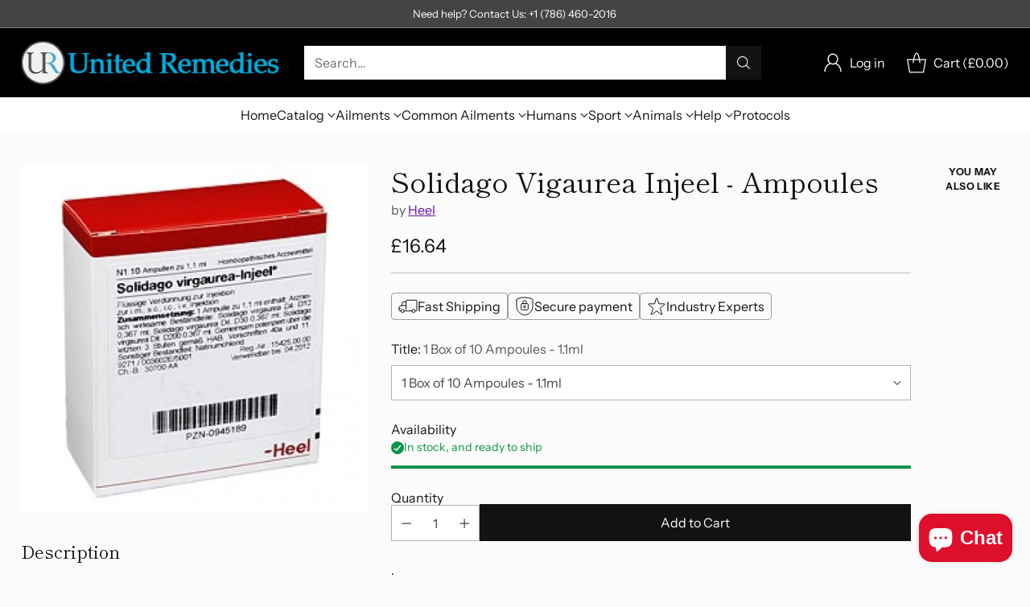

--- FILE ---
content_type: text/html; charset=utf-8
request_url: https://www.unitedremedies.com/products/solidago-vigaurea-ampoules
body_size: 64625
content:
<!doctype html>

<!--
  ___                 ___           ___           ___
       /  /\                     /__/\         /  /\         /  /\
      /  /:/_                    \  \:\       /  /:/        /  /::\
     /  /:/ /\  ___     ___       \  \:\     /  /:/        /  /:/\:\
    /  /:/ /:/ /__/\   /  /\  ___  \  \:\   /  /:/  ___   /  /:/  \:\
   /__/:/ /:/  \  \:\ /  /:/ /__/\  \__\:\ /__/:/  /  /\ /__/:/ \__\:\
   \  \:\/:/    \  \:\  /:/  \  \:\ /  /:/ \  \:\ /  /:/ \  \:\ /  /:/
    \  \::/      \  \:\/:/    \  \:\  /:/   \  \:\  /:/   \  \:\  /:/
     \  \:\       \  \::/      \  \:\/:/     \  \:\/:/     \  \:\/:/
      \  \:\       \__\/        \  \::/       \  \::/       \  \::/
       \__\/                     \__\/         \__\/         \__\/

  --------------------------------------------------------------------
  #  Cornerstone v1.3.1
  #  Documentation: https://help.fluorescent.co/v/cornerstone
  #  Purchase: https://themes.shopify.com/themes/cornerstone/
  #  A product by Fluorescent: https://fluorescent.co/
  --------------------------------------------------------------------
-->

<html class="no-js" lang="en" style="--announcement-height: 1px;">
  <head>
    <meta charset="UTF-8">
    <meta http-equiv="X-UA-Compatible" content="IE=edge,chrome=1">
    <meta name="viewport" content="width=device-width,initial-scale=1">
    




  <meta name="description" content="Indications: Nephritis and nephrosis with hydropic conditions and albuminuria; dark, mucosanguineous urine with thick sediment, cystitis, cystalgia, dysuria, strangury, prostatic adenoma, renal and vesical disorders are usually associated with eczema. Compositum: D12, D30, D200 0.367 ml each.">



    <link rel="canonical" href="https://www.unitedremedies.com/products/solidago-vigaurea-ampoules">
    <link rel="preconnect" href="https://cdn.shopify.com" crossorigin><title>Solidago Vigaurea Injeel - Ampoules
&ndash; United Remedies</title>

    





  
  
  
  
  




<meta property="og:url" content="https://www.unitedremedies.com/products/solidago-vigaurea-ampoules">
<meta property="og:site_name" content="United Remedies">
<meta property="og:type" content="product">
<meta property="og:title" content="Solidago Vigaurea Injeel - Ampoules">
<meta property="og:description" content="Indications: Nephritis and nephrosis with hydropic conditions and albuminuria; dark, mucosanguineous urine with thick sediment, cystitis, cystalgia, dysuria, strangury, prostatic adenoma, renal and vesical disorders are usually associated with eczema. Compositum: D12, D30, D200 0.367 ml each.">
<meta property="og:image" content="http://www.unitedremedies.com/cdn/shop/products/solivar-500x500.jpg?v=1571262472&width=1024">
<meta property="og:image:secure_url" content="https://www.unitedremedies.com/cdn/shop/products/solivar-500x500.jpg?v=1571262472&width=1024">
<meta property="og:price:amount" content="16.64">
<meta property="og:price:currency" content="GBP">

<meta name="twitter:title" content="Solidago Vigaurea Injeel - Ampoules">
<meta name="twitter:description" content="Indications: Nephritis and nephrosis with hydropic conditions and albuminuria; dark, mucosanguineous urine with thick sediment, cystitis, cystalgia, dysuria, strangury, prostatic adenoma, renal and vesical disorders are usually associated with eczema. Compositum: D12, D30, D200 0.367 ml each.">
<meta name="twitter:card" content="summary_large_image">
<meta name="twitter:image" content="https://www.unitedremedies.com/cdn/shop/products/solivar-500x500.jpg?v=1571262472&width=1024">
<meta name="twitter:image:width" content="480">
<meta name="twitter:image:height" content="480">


    <script>
  console.log('Cornerstone v1.3.1 by Fluorescent');

  document.documentElement.className = document.documentElement.className.replace('no-js', '');

  if (window.matchMedia(`(prefers-reduced-motion: reduce)`) === true || window.matchMedia(`(prefers-reduced-motion: reduce)`).matches === true) {
    document.documentElement.classList.add('prefers-reduced-motion');
  } else {
    document.documentElement.classList.add('do-anim');
  }

  window.theme = {
    version: 'v1.3.1',
    themeName: 'Cornerstone',
    moneyFormat: "\u003cspan class=money\u003e\u0026pound;{{amount}}\u003c\/span\u003e",
    coreData: {
      n: "Cornerstone",
      v: "v1.3.1",
    },
    strings: {
      name: "United Remedies",
      accessibility: {
        play_video: "Play",
        pause_video: "Pause",
        range_lower: "Lower",
        range_upper: "Upper",
        carousel_select:  "Move carousel to slide {{ number }}"
      },
      product: {
        no_shipping_rates: "Shipping rate unavailable",
        country_placeholder: "Country\/Region",
        review: "Write a review"
      },
      products: {
        product: {
          unavailable: "Unavailable",
          unitPrice: "Unit price",
          unitPriceSeparator: "per",
          sku: "SKU"
        }
      },
      cart: {
        editCartNote: "Edit order notes",
        addCartNote: "Add order notes",
        quantityError: "You have the maximum number of this product in your cart"
      },
      pagination: {
        viewing: "You\u0026#39;re viewing {{ of }} of {{ total }}",
        products: "products",
        results: "results"
      }
    },
    routes: {
      root: "/",
      cart: {
        base: "/cart",
        add: "/cart/add",
        change: "/cart/change",
        update: "/cart/update",
        clear: "/cart/clear",
        // Manual routes until Shopify adds support
        shipping: "/cart/shipping_rates"
      },
      // Manual routes until Shopify adds support
      products: "/products",
      productRecommendations: "/recommendations/products",
      predictive_search_url: '/search/suggest',
      search_url: '/search'
    },
    icons: {
      chevron: "\u003cspan class=\"icon icon-chevron \" style=\"\"\u003e\n  \u003csvg viewBox=\"0 0 24 24\" fill=\"none\" xmlns=\"http:\/\/www.w3.org\/2000\/svg\"\u003e\u003cpath d=\"M1.875 7.438 12 17.563 22.125 7.438\" stroke=\"currentColor\" stroke-width=\"2\"\/\u003e\u003c\/svg\u003e\n\u003c\/span\u003e\n\n",
      close: "\u003cspan class=\"icon icon-close \" style=\"\"\u003e\n  \u003csvg viewBox=\"0 0 24 24\" fill=\"none\" xmlns=\"http:\/\/www.w3.org\/2000\/svg\"\u003e\u003cpath d=\"M2.66 1.34 2 .68.68 2l.66.66 1.32-1.32zm18.68 21.32.66.66L23.32 22l-.66-.66-1.32 1.32zm1.32-20 .66-.66L22 .68l-.66.66 1.32 1.32zM1.34 21.34.68 22 2 23.32l.66-.66-1.32-1.32zm0-18.68 10 10 1.32-1.32-10-10-1.32 1.32zm11.32 10 10-10-1.32-1.32-10 10 1.32 1.32zm-1.32-1.32-10 10 1.32 1.32 10-10-1.32-1.32zm0 1.32 10 10 1.32-1.32-10-10-1.32 1.32z\" fill=\"currentColor\"\/\u003e\u003c\/svg\u003e\n\u003c\/span\u003e\n\n",
      zoom: "\u003cspan class=\"icon icon-zoom \" style=\"\"\u003e\n  \u003csvg viewBox=\"0 0 24 24\" fill=\"none\" xmlns=\"http:\/\/www.w3.org\/2000\/svg\"\u003e\u003cpath d=\"M10.3,19.71c5.21,0,9.44-4.23,9.44-9.44S15.51,.83,10.3,.83,.86,5.05,.86,10.27s4.23,9.44,9.44,9.44Z\" fill=\"none\" stroke=\"currentColor\" stroke-linecap=\"round\" stroke-miterlimit=\"10\" stroke-width=\"1.63\"\/\u003e\n          \u003cpath d=\"M5.05,10.27H15.54\" fill=\"none\" stroke=\"currentColor\" stroke-miterlimit=\"10\" stroke-width=\"1.63\"\/\u003e\n          \u003cpath class=\"cross-up\" d=\"M10.3,5.02V15.51\" fill=\"none\" stroke=\"currentColor\" stroke-miterlimit=\"10\" stroke-width=\"1.63\"\/\u003e\n          \u003cpath d=\"M16.92,16.9l6.49,6.49\" fill=\"none\" stroke=\"currentColor\" stroke-miterlimit=\"10\" stroke-width=\"1.63\"\/\u003e\u003c\/svg\u003e\n\u003c\/span\u003e\n\n  \u003cspan class=\"zoom-icon__text zoom-in fs-body-75\"\u003eZoom in\u003c\/span\u003e\n  \u003cspan class=\"zoom-icon__text zoom-out fs-body-75\"\u003eZoom out\u003c\/span\u003e"
    }
  }

  window.theme.searchableFields = "product_type,title,variants.title,vendor";

  
    window.theme.allCountryOptionTags = "\u003coption value=\"United States\" data-provinces=\"[[\u0026quot;Alabama\u0026quot;,\u0026quot;Alabama\u0026quot;],[\u0026quot;Alaska\u0026quot;,\u0026quot;Alaska\u0026quot;],[\u0026quot;American Samoa\u0026quot;,\u0026quot;American Samoa\u0026quot;],[\u0026quot;Arizona\u0026quot;,\u0026quot;Arizona\u0026quot;],[\u0026quot;Arkansas\u0026quot;,\u0026quot;Arkansas\u0026quot;],[\u0026quot;Armed Forces Americas\u0026quot;,\u0026quot;Armed Forces Americas\u0026quot;],[\u0026quot;Armed Forces Europe\u0026quot;,\u0026quot;Armed Forces Europe\u0026quot;],[\u0026quot;Armed Forces Pacific\u0026quot;,\u0026quot;Armed Forces Pacific\u0026quot;],[\u0026quot;California\u0026quot;,\u0026quot;California\u0026quot;],[\u0026quot;Colorado\u0026quot;,\u0026quot;Colorado\u0026quot;],[\u0026quot;Connecticut\u0026quot;,\u0026quot;Connecticut\u0026quot;],[\u0026quot;Delaware\u0026quot;,\u0026quot;Delaware\u0026quot;],[\u0026quot;District of Columbia\u0026quot;,\u0026quot;Washington DC\u0026quot;],[\u0026quot;Federated States of Micronesia\u0026quot;,\u0026quot;Micronesia\u0026quot;],[\u0026quot;Florida\u0026quot;,\u0026quot;Florida\u0026quot;],[\u0026quot;Georgia\u0026quot;,\u0026quot;Georgia\u0026quot;],[\u0026quot;Guam\u0026quot;,\u0026quot;Guam\u0026quot;],[\u0026quot;Hawaii\u0026quot;,\u0026quot;Hawaii\u0026quot;],[\u0026quot;Idaho\u0026quot;,\u0026quot;Idaho\u0026quot;],[\u0026quot;Illinois\u0026quot;,\u0026quot;Illinois\u0026quot;],[\u0026quot;Indiana\u0026quot;,\u0026quot;Indiana\u0026quot;],[\u0026quot;Iowa\u0026quot;,\u0026quot;Iowa\u0026quot;],[\u0026quot;Kansas\u0026quot;,\u0026quot;Kansas\u0026quot;],[\u0026quot;Kentucky\u0026quot;,\u0026quot;Kentucky\u0026quot;],[\u0026quot;Louisiana\u0026quot;,\u0026quot;Louisiana\u0026quot;],[\u0026quot;Maine\u0026quot;,\u0026quot;Maine\u0026quot;],[\u0026quot;Marshall Islands\u0026quot;,\u0026quot;Marshall Islands\u0026quot;],[\u0026quot;Maryland\u0026quot;,\u0026quot;Maryland\u0026quot;],[\u0026quot;Massachusetts\u0026quot;,\u0026quot;Massachusetts\u0026quot;],[\u0026quot;Michigan\u0026quot;,\u0026quot;Michigan\u0026quot;],[\u0026quot;Minnesota\u0026quot;,\u0026quot;Minnesota\u0026quot;],[\u0026quot;Mississippi\u0026quot;,\u0026quot;Mississippi\u0026quot;],[\u0026quot;Missouri\u0026quot;,\u0026quot;Missouri\u0026quot;],[\u0026quot;Montana\u0026quot;,\u0026quot;Montana\u0026quot;],[\u0026quot;Nebraska\u0026quot;,\u0026quot;Nebraska\u0026quot;],[\u0026quot;Nevada\u0026quot;,\u0026quot;Nevada\u0026quot;],[\u0026quot;New Hampshire\u0026quot;,\u0026quot;New Hampshire\u0026quot;],[\u0026quot;New Jersey\u0026quot;,\u0026quot;New Jersey\u0026quot;],[\u0026quot;New Mexico\u0026quot;,\u0026quot;New Mexico\u0026quot;],[\u0026quot;New York\u0026quot;,\u0026quot;New York\u0026quot;],[\u0026quot;North Carolina\u0026quot;,\u0026quot;North Carolina\u0026quot;],[\u0026quot;North Dakota\u0026quot;,\u0026quot;North Dakota\u0026quot;],[\u0026quot;Northern Mariana Islands\u0026quot;,\u0026quot;Northern Mariana Islands\u0026quot;],[\u0026quot;Ohio\u0026quot;,\u0026quot;Ohio\u0026quot;],[\u0026quot;Oklahoma\u0026quot;,\u0026quot;Oklahoma\u0026quot;],[\u0026quot;Oregon\u0026quot;,\u0026quot;Oregon\u0026quot;],[\u0026quot;Palau\u0026quot;,\u0026quot;Palau\u0026quot;],[\u0026quot;Pennsylvania\u0026quot;,\u0026quot;Pennsylvania\u0026quot;],[\u0026quot;Puerto Rico\u0026quot;,\u0026quot;Puerto Rico\u0026quot;],[\u0026quot;Rhode Island\u0026quot;,\u0026quot;Rhode Island\u0026quot;],[\u0026quot;South Carolina\u0026quot;,\u0026quot;South Carolina\u0026quot;],[\u0026quot;South Dakota\u0026quot;,\u0026quot;South Dakota\u0026quot;],[\u0026quot;Tennessee\u0026quot;,\u0026quot;Tennessee\u0026quot;],[\u0026quot;Texas\u0026quot;,\u0026quot;Texas\u0026quot;],[\u0026quot;Utah\u0026quot;,\u0026quot;Utah\u0026quot;],[\u0026quot;Vermont\u0026quot;,\u0026quot;Vermont\u0026quot;],[\u0026quot;Virgin Islands\u0026quot;,\u0026quot;U.S. Virgin Islands\u0026quot;],[\u0026quot;Virginia\u0026quot;,\u0026quot;Virginia\u0026quot;],[\u0026quot;Washington\u0026quot;,\u0026quot;Washington\u0026quot;],[\u0026quot;West Virginia\u0026quot;,\u0026quot;West Virginia\u0026quot;],[\u0026quot;Wisconsin\u0026quot;,\u0026quot;Wisconsin\u0026quot;],[\u0026quot;Wyoming\u0026quot;,\u0026quot;Wyoming\u0026quot;]]\"\u003eUnited States\u003c\/option\u003e\n\u003coption value=\"Canada\" data-provinces=\"[[\u0026quot;Alberta\u0026quot;,\u0026quot;Alberta\u0026quot;],[\u0026quot;British Columbia\u0026quot;,\u0026quot;British Columbia\u0026quot;],[\u0026quot;Manitoba\u0026quot;,\u0026quot;Manitoba\u0026quot;],[\u0026quot;New Brunswick\u0026quot;,\u0026quot;New Brunswick\u0026quot;],[\u0026quot;Newfoundland and Labrador\u0026quot;,\u0026quot;Newfoundland and Labrador\u0026quot;],[\u0026quot;Northwest Territories\u0026quot;,\u0026quot;Northwest Territories\u0026quot;],[\u0026quot;Nova Scotia\u0026quot;,\u0026quot;Nova Scotia\u0026quot;],[\u0026quot;Nunavut\u0026quot;,\u0026quot;Nunavut\u0026quot;],[\u0026quot;Ontario\u0026quot;,\u0026quot;Ontario\u0026quot;],[\u0026quot;Prince Edward Island\u0026quot;,\u0026quot;Prince Edward Island\u0026quot;],[\u0026quot;Quebec\u0026quot;,\u0026quot;Quebec\u0026quot;],[\u0026quot;Saskatchewan\u0026quot;,\u0026quot;Saskatchewan\u0026quot;],[\u0026quot;Yukon\u0026quot;,\u0026quot;Yukon\u0026quot;]]\"\u003eCanada\u003c\/option\u003e\n\u003coption value=\"Australia\" data-provinces=\"[[\u0026quot;Australian Capital Territory\u0026quot;,\u0026quot;Australian Capital Territory\u0026quot;],[\u0026quot;New South Wales\u0026quot;,\u0026quot;New South Wales\u0026quot;],[\u0026quot;Northern Territory\u0026quot;,\u0026quot;Northern Territory\u0026quot;],[\u0026quot;Queensland\u0026quot;,\u0026quot;Queensland\u0026quot;],[\u0026quot;South Australia\u0026quot;,\u0026quot;South Australia\u0026quot;],[\u0026quot;Tasmania\u0026quot;,\u0026quot;Tasmania\u0026quot;],[\u0026quot;Victoria\u0026quot;,\u0026quot;Victoria\u0026quot;],[\u0026quot;Western Australia\u0026quot;,\u0026quot;Western Australia\u0026quot;]]\"\u003eAustralia\u003c\/option\u003e\n\u003coption value=\"United Kingdom\" data-provinces=\"[[\u0026quot;British Forces\u0026quot;,\u0026quot;British Forces\u0026quot;],[\u0026quot;England\u0026quot;,\u0026quot;England\u0026quot;],[\u0026quot;Northern Ireland\u0026quot;,\u0026quot;Northern Ireland\u0026quot;],[\u0026quot;Scotland\u0026quot;,\u0026quot;Scotland\u0026quot;],[\u0026quot;Wales\u0026quot;,\u0026quot;Wales\u0026quot;]]\"\u003eUnited Kingdom\u003c\/option\u003e\n\u003coption value=\"---\" data-provinces=\"[]\"\u003e---\u003c\/option\u003e\n\u003coption value=\"Afghanistan\" data-provinces=\"[]\"\u003eAfghanistan\u003c\/option\u003e\n\u003coption value=\"Aland Islands\" data-provinces=\"[]\"\u003eÅland Islands\u003c\/option\u003e\n\u003coption value=\"Albania\" data-provinces=\"[]\"\u003eAlbania\u003c\/option\u003e\n\u003coption value=\"Algeria\" data-provinces=\"[]\"\u003eAlgeria\u003c\/option\u003e\n\u003coption value=\"Andorra\" data-provinces=\"[]\"\u003eAndorra\u003c\/option\u003e\n\u003coption value=\"Angola\" data-provinces=\"[]\"\u003eAngola\u003c\/option\u003e\n\u003coption value=\"Anguilla\" data-provinces=\"[]\"\u003eAnguilla\u003c\/option\u003e\n\u003coption value=\"Antigua And Barbuda\" data-provinces=\"[]\"\u003eAntigua \u0026 Barbuda\u003c\/option\u003e\n\u003coption value=\"Argentina\" data-provinces=\"[[\u0026quot;Buenos Aires\u0026quot;,\u0026quot;Buenos Aires Province\u0026quot;],[\u0026quot;Catamarca\u0026quot;,\u0026quot;Catamarca\u0026quot;],[\u0026quot;Chaco\u0026quot;,\u0026quot;Chaco\u0026quot;],[\u0026quot;Chubut\u0026quot;,\u0026quot;Chubut\u0026quot;],[\u0026quot;Ciudad Autónoma de Buenos Aires\u0026quot;,\u0026quot;Buenos Aires (Autonomous City)\u0026quot;],[\u0026quot;Corrientes\u0026quot;,\u0026quot;Corrientes\u0026quot;],[\u0026quot;Córdoba\u0026quot;,\u0026quot;Córdoba\u0026quot;],[\u0026quot;Entre Ríos\u0026quot;,\u0026quot;Entre Ríos\u0026quot;],[\u0026quot;Formosa\u0026quot;,\u0026quot;Formosa\u0026quot;],[\u0026quot;Jujuy\u0026quot;,\u0026quot;Jujuy\u0026quot;],[\u0026quot;La Pampa\u0026quot;,\u0026quot;La Pampa\u0026quot;],[\u0026quot;La Rioja\u0026quot;,\u0026quot;La Rioja\u0026quot;],[\u0026quot;Mendoza\u0026quot;,\u0026quot;Mendoza\u0026quot;],[\u0026quot;Misiones\u0026quot;,\u0026quot;Misiones\u0026quot;],[\u0026quot;Neuquén\u0026quot;,\u0026quot;Neuquén\u0026quot;],[\u0026quot;Río Negro\u0026quot;,\u0026quot;Río Negro\u0026quot;],[\u0026quot;Salta\u0026quot;,\u0026quot;Salta\u0026quot;],[\u0026quot;San Juan\u0026quot;,\u0026quot;San Juan\u0026quot;],[\u0026quot;San Luis\u0026quot;,\u0026quot;San Luis\u0026quot;],[\u0026quot;Santa Cruz\u0026quot;,\u0026quot;Santa Cruz\u0026quot;],[\u0026quot;Santa Fe\u0026quot;,\u0026quot;Santa Fe\u0026quot;],[\u0026quot;Santiago Del Estero\u0026quot;,\u0026quot;Santiago del Estero\u0026quot;],[\u0026quot;Tierra Del Fuego\u0026quot;,\u0026quot;Tierra del Fuego\u0026quot;],[\u0026quot;Tucumán\u0026quot;,\u0026quot;Tucumán\u0026quot;]]\"\u003eArgentina\u003c\/option\u003e\n\u003coption value=\"Armenia\" data-provinces=\"[]\"\u003eArmenia\u003c\/option\u003e\n\u003coption value=\"Aruba\" data-provinces=\"[]\"\u003eAruba\u003c\/option\u003e\n\u003coption value=\"Ascension Island\" data-provinces=\"[]\"\u003eAscension Island\u003c\/option\u003e\n\u003coption value=\"Australia\" data-provinces=\"[[\u0026quot;Australian Capital Territory\u0026quot;,\u0026quot;Australian Capital Territory\u0026quot;],[\u0026quot;New South Wales\u0026quot;,\u0026quot;New South Wales\u0026quot;],[\u0026quot;Northern Territory\u0026quot;,\u0026quot;Northern Territory\u0026quot;],[\u0026quot;Queensland\u0026quot;,\u0026quot;Queensland\u0026quot;],[\u0026quot;South Australia\u0026quot;,\u0026quot;South Australia\u0026quot;],[\u0026quot;Tasmania\u0026quot;,\u0026quot;Tasmania\u0026quot;],[\u0026quot;Victoria\u0026quot;,\u0026quot;Victoria\u0026quot;],[\u0026quot;Western Australia\u0026quot;,\u0026quot;Western Australia\u0026quot;]]\"\u003eAustralia\u003c\/option\u003e\n\u003coption value=\"Austria\" data-provinces=\"[]\"\u003eAustria\u003c\/option\u003e\n\u003coption value=\"Azerbaijan\" data-provinces=\"[]\"\u003eAzerbaijan\u003c\/option\u003e\n\u003coption value=\"Bahamas\" data-provinces=\"[]\"\u003eBahamas\u003c\/option\u003e\n\u003coption value=\"Bahrain\" data-provinces=\"[]\"\u003eBahrain\u003c\/option\u003e\n\u003coption value=\"Bangladesh\" data-provinces=\"[]\"\u003eBangladesh\u003c\/option\u003e\n\u003coption value=\"Barbados\" data-provinces=\"[]\"\u003eBarbados\u003c\/option\u003e\n\u003coption value=\"Belarus\" data-provinces=\"[]\"\u003eBelarus\u003c\/option\u003e\n\u003coption value=\"Belgium\" data-provinces=\"[]\"\u003eBelgium\u003c\/option\u003e\n\u003coption value=\"Belize\" data-provinces=\"[]\"\u003eBelize\u003c\/option\u003e\n\u003coption value=\"Benin\" data-provinces=\"[]\"\u003eBenin\u003c\/option\u003e\n\u003coption value=\"Bermuda\" data-provinces=\"[]\"\u003eBermuda\u003c\/option\u003e\n\u003coption value=\"Bhutan\" data-provinces=\"[]\"\u003eBhutan\u003c\/option\u003e\n\u003coption value=\"Bolivia\" data-provinces=\"[]\"\u003eBolivia\u003c\/option\u003e\n\u003coption value=\"Bosnia And Herzegovina\" data-provinces=\"[]\"\u003eBosnia \u0026 Herzegovina\u003c\/option\u003e\n\u003coption value=\"Botswana\" data-provinces=\"[]\"\u003eBotswana\u003c\/option\u003e\n\u003coption value=\"Brazil\" data-provinces=\"[[\u0026quot;Acre\u0026quot;,\u0026quot;Acre\u0026quot;],[\u0026quot;Alagoas\u0026quot;,\u0026quot;Alagoas\u0026quot;],[\u0026quot;Amapá\u0026quot;,\u0026quot;Amapá\u0026quot;],[\u0026quot;Amazonas\u0026quot;,\u0026quot;Amazonas\u0026quot;],[\u0026quot;Bahia\u0026quot;,\u0026quot;Bahia\u0026quot;],[\u0026quot;Ceará\u0026quot;,\u0026quot;Ceará\u0026quot;],[\u0026quot;Distrito Federal\u0026quot;,\u0026quot;Federal District\u0026quot;],[\u0026quot;Espírito Santo\u0026quot;,\u0026quot;Espírito Santo\u0026quot;],[\u0026quot;Goiás\u0026quot;,\u0026quot;Goiás\u0026quot;],[\u0026quot;Maranhão\u0026quot;,\u0026quot;Maranhão\u0026quot;],[\u0026quot;Mato Grosso\u0026quot;,\u0026quot;Mato Grosso\u0026quot;],[\u0026quot;Mato Grosso do Sul\u0026quot;,\u0026quot;Mato Grosso do Sul\u0026quot;],[\u0026quot;Minas Gerais\u0026quot;,\u0026quot;Minas Gerais\u0026quot;],[\u0026quot;Paraná\u0026quot;,\u0026quot;Paraná\u0026quot;],[\u0026quot;Paraíba\u0026quot;,\u0026quot;Paraíba\u0026quot;],[\u0026quot;Pará\u0026quot;,\u0026quot;Pará\u0026quot;],[\u0026quot;Pernambuco\u0026quot;,\u0026quot;Pernambuco\u0026quot;],[\u0026quot;Piauí\u0026quot;,\u0026quot;Piauí\u0026quot;],[\u0026quot;Rio Grande do Norte\u0026quot;,\u0026quot;Rio Grande do Norte\u0026quot;],[\u0026quot;Rio Grande do Sul\u0026quot;,\u0026quot;Rio Grande do Sul\u0026quot;],[\u0026quot;Rio de Janeiro\u0026quot;,\u0026quot;Rio de Janeiro\u0026quot;],[\u0026quot;Rondônia\u0026quot;,\u0026quot;Rondônia\u0026quot;],[\u0026quot;Roraima\u0026quot;,\u0026quot;Roraima\u0026quot;],[\u0026quot;Santa Catarina\u0026quot;,\u0026quot;Santa Catarina\u0026quot;],[\u0026quot;Sergipe\u0026quot;,\u0026quot;Sergipe\u0026quot;],[\u0026quot;São Paulo\u0026quot;,\u0026quot;São Paulo\u0026quot;],[\u0026quot;Tocantins\u0026quot;,\u0026quot;Tocantins\u0026quot;]]\"\u003eBrazil\u003c\/option\u003e\n\u003coption value=\"British Indian Ocean Territory\" data-provinces=\"[]\"\u003eBritish Indian Ocean Territory\u003c\/option\u003e\n\u003coption value=\"Virgin Islands, British\" data-provinces=\"[]\"\u003eBritish Virgin Islands\u003c\/option\u003e\n\u003coption value=\"Brunei\" data-provinces=\"[]\"\u003eBrunei\u003c\/option\u003e\n\u003coption value=\"Bulgaria\" data-provinces=\"[]\"\u003eBulgaria\u003c\/option\u003e\n\u003coption value=\"Burkina Faso\" data-provinces=\"[]\"\u003eBurkina Faso\u003c\/option\u003e\n\u003coption value=\"Burundi\" data-provinces=\"[]\"\u003eBurundi\u003c\/option\u003e\n\u003coption value=\"Cambodia\" data-provinces=\"[]\"\u003eCambodia\u003c\/option\u003e\n\u003coption value=\"Republic of Cameroon\" data-provinces=\"[]\"\u003eCameroon\u003c\/option\u003e\n\u003coption value=\"Canada\" data-provinces=\"[[\u0026quot;Alberta\u0026quot;,\u0026quot;Alberta\u0026quot;],[\u0026quot;British Columbia\u0026quot;,\u0026quot;British Columbia\u0026quot;],[\u0026quot;Manitoba\u0026quot;,\u0026quot;Manitoba\u0026quot;],[\u0026quot;New Brunswick\u0026quot;,\u0026quot;New Brunswick\u0026quot;],[\u0026quot;Newfoundland and Labrador\u0026quot;,\u0026quot;Newfoundland and Labrador\u0026quot;],[\u0026quot;Northwest Territories\u0026quot;,\u0026quot;Northwest Territories\u0026quot;],[\u0026quot;Nova Scotia\u0026quot;,\u0026quot;Nova Scotia\u0026quot;],[\u0026quot;Nunavut\u0026quot;,\u0026quot;Nunavut\u0026quot;],[\u0026quot;Ontario\u0026quot;,\u0026quot;Ontario\u0026quot;],[\u0026quot;Prince Edward Island\u0026quot;,\u0026quot;Prince Edward Island\u0026quot;],[\u0026quot;Quebec\u0026quot;,\u0026quot;Quebec\u0026quot;],[\u0026quot;Saskatchewan\u0026quot;,\u0026quot;Saskatchewan\u0026quot;],[\u0026quot;Yukon\u0026quot;,\u0026quot;Yukon\u0026quot;]]\"\u003eCanada\u003c\/option\u003e\n\u003coption value=\"Cape Verde\" data-provinces=\"[]\"\u003eCape Verde\u003c\/option\u003e\n\u003coption value=\"Caribbean Netherlands\" data-provinces=\"[]\"\u003eCaribbean Netherlands\u003c\/option\u003e\n\u003coption value=\"Cayman Islands\" data-provinces=\"[]\"\u003eCayman Islands\u003c\/option\u003e\n\u003coption value=\"Central African Republic\" data-provinces=\"[]\"\u003eCentral African Republic\u003c\/option\u003e\n\u003coption value=\"Chad\" data-provinces=\"[]\"\u003eChad\u003c\/option\u003e\n\u003coption value=\"Chile\" data-provinces=\"[[\u0026quot;Antofagasta\u0026quot;,\u0026quot;Antofagasta\u0026quot;],[\u0026quot;Araucanía\u0026quot;,\u0026quot;Araucanía\u0026quot;],[\u0026quot;Arica and Parinacota\u0026quot;,\u0026quot;Arica y Parinacota\u0026quot;],[\u0026quot;Atacama\u0026quot;,\u0026quot;Atacama\u0026quot;],[\u0026quot;Aysén\u0026quot;,\u0026quot;Aysén\u0026quot;],[\u0026quot;Biobío\u0026quot;,\u0026quot;Bío Bío\u0026quot;],[\u0026quot;Coquimbo\u0026quot;,\u0026quot;Coquimbo\u0026quot;],[\u0026quot;Los Lagos\u0026quot;,\u0026quot;Los Lagos\u0026quot;],[\u0026quot;Los Ríos\u0026quot;,\u0026quot;Los Ríos\u0026quot;],[\u0026quot;Magallanes\u0026quot;,\u0026quot;Magallanes Region\u0026quot;],[\u0026quot;Maule\u0026quot;,\u0026quot;Maule\u0026quot;],[\u0026quot;O\u0026#39;Higgins\u0026quot;,\u0026quot;Libertador General Bernardo O’Higgins\u0026quot;],[\u0026quot;Santiago\u0026quot;,\u0026quot;Santiago Metropolitan\u0026quot;],[\u0026quot;Tarapacá\u0026quot;,\u0026quot;Tarapacá\u0026quot;],[\u0026quot;Valparaíso\u0026quot;,\u0026quot;Valparaíso\u0026quot;],[\u0026quot;Ñuble\u0026quot;,\u0026quot;Ñuble\u0026quot;]]\"\u003eChile\u003c\/option\u003e\n\u003coption value=\"China\" data-provinces=\"[[\u0026quot;Anhui\u0026quot;,\u0026quot;Anhui\u0026quot;],[\u0026quot;Beijing\u0026quot;,\u0026quot;Beijing\u0026quot;],[\u0026quot;Chongqing\u0026quot;,\u0026quot;Chongqing\u0026quot;],[\u0026quot;Fujian\u0026quot;,\u0026quot;Fujian\u0026quot;],[\u0026quot;Gansu\u0026quot;,\u0026quot;Gansu\u0026quot;],[\u0026quot;Guangdong\u0026quot;,\u0026quot;Guangdong\u0026quot;],[\u0026quot;Guangxi\u0026quot;,\u0026quot;Guangxi\u0026quot;],[\u0026quot;Guizhou\u0026quot;,\u0026quot;Guizhou\u0026quot;],[\u0026quot;Hainan\u0026quot;,\u0026quot;Hainan\u0026quot;],[\u0026quot;Hebei\u0026quot;,\u0026quot;Hebei\u0026quot;],[\u0026quot;Heilongjiang\u0026quot;,\u0026quot;Heilongjiang\u0026quot;],[\u0026quot;Henan\u0026quot;,\u0026quot;Henan\u0026quot;],[\u0026quot;Hubei\u0026quot;,\u0026quot;Hubei\u0026quot;],[\u0026quot;Hunan\u0026quot;,\u0026quot;Hunan\u0026quot;],[\u0026quot;Inner Mongolia\u0026quot;,\u0026quot;Inner Mongolia\u0026quot;],[\u0026quot;Jiangsu\u0026quot;,\u0026quot;Jiangsu\u0026quot;],[\u0026quot;Jiangxi\u0026quot;,\u0026quot;Jiangxi\u0026quot;],[\u0026quot;Jilin\u0026quot;,\u0026quot;Jilin\u0026quot;],[\u0026quot;Liaoning\u0026quot;,\u0026quot;Liaoning\u0026quot;],[\u0026quot;Ningxia\u0026quot;,\u0026quot;Ningxia\u0026quot;],[\u0026quot;Qinghai\u0026quot;,\u0026quot;Qinghai\u0026quot;],[\u0026quot;Shaanxi\u0026quot;,\u0026quot;Shaanxi\u0026quot;],[\u0026quot;Shandong\u0026quot;,\u0026quot;Shandong\u0026quot;],[\u0026quot;Shanghai\u0026quot;,\u0026quot;Shanghai\u0026quot;],[\u0026quot;Shanxi\u0026quot;,\u0026quot;Shanxi\u0026quot;],[\u0026quot;Sichuan\u0026quot;,\u0026quot;Sichuan\u0026quot;],[\u0026quot;Tianjin\u0026quot;,\u0026quot;Tianjin\u0026quot;],[\u0026quot;Xinjiang\u0026quot;,\u0026quot;Xinjiang\u0026quot;],[\u0026quot;Xizang\u0026quot;,\u0026quot;Tibet\u0026quot;],[\u0026quot;Yunnan\u0026quot;,\u0026quot;Yunnan\u0026quot;],[\u0026quot;Zhejiang\u0026quot;,\u0026quot;Zhejiang\u0026quot;]]\"\u003eChina\u003c\/option\u003e\n\u003coption value=\"Christmas Island\" data-provinces=\"[]\"\u003eChristmas Island\u003c\/option\u003e\n\u003coption value=\"Cocos (Keeling) Islands\" data-provinces=\"[]\"\u003eCocos (Keeling) Islands\u003c\/option\u003e\n\u003coption value=\"Colombia\" data-provinces=\"[[\u0026quot;Amazonas\u0026quot;,\u0026quot;Amazonas\u0026quot;],[\u0026quot;Antioquia\u0026quot;,\u0026quot;Antioquia\u0026quot;],[\u0026quot;Arauca\u0026quot;,\u0026quot;Arauca\u0026quot;],[\u0026quot;Atlántico\u0026quot;,\u0026quot;Atlántico\u0026quot;],[\u0026quot;Bogotá, D.C.\u0026quot;,\u0026quot;Capital District\u0026quot;],[\u0026quot;Bolívar\u0026quot;,\u0026quot;Bolívar\u0026quot;],[\u0026quot;Boyacá\u0026quot;,\u0026quot;Boyacá\u0026quot;],[\u0026quot;Caldas\u0026quot;,\u0026quot;Caldas\u0026quot;],[\u0026quot;Caquetá\u0026quot;,\u0026quot;Caquetá\u0026quot;],[\u0026quot;Casanare\u0026quot;,\u0026quot;Casanare\u0026quot;],[\u0026quot;Cauca\u0026quot;,\u0026quot;Cauca\u0026quot;],[\u0026quot;Cesar\u0026quot;,\u0026quot;Cesar\u0026quot;],[\u0026quot;Chocó\u0026quot;,\u0026quot;Chocó\u0026quot;],[\u0026quot;Cundinamarca\u0026quot;,\u0026quot;Cundinamarca\u0026quot;],[\u0026quot;Córdoba\u0026quot;,\u0026quot;Córdoba\u0026quot;],[\u0026quot;Guainía\u0026quot;,\u0026quot;Guainía\u0026quot;],[\u0026quot;Guaviare\u0026quot;,\u0026quot;Guaviare\u0026quot;],[\u0026quot;Huila\u0026quot;,\u0026quot;Huila\u0026quot;],[\u0026quot;La Guajira\u0026quot;,\u0026quot;La Guajira\u0026quot;],[\u0026quot;Magdalena\u0026quot;,\u0026quot;Magdalena\u0026quot;],[\u0026quot;Meta\u0026quot;,\u0026quot;Meta\u0026quot;],[\u0026quot;Nariño\u0026quot;,\u0026quot;Nariño\u0026quot;],[\u0026quot;Norte de Santander\u0026quot;,\u0026quot;Norte de Santander\u0026quot;],[\u0026quot;Putumayo\u0026quot;,\u0026quot;Putumayo\u0026quot;],[\u0026quot;Quindío\u0026quot;,\u0026quot;Quindío\u0026quot;],[\u0026quot;Risaralda\u0026quot;,\u0026quot;Risaralda\u0026quot;],[\u0026quot;San Andrés, Providencia y Santa Catalina\u0026quot;,\u0026quot;San Andrés \\u0026 Providencia\u0026quot;],[\u0026quot;Santander\u0026quot;,\u0026quot;Santander\u0026quot;],[\u0026quot;Sucre\u0026quot;,\u0026quot;Sucre\u0026quot;],[\u0026quot;Tolima\u0026quot;,\u0026quot;Tolima\u0026quot;],[\u0026quot;Valle del Cauca\u0026quot;,\u0026quot;Valle del Cauca\u0026quot;],[\u0026quot;Vaupés\u0026quot;,\u0026quot;Vaupés\u0026quot;],[\u0026quot;Vichada\u0026quot;,\u0026quot;Vichada\u0026quot;]]\"\u003eColombia\u003c\/option\u003e\n\u003coption value=\"Comoros\" data-provinces=\"[]\"\u003eComoros\u003c\/option\u003e\n\u003coption value=\"Congo\" data-provinces=\"[]\"\u003eCongo - Brazzaville\u003c\/option\u003e\n\u003coption value=\"Congo, The Democratic Republic Of The\" data-provinces=\"[]\"\u003eCongo - Kinshasa\u003c\/option\u003e\n\u003coption value=\"Cook Islands\" data-provinces=\"[]\"\u003eCook Islands\u003c\/option\u003e\n\u003coption value=\"Costa Rica\" data-provinces=\"[[\u0026quot;Alajuela\u0026quot;,\u0026quot;Alajuela\u0026quot;],[\u0026quot;Cartago\u0026quot;,\u0026quot;Cartago\u0026quot;],[\u0026quot;Guanacaste\u0026quot;,\u0026quot;Guanacaste\u0026quot;],[\u0026quot;Heredia\u0026quot;,\u0026quot;Heredia\u0026quot;],[\u0026quot;Limón\u0026quot;,\u0026quot;Limón\u0026quot;],[\u0026quot;Puntarenas\u0026quot;,\u0026quot;Puntarenas\u0026quot;],[\u0026quot;San José\u0026quot;,\u0026quot;San José\u0026quot;]]\"\u003eCosta Rica\u003c\/option\u003e\n\u003coption value=\"Croatia\" data-provinces=\"[]\"\u003eCroatia\u003c\/option\u003e\n\u003coption value=\"Curaçao\" data-provinces=\"[]\"\u003eCuraçao\u003c\/option\u003e\n\u003coption value=\"Cyprus\" data-provinces=\"[]\"\u003eCyprus\u003c\/option\u003e\n\u003coption value=\"Czech Republic\" data-provinces=\"[]\"\u003eCzechia\u003c\/option\u003e\n\u003coption value=\"Côte d'Ivoire\" data-provinces=\"[]\"\u003eCôte d’Ivoire\u003c\/option\u003e\n\u003coption value=\"Denmark\" data-provinces=\"[]\"\u003eDenmark\u003c\/option\u003e\n\u003coption value=\"Djibouti\" data-provinces=\"[]\"\u003eDjibouti\u003c\/option\u003e\n\u003coption value=\"Dominica\" data-provinces=\"[]\"\u003eDominica\u003c\/option\u003e\n\u003coption value=\"Dominican Republic\" data-provinces=\"[]\"\u003eDominican Republic\u003c\/option\u003e\n\u003coption value=\"Ecuador\" data-provinces=\"[]\"\u003eEcuador\u003c\/option\u003e\n\u003coption value=\"Egypt\" data-provinces=\"[[\u0026quot;6th of October\u0026quot;,\u0026quot;6th of October\u0026quot;],[\u0026quot;Al Sharqia\u0026quot;,\u0026quot;Al Sharqia\u0026quot;],[\u0026quot;Alexandria\u0026quot;,\u0026quot;Alexandria\u0026quot;],[\u0026quot;Aswan\u0026quot;,\u0026quot;Aswan\u0026quot;],[\u0026quot;Asyut\u0026quot;,\u0026quot;Asyut\u0026quot;],[\u0026quot;Beheira\u0026quot;,\u0026quot;Beheira\u0026quot;],[\u0026quot;Beni Suef\u0026quot;,\u0026quot;Beni Suef\u0026quot;],[\u0026quot;Cairo\u0026quot;,\u0026quot;Cairo\u0026quot;],[\u0026quot;Dakahlia\u0026quot;,\u0026quot;Dakahlia\u0026quot;],[\u0026quot;Damietta\u0026quot;,\u0026quot;Damietta\u0026quot;],[\u0026quot;Faiyum\u0026quot;,\u0026quot;Faiyum\u0026quot;],[\u0026quot;Gharbia\u0026quot;,\u0026quot;Gharbia\u0026quot;],[\u0026quot;Giza\u0026quot;,\u0026quot;Giza\u0026quot;],[\u0026quot;Helwan\u0026quot;,\u0026quot;Helwan\u0026quot;],[\u0026quot;Ismailia\u0026quot;,\u0026quot;Ismailia\u0026quot;],[\u0026quot;Kafr el-Sheikh\u0026quot;,\u0026quot;Kafr el-Sheikh\u0026quot;],[\u0026quot;Luxor\u0026quot;,\u0026quot;Luxor\u0026quot;],[\u0026quot;Matrouh\u0026quot;,\u0026quot;Matrouh\u0026quot;],[\u0026quot;Minya\u0026quot;,\u0026quot;Minya\u0026quot;],[\u0026quot;Monufia\u0026quot;,\u0026quot;Monufia\u0026quot;],[\u0026quot;New Valley\u0026quot;,\u0026quot;New Valley\u0026quot;],[\u0026quot;North Sinai\u0026quot;,\u0026quot;North Sinai\u0026quot;],[\u0026quot;Port Said\u0026quot;,\u0026quot;Port Said\u0026quot;],[\u0026quot;Qalyubia\u0026quot;,\u0026quot;Qalyubia\u0026quot;],[\u0026quot;Qena\u0026quot;,\u0026quot;Qena\u0026quot;],[\u0026quot;Red Sea\u0026quot;,\u0026quot;Red Sea\u0026quot;],[\u0026quot;Sohag\u0026quot;,\u0026quot;Sohag\u0026quot;],[\u0026quot;South Sinai\u0026quot;,\u0026quot;South Sinai\u0026quot;],[\u0026quot;Suez\u0026quot;,\u0026quot;Suez\u0026quot;]]\"\u003eEgypt\u003c\/option\u003e\n\u003coption value=\"El Salvador\" data-provinces=\"[[\u0026quot;Ahuachapán\u0026quot;,\u0026quot;Ahuachapán\u0026quot;],[\u0026quot;Cabañas\u0026quot;,\u0026quot;Cabañas\u0026quot;],[\u0026quot;Chalatenango\u0026quot;,\u0026quot;Chalatenango\u0026quot;],[\u0026quot;Cuscatlán\u0026quot;,\u0026quot;Cuscatlán\u0026quot;],[\u0026quot;La Libertad\u0026quot;,\u0026quot;La Libertad\u0026quot;],[\u0026quot;La Paz\u0026quot;,\u0026quot;La Paz\u0026quot;],[\u0026quot;La Unión\u0026quot;,\u0026quot;La Unión\u0026quot;],[\u0026quot;Morazán\u0026quot;,\u0026quot;Morazán\u0026quot;],[\u0026quot;San Miguel\u0026quot;,\u0026quot;San Miguel\u0026quot;],[\u0026quot;San Salvador\u0026quot;,\u0026quot;San Salvador\u0026quot;],[\u0026quot;San Vicente\u0026quot;,\u0026quot;San Vicente\u0026quot;],[\u0026quot;Santa Ana\u0026quot;,\u0026quot;Santa Ana\u0026quot;],[\u0026quot;Sonsonate\u0026quot;,\u0026quot;Sonsonate\u0026quot;],[\u0026quot;Usulután\u0026quot;,\u0026quot;Usulután\u0026quot;]]\"\u003eEl Salvador\u003c\/option\u003e\n\u003coption value=\"Equatorial Guinea\" data-provinces=\"[]\"\u003eEquatorial Guinea\u003c\/option\u003e\n\u003coption value=\"Eritrea\" data-provinces=\"[]\"\u003eEritrea\u003c\/option\u003e\n\u003coption value=\"Estonia\" data-provinces=\"[]\"\u003eEstonia\u003c\/option\u003e\n\u003coption value=\"Eswatini\" data-provinces=\"[]\"\u003eEswatini\u003c\/option\u003e\n\u003coption value=\"Ethiopia\" data-provinces=\"[]\"\u003eEthiopia\u003c\/option\u003e\n\u003coption value=\"Falkland Islands (Malvinas)\" data-provinces=\"[]\"\u003eFalkland Islands\u003c\/option\u003e\n\u003coption value=\"Faroe Islands\" data-provinces=\"[]\"\u003eFaroe Islands\u003c\/option\u003e\n\u003coption value=\"Fiji\" data-provinces=\"[]\"\u003eFiji\u003c\/option\u003e\n\u003coption value=\"Finland\" data-provinces=\"[]\"\u003eFinland\u003c\/option\u003e\n\u003coption value=\"France\" data-provinces=\"[]\"\u003eFrance\u003c\/option\u003e\n\u003coption value=\"French Guiana\" data-provinces=\"[]\"\u003eFrench Guiana\u003c\/option\u003e\n\u003coption value=\"French Polynesia\" data-provinces=\"[]\"\u003eFrench Polynesia\u003c\/option\u003e\n\u003coption value=\"French Southern Territories\" data-provinces=\"[]\"\u003eFrench Southern Territories\u003c\/option\u003e\n\u003coption value=\"Gabon\" data-provinces=\"[]\"\u003eGabon\u003c\/option\u003e\n\u003coption value=\"Gambia\" data-provinces=\"[]\"\u003eGambia\u003c\/option\u003e\n\u003coption value=\"Georgia\" data-provinces=\"[]\"\u003eGeorgia\u003c\/option\u003e\n\u003coption value=\"Germany\" data-provinces=\"[]\"\u003eGermany\u003c\/option\u003e\n\u003coption value=\"Ghana\" data-provinces=\"[]\"\u003eGhana\u003c\/option\u003e\n\u003coption value=\"Gibraltar\" data-provinces=\"[]\"\u003eGibraltar\u003c\/option\u003e\n\u003coption value=\"Greece\" data-provinces=\"[]\"\u003eGreece\u003c\/option\u003e\n\u003coption value=\"Greenland\" data-provinces=\"[]\"\u003eGreenland\u003c\/option\u003e\n\u003coption value=\"Grenada\" data-provinces=\"[]\"\u003eGrenada\u003c\/option\u003e\n\u003coption value=\"Guadeloupe\" data-provinces=\"[]\"\u003eGuadeloupe\u003c\/option\u003e\n\u003coption value=\"Guatemala\" data-provinces=\"[[\u0026quot;Alta Verapaz\u0026quot;,\u0026quot;Alta Verapaz\u0026quot;],[\u0026quot;Baja Verapaz\u0026quot;,\u0026quot;Baja Verapaz\u0026quot;],[\u0026quot;Chimaltenango\u0026quot;,\u0026quot;Chimaltenango\u0026quot;],[\u0026quot;Chiquimula\u0026quot;,\u0026quot;Chiquimula\u0026quot;],[\u0026quot;El Progreso\u0026quot;,\u0026quot;El Progreso\u0026quot;],[\u0026quot;Escuintla\u0026quot;,\u0026quot;Escuintla\u0026quot;],[\u0026quot;Guatemala\u0026quot;,\u0026quot;Guatemala\u0026quot;],[\u0026quot;Huehuetenango\u0026quot;,\u0026quot;Huehuetenango\u0026quot;],[\u0026quot;Izabal\u0026quot;,\u0026quot;Izabal\u0026quot;],[\u0026quot;Jalapa\u0026quot;,\u0026quot;Jalapa\u0026quot;],[\u0026quot;Jutiapa\u0026quot;,\u0026quot;Jutiapa\u0026quot;],[\u0026quot;Petén\u0026quot;,\u0026quot;Petén\u0026quot;],[\u0026quot;Quetzaltenango\u0026quot;,\u0026quot;Quetzaltenango\u0026quot;],[\u0026quot;Quiché\u0026quot;,\u0026quot;Quiché\u0026quot;],[\u0026quot;Retalhuleu\u0026quot;,\u0026quot;Retalhuleu\u0026quot;],[\u0026quot;Sacatepéquez\u0026quot;,\u0026quot;Sacatepéquez\u0026quot;],[\u0026quot;San Marcos\u0026quot;,\u0026quot;San Marcos\u0026quot;],[\u0026quot;Santa Rosa\u0026quot;,\u0026quot;Santa Rosa\u0026quot;],[\u0026quot;Sololá\u0026quot;,\u0026quot;Sololá\u0026quot;],[\u0026quot;Suchitepéquez\u0026quot;,\u0026quot;Suchitepéquez\u0026quot;],[\u0026quot;Totonicapán\u0026quot;,\u0026quot;Totonicapán\u0026quot;],[\u0026quot;Zacapa\u0026quot;,\u0026quot;Zacapa\u0026quot;]]\"\u003eGuatemala\u003c\/option\u003e\n\u003coption value=\"Guernsey\" data-provinces=\"[]\"\u003eGuernsey\u003c\/option\u003e\n\u003coption value=\"Guinea\" data-provinces=\"[]\"\u003eGuinea\u003c\/option\u003e\n\u003coption value=\"Guinea Bissau\" data-provinces=\"[]\"\u003eGuinea-Bissau\u003c\/option\u003e\n\u003coption value=\"Guyana\" data-provinces=\"[]\"\u003eGuyana\u003c\/option\u003e\n\u003coption value=\"Haiti\" data-provinces=\"[]\"\u003eHaiti\u003c\/option\u003e\n\u003coption value=\"Honduras\" data-provinces=\"[]\"\u003eHonduras\u003c\/option\u003e\n\u003coption value=\"Hong Kong\" data-provinces=\"[[\u0026quot;Hong Kong Island\u0026quot;,\u0026quot;Hong Kong Island\u0026quot;],[\u0026quot;Kowloon\u0026quot;,\u0026quot;Kowloon\u0026quot;],[\u0026quot;New Territories\u0026quot;,\u0026quot;New Territories\u0026quot;]]\"\u003eHong Kong SAR\u003c\/option\u003e\n\u003coption value=\"Hungary\" data-provinces=\"[]\"\u003eHungary\u003c\/option\u003e\n\u003coption value=\"Iceland\" data-provinces=\"[]\"\u003eIceland\u003c\/option\u003e\n\u003coption value=\"India\" data-provinces=\"[[\u0026quot;Andaman and Nicobar Islands\u0026quot;,\u0026quot;Andaman and Nicobar Islands\u0026quot;],[\u0026quot;Andhra Pradesh\u0026quot;,\u0026quot;Andhra Pradesh\u0026quot;],[\u0026quot;Arunachal Pradesh\u0026quot;,\u0026quot;Arunachal Pradesh\u0026quot;],[\u0026quot;Assam\u0026quot;,\u0026quot;Assam\u0026quot;],[\u0026quot;Bihar\u0026quot;,\u0026quot;Bihar\u0026quot;],[\u0026quot;Chandigarh\u0026quot;,\u0026quot;Chandigarh\u0026quot;],[\u0026quot;Chhattisgarh\u0026quot;,\u0026quot;Chhattisgarh\u0026quot;],[\u0026quot;Dadra and Nagar Haveli\u0026quot;,\u0026quot;Dadra and Nagar Haveli\u0026quot;],[\u0026quot;Daman and Diu\u0026quot;,\u0026quot;Daman and Diu\u0026quot;],[\u0026quot;Delhi\u0026quot;,\u0026quot;Delhi\u0026quot;],[\u0026quot;Goa\u0026quot;,\u0026quot;Goa\u0026quot;],[\u0026quot;Gujarat\u0026quot;,\u0026quot;Gujarat\u0026quot;],[\u0026quot;Haryana\u0026quot;,\u0026quot;Haryana\u0026quot;],[\u0026quot;Himachal Pradesh\u0026quot;,\u0026quot;Himachal Pradesh\u0026quot;],[\u0026quot;Jammu and Kashmir\u0026quot;,\u0026quot;Jammu and Kashmir\u0026quot;],[\u0026quot;Jharkhand\u0026quot;,\u0026quot;Jharkhand\u0026quot;],[\u0026quot;Karnataka\u0026quot;,\u0026quot;Karnataka\u0026quot;],[\u0026quot;Kerala\u0026quot;,\u0026quot;Kerala\u0026quot;],[\u0026quot;Ladakh\u0026quot;,\u0026quot;Ladakh\u0026quot;],[\u0026quot;Lakshadweep\u0026quot;,\u0026quot;Lakshadweep\u0026quot;],[\u0026quot;Madhya Pradesh\u0026quot;,\u0026quot;Madhya Pradesh\u0026quot;],[\u0026quot;Maharashtra\u0026quot;,\u0026quot;Maharashtra\u0026quot;],[\u0026quot;Manipur\u0026quot;,\u0026quot;Manipur\u0026quot;],[\u0026quot;Meghalaya\u0026quot;,\u0026quot;Meghalaya\u0026quot;],[\u0026quot;Mizoram\u0026quot;,\u0026quot;Mizoram\u0026quot;],[\u0026quot;Nagaland\u0026quot;,\u0026quot;Nagaland\u0026quot;],[\u0026quot;Odisha\u0026quot;,\u0026quot;Odisha\u0026quot;],[\u0026quot;Puducherry\u0026quot;,\u0026quot;Puducherry\u0026quot;],[\u0026quot;Punjab\u0026quot;,\u0026quot;Punjab\u0026quot;],[\u0026quot;Rajasthan\u0026quot;,\u0026quot;Rajasthan\u0026quot;],[\u0026quot;Sikkim\u0026quot;,\u0026quot;Sikkim\u0026quot;],[\u0026quot;Tamil Nadu\u0026quot;,\u0026quot;Tamil Nadu\u0026quot;],[\u0026quot;Telangana\u0026quot;,\u0026quot;Telangana\u0026quot;],[\u0026quot;Tripura\u0026quot;,\u0026quot;Tripura\u0026quot;],[\u0026quot;Uttar Pradesh\u0026quot;,\u0026quot;Uttar Pradesh\u0026quot;],[\u0026quot;Uttarakhand\u0026quot;,\u0026quot;Uttarakhand\u0026quot;],[\u0026quot;West Bengal\u0026quot;,\u0026quot;West Bengal\u0026quot;]]\"\u003eIndia\u003c\/option\u003e\n\u003coption value=\"Indonesia\" data-provinces=\"[[\u0026quot;Aceh\u0026quot;,\u0026quot;Aceh\u0026quot;],[\u0026quot;Bali\u0026quot;,\u0026quot;Bali\u0026quot;],[\u0026quot;Bangka Belitung\u0026quot;,\u0026quot;Bangka–Belitung Islands\u0026quot;],[\u0026quot;Banten\u0026quot;,\u0026quot;Banten\u0026quot;],[\u0026quot;Bengkulu\u0026quot;,\u0026quot;Bengkulu\u0026quot;],[\u0026quot;Gorontalo\u0026quot;,\u0026quot;Gorontalo\u0026quot;],[\u0026quot;Jakarta\u0026quot;,\u0026quot;Jakarta\u0026quot;],[\u0026quot;Jambi\u0026quot;,\u0026quot;Jambi\u0026quot;],[\u0026quot;Jawa Barat\u0026quot;,\u0026quot;West Java\u0026quot;],[\u0026quot;Jawa Tengah\u0026quot;,\u0026quot;Central Java\u0026quot;],[\u0026quot;Jawa Timur\u0026quot;,\u0026quot;East Java\u0026quot;],[\u0026quot;Kalimantan Barat\u0026quot;,\u0026quot;West Kalimantan\u0026quot;],[\u0026quot;Kalimantan Selatan\u0026quot;,\u0026quot;South Kalimantan\u0026quot;],[\u0026quot;Kalimantan Tengah\u0026quot;,\u0026quot;Central Kalimantan\u0026quot;],[\u0026quot;Kalimantan Timur\u0026quot;,\u0026quot;East Kalimantan\u0026quot;],[\u0026quot;Kalimantan Utara\u0026quot;,\u0026quot;North Kalimantan\u0026quot;],[\u0026quot;Kepulauan Riau\u0026quot;,\u0026quot;Riau Islands\u0026quot;],[\u0026quot;Lampung\u0026quot;,\u0026quot;Lampung\u0026quot;],[\u0026quot;Maluku\u0026quot;,\u0026quot;Maluku\u0026quot;],[\u0026quot;Maluku Utara\u0026quot;,\u0026quot;North Maluku\u0026quot;],[\u0026quot;North Sumatra\u0026quot;,\u0026quot;North Sumatra\u0026quot;],[\u0026quot;Nusa Tenggara Barat\u0026quot;,\u0026quot;West Nusa Tenggara\u0026quot;],[\u0026quot;Nusa Tenggara Timur\u0026quot;,\u0026quot;East Nusa Tenggara\u0026quot;],[\u0026quot;Papua\u0026quot;,\u0026quot;Papua\u0026quot;],[\u0026quot;Papua Barat\u0026quot;,\u0026quot;West Papua\u0026quot;],[\u0026quot;Riau\u0026quot;,\u0026quot;Riau\u0026quot;],[\u0026quot;South Sumatra\u0026quot;,\u0026quot;South Sumatra\u0026quot;],[\u0026quot;Sulawesi Barat\u0026quot;,\u0026quot;West Sulawesi\u0026quot;],[\u0026quot;Sulawesi Selatan\u0026quot;,\u0026quot;South Sulawesi\u0026quot;],[\u0026quot;Sulawesi Tengah\u0026quot;,\u0026quot;Central Sulawesi\u0026quot;],[\u0026quot;Sulawesi Tenggara\u0026quot;,\u0026quot;Southeast Sulawesi\u0026quot;],[\u0026quot;Sulawesi Utara\u0026quot;,\u0026quot;North Sulawesi\u0026quot;],[\u0026quot;West Sumatra\u0026quot;,\u0026quot;West Sumatra\u0026quot;],[\u0026quot;Yogyakarta\u0026quot;,\u0026quot;Yogyakarta\u0026quot;]]\"\u003eIndonesia\u003c\/option\u003e\n\u003coption value=\"Iraq\" data-provinces=\"[]\"\u003eIraq\u003c\/option\u003e\n\u003coption value=\"Ireland\" data-provinces=\"[[\u0026quot;Carlow\u0026quot;,\u0026quot;Carlow\u0026quot;],[\u0026quot;Cavan\u0026quot;,\u0026quot;Cavan\u0026quot;],[\u0026quot;Clare\u0026quot;,\u0026quot;Clare\u0026quot;],[\u0026quot;Cork\u0026quot;,\u0026quot;Cork\u0026quot;],[\u0026quot;Donegal\u0026quot;,\u0026quot;Donegal\u0026quot;],[\u0026quot;Dublin\u0026quot;,\u0026quot;Dublin\u0026quot;],[\u0026quot;Galway\u0026quot;,\u0026quot;Galway\u0026quot;],[\u0026quot;Kerry\u0026quot;,\u0026quot;Kerry\u0026quot;],[\u0026quot;Kildare\u0026quot;,\u0026quot;Kildare\u0026quot;],[\u0026quot;Kilkenny\u0026quot;,\u0026quot;Kilkenny\u0026quot;],[\u0026quot;Laois\u0026quot;,\u0026quot;Laois\u0026quot;],[\u0026quot;Leitrim\u0026quot;,\u0026quot;Leitrim\u0026quot;],[\u0026quot;Limerick\u0026quot;,\u0026quot;Limerick\u0026quot;],[\u0026quot;Longford\u0026quot;,\u0026quot;Longford\u0026quot;],[\u0026quot;Louth\u0026quot;,\u0026quot;Louth\u0026quot;],[\u0026quot;Mayo\u0026quot;,\u0026quot;Mayo\u0026quot;],[\u0026quot;Meath\u0026quot;,\u0026quot;Meath\u0026quot;],[\u0026quot;Monaghan\u0026quot;,\u0026quot;Monaghan\u0026quot;],[\u0026quot;Offaly\u0026quot;,\u0026quot;Offaly\u0026quot;],[\u0026quot;Roscommon\u0026quot;,\u0026quot;Roscommon\u0026quot;],[\u0026quot;Sligo\u0026quot;,\u0026quot;Sligo\u0026quot;],[\u0026quot;Tipperary\u0026quot;,\u0026quot;Tipperary\u0026quot;],[\u0026quot;Waterford\u0026quot;,\u0026quot;Waterford\u0026quot;],[\u0026quot;Westmeath\u0026quot;,\u0026quot;Westmeath\u0026quot;],[\u0026quot;Wexford\u0026quot;,\u0026quot;Wexford\u0026quot;],[\u0026quot;Wicklow\u0026quot;,\u0026quot;Wicklow\u0026quot;]]\"\u003eIreland\u003c\/option\u003e\n\u003coption value=\"Isle Of Man\" data-provinces=\"[]\"\u003eIsle of Man\u003c\/option\u003e\n\u003coption value=\"Israel\" data-provinces=\"[]\"\u003eIsrael\u003c\/option\u003e\n\u003coption value=\"Italy\" data-provinces=\"[[\u0026quot;Agrigento\u0026quot;,\u0026quot;Agrigento\u0026quot;],[\u0026quot;Alessandria\u0026quot;,\u0026quot;Alessandria\u0026quot;],[\u0026quot;Ancona\u0026quot;,\u0026quot;Ancona\u0026quot;],[\u0026quot;Aosta\u0026quot;,\u0026quot;Aosta Valley\u0026quot;],[\u0026quot;Arezzo\u0026quot;,\u0026quot;Arezzo\u0026quot;],[\u0026quot;Ascoli Piceno\u0026quot;,\u0026quot;Ascoli Piceno\u0026quot;],[\u0026quot;Asti\u0026quot;,\u0026quot;Asti\u0026quot;],[\u0026quot;Avellino\u0026quot;,\u0026quot;Avellino\u0026quot;],[\u0026quot;Bari\u0026quot;,\u0026quot;Bari\u0026quot;],[\u0026quot;Barletta-Andria-Trani\u0026quot;,\u0026quot;Barletta-Andria-Trani\u0026quot;],[\u0026quot;Belluno\u0026quot;,\u0026quot;Belluno\u0026quot;],[\u0026quot;Benevento\u0026quot;,\u0026quot;Benevento\u0026quot;],[\u0026quot;Bergamo\u0026quot;,\u0026quot;Bergamo\u0026quot;],[\u0026quot;Biella\u0026quot;,\u0026quot;Biella\u0026quot;],[\u0026quot;Bologna\u0026quot;,\u0026quot;Bologna\u0026quot;],[\u0026quot;Bolzano\u0026quot;,\u0026quot;South Tyrol\u0026quot;],[\u0026quot;Brescia\u0026quot;,\u0026quot;Brescia\u0026quot;],[\u0026quot;Brindisi\u0026quot;,\u0026quot;Brindisi\u0026quot;],[\u0026quot;Cagliari\u0026quot;,\u0026quot;Cagliari\u0026quot;],[\u0026quot;Caltanissetta\u0026quot;,\u0026quot;Caltanissetta\u0026quot;],[\u0026quot;Campobasso\u0026quot;,\u0026quot;Campobasso\u0026quot;],[\u0026quot;Carbonia-Iglesias\u0026quot;,\u0026quot;Carbonia-Iglesias\u0026quot;],[\u0026quot;Caserta\u0026quot;,\u0026quot;Caserta\u0026quot;],[\u0026quot;Catania\u0026quot;,\u0026quot;Catania\u0026quot;],[\u0026quot;Catanzaro\u0026quot;,\u0026quot;Catanzaro\u0026quot;],[\u0026quot;Chieti\u0026quot;,\u0026quot;Chieti\u0026quot;],[\u0026quot;Como\u0026quot;,\u0026quot;Como\u0026quot;],[\u0026quot;Cosenza\u0026quot;,\u0026quot;Cosenza\u0026quot;],[\u0026quot;Cremona\u0026quot;,\u0026quot;Cremona\u0026quot;],[\u0026quot;Crotone\u0026quot;,\u0026quot;Crotone\u0026quot;],[\u0026quot;Cuneo\u0026quot;,\u0026quot;Cuneo\u0026quot;],[\u0026quot;Enna\u0026quot;,\u0026quot;Enna\u0026quot;],[\u0026quot;Fermo\u0026quot;,\u0026quot;Fermo\u0026quot;],[\u0026quot;Ferrara\u0026quot;,\u0026quot;Ferrara\u0026quot;],[\u0026quot;Firenze\u0026quot;,\u0026quot;Florence\u0026quot;],[\u0026quot;Foggia\u0026quot;,\u0026quot;Foggia\u0026quot;],[\u0026quot;Forlì-Cesena\u0026quot;,\u0026quot;Forlì-Cesena\u0026quot;],[\u0026quot;Frosinone\u0026quot;,\u0026quot;Frosinone\u0026quot;],[\u0026quot;Genova\u0026quot;,\u0026quot;Genoa\u0026quot;],[\u0026quot;Gorizia\u0026quot;,\u0026quot;Gorizia\u0026quot;],[\u0026quot;Grosseto\u0026quot;,\u0026quot;Grosseto\u0026quot;],[\u0026quot;Imperia\u0026quot;,\u0026quot;Imperia\u0026quot;],[\u0026quot;Isernia\u0026quot;,\u0026quot;Isernia\u0026quot;],[\u0026quot;L\u0026#39;Aquila\u0026quot;,\u0026quot;L’Aquila\u0026quot;],[\u0026quot;La Spezia\u0026quot;,\u0026quot;La Spezia\u0026quot;],[\u0026quot;Latina\u0026quot;,\u0026quot;Latina\u0026quot;],[\u0026quot;Lecce\u0026quot;,\u0026quot;Lecce\u0026quot;],[\u0026quot;Lecco\u0026quot;,\u0026quot;Lecco\u0026quot;],[\u0026quot;Livorno\u0026quot;,\u0026quot;Livorno\u0026quot;],[\u0026quot;Lodi\u0026quot;,\u0026quot;Lodi\u0026quot;],[\u0026quot;Lucca\u0026quot;,\u0026quot;Lucca\u0026quot;],[\u0026quot;Macerata\u0026quot;,\u0026quot;Macerata\u0026quot;],[\u0026quot;Mantova\u0026quot;,\u0026quot;Mantua\u0026quot;],[\u0026quot;Massa-Carrara\u0026quot;,\u0026quot;Massa and Carrara\u0026quot;],[\u0026quot;Matera\u0026quot;,\u0026quot;Matera\u0026quot;],[\u0026quot;Medio Campidano\u0026quot;,\u0026quot;Medio Campidano\u0026quot;],[\u0026quot;Messina\u0026quot;,\u0026quot;Messina\u0026quot;],[\u0026quot;Milano\u0026quot;,\u0026quot;Milan\u0026quot;],[\u0026quot;Modena\u0026quot;,\u0026quot;Modena\u0026quot;],[\u0026quot;Monza e Brianza\u0026quot;,\u0026quot;Monza and Brianza\u0026quot;],[\u0026quot;Napoli\u0026quot;,\u0026quot;Naples\u0026quot;],[\u0026quot;Novara\u0026quot;,\u0026quot;Novara\u0026quot;],[\u0026quot;Nuoro\u0026quot;,\u0026quot;Nuoro\u0026quot;],[\u0026quot;Ogliastra\u0026quot;,\u0026quot;Ogliastra\u0026quot;],[\u0026quot;Olbia-Tempio\u0026quot;,\u0026quot;Olbia-Tempio\u0026quot;],[\u0026quot;Oristano\u0026quot;,\u0026quot;Oristano\u0026quot;],[\u0026quot;Padova\u0026quot;,\u0026quot;Padua\u0026quot;],[\u0026quot;Palermo\u0026quot;,\u0026quot;Palermo\u0026quot;],[\u0026quot;Parma\u0026quot;,\u0026quot;Parma\u0026quot;],[\u0026quot;Pavia\u0026quot;,\u0026quot;Pavia\u0026quot;],[\u0026quot;Perugia\u0026quot;,\u0026quot;Perugia\u0026quot;],[\u0026quot;Pesaro e Urbino\u0026quot;,\u0026quot;Pesaro and Urbino\u0026quot;],[\u0026quot;Pescara\u0026quot;,\u0026quot;Pescara\u0026quot;],[\u0026quot;Piacenza\u0026quot;,\u0026quot;Piacenza\u0026quot;],[\u0026quot;Pisa\u0026quot;,\u0026quot;Pisa\u0026quot;],[\u0026quot;Pistoia\u0026quot;,\u0026quot;Pistoia\u0026quot;],[\u0026quot;Pordenone\u0026quot;,\u0026quot;Pordenone\u0026quot;],[\u0026quot;Potenza\u0026quot;,\u0026quot;Potenza\u0026quot;],[\u0026quot;Prato\u0026quot;,\u0026quot;Prato\u0026quot;],[\u0026quot;Ragusa\u0026quot;,\u0026quot;Ragusa\u0026quot;],[\u0026quot;Ravenna\u0026quot;,\u0026quot;Ravenna\u0026quot;],[\u0026quot;Reggio Calabria\u0026quot;,\u0026quot;Reggio Calabria\u0026quot;],[\u0026quot;Reggio Emilia\u0026quot;,\u0026quot;Reggio Emilia\u0026quot;],[\u0026quot;Rieti\u0026quot;,\u0026quot;Rieti\u0026quot;],[\u0026quot;Rimini\u0026quot;,\u0026quot;Rimini\u0026quot;],[\u0026quot;Roma\u0026quot;,\u0026quot;Rome\u0026quot;],[\u0026quot;Rovigo\u0026quot;,\u0026quot;Rovigo\u0026quot;],[\u0026quot;Salerno\u0026quot;,\u0026quot;Salerno\u0026quot;],[\u0026quot;Sassari\u0026quot;,\u0026quot;Sassari\u0026quot;],[\u0026quot;Savona\u0026quot;,\u0026quot;Savona\u0026quot;],[\u0026quot;Siena\u0026quot;,\u0026quot;Siena\u0026quot;],[\u0026quot;Siracusa\u0026quot;,\u0026quot;Syracuse\u0026quot;],[\u0026quot;Sondrio\u0026quot;,\u0026quot;Sondrio\u0026quot;],[\u0026quot;Taranto\u0026quot;,\u0026quot;Taranto\u0026quot;],[\u0026quot;Teramo\u0026quot;,\u0026quot;Teramo\u0026quot;],[\u0026quot;Terni\u0026quot;,\u0026quot;Terni\u0026quot;],[\u0026quot;Torino\u0026quot;,\u0026quot;Turin\u0026quot;],[\u0026quot;Trapani\u0026quot;,\u0026quot;Trapani\u0026quot;],[\u0026quot;Trento\u0026quot;,\u0026quot;Trentino\u0026quot;],[\u0026quot;Treviso\u0026quot;,\u0026quot;Treviso\u0026quot;],[\u0026quot;Trieste\u0026quot;,\u0026quot;Trieste\u0026quot;],[\u0026quot;Udine\u0026quot;,\u0026quot;Udine\u0026quot;],[\u0026quot;Varese\u0026quot;,\u0026quot;Varese\u0026quot;],[\u0026quot;Venezia\u0026quot;,\u0026quot;Venice\u0026quot;],[\u0026quot;Verbano-Cusio-Ossola\u0026quot;,\u0026quot;Verbano-Cusio-Ossola\u0026quot;],[\u0026quot;Vercelli\u0026quot;,\u0026quot;Vercelli\u0026quot;],[\u0026quot;Verona\u0026quot;,\u0026quot;Verona\u0026quot;],[\u0026quot;Vibo Valentia\u0026quot;,\u0026quot;Vibo Valentia\u0026quot;],[\u0026quot;Vicenza\u0026quot;,\u0026quot;Vicenza\u0026quot;],[\u0026quot;Viterbo\u0026quot;,\u0026quot;Viterbo\u0026quot;]]\"\u003eItaly\u003c\/option\u003e\n\u003coption value=\"Jamaica\" data-provinces=\"[]\"\u003eJamaica\u003c\/option\u003e\n\u003coption value=\"Japan\" data-provinces=\"[[\u0026quot;Aichi\u0026quot;,\u0026quot;Aichi\u0026quot;],[\u0026quot;Akita\u0026quot;,\u0026quot;Akita\u0026quot;],[\u0026quot;Aomori\u0026quot;,\u0026quot;Aomori\u0026quot;],[\u0026quot;Chiba\u0026quot;,\u0026quot;Chiba\u0026quot;],[\u0026quot;Ehime\u0026quot;,\u0026quot;Ehime\u0026quot;],[\u0026quot;Fukui\u0026quot;,\u0026quot;Fukui\u0026quot;],[\u0026quot;Fukuoka\u0026quot;,\u0026quot;Fukuoka\u0026quot;],[\u0026quot;Fukushima\u0026quot;,\u0026quot;Fukushima\u0026quot;],[\u0026quot;Gifu\u0026quot;,\u0026quot;Gifu\u0026quot;],[\u0026quot;Gunma\u0026quot;,\u0026quot;Gunma\u0026quot;],[\u0026quot;Hiroshima\u0026quot;,\u0026quot;Hiroshima\u0026quot;],[\u0026quot;Hokkaidō\u0026quot;,\u0026quot;Hokkaido\u0026quot;],[\u0026quot;Hyōgo\u0026quot;,\u0026quot;Hyogo\u0026quot;],[\u0026quot;Ibaraki\u0026quot;,\u0026quot;Ibaraki\u0026quot;],[\u0026quot;Ishikawa\u0026quot;,\u0026quot;Ishikawa\u0026quot;],[\u0026quot;Iwate\u0026quot;,\u0026quot;Iwate\u0026quot;],[\u0026quot;Kagawa\u0026quot;,\u0026quot;Kagawa\u0026quot;],[\u0026quot;Kagoshima\u0026quot;,\u0026quot;Kagoshima\u0026quot;],[\u0026quot;Kanagawa\u0026quot;,\u0026quot;Kanagawa\u0026quot;],[\u0026quot;Kumamoto\u0026quot;,\u0026quot;Kumamoto\u0026quot;],[\u0026quot;Kyōto\u0026quot;,\u0026quot;Kyoto\u0026quot;],[\u0026quot;Kōchi\u0026quot;,\u0026quot;Kochi\u0026quot;],[\u0026quot;Mie\u0026quot;,\u0026quot;Mie\u0026quot;],[\u0026quot;Miyagi\u0026quot;,\u0026quot;Miyagi\u0026quot;],[\u0026quot;Miyazaki\u0026quot;,\u0026quot;Miyazaki\u0026quot;],[\u0026quot;Nagano\u0026quot;,\u0026quot;Nagano\u0026quot;],[\u0026quot;Nagasaki\u0026quot;,\u0026quot;Nagasaki\u0026quot;],[\u0026quot;Nara\u0026quot;,\u0026quot;Nara\u0026quot;],[\u0026quot;Niigata\u0026quot;,\u0026quot;Niigata\u0026quot;],[\u0026quot;Okayama\u0026quot;,\u0026quot;Okayama\u0026quot;],[\u0026quot;Okinawa\u0026quot;,\u0026quot;Okinawa\u0026quot;],[\u0026quot;Saga\u0026quot;,\u0026quot;Saga\u0026quot;],[\u0026quot;Saitama\u0026quot;,\u0026quot;Saitama\u0026quot;],[\u0026quot;Shiga\u0026quot;,\u0026quot;Shiga\u0026quot;],[\u0026quot;Shimane\u0026quot;,\u0026quot;Shimane\u0026quot;],[\u0026quot;Shizuoka\u0026quot;,\u0026quot;Shizuoka\u0026quot;],[\u0026quot;Tochigi\u0026quot;,\u0026quot;Tochigi\u0026quot;],[\u0026quot;Tokushima\u0026quot;,\u0026quot;Tokushima\u0026quot;],[\u0026quot;Tottori\u0026quot;,\u0026quot;Tottori\u0026quot;],[\u0026quot;Toyama\u0026quot;,\u0026quot;Toyama\u0026quot;],[\u0026quot;Tōkyō\u0026quot;,\u0026quot;Tokyo\u0026quot;],[\u0026quot;Wakayama\u0026quot;,\u0026quot;Wakayama\u0026quot;],[\u0026quot;Yamagata\u0026quot;,\u0026quot;Yamagata\u0026quot;],[\u0026quot;Yamaguchi\u0026quot;,\u0026quot;Yamaguchi\u0026quot;],[\u0026quot;Yamanashi\u0026quot;,\u0026quot;Yamanashi\u0026quot;],[\u0026quot;Ōita\u0026quot;,\u0026quot;Oita\u0026quot;],[\u0026quot;Ōsaka\u0026quot;,\u0026quot;Osaka\u0026quot;]]\"\u003eJapan\u003c\/option\u003e\n\u003coption value=\"Jersey\" data-provinces=\"[]\"\u003eJersey\u003c\/option\u003e\n\u003coption value=\"Jordan\" data-provinces=\"[]\"\u003eJordan\u003c\/option\u003e\n\u003coption value=\"Kazakhstan\" data-provinces=\"[]\"\u003eKazakhstan\u003c\/option\u003e\n\u003coption value=\"Kenya\" data-provinces=\"[]\"\u003eKenya\u003c\/option\u003e\n\u003coption value=\"Kiribati\" data-provinces=\"[]\"\u003eKiribati\u003c\/option\u003e\n\u003coption value=\"Kosovo\" data-provinces=\"[]\"\u003eKosovo\u003c\/option\u003e\n\u003coption value=\"Kuwait\" data-provinces=\"[[\u0026quot;Al Ahmadi\u0026quot;,\u0026quot;Al Ahmadi\u0026quot;],[\u0026quot;Al Asimah\u0026quot;,\u0026quot;Al Asimah\u0026quot;],[\u0026quot;Al Farwaniyah\u0026quot;,\u0026quot;Al Farwaniyah\u0026quot;],[\u0026quot;Al Jahra\u0026quot;,\u0026quot;Al Jahra\u0026quot;],[\u0026quot;Hawalli\u0026quot;,\u0026quot;Hawalli\u0026quot;],[\u0026quot;Mubarak Al-Kabeer\u0026quot;,\u0026quot;Mubarak Al-Kabeer\u0026quot;]]\"\u003eKuwait\u003c\/option\u003e\n\u003coption value=\"Kyrgyzstan\" data-provinces=\"[]\"\u003eKyrgyzstan\u003c\/option\u003e\n\u003coption value=\"Lao People's Democratic Republic\" data-provinces=\"[]\"\u003eLaos\u003c\/option\u003e\n\u003coption value=\"Latvia\" data-provinces=\"[]\"\u003eLatvia\u003c\/option\u003e\n\u003coption value=\"Lebanon\" data-provinces=\"[]\"\u003eLebanon\u003c\/option\u003e\n\u003coption value=\"Lesotho\" data-provinces=\"[]\"\u003eLesotho\u003c\/option\u003e\n\u003coption value=\"Liberia\" data-provinces=\"[]\"\u003eLiberia\u003c\/option\u003e\n\u003coption value=\"Libyan Arab Jamahiriya\" data-provinces=\"[]\"\u003eLibya\u003c\/option\u003e\n\u003coption value=\"Liechtenstein\" data-provinces=\"[]\"\u003eLiechtenstein\u003c\/option\u003e\n\u003coption value=\"Lithuania\" data-provinces=\"[]\"\u003eLithuania\u003c\/option\u003e\n\u003coption value=\"Luxembourg\" data-provinces=\"[]\"\u003eLuxembourg\u003c\/option\u003e\n\u003coption value=\"Macao\" data-provinces=\"[]\"\u003eMacao SAR\u003c\/option\u003e\n\u003coption value=\"Madagascar\" data-provinces=\"[]\"\u003eMadagascar\u003c\/option\u003e\n\u003coption value=\"Malawi\" data-provinces=\"[]\"\u003eMalawi\u003c\/option\u003e\n\u003coption value=\"Malaysia\" data-provinces=\"[[\u0026quot;Johor\u0026quot;,\u0026quot;Johor\u0026quot;],[\u0026quot;Kedah\u0026quot;,\u0026quot;Kedah\u0026quot;],[\u0026quot;Kelantan\u0026quot;,\u0026quot;Kelantan\u0026quot;],[\u0026quot;Kuala Lumpur\u0026quot;,\u0026quot;Kuala Lumpur\u0026quot;],[\u0026quot;Labuan\u0026quot;,\u0026quot;Labuan\u0026quot;],[\u0026quot;Melaka\u0026quot;,\u0026quot;Malacca\u0026quot;],[\u0026quot;Negeri Sembilan\u0026quot;,\u0026quot;Negeri Sembilan\u0026quot;],[\u0026quot;Pahang\u0026quot;,\u0026quot;Pahang\u0026quot;],[\u0026quot;Penang\u0026quot;,\u0026quot;Penang\u0026quot;],[\u0026quot;Perak\u0026quot;,\u0026quot;Perak\u0026quot;],[\u0026quot;Perlis\u0026quot;,\u0026quot;Perlis\u0026quot;],[\u0026quot;Putrajaya\u0026quot;,\u0026quot;Putrajaya\u0026quot;],[\u0026quot;Sabah\u0026quot;,\u0026quot;Sabah\u0026quot;],[\u0026quot;Sarawak\u0026quot;,\u0026quot;Sarawak\u0026quot;],[\u0026quot;Selangor\u0026quot;,\u0026quot;Selangor\u0026quot;],[\u0026quot;Terengganu\u0026quot;,\u0026quot;Terengganu\u0026quot;]]\"\u003eMalaysia\u003c\/option\u003e\n\u003coption value=\"Maldives\" data-provinces=\"[]\"\u003eMaldives\u003c\/option\u003e\n\u003coption value=\"Mali\" data-provinces=\"[]\"\u003eMali\u003c\/option\u003e\n\u003coption value=\"Malta\" data-provinces=\"[]\"\u003eMalta\u003c\/option\u003e\n\u003coption value=\"Martinique\" data-provinces=\"[]\"\u003eMartinique\u003c\/option\u003e\n\u003coption value=\"Mauritania\" data-provinces=\"[]\"\u003eMauritania\u003c\/option\u003e\n\u003coption value=\"Mauritius\" data-provinces=\"[]\"\u003eMauritius\u003c\/option\u003e\n\u003coption value=\"Mayotte\" data-provinces=\"[]\"\u003eMayotte\u003c\/option\u003e\n\u003coption value=\"Mexico\" data-provinces=\"[[\u0026quot;Aguascalientes\u0026quot;,\u0026quot;Aguascalientes\u0026quot;],[\u0026quot;Baja California\u0026quot;,\u0026quot;Baja California\u0026quot;],[\u0026quot;Baja California Sur\u0026quot;,\u0026quot;Baja California Sur\u0026quot;],[\u0026quot;Campeche\u0026quot;,\u0026quot;Campeche\u0026quot;],[\u0026quot;Chiapas\u0026quot;,\u0026quot;Chiapas\u0026quot;],[\u0026quot;Chihuahua\u0026quot;,\u0026quot;Chihuahua\u0026quot;],[\u0026quot;Ciudad de México\u0026quot;,\u0026quot;Ciudad de Mexico\u0026quot;],[\u0026quot;Coahuila\u0026quot;,\u0026quot;Coahuila\u0026quot;],[\u0026quot;Colima\u0026quot;,\u0026quot;Colima\u0026quot;],[\u0026quot;Durango\u0026quot;,\u0026quot;Durango\u0026quot;],[\u0026quot;Guanajuato\u0026quot;,\u0026quot;Guanajuato\u0026quot;],[\u0026quot;Guerrero\u0026quot;,\u0026quot;Guerrero\u0026quot;],[\u0026quot;Hidalgo\u0026quot;,\u0026quot;Hidalgo\u0026quot;],[\u0026quot;Jalisco\u0026quot;,\u0026quot;Jalisco\u0026quot;],[\u0026quot;Michoacán\u0026quot;,\u0026quot;Michoacán\u0026quot;],[\u0026quot;Morelos\u0026quot;,\u0026quot;Morelos\u0026quot;],[\u0026quot;México\u0026quot;,\u0026quot;Mexico State\u0026quot;],[\u0026quot;Nayarit\u0026quot;,\u0026quot;Nayarit\u0026quot;],[\u0026quot;Nuevo León\u0026quot;,\u0026quot;Nuevo León\u0026quot;],[\u0026quot;Oaxaca\u0026quot;,\u0026quot;Oaxaca\u0026quot;],[\u0026quot;Puebla\u0026quot;,\u0026quot;Puebla\u0026quot;],[\u0026quot;Querétaro\u0026quot;,\u0026quot;Querétaro\u0026quot;],[\u0026quot;Quintana Roo\u0026quot;,\u0026quot;Quintana Roo\u0026quot;],[\u0026quot;San Luis Potosí\u0026quot;,\u0026quot;San Luis Potosí\u0026quot;],[\u0026quot;Sinaloa\u0026quot;,\u0026quot;Sinaloa\u0026quot;],[\u0026quot;Sonora\u0026quot;,\u0026quot;Sonora\u0026quot;],[\u0026quot;Tabasco\u0026quot;,\u0026quot;Tabasco\u0026quot;],[\u0026quot;Tamaulipas\u0026quot;,\u0026quot;Tamaulipas\u0026quot;],[\u0026quot;Tlaxcala\u0026quot;,\u0026quot;Tlaxcala\u0026quot;],[\u0026quot;Veracruz\u0026quot;,\u0026quot;Veracruz\u0026quot;],[\u0026quot;Yucatán\u0026quot;,\u0026quot;Yucatán\u0026quot;],[\u0026quot;Zacatecas\u0026quot;,\u0026quot;Zacatecas\u0026quot;]]\"\u003eMexico\u003c\/option\u003e\n\u003coption value=\"Moldova, Republic of\" data-provinces=\"[]\"\u003eMoldova\u003c\/option\u003e\n\u003coption value=\"Monaco\" data-provinces=\"[]\"\u003eMonaco\u003c\/option\u003e\n\u003coption value=\"Mongolia\" data-provinces=\"[]\"\u003eMongolia\u003c\/option\u003e\n\u003coption value=\"Montenegro\" data-provinces=\"[]\"\u003eMontenegro\u003c\/option\u003e\n\u003coption value=\"Montserrat\" data-provinces=\"[]\"\u003eMontserrat\u003c\/option\u003e\n\u003coption value=\"Morocco\" data-provinces=\"[]\"\u003eMorocco\u003c\/option\u003e\n\u003coption value=\"Mozambique\" data-provinces=\"[]\"\u003eMozambique\u003c\/option\u003e\n\u003coption value=\"Myanmar\" data-provinces=\"[]\"\u003eMyanmar (Burma)\u003c\/option\u003e\n\u003coption value=\"Namibia\" data-provinces=\"[]\"\u003eNamibia\u003c\/option\u003e\n\u003coption value=\"Nauru\" data-provinces=\"[]\"\u003eNauru\u003c\/option\u003e\n\u003coption value=\"Nepal\" data-provinces=\"[]\"\u003eNepal\u003c\/option\u003e\n\u003coption value=\"Netherlands\" data-provinces=\"[]\"\u003eNetherlands\u003c\/option\u003e\n\u003coption value=\"New Caledonia\" data-provinces=\"[]\"\u003eNew Caledonia\u003c\/option\u003e\n\u003coption value=\"New Zealand\" data-provinces=\"[[\u0026quot;Auckland\u0026quot;,\u0026quot;Auckland\u0026quot;],[\u0026quot;Bay of Plenty\u0026quot;,\u0026quot;Bay of Plenty\u0026quot;],[\u0026quot;Canterbury\u0026quot;,\u0026quot;Canterbury\u0026quot;],[\u0026quot;Chatham Islands\u0026quot;,\u0026quot;Chatham Islands\u0026quot;],[\u0026quot;Gisborne\u0026quot;,\u0026quot;Gisborne\u0026quot;],[\u0026quot;Hawke\u0026#39;s Bay\u0026quot;,\u0026quot;Hawke’s Bay\u0026quot;],[\u0026quot;Manawatu-Wanganui\u0026quot;,\u0026quot;Manawatū-Whanganui\u0026quot;],[\u0026quot;Marlborough\u0026quot;,\u0026quot;Marlborough\u0026quot;],[\u0026quot;Nelson\u0026quot;,\u0026quot;Nelson\u0026quot;],[\u0026quot;Northland\u0026quot;,\u0026quot;Northland\u0026quot;],[\u0026quot;Otago\u0026quot;,\u0026quot;Otago\u0026quot;],[\u0026quot;Southland\u0026quot;,\u0026quot;Southland\u0026quot;],[\u0026quot;Taranaki\u0026quot;,\u0026quot;Taranaki\u0026quot;],[\u0026quot;Tasman\u0026quot;,\u0026quot;Tasman\u0026quot;],[\u0026quot;Waikato\u0026quot;,\u0026quot;Waikato\u0026quot;],[\u0026quot;Wellington\u0026quot;,\u0026quot;Wellington\u0026quot;],[\u0026quot;West Coast\u0026quot;,\u0026quot;West Coast\u0026quot;]]\"\u003eNew Zealand\u003c\/option\u003e\n\u003coption value=\"Nicaragua\" data-provinces=\"[]\"\u003eNicaragua\u003c\/option\u003e\n\u003coption value=\"Niger\" data-provinces=\"[]\"\u003eNiger\u003c\/option\u003e\n\u003coption value=\"Nigeria\" data-provinces=\"[[\u0026quot;Abia\u0026quot;,\u0026quot;Abia\u0026quot;],[\u0026quot;Abuja Federal Capital Territory\u0026quot;,\u0026quot;Federal Capital Territory\u0026quot;],[\u0026quot;Adamawa\u0026quot;,\u0026quot;Adamawa\u0026quot;],[\u0026quot;Akwa Ibom\u0026quot;,\u0026quot;Akwa Ibom\u0026quot;],[\u0026quot;Anambra\u0026quot;,\u0026quot;Anambra\u0026quot;],[\u0026quot;Bauchi\u0026quot;,\u0026quot;Bauchi\u0026quot;],[\u0026quot;Bayelsa\u0026quot;,\u0026quot;Bayelsa\u0026quot;],[\u0026quot;Benue\u0026quot;,\u0026quot;Benue\u0026quot;],[\u0026quot;Borno\u0026quot;,\u0026quot;Borno\u0026quot;],[\u0026quot;Cross River\u0026quot;,\u0026quot;Cross River\u0026quot;],[\u0026quot;Delta\u0026quot;,\u0026quot;Delta\u0026quot;],[\u0026quot;Ebonyi\u0026quot;,\u0026quot;Ebonyi\u0026quot;],[\u0026quot;Edo\u0026quot;,\u0026quot;Edo\u0026quot;],[\u0026quot;Ekiti\u0026quot;,\u0026quot;Ekiti\u0026quot;],[\u0026quot;Enugu\u0026quot;,\u0026quot;Enugu\u0026quot;],[\u0026quot;Gombe\u0026quot;,\u0026quot;Gombe\u0026quot;],[\u0026quot;Imo\u0026quot;,\u0026quot;Imo\u0026quot;],[\u0026quot;Jigawa\u0026quot;,\u0026quot;Jigawa\u0026quot;],[\u0026quot;Kaduna\u0026quot;,\u0026quot;Kaduna\u0026quot;],[\u0026quot;Kano\u0026quot;,\u0026quot;Kano\u0026quot;],[\u0026quot;Katsina\u0026quot;,\u0026quot;Katsina\u0026quot;],[\u0026quot;Kebbi\u0026quot;,\u0026quot;Kebbi\u0026quot;],[\u0026quot;Kogi\u0026quot;,\u0026quot;Kogi\u0026quot;],[\u0026quot;Kwara\u0026quot;,\u0026quot;Kwara\u0026quot;],[\u0026quot;Lagos\u0026quot;,\u0026quot;Lagos\u0026quot;],[\u0026quot;Nasarawa\u0026quot;,\u0026quot;Nasarawa\u0026quot;],[\u0026quot;Niger\u0026quot;,\u0026quot;Niger\u0026quot;],[\u0026quot;Ogun\u0026quot;,\u0026quot;Ogun\u0026quot;],[\u0026quot;Ondo\u0026quot;,\u0026quot;Ondo\u0026quot;],[\u0026quot;Osun\u0026quot;,\u0026quot;Osun\u0026quot;],[\u0026quot;Oyo\u0026quot;,\u0026quot;Oyo\u0026quot;],[\u0026quot;Plateau\u0026quot;,\u0026quot;Plateau\u0026quot;],[\u0026quot;Rivers\u0026quot;,\u0026quot;Rivers\u0026quot;],[\u0026quot;Sokoto\u0026quot;,\u0026quot;Sokoto\u0026quot;],[\u0026quot;Taraba\u0026quot;,\u0026quot;Taraba\u0026quot;],[\u0026quot;Yobe\u0026quot;,\u0026quot;Yobe\u0026quot;],[\u0026quot;Zamfara\u0026quot;,\u0026quot;Zamfara\u0026quot;]]\"\u003eNigeria\u003c\/option\u003e\n\u003coption value=\"Niue\" data-provinces=\"[]\"\u003eNiue\u003c\/option\u003e\n\u003coption value=\"Norfolk Island\" data-provinces=\"[]\"\u003eNorfolk Island\u003c\/option\u003e\n\u003coption value=\"North Macedonia\" data-provinces=\"[]\"\u003eNorth Macedonia\u003c\/option\u003e\n\u003coption value=\"Norway\" data-provinces=\"[]\"\u003eNorway\u003c\/option\u003e\n\u003coption value=\"Oman\" data-provinces=\"[]\"\u003eOman\u003c\/option\u003e\n\u003coption value=\"Pakistan\" data-provinces=\"[]\"\u003ePakistan\u003c\/option\u003e\n\u003coption value=\"Palestinian Territory, Occupied\" data-provinces=\"[]\"\u003ePalestinian Territories\u003c\/option\u003e\n\u003coption value=\"Panama\" data-provinces=\"[[\u0026quot;Bocas del Toro\u0026quot;,\u0026quot;Bocas del Toro\u0026quot;],[\u0026quot;Chiriquí\u0026quot;,\u0026quot;Chiriquí\u0026quot;],[\u0026quot;Coclé\u0026quot;,\u0026quot;Coclé\u0026quot;],[\u0026quot;Colón\u0026quot;,\u0026quot;Colón\u0026quot;],[\u0026quot;Darién\u0026quot;,\u0026quot;Darién\u0026quot;],[\u0026quot;Emberá\u0026quot;,\u0026quot;Emberá\u0026quot;],[\u0026quot;Herrera\u0026quot;,\u0026quot;Herrera\u0026quot;],[\u0026quot;Kuna Yala\u0026quot;,\u0026quot;Guna Yala\u0026quot;],[\u0026quot;Los Santos\u0026quot;,\u0026quot;Los Santos\u0026quot;],[\u0026quot;Ngöbe-Buglé\u0026quot;,\u0026quot;Ngöbe-Buglé\u0026quot;],[\u0026quot;Panamá\u0026quot;,\u0026quot;Panamá\u0026quot;],[\u0026quot;Panamá Oeste\u0026quot;,\u0026quot;West Panamá\u0026quot;],[\u0026quot;Veraguas\u0026quot;,\u0026quot;Veraguas\u0026quot;]]\"\u003ePanama\u003c\/option\u003e\n\u003coption value=\"Papua New Guinea\" data-provinces=\"[]\"\u003ePapua New Guinea\u003c\/option\u003e\n\u003coption value=\"Paraguay\" data-provinces=\"[]\"\u003eParaguay\u003c\/option\u003e\n\u003coption value=\"Peru\" data-provinces=\"[[\u0026quot;Amazonas\u0026quot;,\u0026quot;Amazonas\u0026quot;],[\u0026quot;Apurímac\u0026quot;,\u0026quot;Apurímac\u0026quot;],[\u0026quot;Arequipa\u0026quot;,\u0026quot;Arequipa\u0026quot;],[\u0026quot;Ayacucho\u0026quot;,\u0026quot;Ayacucho\u0026quot;],[\u0026quot;Cajamarca\u0026quot;,\u0026quot;Cajamarca\u0026quot;],[\u0026quot;Callao\u0026quot;,\u0026quot;El Callao\u0026quot;],[\u0026quot;Cuzco\u0026quot;,\u0026quot;Cusco\u0026quot;],[\u0026quot;Huancavelica\u0026quot;,\u0026quot;Huancavelica\u0026quot;],[\u0026quot;Huánuco\u0026quot;,\u0026quot;Huánuco\u0026quot;],[\u0026quot;Ica\u0026quot;,\u0026quot;Ica\u0026quot;],[\u0026quot;Junín\u0026quot;,\u0026quot;Junín\u0026quot;],[\u0026quot;La Libertad\u0026quot;,\u0026quot;La Libertad\u0026quot;],[\u0026quot;Lambayeque\u0026quot;,\u0026quot;Lambayeque\u0026quot;],[\u0026quot;Lima (departamento)\u0026quot;,\u0026quot;Lima (Department)\u0026quot;],[\u0026quot;Lima (provincia)\u0026quot;,\u0026quot;Lima (Metropolitan)\u0026quot;],[\u0026quot;Loreto\u0026quot;,\u0026quot;Loreto\u0026quot;],[\u0026quot;Madre de Dios\u0026quot;,\u0026quot;Madre de Dios\u0026quot;],[\u0026quot;Moquegua\u0026quot;,\u0026quot;Moquegua\u0026quot;],[\u0026quot;Pasco\u0026quot;,\u0026quot;Pasco\u0026quot;],[\u0026quot;Piura\u0026quot;,\u0026quot;Piura\u0026quot;],[\u0026quot;Puno\u0026quot;,\u0026quot;Puno\u0026quot;],[\u0026quot;San Martín\u0026quot;,\u0026quot;San Martín\u0026quot;],[\u0026quot;Tacna\u0026quot;,\u0026quot;Tacna\u0026quot;],[\u0026quot;Tumbes\u0026quot;,\u0026quot;Tumbes\u0026quot;],[\u0026quot;Ucayali\u0026quot;,\u0026quot;Ucayali\u0026quot;],[\u0026quot;Áncash\u0026quot;,\u0026quot;Ancash\u0026quot;]]\"\u003ePeru\u003c\/option\u003e\n\u003coption value=\"Philippines\" data-provinces=\"[[\u0026quot;Abra\u0026quot;,\u0026quot;Abra\u0026quot;],[\u0026quot;Agusan del Norte\u0026quot;,\u0026quot;Agusan del Norte\u0026quot;],[\u0026quot;Agusan del Sur\u0026quot;,\u0026quot;Agusan del Sur\u0026quot;],[\u0026quot;Aklan\u0026quot;,\u0026quot;Aklan\u0026quot;],[\u0026quot;Albay\u0026quot;,\u0026quot;Albay\u0026quot;],[\u0026quot;Antique\u0026quot;,\u0026quot;Antique\u0026quot;],[\u0026quot;Apayao\u0026quot;,\u0026quot;Apayao\u0026quot;],[\u0026quot;Aurora\u0026quot;,\u0026quot;Aurora\u0026quot;],[\u0026quot;Basilan\u0026quot;,\u0026quot;Basilan\u0026quot;],[\u0026quot;Bataan\u0026quot;,\u0026quot;Bataan\u0026quot;],[\u0026quot;Batanes\u0026quot;,\u0026quot;Batanes\u0026quot;],[\u0026quot;Batangas\u0026quot;,\u0026quot;Batangas\u0026quot;],[\u0026quot;Benguet\u0026quot;,\u0026quot;Benguet\u0026quot;],[\u0026quot;Biliran\u0026quot;,\u0026quot;Biliran\u0026quot;],[\u0026quot;Bohol\u0026quot;,\u0026quot;Bohol\u0026quot;],[\u0026quot;Bukidnon\u0026quot;,\u0026quot;Bukidnon\u0026quot;],[\u0026quot;Bulacan\u0026quot;,\u0026quot;Bulacan\u0026quot;],[\u0026quot;Cagayan\u0026quot;,\u0026quot;Cagayan\u0026quot;],[\u0026quot;Camarines Norte\u0026quot;,\u0026quot;Camarines Norte\u0026quot;],[\u0026quot;Camarines Sur\u0026quot;,\u0026quot;Camarines Sur\u0026quot;],[\u0026quot;Camiguin\u0026quot;,\u0026quot;Camiguin\u0026quot;],[\u0026quot;Capiz\u0026quot;,\u0026quot;Capiz\u0026quot;],[\u0026quot;Catanduanes\u0026quot;,\u0026quot;Catanduanes\u0026quot;],[\u0026quot;Cavite\u0026quot;,\u0026quot;Cavite\u0026quot;],[\u0026quot;Cebu\u0026quot;,\u0026quot;Cebu\u0026quot;],[\u0026quot;Cotabato\u0026quot;,\u0026quot;Cotabato\u0026quot;],[\u0026quot;Davao Occidental\u0026quot;,\u0026quot;Davao Occidental\u0026quot;],[\u0026quot;Davao Oriental\u0026quot;,\u0026quot;Davao Oriental\u0026quot;],[\u0026quot;Davao de Oro\u0026quot;,\u0026quot;Compostela Valley\u0026quot;],[\u0026quot;Davao del Norte\u0026quot;,\u0026quot;Davao del Norte\u0026quot;],[\u0026quot;Davao del Sur\u0026quot;,\u0026quot;Davao del Sur\u0026quot;],[\u0026quot;Dinagat Islands\u0026quot;,\u0026quot;Dinagat Islands\u0026quot;],[\u0026quot;Eastern Samar\u0026quot;,\u0026quot;Eastern Samar\u0026quot;],[\u0026quot;Guimaras\u0026quot;,\u0026quot;Guimaras\u0026quot;],[\u0026quot;Ifugao\u0026quot;,\u0026quot;Ifugao\u0026quot;],[\u0026quot;Ilocos Norte\u0026quot;,\u0026quot;Ilocos Norte\u0026quot;],[\u0026quot;Ilocos Sur\u0026quot;,\u0026quot;Ilocos Sur\u0026quot;],[\u0026quot;Iloilo\u0026quot;,\u0026quot;Iloilo\u0026quot;],[\u0026quot;Isabela\u0026quot;,\u0026quot;Isabela\u0026quot;],[\u0026quot;Kalinga\u0026quot;,\u0026quot;Kalinga\u0026quot;],[\u0026quot;La Union\u0026quot;,\u0026quot;La Union\u0026quot;],[\u0026quot;Laguna\u0026quot;,\u0026quot;Laguna\u0026quot;],[\u0026quot;Lanao del Norte\u0026quot;,\u0026quot;Lanao del Norte\u0026quot;],[\u0026quot;Lanao del Sur\u0026quot;,\u0026quot;Lanao del Sur\u0026quot;],[\u0026quot;Leyte\u0026quot;,\u0026quot;Leyte\u0026quot;],[\u0026quot;Maguindanao\u0026quot;,\u0026quot;Maguindanao\u0026quot;],[\u0026quot;Marinduque\u0026quot;,\u0026quot;Marinduque\u0026quot;],[\u0026quot;Masbate\u0026quot;,\u0026quot;Masbate\u0026quot;],[\u0026quot;Metro Manila\u0026quot;,\u0026quot;Metro Manila\u0026quot;],[\u0026quot;Misamis Occidental\u0026quot;,\u0026quot;Misamis Occidental\u0026quot;],[\u0026quot;Misamis Oriental\u0026quot;,\u0026quot;Misamis Oriental\u0026quot;],[\u0026quot;Mountain Province\u0026quot;,\u0026quot;Mountain\u0026quot;],[\u0026quot;Negros Occidental\u0026quot;,\u0026quot;Negros Occidental\u0026quot;],[\u0026quot;Negros Oriental\u0026quot;,\u0026quot;Negros Oriental\u0026quot;],[\u0026quot;Northern Samar\u0026quot;,\u0026quot;Northern Samar\u0026quot;],[\u0026quot;Nueva Ecija\u0026quot;,\u0026quot;Nueva Ecija\u0026quot;],[\u0026quot;Nueva Vizcaya\u0026quot;,\u0026quot;Nueva Vizcaya\u0026quot;],[\u0026quot;Occidental Mindoro\u0026quot;,\u0026quot;Occidental Mindoro\u0026quot;],[\u0026quot;Oriental Mindoro\u0026quot;,\u0026quot;Oriental Mindoro\u0026quot;],[\u0026quot;Palawan\u0026quot;,\u0026quot;Palawan\u0026quot;],[\u0026quot;Pampanga\u0026quot;,\u0026quot;Pampanga\u0026quot;],[\u0026quot;Pangasinan\u0026quot;,\u0026quot;Pangasinan\u0026quot;],[\u0026quot;Quezon\u0026quot;,\u0026quot;Quezon\u0026quot;],[\u0026quot;Quirino\u0026quot;,\u0026quot;Quirino\u0026quot;],[\u0026quot;Rizal\u0026quot;,\u0026quot;Rizal\u0026quot;],[\u0026quot;Romblon\u0026quot;,\u0026quot;Romblon\u0026quot;],[\u0026quot;Samar\u0026quot;,\u0026quot;Samar\u0026quot;],[\u0026quot;Sarangani\u0026quot;,\u0026quot;Sarangani\u0026quot;],[\u0026quot;Siquijor\u0026quot;,\u0026quot;Siquijor\u0026quot;],[\u0026quot;Sorsogon\u0026quot;,\u0026quot;Sorsogon\u0026quot;],[\u0026quot;South Cotabato\u0026quot;,\u0026quot;South Cotabato\u0026quot;],[\u0026quot;Southern Leyte\u0026quot;,\u0026quot;Southern Leyte\u0026quot;],[\u0026quot;Sultan Kudarat\u0026quot;,\u0026quot;Sultan Kudarat\u0026quot;],[\u0026quot;Sulu\u0026quot;,\u0026quot;Sulu\u0026quot;],[\u0026quot;Surigao del Norte\u0026quot;,\u0026quot;Surigao del Norte\u0026quot;],[\u0026quot;Surigao del Sur\u0026quot;,\u0026quot;Surigao del Sur\u0026quot;],[\u0026quot;Tarlac\u0026quot;,\u0026quot;Tarlac\u0026quot;],[\u0026quot;Tawi-Tawi\u0026quot;,\u0026quot;Tawi-Tawi\u0026quot;],[\u0026quot;Zambales\u0026quot;,\u0026quot;Zambales\u0026quot;],[\u0026quot;Zamboanga Sibugay\u0026quot;,\u0026quot;Zamboanga Sibugay\u0026quot;],[\u0026quot;Zamboanga del Norte\u0026quot;,\u0026quot;Zamboanga del Norte\u0026quot;],[\u0026quot;Zamboanga del Sur\u0026quot;,\u0026quot;Zamboanga del Sur\u0026quot;]]\"\u003ePhilippines\u003c\/option\u003e\n\u003coption value=\"Pitcairn\" data-provinces=\"[]\"\u003ePitcairn Islands\u003c\/option\u003e\n\u003coption value=\"Poland\" data-provinces=\"[]\"\u003ePoland\u003c\/option\u003e\n\u003coption value=\"Portugal\" data-provinces=\"[[\u0026quot;Aveiro\u0026quot;,\u0026quot;Aveiro\u0026quot;],[\u0026quot;Açores\u0026quot;,\u0026quot;Azores\u0026quot;],[\u0026quot;Beja\u0026quot;,\u0026quot;Beja\u0026quot;],[\u0026quot;Braga\u0026quot;,\u0026quot;Braga\u0026quot;],[\u0026quot;Bragança\u0026quot;,\u0026quot;Bragança\u0026quot;],[\u0026quot;Castelo Branco\u0026quot;,\u0026quot;Castelo Branco\u0026quot;],[\u0026quot;Coimbra\u0026quot;,\u0026quot;Coimbra\u0026quot;],[\u0026quot;Faro\u0026quot;,\u0026quot;Faro\u0026quot;],[\u0026quot;Guarda\u0026quot;,\u0026quot;Guarda\u0026quot;],[\u0026quot;Leiria\u0026quot;,\u0026quot;Leiria\u0026quot;],[\u0026quot;Lisboa\u0026quot;,\u0026quot;Lisbon\u0026quot;],[\u0026quot;Madeira\u0026quot;,\u0026quot;Madeira\u0026quot;],[\u0026quot;Portalegre\u0026quot;,\u0026quot;Portalegre\u0026quot;],[\u0026quot;Porto\u0026quot;,\u0026quot;Porto\u0026quot;],[\u0026quot;Santarém\u0026quot;,\u0026quot;Santarém\u0026quot;],[\u0026quot;Setúbal\u0026quot;,\u0026quot;Setúbal\u0026quot;],[\u0026quot;Viana do Castelo\u0026quot;,\u0026quot;Viana do Castelo\u0026quot;],[\u0026quot;Vila Real\u0026quot;,\u0026quot;Vila Real\u0026quot;],[\u0026quot;Viseu\u0026quot;,\u0026quot;Viseu\u0026quot;],[\u0026quot;Évora\u0026quot;,\u0026quot;Évora\u0026quot;]]\"\u003ePortugal\u003c\/option\u003e\n\u003coption value=\"Qatar\" data-provinces=\"[]\"\u003eQatar\u003c\/option\u003e\n\u003coption value=\"Reunion\" data-provinces=\"[]\"\u003eRéunion\u003c\/option\u003e\n\u003coption value=\"Romania\" data-provinces=\"[[\u0026quot;Alba\u0026quot;,\u0026quot;Alba\u0026quot;],[\u0026quot;Arad\u0026quot;,\u0026quot;Arad\u0026quot;],[\u0026quot;Argeș\u0026quot;,\u0026quot;Argeș\u0026quot;],[\u0026quot;Bacău\u0026quot;,\u0026quot;Bacău\u0026quot;],[\u0026quot;Bihor\u0026quot;,\u0026quot;Bihor\u0026quot;],[\u0026quot;Bistrița-Năsăud\u0026quot;,\u0026quot;Bistriţa-Năsăud\u0026quot;],[\u0026quot;Botoșani\u0026quot;,\u0026quot;Botoşani\u0026quot;],[\u0026quot;Brașov\u0026quot;,\u0026quot;Braşov\u0026quot;],[\u0026quot;Brăila\u0026quot;,\u0026quot;Brăila\u0026quot;],[\u0026quot;București\u0026quot;,\u0026quot;Bucharest\u0026quot;],[\u0026quot;Buzău\u0026quot;,\u0026quot;Buzău\u0026quot;],[\u0026quot;Caraș-Severin\u0026quot;,\u0026quot;Caraș-Severin\u0026quot;],[\u0026quot;Cluj\u0026quot;,\u0026quot;Cluj\u0026quot;],[\u0026quot;Constanța\u0026quot;,\u0026quot;Constanța\u0026quot;],[\u0026quot;Covasna\u0026quot;,\u0026quot;Covasna\u0026quot;],[\u0026quot;Călărași\u0026quot;,\u0026quot;Călărași\u0026quot;],[\u0026quot;Dolj\u0026quot;,\u0026quot;Dolj\u0026quot;],[\u0026quot;Dâmbovița\u0026quot;,\u0026quot;Dâmbovița\u0026quot;],[\u0026quot;Galați\u0026quot;,\u0026quot;Galați\u0026quot;],[\u0026quot;Giurgiu\u0026quot;,\u0026quot;Giurgiu\u0026quot;],[\u0026quot;Gorj\u0026quot;,\u0026quot;Gorj\u0026quot;],[\u0026quot;Harghita\u0026quot;,\u0026quot;Harghita\u0026quot;],[\u0026quot;Hunedoara\u0026quot;,\u0026quot;Hunedoara\u0026quot;],[\u0026quot;Ialomița\u0026quot;,\u0026quot;Ialomița\u0026quot;],[\u0026quot;Iași\u0026quot;,\u0026quot;Iași\u0026quot;],[\u0026quot;Ilfov\u0026quot;,\u0026quot;Ilfov\u0026quot;],[\u0026quot;Maramureș\u0026quot;,\u0026quot;Maramureş\u0026quot;],[\u0026quot;Mehedinți\u0026quot;,\u0026quot;Mehedinți\u0026quot;],[\u0026quot;Mureș\u0026quot;,\u0026quot;Mureş\u0026quot;],[\u0026quot;Neamț\u0026quot;,\u0026quot;Neamţ\u0026quot;],[\u0026quot;Olt\u0026quot;,\u0026quot;Olt\u0026quot;],[\u0026quot;Prahova\u0026quot;,\u0026quot;Prahova\u0026quot;],[\u0026quot;Satu Mare\u0026quot;,\u0026quot;Satu Mare\u0026quot;],[\u0026quot;Sibiu\u0026quot;,\u0026quot;Sibiu\u0026quot;],[\u0026quot;Suceava\u0026quot;,\u0026quot;Suceava\u0026quot;],[\u0026quot;Sălaj\u0026quot;,\u0026quot;Sălaj\u0026quot;],[\u0026quot;Teleorman\u0026quot;,\u0026quot;Teleorman\u0026quot;],[\u0026quot;Timiș\u0026quot;,\u0026quot;Timiș\u0026quot;],[\u0026quot;Tulcea\u0026quot;,\u0026quot;Tulcea\u0026quot;],[\u0026quot;Vaslui\u0026quot;,\u0026quot;Vaslui\u0026quot;],[\u0026quot;Vrancea\u0026quot;,\u0026quot;Vrancea\u0026quot;],[\u0026quot;Vâlcea\u0026quot;,\u0026quot;Vâlcea\u0026quot;]]\"\u003eRomania\u003c\/option\u003e\n\u003coption value=\"Russia\" data-provinces=\"[[\u0026quot;Altai Krai\u0026quot;,\u0026quot;Altai Krai\u0026quot;],[\u0026quot;Altai Republic\u0026quot;,\u0026quot;Altai\u0026quot;],[\u0026quot;Amur Oblast\u0026quot;,\u0026quot;Amur\u0026quot;],[\u0026quot;Arkhangelsk Oblast\u0026quot;,\u0026quot;Arkhangelsk\u0026quot;],[\u0026quot;Astrakhan Oblast\u0026quot;,\u0026quot;Astrakhan\u0026quot;],[\u0026quot;Belgorod Oblast\u0026quot;,\u0026quot;Belgorod\u0026quot;],[\u0026quot;Bryansk Oblast\u0026quot;,\u0026quot;Bryansk\u0026quot;],[\u0026quot;Chechen Republic\u0026quot;,\u0026quot;Chechen\u0026quot;],[\u0026quot;Chelyabinsk Oblast\u0026quot;,\u0026quot;Chelyabinsk\u0026quot;],[\u0026quot;Chukotka Autonomous Okrug\u0026quot;,\u0026quot;Chukotka Okrug\u0026quot;],[\u0026quot;Chuvash Republic\u0026quot;,\u0026quot;Chuvash\u0026quot;],[\u0026quot;Irkutsk Oblast\u0026quot;,\u0026quot;Irkutsk\u0026quot;],[\u0026quot;Ivanovo Oblast\u0026quot;,\u0026quot;Ivanovo\u0026quot;],[\u0026quot;Jewish Autonomous Oblast\u0026quot;,\u0026quot;Jewish\u0026quot;],[\u0026quot;Kabardino-Balkarian Republic\u0026quot;,\u0026quot;Kabardino-Balkar\u0026quot;],[\u0026quot;Kaliningrad Oblast\u0026quot;,\u0026quot;Kaliningrad\u0026quot;],[\u0026quot;Kaluga Oblast\u0026quot;,\u0026quot;Kaluga\u0026quot;],[\u0026quot;Kamchatka Krai\u0026quot;,\u0026quot;Kamchatka Krai\u0026quot;],[\u0026quot;Karachay–Cherkess Republic\u0026quot;,\u0026quot;Karachay-Cherkess\u0026quot;],[\u0026quot;Kemerovo Oblast\u0026quot;,\u0026quot;Kemerovo\u0026quot;],[\u0026quot;Khabarovsk Krai\u0026quot;,\u0026quot;Khabarovsk Krai\u0026quot;],[\u0026quot;Khanty-Mansi Autonomous Okrug\u0026quot;,\u0026quot;Khanty-Mansi\u0026quot;],[\u0026quot;Kirov Oblast\u0026quot;,\u0026quot;Kirov\u0026quot;],[\u0026quot;Komi Republic\u0026quot;,\u0026quot;Komi\u0026quot;],[\u0026quot;Kostroma Oblast\u0026quot;,\u0026quot;Kostroma\u0026quot;],[\u0026quot;Krasnodar Krai\u0026quot;,\u0026quot;Krasnodar Krai\u0026quot;],[\u0026quot;Krasnoyarsk Krai\u0026quot;,\u0026quot;Krasnoyarsk Krai\u0026quot;],[\u0026quot;Kurgan Oblast\u0026quot;,\u0026quot;Kurgan\u0026quot;],[\u0026quot;Kursk Oblast\u0026quot;,\u0026quot;Kursk\u0026quot;],[\u0026quot;Leningrad Oblast\u0026quot;,\u0026quot;Leningrad\u0026quot;],[\u0026quot;Lipetsk Oblast\u0026quot;,\u0026quot;Lipetsk\u0026quot;],[\u0026quot;Magadan Oblast\u0026quot;,\u0026quot;Magadan\u0026quot;],[\u0026quot;Mari El Republic\u0026quot;,\u0026quot;Mari El\u0026quot;],[\u0026quot;Moscow\u0026quot;,\u0026quot;Moscow\u0026quot;],[\u0026quot;Moscow Oblast\u0026quot;,\u0026quot;Moscow Province\u0026quot;],[\u0026quot;Murmansk Oblast\u0026quot;,\u0026quot;Murmansk\u0026quot;],[\u0026quot;Nizhny Novgorod Oblast\u0026quot;,\u0026quot;Nizhny Novgorod\u0026quot;],[\u0026quot;Novgorod Oblast\u0026quot;,\u0026quot;Novgorod\u0026quot;],[\u0026quot;Novosibirsk Oblast\u0026quot;,\u0026quot;Novosibirsk\u0026quot;],[\u0026quot;Omsk Oblast\u0026quot;,\u0026quot;Omsk\u0026quot;],[\u0026quot;Orenburg Oblast\u0026quot;,\u0026quot;Orenburg\u0026quot;],[\u0026quot;Oryol Oblast\u0026quot;,\u0026quot;Oryol\u0026quot;],[\u0026quot;Penza Oblast\u0026quot;,\u0026quot;Penza\u0026quot;],[\u0026quot;Perm Krai\u0026quot;,\u0026quot;Perm Krai\u0026quot;],[\u0026quot;Primorsky Krai\u0026quot;,\u0026quot;Primorsky Krai\u0026quot;],[\u0026quot;Pskov Oblast\u0026quot;,\u0026quot;Pskov\u0026quot;],[\u0026quot;Republic of Adygeya\u0026quot;,\u0026quot;Adygea\u0026quot;],[\u0026quot;Republic of Bashkortostan\u0026quot;,\u0026quot;Bashkortostan\u0026quot;],[\u0026quot;Republic of Buryatia\u0026quot;,\u0026quot;Buryat\u0026quot;],[\u0026quot;Republic of Dagestan\u0026quot;,\u0026quot;Dagestan\u0026quot;],[\u0026quot;Republic of Ingushetia\u0026quot;,\u0026quot;Ingushetia\u0026quot;],[\u0026quot;Republic of Kalmykia\u0026quot;,\u0026quot;Kalmykia\u0026quot;],[\u0026quot;Republic of Karelia\u0026quot;,\u0026quot;Karelia\u0026quot;],[\u0026quot;Republic of Khakassia\u0026quot;,\u0026quot;Khakassia\u0026quot;],[\u0026quot;Republic of Mordovia\u0026quot;,\u0026quot;Mordovia\u0026quot;],[\u0026quot;Republic of North Ossetia–Alania\u0026quot;,\u0026quot;North Ossetia-Alania\u0026quot;],[\u0026quot;Republic of Tatarstan\u0026quot;,\u0026quot;Tatarstan\u0026quot;],[\u0026quot;Rostov Oblast\u0026quot;,\u0026quot;Rostov\u0026quot;],[\u0026quot;Ryazan Oblast\u0026quot;,\u0026quot;Ryazan\u0026quot;],[\u0026quot;Saint Petersburg\u0026quot;,\u0026quot;Saint Petersburg\u0026quot;],[\u0026quot;Sakha Republic (Yakutia)\u0026quot;,\u0026quot;Sakha\u0026quot;],[\u0026quot;Sakhalin Oblast\u0026quot;,\u0026quot;Sakhalin\u0026quot;],[\u0026quot;Samara Oblast\u0026quot;,\u0026quot;Samara\u0026quot;],[\u0026quot;Saratov Oblast\u0026quot;,\u0026quot;Saratov\u0026quot;],[\u0026quot;Smolensk Oblast\u0026quot;,\u0026quot;Smolensk\u0026quot;],[\u0026quot;Stavropol Krai\u0026quot;,\u0026quot;Stavropol Krai\u0026quot;],[\u0026quot;Sverdlovsk Oblast\u0026quot;,\u0026quot;Sverdlovsk\u0026quot;],[\u0026quot;Tambov Oblast\u0026quot;,\u0026quot;Tambov\u0026quot;],[\u0026quot;Tomsk Oblast\u0026quot;,\u0026quot;Tomsk\u0026quot;],[\u0026quot;Tula Oblast\u0026quot;,\u0026quot;Tula\u0026quot;],[\u0026quot;Tver Oblast\u0026quot;,\u0026quot;Tver\u0026quot;],[\u0026quot;Tyumen Oblast\u0026quot;,\u0026quot;Tyumen\u0026quot;],[\u0026quot;Tyva Republic\u0026quot;,\u0026quot;Tuva\u0026quot;],[\u0026quot;Udmurtia\u0026quot;,\u0026quot;Udmurt\u0026quot;],[\u0026quot;Ulyanovsk Oblast\u0026quot;,\u0026quot;Ulyanovsk\u0026quot;],[\u0026quot;Vladimir Oblast\u0026quot;,\u0026quot;Vladimir\u0026quot;],[\u0026quot;Volgograd Oblast\u0026quot;,\u0026quot;Volgograd\u0026quot;],[\u0026quot;Vologda Oblast\u0026quot;,\u0026quot;Vologda\u0026quot;],[\u0026quot;Voronezh Oblast\u0026quot;,\u0026quot;Voronezh\u0026quot;],[\u0026quot;Yamalo-Nenets Autonomous Okrug\u0026quot;,\u0026quot;Yamalo-Nenets Okrug\u0026quot;],[\u0026quot;Yaroslavl Oblast\u0026quot;,\u0026quot;Yaroslavl\u0026quot;],[\u0026quot;Zabaykalsky Krai\u0026quot;,\u0026quot;Zabaykalsky Krai\u0026quot;]]\"\u003eRussia\u003c\/option\u003e\n\u003coption value=\"Rwanda\" data-provinces=\"[]\"\u003eRwanda\u003c\/option\u003e\n\u003coption value=\"Samoa\" data-provinces=\"[]\"\u003eSamoa\u003c\/option\u003e\n\u003coption value=\"San Marino\" data-provinces=\"[]\"\u003eSan Marino\u003c\/option\u003e\n\u003coption value=\"Sao Tome And Principe\" data-provinces=\"[]\"\u003eSão Tomé \u0026 Príncipe\u003c\/option\u003e\n\u003coption value=\"Saudi Arabia\" data-provinces=\"[]\"\u003eSaudi Arabia\u003c\/option\u003e\n\u003coption value=\"Senegal\" data-provinces=\"[]\"\u003eSenegal\u003c\/option\u003e\n\u003coption value=\"Serbia\" data-provinces=\"[]\"\u003eSerbia\u003c\/option\u003e\n\u003coption value=\"Seychelles\" data-provinces=\"[]\"\u003eSeychelles\u003c\/option\u003e\n\u003coption value=\"Sierra Leone\" data-provinces=\"[]\"\u003eSierra Leone\u003c\/option\u003e\n\u003coption value=\"Singapore\" data-provinces=\"[]\"\u003eSingapore\u003c\/option\u003e\n\u003coption value=\"Sint Maarten\" data-provinces=\"[]\"\u003eSint Maarten\u003c\/option\u003e\n\u003coption value=\"Slovakia\" data-provinces=\"[]\"\u003eSlovakia\u003c\/option\u003e\n\u003coption value=\"Slovenia\" data-provinces=\"[]\"\u003eSlovenia\u003c\/option\u003e\n\u003coption value=\"Solomon Islands\" data-provinces=\"[]\"\u003eSolomon Islands\u003c\/option\u003e\n\u003coption value=\"Somalia\" data-provinces=\"[]\"\u003eSomalia\u003c\/option\u003e\n\u003coption value=\"South Africa\" data-provinces=\"[[\u0026quot;Eastern Cape\u0026quot;,\u0026quot;Eastern Cape\u0026quot;],[\u0026quot;Free State\u0026quot;,\u0026quot;Free State\u0026quot;],[\u0026quot;Gauteng\u0026quot;,\u0026quot;Gauteng\u0026quot;],[\u0026quot;KwaZulu-Natal\u0026quot;,\u0026quot;KwaZulu-Natal\u0026quot;],[\u0026quot;Limpopo\u0026quot;,\u0026quot;Limpopo\u0026quot;],[\u0026quot;Mpumalanga\u0026quot;,\u0026quot;Mpumalanga\u0026quot;],[\u0026quot;North West\u0026quot;,\u0026quot;North West\u0026quot;],[\u0026quot;Northern Cape\u0026quot;,\u0026quot;Northern Cape\u0026quot;],[\u0026quot;Western Cape\u0026quot;,\u0026quot;Western Cape\u0026quot;]]\"\u003eSouth Africa\u003c\/option\u003e\n\u003coption value=\"South Georgia And The South Sandwich Islands\" data-provinces=\"[]\"\u003eSouth Georgia \u0026 South Sandwich Islands\u003c\/option\u003e\n\u003coption value=\"South Korea\" data-provinces=\"[[\u0026quot;Busan\u0026quot;,\u0026quot;Busan\u0026quot;],[\u0026quot;Chungbuk\u0026quot;,\u0026quot;North Chungcheong\u0026quot;],[\u0026quot;Chungnam\u0026quot;,\u0026quot;South Chungcheong\u0026quot;],[\u0026quot;Daegu\u0026quot;,\u0026quot;Daegu\u0026quot;],[\u0026quot;Daejeon\u0026quot;,\u0026quot;Daejeon\u0026quot;],[\u0026quot;Gangwon\u0026quot;,\u0026quot;Gangwon\u0026quot;],[\u0026quot;Gwangju\u0026quot;,\u0026quot;Gwangju City\u0026quot;],[\u0026quot;Gyeongbuk\u0026quot;,\u0026quot;North Gyeongsang\u0026quot;],[\u0026quot;Gyeonggi\u0026quot;,\u0026quot;Gyeonggi\u0026quot;],[\u0026quot;Gyeongnam\u0026quot;,\u0026quot;South Gyeongsang\u0026quot;],[\u0026quot;Incheon\u0026quot;,\u0026quot;Incheon\u0026quot;],[\u0026quot;Jeju\u0026quot;,\u0026quot;Jeju\u0026quot;],[\u0026quot;Jeonbuk\u0026quot;,\u0026quot;North Jeolla\u0026quot;],[\u0026quot;Jeonnam\u0026quot;,\u0026quot;South Jeolla\u0026quot;],[\u0026quot;Sejong\u0026quot;,\u0026quot;Sejong\u0026quot;],[\u0026quot;Seoul\u0026quot;,\u0026quot;Seoul\u0026quot;],[\u0026quot;Ulsan\u0026quot;,\u0026quot;Ulsan\u0026quot;]]\"\u003eSouth Korea\u003c\/option\u003e\n\u003coption value=\"South Sudan\" data-provinces=\"[]\"\u003eSouth Sudan\u003c\/option\u003e\n\u003coption value=\"Spain\" data-provinces=\"[[\u0026quot;A Coruña\u0026quot;,\u0026quot;A Coruña\u0026quot;],[\u0026quot;Albacete\u0026quot;,\u0026quot;Albacete\u0026quot;],[\u0026quot;Alicante\u0026quot;,\u0026quot;Alicante\u0026quot;],[\u0026quot;Almería\u0026quot;,\u0026quot;Almería\u0026quot;],[\u0026quot;Asturias\u0026quot;,\u0026quot;Asturias Province\u0026quot;],[\u0026quot;Badajoz\u0026quot;,\u0026quot;Badajoz\u0026quot;],[\u0026quot;Balears\u0026quot;,\u0026quot;Balears Province\u0026quot;],[\u0026quot;Barcelona\u0026quot;,\u0026quot;Barcelona\u0026quot;],[\u0026quot;Burgos\u0026quot;,\u0026quot;Burgos\u0026quot;],[\u0026quot;Cantabria\u0026quot;,\u0026quot;Cantabria Province\u0026quot;],[\u0026quot;Castellón\u0026quot;,\u0026quot;Castellón\u0026quot;],[\u0026quot;Ceuta\u0026quot;,\u0026quot;Ceuta\u0026quot;],[\u0026quot;Ciudad Real\u0026quot;,\u0026quot;Ciudad Real\u0026quot;],[\u0026quot;Cuenca\u0026quot;,\u0026quot;Cuenca\u0026quot;],[\u0026quot;Cáceres\u0026quot;,\u0026quot;Cáceres\u0026quot;],[\u0026quot;Cádiz\u0026quot;,\u0026quot;Cádiz\u0026quot;],[\u0026quot;Córdoba\u0026quot;,\u0026quot;Córdoba\u0026quot;],[\u0026quot;Girona\u0026quot;,\u0026quot;Girona\u0026quot;],[\u0026quot;Granada\u0026quot;,\u0026quot;Granada\u0026quot;],[\u0026quot;Guadalajara\u0026quot;,\u0026quot;Guadalajara\u0026quot;],[\u0026quot;Guipúzcoa\u0026quot;,\u0026quot;Gipuzkoa\u0026quot;],[\u0026quot;Huelva\u0026quot;,\u0026quot;Huelva\u0026quot;],[\u0026quot;Huesca\u0026quot;,\u0026quot;Huesca\u0026quot;],[\u0026quot;Jaén\u0026quot;,\u0026quot;Jaén\u0026quot;],[\u0026quot;La Rioja\u0026quot;,\u0026quot;La Rioja Province\u0026quot;],[\u0026quot;Las Palmas\u0026quot;,\u0026quot;Las Palmas\u0026quot;],[\u0026quot;León\u0026quot;,\u0026quot;León\u0026quot;],[\u0026quot;Lleida\u0026quot;,\u0026quot;Lleida\u0026quot;],[\u0026quot;Lugo\u0026quot;,\u0026quot;Lugo\u0026quot;],[\u0026quot;Madrid\u0026quot;,\u0026quot;Madrid Province\u0026quot;],[\u0026quot;Melilla\u0026quot;,\u0026quot;Melilla\u0026quot;],[\u0026quot;Murcia\u0026quot;,\u0026quot;Murcia\u0026quot;],[\u0026quot;Málaga\u0026quot;,\u0026quot;Málaga\u0026quot;],[\u0026quot;Navarra\u0026quot;,\u0026quot;Navarra\u0026quot;],[\u0026quot;Ourense\u0026quot;,\u0026quot;Ourense\u0026quot;],[\u0026quot;Palencia\u0026quot;,\u0026quot;Palencia\u0026quot;],[\u0026quot;Pontevedra\u0026quot;,\u0026quot;Pontevedra\u0026quot;],[\u0026quot;Salamanca\u0026quot;,\u0026quot;Salamanca\u0026quot;],[\u0026quot;Santa Cruz de Tenerife\u0026quot;,\u0026quot;Santa Cruz de Tenerife\u0026quot;],[\u0026quot;Segovia\u0026quot;,\u0026quot;Segovia\u0026quot;],[\u0026quot;Sevilla\u0026quot;,\u0026quot;Seville\u0026quot;],[\u0026quot;Soria\u0026quot;,\u0026quot;Soria\u0026quot;],[\u0026quot;Tarragona\u0026quot;,\u0026quot;Tarragona\u0026quot;],[\u0026quot;Teruel\u0026quot;,\u0026quot;Teruel\u0026quot;],[\u0026quot;Toledo\u0026quot;,\u0026quot;Toledo\u0026quot;],[\u0026quot;Valencia\u0026quot;,\u0026quot;Valencia\u0026quot;],[\u0026quot;Valladolid\u0026quot;,\u0026quot;Valladolid\u0026quot;],[\u0026quot;Vizcaya\u0026quot;,\u0026quot;Biscay\u0026quot;],[\u0026quot;Zamora\u0026quot;,\u0026quot;Zamora\u0026quot;],[\u0026quot;Zaragoza\u0026quot;,\u0026quot;Zaragoza\u0026quot;],[\u0026quot;Álava\u0026quot;,\u0026quot;Álava\u0026quot;],[\u0026quot;Ávila\u0026quot;,\u0026quot;Ávila\u0026quot;]]\"\u003eSpain\u003c\/option\u003e\n\u003coption value=\"Sri Lanka\" data-provinces=\"[]\"\u003eSri Lanka\u003c\/option\u003e\n\u003coption value=\"Saint Barthélemy\" data-provinces=\"[]\"\u003eSt. Barthélemy\u003c\/option\u003e\n\u003coption value=\"Saint Helena\" data-provinces=\"[]\"\u003eSt. Helena\u003c\/option\u003e\n\u003coption value=\"Saint Kitts And Nevis\" data-provinces=\"[]\"\u003eSt. Kitts \u0026 Nevis\u003c\/option\u003e\n\u003coption value=\"Saint Lucia\" data-provinces=\"[]\"\u003eSt. Lucia\u003c\/option\u003e\n\u003coption value=\"Saint Martin\" data-provinces=\"[]\"\u003eSt. Martin\u003c\/option\u003e\n\u003coption value=\"Saint Pierre And Miquelon\" data-provinces=\"[]\"\u003eSt. Pierre \u0026 Miquelon\u003c\/option\u003e\n\u003coption value=\"St. Vincent\" data-provinces=\"[]\"\u003eSt. Vincent \u0026 Grenadines\u003c\/option\u003e\n\u003coption value=\"Sudan\" data-provinces=\"[]\"\u003eSudan\u003c\/option\u003e\n\u003coption value=\"Suriname\" data-provinces=\"[]\"\u003eSuriname\u003c\/option\u003e\n\u003coption value=\"Svalbard And Jan Mayen\" data-provinces=\"[]\"\u003eSvalbard \u0026 Jan Mayen\u003c\/option\u003e\n\u003coption value=\"Sweden\" data-provinces=\"[]\"\u003eSweden\u003c\/option\u003e\n\u003coption value=\"Switzerland\" data-provinces=\"[]\"\u003eSwitzerland\u003c\/option\u003e\n\u003coption value=\"Taiwan\" data-provinces=\"[]\"\u003eTaiwan\u003c\/option\u003e\n\u003coption value=\"Tajikistan\" data-provinces=\"[]\"\u003eTajikistan\u003c\/option\u003e\n\u003coption value=\"Tanzania, United Republic Of\" data-provinces=\"[]\"\u003eTanzania\u003c\/option\u003e\n\u003coption value=\"Thailand\" data-provinces=\"[[\u0026quot;Amnat Charoen\u0026quot;,\u0026quot;Amnat Charoen\u0026quot;],[\u0026quot;Ang Thong\u0026quot;,\u0026quot;Ang Thong\u0026quot;],[\u0026quot;Bangkok\u0026quot;,\u0026quot;Bangkok\u0026quot;],[\u0026quot;Bueng Kan\u0026quot;,\u0026quot;Bueng Kan\u0026quot;],[\u0026quot;Buriram\u0026quot;,\u0026quot;Buri Ram\u0026quot;],[\u0026quot;Chachoengsao\u0026quot;,\u0026quot;Chachoengsao\u0026quot;],[\u0026quot;Chai Nat\u0026quot;,\u0026quot;Chai Nat\u0026quot;],[\u0026quot;Chaiyaphum\u0026quot;,\u0026quot;Chaiyaphum\u0026quot;],[\u0026quot;Chanthaburi\u0026quot;,\u0026quot;Chanthaburi\u0026quot;],[\u0026quot;Chiang Mai\u0026quot;,\u0026quot;Chiang Mai\u0026quot;],[\u0026quot;Chiang Rai\u0026quot;,\u0026quot;Chiang Rai\u0026quot;],[\u0026quot;Chon Buri\u0026quot;,\u0026quot;Chon Buri\u0026quot;],[\u0026quot;Chumphon\u0026quot;,\u0026quot;Chumphon\u0026quot;],[\u0026quot;Kalasin\u0026quot;,\u0026quot;Kalasin\u0026quot;],[\u0026quot;Kamphaeng Phet\u0026quot;,\u0026quot;Kamphaeng Phet\u0026quot;],[\u0026quot;Kanchanaburi\u0026quot;,\u0026quot;Kanchanaburi\u0026quot;],[\u0026quot;Khon Kaen\u0026quot;,\u0026quot;Khon Kaen\u0026quot;],[\u0026quot;Krabi\u0026quot;,\u0026quot;Krabi\u0026quot;],[\u0026quot;Lampang\u0026quot;,\u0026quot;Lampang\u0026quot;],[\u0026quot;Lamphun\u0026quot;,\u0026quot;Lamphun\u0026quot;],[\u0026quot;Loei\u0026quot;,\u0026quot;Loei\u0026quot;],[\u0026quot;Lopburi\u0026quot;,\u0026quot;Lopburi\u0026quot;],[\u0026quot;Mae Hong Son\u0026quot;,\u0026quot;Mae Hong Son\u0026quot;],[\u0026quot;Maha Sarakham\u0026quot;,\u0026quot;Maha Sarakham\u0026quot;],[\u0026quot;Mukdahan\u0026quot;,\u0026quot;Mukdahan\u0026quot;],[\u0026quot;Nakhon Nayok\u0026quot;,\u0026quot;Nakhon Nayok\u0026quot;],[\u0026quot;Nakhon Pathom\u0026quot;,\u0026quot;Nakhon Pathom\u0026quot;],[\u0026quot;Nakhon Phanom\u0026quot;,\u0026quot;Nakhon Phanom\u0026quot;],[\u0026quot;Nakhon Ratchasima\u0026quot;,\u0026quot;Nakhon Ratchasima\u0026quot;],[\u0026quot;Nakhon Sawan\u0026quot;,\u0026quot;Nakhon Sawan\u0026quot;],[\u0026quot;Nakhon Si Thammarat\u0026quot;,\u0026quot;Nakhon Si Thammarat\u0026quot;],[\u0026quot;Nan\u0026quot;,\u0026quot;Nan\u0026quot;],[\u0026quot;Narathiwat\u0026quot;,\u0026quot;Narathiwat\u0026quot;],[\u0026quot;Nong Bua Lam Phu\u0026quot;,\u0026quot;Nong Bua Lam Phu\u0026quot;],[\u0026quot;Nong Khai\u0026quot;,\u0026quot;Nong Khai\u0026quot;],[\u0026quot;Nonthaburi\u0026quot;,\u0026quot;Nonthaburi\u0026quot;],[\u0026quot;Pathum Thani\u0026quot;,\u0026quot;Pathum Thani\u0026quot;],[\u0026quot;Pattani\u0026quot;,\u0026quot;Pattani\u0026quot;],[\u0026quot;Pattaya\u0026quot;,\u0026quot;Pattaya\u0026quot;],[\u0026quot;Phangnga\u0026quot;,\u0026quot;Phang Nga\u0026quot;],[\u0026quot;Phatthalung\u0026quot;,\u0026quot;Phatthalung\u0026quot;],[\u0026quot;Phayao\u0026quot;,\u0026quot;Phayao\u0026quot;],[\u0026quot;Phetchabun\u0026quot;,\u0026quot;Phetchabun\u0026quot;],[\u0026quot;Phetchaburi\u0026quot;,\u0026quot;Phetchaburi\u0026quot;],[\u0026quot;Phichit\u0026quot;,\u0026quot;Phichit\u0026quot;],[\u0026quot;Phitsanulok\u0026quot;,\u0026quot;Phitsanulok\u0026quot;],[\u0026quot;Phra Nakhon Si Ayutthaya\u0026quot;,\u0026quot;Phra Nakhon Si Ayutthaya\u0026quot;],[\u0026quot;Phrae\u0026quot;,\u0026quot;Phrae\u0026quot;],[\u0026quot;Phuket\u0026quot;,\u0026quot;Phuket\u0026quot;],[\u0026quot;Prachin Buri\u0026quot;,\u0026quot;Prachin Buri\u0026quot;],[\u0026quot;Prachuap Khiri Khan\u0026quot;,\u0026quot;Prachuap Khiri Khan\u0026quot;],[\u0026quot;Ranong\u0026quot;,\u0026quot;Ranong\u0026quot;],[\u0026quot;Ratchaburi\u0026quot;,\u0026quot;Ratchaburi\u0026quot;],[\u0026quot;Rayong\u0026quot;,\u0026quot;Rayong\u0026quot;],[\u0026quot;Roi Et\u0026quot;,\u0026quot;Roi Et\u0026quot;],[\u0026quot;Sa Kaeo\u0026quot;,\u0026quot;Sa Kaeo\u0026quot;],[\u0026quot;Sakon Nakhon\u0026quot;,\u0026quot;Sakon Nakhon\u0026quot;],[\u0026quot;Samut Prakan\u0026quot;,\u0026quot;Samut Prakan\u0026quot;],[\u0026quot;Samut Sakhon\u0026quot;,\u0026quot;Samut Sakhon\u0026quot;],[\u0026quot;Samut Songkhram\u0026quot;,\u0026quot;Samut Songkhram\u0026quot;],[\u0026quot;Saraburi\u0026quot;,\u0026quot;Saraburi\u0026quot;],[\u0026quot;Satun\u0026quot;,\u0026quot;Satun\u0026quot;],[\u0026quot;Sing Buri\u0026quot;,\u0026quot;Sing Buri\u0026quot;],[\u0026quot;Sisaket\u0026quot;,\u0026quot;Si Sa Ket\u0026quot;],[\u0026quot;Songkhla\u0026quot;,\u0026quot;Songkhla\u0026quot;],[\u0026quot;Sukhothai\u0026quot;,\u0026quot;Sukhothai\u0026quot;],[\u0026quot;Suphan Buri\u0026quot;,\u0026quot;Suphanburi\u0026quot;],[\u0026quot;Surat Thani\u0026quot;,\u0026quot;Surat Thani\u0026quot;],[\u0026quot;Surin\u0026quot;,\u0026quot;Surin\u0026quot;],[\u0026quot;Tak\u0026quot;,\u0026quot;Tak\u0026quot;],[\u0026quot;Trang\u0026quot;,\u0026quot;Trang\u0026quot;],[\u0026quot;Trat\u0026quot;,\u0026quot;Trat\u0026quot;],[\u0026quot;Ubon Ratchathani\u0026quot;,\u0026quot;Ubon Ratchathani\u0026quot;],[\u0026quot;Udon Thani\u0026quot;,\u0026quot;Udon Thani\u0026quot;],[\u0026quot;Uthai Thani\u0026quot;,\u0026quot;Uthai Thani\u0026quot;],[\u0026quot;Uttaradit\u0026quot;,\u0026quot;Uttaradit\u0026quot;],[\u0026quot;Yala\u0026quot;,\u0026quot;Yala\u0026quot;],[\u0026quot;Yasothon\u0026quot;,\u0026quot;Yasothon\u0026quot;]]\"\u003eThailand\u003c\/option\u003e\n\u003coption value=\"Timor Leste\" data-provinces=\"[]\"\u003eTimor-Leste\u003c\/option\u003e\n\u003coption value=\"Togo\" data-provinces=\"[]\"\u003eTogo\u003c\/option\u003e\n\u003coption value=\"Tokelau\" data-provinces=\"[]\"\u003eTokelau\u003c\/option\u003e\n\u003coption value=\"Tonga\" data-provinces=\"[]\"\u003eTonga\u003c\/option\u003e\n\u003coption value=\"Trinidad and Tobago\" data-provinces=\"[]\"\u003eTrinidad \u0026 Tobago\u003c\/option\u003e\n\u003coption value=\"Tristan da Cunha\" data-provinces=\"[]\"\u003eTristan da Cunha\u003c\/option\u003e\n\u003coption value=\"Tunisia\" data-provinces=\"[]\"\u003eTunisia\u003c\/option\u003e\n\u003coption value=\"Turkey\" data-provinces=\"[]\"\u003eTürkiye\u003c\/option\u003e\n\u003coption value=\"Turkmenistan\" data-provinces=\"[]\"\u003eTurkmenistan\u003c\/option\u003e\n\u003coption value=\"Turks and Caicos Islands\" data-provinces=\"[]\"\u003eTurks \u0026 Caicos Islands\u003c\/option\u003e\n\u003coption value=\"Tuvalu\" data-provinces=\"[]\"\u003eTuvalu\u003c\/option\u003e\n\u003coption value=\"United States Minor Outlying Islands\" data-provinces=\"[]\"\u003eU.S. Outlying Islands\u003c\/option\u003e\n\u003coption value=\"Uganda\" data-provinces=\"[]\"\u003eUganda\u003c\/option\u003e\n\u003coption value=\"Ukraine\" data-provinces=\"[]\"\u003eUkraine\u003c\/option\u003e\n\u003coption value=\"United Arab Emirates\" data-provinces=\"[[\u0026quot;Abu Dhabi\u0026quot;,\u0026quot;Abu Dhabi\u0026quot;],[\u0026quot;Ajman\u0026quot;,\u0026quot;Ajman\u0026quot;],[\u0026quot;Dubai\u0026quot;,\u0026quot;Dubai\u0026quot;],[\u0026quot;Fujairah\u0026quot;,\u0026quot;Fujairah\u0026quot;],[\u0026quot;Ras al-Khaimah\u0026quot;,\u0026quot;Ras al-Khaimah\u0026quot;],[\u0026quot;Sharjah\u0026quot;,\u0026quot;Sharjah\u0026quot;],[\u0026quot;Umm al-Quwain\u0026quot;,\u0026quot;Umm al-Quwain\u0026quot;]]\"\u003eUnited Arab Emirates\u003c\/option\u003e\n\u003coption value=\"United Kingdom\" data-provinces=\"[[\u0026quot;British Forces\u0026quot;,\u0026quot;British Forces\u0026quot;],[\u0026quot;England\u0026quot;,\u0026quot;England\u0026quot;],[\u0026quot;Northern Ireland\u0026quot;,\u0026quot;Northern Ireland\u0026quot;],[\u0026quot;Scotland\u0026quot;,\u0026quot;Scotland\u0026quot;],[\u0026quot;Wales\u0026quot;,\u0026quot;Wales\u0026quot;]]\"\u003eUnited Kingdom\u003c\/option\u003e\n\u003coption value=\"United States\" data-provinces=\"[[\u0026quot;Alabama\u0026quot;,\u0026quot;Alabama\u0026quot;],[\u0026quot;Alaska\u0026quot;,\u0026quot;Alaska\u0026quot;],[\u0026quot;American Samoa\u0026quot;,\u0026quot;American Samoa\u0026quot;],[\u0026quot;Arizona\u0026quot;,\u0026quot;Arizona\u0026quot;],[\u0026quot;Arkansas\u0026quot;,\u0026quot;Arkansas\u0026quot;],[\u0026quot;Armed Forces Americas\u0026quot;,\u0026quot;Armed Forces Americas\u0026quot;],[\u0026quot;Armed Forces Europe\u0026quot;,\u0026quot;Armed Forces Europe\u0026quot;],[\u0026quot;Armed Forces Pacific\u0026quot;,\u0026quot;Armed Forces Pacific\u0026quot;],[\u0026quot;California\u0026quot;,\u0026quot;California\u0026quot;],[\u0026quot;Colorado\u0026quot;,\u0026quot;Colorado\u0026quot;],[\u0026quot;Connecticut\u0026quot;,\u0026quot;Connecticut\u0026quot;],[\u0026quot;Delaware\u0026quot;,\u0026quot;Delaware\u0026quot;],[\u0026quot;District of Columbia\u0026quot;,\u0026quot;Washington DC\u0026quot;],[\u0026quot;Federated States of Micronesia\u0026quot;,\u0026quot;Micronesia\u0026quot;],[\u0026quot;Florida\u0026quot;,\u0026quot;Florida\u0026quot;],[\u0026quot;Georgia\u0026quot;,\u0026quot;Georgia\u0026quot;],[\u0026quot;Guam\u0026quot;,\u0026quot;Guam\u0026quot;],[\u0026quot;Hawaii\u0026quot;,\u0026quot;Hawaii\u0026quot;],[\u0026quot;Idaho\u0026quot;,\u0026quot;Idaho\u0026quot;],[\u0026quot;Illinois\u0026quot;,\u0026quot;Illinois\u0026quot;],[\u0026quot;Indiana\u0026quot;,\u0026quot;Indiana\u0026quot;],[\u0026quot;Iowa\u0026quot;,\u0026quot;Iowa\u0026quot;],[\u0026quot;Kansas\u0026quot;,\u0026quot;Kansas\u0026quot;],[\u0026quot;Kentucky\u0026quot;,\u0026quot;Kentucky\u0026quot;],[\u0026quot;Louisiana\u0026quot;,\u0026quot;Louisiana\u0026quot;],[\u0026quot;Maine\u0026quot;,\u0026quot;Maine\u0026quot;],[\u0026quot;Marshall Islands\u0026quot;,\u0026quot;Marshall Islands\u0026quot;],[\u0026quot;Maryland\u0026quot;,\u0026quot;Maryland\u0026quot;],[\u0026quot;Massachusetts\u0026quot;,\u0026quot;Massachusetts\u0026quot;],[\u0026quot;Michigan\u0026quot;,\u0026quot;Michigan\u0026quot;],[\u0026quot;Minnesota\u0026quot;,\u0026quot;Minnesota\u0026quot;],[\u0026quot;Mississippi\u0026quot;,\u0026quot;Mississippi\u0026quot;],[\u0026quot;Missouri\u0026quot;,\u0026quot;Missouri\u0026quot;],[\u0026quot;Montana\u0026quot;,\u0026quot;Montana\u0026quot;],[\u0026quot;Nebraska\u0026quot;,\u0026quot;Nebraska\u0026quot;],[\u0026quot;Nevada\u0026quot;,\u0026quot;Nevada\u0026quot;],[\u0026quot;New Hampshire\u0026quot;,\u0026quot;New Hampshire\u0026quot;],[\u0026quot;New Jersey\u0026quot;,\u0026quot;New Jersey\u0026quot;],[\u0026quot;New Mexico\u0026quot;,\u0026quot;New Mexico\u0026quot;],[\u0026quot;New York\u0026quot;,\u0026quot;New York\u0026quot;],[\u0026quot;North Carolina\u0026quot;,\u0026quot;North Carolina\u0026quot;],[\u0026quot;North Dakota\u0026quot;,\u0026quot;North Dakota\u0026quot;],[\u0026quot;Northern Mariana Islands\u0026quot;,\u0026quot;Northern Mariana Islands\u0026quot;],[\u0026quot;Ohio\u0026quot;,\u0026quot;Ohio\u0026quot;],[\u0026quot;Oklahoma\u0026quot;,\u0026quot;Oklahoma\u0026quot;],[\u0026quot;Oregon\u0026quot;,\u0026quot;Oregon\u0026quot;],[\u0026quot;Palau\u0026quot;,\u0026quot;Palau\u0026quot;],[\u0026quot;Pennsylvania\u0026quot;,\u0026quot;Pennsylvania\u0026quot;],[\u0026quot;Puerto Rico\u0026quot;,\u0026quot;Puerto Rico\u0026quot;],[\u0026quot;Rhode Island\u0026quot;,\u0026quot;Rhode Island\u0026quot;],[\u0026quot;South Carolina\u0026quot;,\u0026quot;South Carolina\u0026quot;],[\u0026quot;South Dakota\u0026quot;,\u0026quot;South Dakota\u0026quot;],[\u0026quot;Tennessee\u0026quot;,\u0026quot;Tennessee\u0026quot;],[\u0026quot;Texas\u0026quot;,\u0026quot;Texas\u0026quot;],[\u0026quot;Utah\u0026quot;,\u0026quot;Utah\u0026quot;],[\u0026quot;Vermont\u0026quot;,\u0026quot;Vermont\u0026quot;],[\u0026quot;Virgin Islands\u0026quot;,\u0026quot;U.S. Virgin Islands\u0026quot;],[\u0026quot;Virginia\u0026quot;,\u0026quot;Virginia\u0026quot;],[\u0026quot;Washington\u0026quot;,\u0026quot;Washington\u0026quot;],[\u0026quot;West Virginia\u0026quot;,\u0026quot;West Virginia\u0026quot;],[\u0026quot;Wisconsin\u0026quot;,\u0026quot;Wisconsin\u0026quot;],[\u0026quot;Wyoming\u0026quot;,\u0026quot;Wyoming\u0026quot;]]\"\u003eUnited States\u003c\/option\u003e\n\u003coption value=\"Uruguay\" data-provinces=\"[[\u0026quot;Artigas\u0026quot;,\u0026quot;Artigas\u0026quot;],[\u0026quot;Canelones\u0026quot;,\u0026quot;Canelones\u0026quot;],[\u0026quot;Cerro Largo\u0026quot;,\u0026quot;Cerro Largo\u0026quot;],[\u0026quot;Colonia\u0026quot;,\u0026quot;Colonia\u0026quot;],[\u0026quot;Durazno\u0026quot;,\u0026quot;Durazno\u0026quot;],[\u0026quot;Flores\u0026quot;,\u0026quot;Flores\u0026quot;],[\u0026quot;Florida\u0026quot;,\u0026quot;Florida\u0026quot;],[\u0026quot;Lavalleja\u0026quot;,\u0026quot;Lavalleja\u0026quot;],[\u0026quot;Maldonado\u0026quot;,\u0026quot;Maldonado\u0026quot;],[\u0026quot;Montevideo\u0026quot;,\u0026quot;Montevideo\u0026quot;],[\u0026quot;Paysandú\u0026quot;,\u0026quot;Paysandú\u0026quot;],[\u0026quot;Rivera\u0026quot;,\u0026quot;Rivera\u0026quot;],[\u0026quot;Rocha\u0026quot;,\u0026quot;Rocha\u0026quot;],[\u0026quot;Río Negro\u0026quot;,\u0026quot;Río Negro\u0026quot;],[\u0026quot;Salto\u0026quot;,\u0026quot;Salto\u0026quot;],[\u0026quot;San José\u0026quot;,\u0026quot;San José\u0026quot;],[\u0026quot;Soriano\u0026quot;,\u0026quot;Soriano\u0026quot;],[\u0026quot;Tacuarembó\u0026quot;,\u0026quot;Tacuarembó\u0026quot;],[\u0026quot;Treinta y Tres\u0026quot;,\u0026quot;Treinta y Tres\u0026quot;]]\"\u003eUruguay\u003c\/option\u003e\n\u003coption value=\"Uzbekistan\" data-provinces=\"[]\"\u003eUzbekistan\u003c\/option\u003e\n\u003coption value=\"Vanuatu\" data-provinces=\"[]\"\u003eVanuatu\u003c\/option\u003e\n\u003coption value=\"Holy See (Vatican City State)\" data-provinces=\"[]\"\u003eVatican City\u003c\/option\u003e\n\u003coption value=\"Venezuela\" data-provinces=\"[[\u0026quot;Amazonas\u0026quot;,\u0026quot;Amazonas\u0026quot;],[\u0026quot;Anzoátegui\u0026quot;,\u0026quot;Anzoátegui\u0026quot;],[\u0026quot;Apure\u0026quot;,\u0026quot;Apure\u0026quot;],[\u0026quot;Aragua\u0026quot;,\u0026quot;Aragua\u0026quot;],[\u0026quot;Barinas\u0026quot;,\u0026quot;Barinas\u0026quot;],[\u0026quot;Bolívar\u0026quot;,\u0026quot;Bolívar\u0026quot;],[\u0026quot;Carabobo\u0026quot;,\u0026quot;Carabobo\u0026quot;],[\u0026quot;Cojedes\u0026quot;,\u0026quot;Cojedes\u0026quot;],[\u0026quot;Delta Amacuro\u0026quot;,\u0026quot;Delta Amacuro\u0026quot;],[\u0026quot;Dependencias Federales\u0026quot;,\u0026quot;Federal Dependencies\u0026quot;],[\u0026quot;Distrito Capital\u0026quot;,\u0026quot;Capital\u0026quot;],[\u0026quot;Falcón\u0026quot;,\u0026quot;Falcón\u0026quot;],[\u0026quot;Guárico\u0026quot;,\u0026quot;Guárico\u0026quot;],[\u0026quot;La Guaira\u0026quot;,\u0026quot;Vargas\u0026quot;],[\u0026quot;Lara\u0026quot;,\u0026quot;Lara\u0026quot;],[\u0026quot;Miranda\u0026quot;,\u0026quot;Miranda\u0026quot;],[\u0026quot;Monagas\u0026quot;,\u0026quot;Monagas\u0026quot;],[\u0026quot;Mérida\u0026quot;,\u0026quot;Mérida\u0026quot;],[\u0026quot;Nueva Esparta\u0026quot;,\u0026quot;Nueva Esparta\u0026quot;],[\u0026quot;Portuguesa\u0026quot;,\u0026quot;Portuguesa\u0026quot;],[\u0026quot;Sucre\u0026quot;,\u0026quot;Sucre\u0026quot;],[\u0026quot;Trujillo\u0026quot;,\u0026quot;Trujillo\u0026quot;],[\u0026quot;Táchira\u0026quot;,\u0026quot;Táchira\u0026quot;],[\u0026quot;Yaracuy\u0026quot;,\u0026quot;Yaracuy\u0026quot;],[\u0026quot;Zulia\u0026quot;,\u0026quot;Zulia\u0026quot;]]\"\u003eVenezuela\u003c\/option\u003e\n\u003coption value=\"Vietnam\" data-provinces=\"[]\"\u003eVietnam\u003c\/option\u003e\n\u003coption value=\"Wallis And Futuna\" data-provinces=\"[]\"\u003eWallis \u0026 Futuna\u003c\/option\u003e\n\u003coption value=\"Western Sahara\" data-provinces=\"[]\"\u003eWestern Sahara\u003c\/option\u003e\n\u003coption value=\"Yemen\" data-provinces=\"[]\"\u003eYemen\u003c\/option\u003e\n\u003coption value=\"Zambia\" data-provinces=\"[]\"\u003eZambia\u003c\/option\u003e\n\u003coption value=\"Zimbabwe\" data-provinces=\"[]\"\u003eZimbabwe\u003c\/option\u003e";
  
</script>

    <style>
  @font-face {
  font-family: "Instrument Sans";
  font-weight: 400;
  font-style: normal;
  font-display: swap;
  src: url("//www.unitedremedies.com/cdn/fonts/instrument_sans/instrumentsans_n4.db86542ae5e1596dbdb28c279ae6c2086c4c5bfa.woff2") format("woff2"),
       url("//www.unitedremedies.com/cdn/fonts/instrument_sans/instrumentsans_n4.510f1b081e58d08c30978f465518799851ef6d8b.woff") format("woff");
}

  @font-face {
  font-family: "Shippori Mincho";
  font-weight: 400;
  font-style: normal;
  font-display: swap;
  src: url("//www.unitedremedies.com/cdn/fonts/shippori_mincho/shipporimincho_n4.84f8b7ceff7f95df65cde9ab1ed190e83a4f5b7e.woff2") format("woff2"),
       url("//www.unitedremedies.com/cdn/fonts/shippori_mincho/shipporimincho_n4.2a4eff622a8c9fcdc3c2b98b39815a9acc98b084.woff") format("woff");
}

  @font-face {
  font-family: "Shippori Mincho";
  font-weight: 700;
  font-style: normal;
  font-display: swap;
  src: url("//www.unitedremedies.com/cdn/fonts/shippori_mincho/shipporimincho_n7.9e77de8bc0bf1927e80732dc039de3a859c3828f.woff2") format("woff2"),
       url("//www.unitedremedies.com/cdn/fonts/shippori_mincho/shipporimincho_n7.e7c3b38de4602d95ee40af6123cb896c71d9c49d.woff") format("woff");
}

  
  @font-face {
  font-family: "Instrument Sans";
  font-weight: 400;
  font-style: normal;
  font-display: swap;
  src: url("//www.unitedremedies.com/cdn/fonts/instrument_sans/instrumentsans_n4.db86542ae5e1596dbdb28c279ae6c2086c4c5bfa.woff2") format("woff2"),
       url("//www.unitedremedies.com/cdn/fonts/instrument_sans/instrumentsans_n4.510f1b081e58d08c30978f465518799851ef6d8b.woff") format("woff");
}

  @font-face {
  font-family: "Instrument Sans";
  font-weight: 700;
  font-style: normal;
  font-display: swap;
  src: url("//www.unitedremedies.com/cdn/fonts/instrument_sans/instrumentsans_n7.e4ad9032e203f9a0977786c356573ced65a7419a.woff2") format("woff2"),
       url("//www.unitedremedies.com/cdn/fonts/instrument_sans/instrumentsans_n7.b9e40f166fb7639074ba34738101a9d2990bb41a.woff") format("woff");
}

  @font-face {
  font-family: "Instrument Sans";
  font-weight: 400;
  font-style: italic;
  font-display: swap;
  src: url("//www.unitedremedies.com/cdn/fonts/instrument_sans/instrumentsans_i4.028d3c3cd8d085648c808ceb20cd2fd1eb3560e5.woff2") format("woff2"),
       url("//www.unitedremedies.com/cdn/fonts/instrument_sans/instrumentsans_i4.7e90d82df8dee29a99237cd19cc529d2206706a2.woff") format("woff");
}

  @font-face {
  font-family: "Instrument Sans";
  font-weight: 700;
  font-style: italic;
  font-display: swap;
  src: url("//www.unitedremedies.com/cdn/fonts/instrument_sans/instrumentsans_i7.d6063bb5d8f9cbf96eace9e8801697c54f363c6a.woff2") format("woff2"),
       url("//www.unitedremedies.com/cdn/fonts/instrument_sans/instrumentsans_i7.ce33afe63f8198a3ac4261b826b560103542cd36.woff") format("woff");
}


  :root {
    
    

    
    --color-text: #121212;

  --color-text-alpha-90: rgba(18, 18, 18, 0.9);
  --color-text-alpha-80: rgba(18, 18, 18, 0.8);
  --color-text-alpha-70: rgba(18, 18, 18, 0.7);
  --color-text-alpha-60: rgba(18, 18, 18, 0.6);
  --color-text-alpha-50: rgba(18, 18, 18, 0.5);
  --color-text-alpha-40: rgba(18, 18, 18, 0.4);
  --color-text-alpha-30: rgba(18, 18, 18, 0.3);
  --color-text-alpha-25: rgba(18, 18, 18, 0.25);
  --color-text-alpha-20: rgba(18, 18, 18, 0.2);
  --color-text-alpha-10: rgba(18, 18, 18, 0.1);
  --color-text-alpha-05: rgba(18, 18, 18, 0.05);
--color-text-link: #6412a3;
    --color-text-error: #D02F2E; 
    --color-text-success: #478947; 
    --color-background-success: rgba(71, 137, 71, 0.1); 
    --color-white: #FFFFFF;
    --color-black: #000000;

    --color-background: #fbfbfb;
    --color-background-alpha-80: rgba(251, 251, 251, 0.8);
    
    --color-background-semi-transparent-80: rgba(251, 251, 251, 0.8);
    --color-background-semi-transparent-90: rgba(251, 251, 251, 0.9);

    --color-background-transparent: rgba(251, 251, 251, 0);
    --color-border: #c6bcb9;
    --color-border-meta: rgba(198, 188, 185, 0.6);
    --color-overlay: rgba(0, 0, 0, 0.8);

    --color-accent: #d9edf3;
    --color-accent-contrasting: #121212;

    --color-background-meta: #f3f3f3;
    --color-background-meta-alpha: rgba(243, 243, 243, 0.6);
    --color-background-darker-meta: #e6e6e6;
    --color-background-darker-meta-alpha: rgba(230, 230, 230, 0.6);
    --color-background-placeholder: #e6e6e6;
    --color-background-placeholder-lighter: #eeeeee;
    --color-foreground-placeholder: rgba(18, 18, 18, 0.4);

    
    --color-button-primary-text: #ffffff;
    --color-button-primary-text-alpha-30: rgba(255, 255, 255, 0.3);
    --color-button-primary-background: #121212;
    --color-button-primary-background-alpha: rgba(18, 18, 18, 0.6);
    --color-button-primary-background-darken-5: #050505;
    --color-button-primary-background-hover: #242424;

    
    --color-button-secondary-text: #121212;
    --color-button-secondary-text-alpha-30: rgba(18, 18, 18, 0.3);
    --color-button-secondary-background: #decbf4;
    --color-button-secondary-background-alpha: rgba(222, 203, 244, 0.6);
    --color-button-secondary-background-darken-5: #d1b6f0;
    --color-button-secondary-background-hover: #cbaeee;
    --color-border-button-secondary: #decbf4;

    
    --color-button-tertiary-text: var(--color-text);
    --color-button-tertiary-text-alpha-30: rgba(18, 18, 18, 0.3);
    --color-button-tertiary-text-disabled: var(--color-text-alpha-50);
    --color-button-tertiary-background: var(--color-background);
    --color-button-tertiary-background-darken-5: #eeeeee;
    --color-border-button-tertiary: var(--color-text-alpha-40);
    --color-border-button-tertiary-hover: var(--color-text-alpha-80);
    --color-border-button-tertiary-disabled: var(--color-text-alpha-20);

    
    --color-background-button-fab: #ffffff;
    --color-foreground-button-fab: #121212;
    --color-foreground-button-fab-alpha-05: rgba(18, 18, 18, 0.05);

    
    --divider-height: 1px;
    --divider-margin-top: 20px;
    --divider-margin-bottom: 20px;

    
    --color-border-input: rgba(68, 68, 68, 0.4);
    --color-text-input: #444444;
    --color-text-input-alpha-3: rgba(68, 68, 68, 0.03);
    --color-text-input-alpha-5: rgba(68, 68, 68, 0.05);
    --color-text-input-alpha-10: rgba(68, 68, 68, 0.1);
    --color-background-input: #ffffff;

    
      --color-border-input-popups-drawers: rgba(68, 68, 68, 0.4);
      --color-text-input-popups-drawers: #444444;
      --color-text-input-popups-drawers-alpha-5: rgba(68, 68, 68, 0.05);
      --color-text-input-popups-drawers-alpha-10: rgba(68, 68, 68, 0.1);
      --color-background-input-popups-drawers: #ffffff;
    

    
    --payment-terms-background-color: #f3f3f3;


    
    --color-background-sale-badge: #e40e47;
    --color-text-sale-badge: #ffffff;
    --color-border-sale-badge: #e40e47;
    --color-background-sold-badge: #888888;
    --color-text-sold-badge: #FFFFFF;
    --color-border-sold-badge: #888888;
    --color-background-new-badge: #000000;
    --color-text-new-badge: #ffffff;
    --color-border-new-badge: #000000;

    
    --color-text-header: #ffffff;
    --color-text-header-half-transparent: rgba(255, 255, 255, 0.5);
    --color-background-header: #000000;
    --color-background-header-transparent: rgba(0, 0, 0, 0);
    --color-shadow-header: rgba(0, 0, 0, 0.15);
    --color-background-cart-dot: #ffffff;
    --color-text-cart-dot: #121212;
    --color-background-search-field: #ffffff;
    --color-border-search-field: #ffffff;
    --color-text-search-field: #303030;


    
    --color-text-main-menu: #121212;
    --color-background-main-menu: #ffffff;


    
    --color-background-footer: #decbf4;
    --color-text-footer: #121212;
    --color-text-footer-subdued: rgba(18, 18, 18, 0.7);


    
    --color-products-sale-price: #de0f2b;
    --color-products-sale-price-alpha-05: rgba(222, 15, 43, 0.05);
    --color-products-rating-star: #ffcb42;

    
    --color-products-stock-good: #0d944b;
    --color-products-stock-medium: #e10808;
    --color-products-stock-bad: #737373;

    
    --color-free-shipping-bar-below-full: #7f5fca;
    --color-free-shipping-bar-full: #0ea352;

    
    --color-text-popups-drawers: #333333;
    --color-text-popups-drawers-alpha-03: rgba(51, 51, 51, 0.03);
    --color-text-popups-drawers-alpha-05: rgba(51, 51, 51, 0.05);
    --color-text-popups-drawers-alpha-10: rgba(51, 51, 51, 0.1);
    --color-text-popups-drawers-alpha-20: rgba(51, 51, 51, 0.2);
    --color-text-popups-drawers-alpha-30: rgba(51, 51, 51, 0.3);
    --color-text-popups-drawers-alpha-60: rgba(51, 51, 51, 0.6);
    --color-text-popups-drawers-alpha-80: rgba(51, 51, 51, 0.8);
    --color-text-popups-drawers-no-transparency-alpha-10: #ebebeb;
    --color-sale-price-popups-drawers: #de0f2b;
    --color-sale-price-popups-drawers-alpha-05: rgba(222, 15, 43, 0.05);
    --color-links-popups-drawers: #7f5fca;
    --color-background-popups-drawers: #ffffff;
    --color-background-popups-drawers-alpha-0: rgba(255, 255, 255, 0);
    --color-background-popups-drawers-alt: #f4f4f4;
    --color-border-popups-drawers: rgba(51, 51, 51, 0.15);
    --color-border-popups-drawers-alt: #dbdbdb;

    

    

    
    --font-logo: "Instrument Sans", sans-serif;
    --font-logo-weight: 400;
    --font-logo-style: normal;
    
    --logo-letter-spacing: 0.0em;

    --logo-font-size: 
clamp(1.5rem, 1.25rem + 0.8333vw, 1.875rem)
;

    
    --line-height-heading: 1.15;
    --line-height-subheading: 1.30;
    --font-heading: "Shippori Mincho", serif;
    --font-heading-weight: 400;
    --font-heading-bold-weight: 700;
    --font-heading-style: normal;
    --font-heading-base-size: 40px;
    

    

    --font-size-heading-display-1: 
clamp(3.375rem, 3.125rem + 0.8333vw, 3.75rem)
;
    --font-size-heading-display-2: 
clamp(2.9993rem, 2.7772rem + 0.7404vw, 3.3325rem)
;
    --font-size-heading-display-3: 
clamp(2.6249rem, 2.4305rem + 0.648vw, 2.9165rem)
;
    --font-size-heading-1-base: 
clamp(2.25rem, 2.0833rem + 0.5556vw, 2.5rem)
;
    --font-size-heading-2-base: 
clamp(1.9688rem, 1.823rem + 0.486vw, 2.1875rem)
;
    --font-size-heading-3-base: 
clamp(1.7438rem, 1.6147rem + 0.4304vw, 1.9375rem)
;
    --font-size-heading-4-base: 
clamp(1.4625rem, 1.3542rem + 0.3611vw, 1.625rem)
;
    --font-size-heading-5-base: 
clamp(1.2375rem, 1.1458rem + 0.3056vw, 1.375rem)
;
    --font-size-heading-6-base: 
clamp(1.125rem, 1.0417rem + 0.2778vw, 1.25rem)
;

    
    --line-height-body: 1.5;
    --font-body: "Instrument Sans", sans-serif;
    --font-body-weight: 400;
    --font-body-style: normal;
    --font-body-italic: italic;
    --font-body-bold-weight: 700;
    --font-body-base-size: 16px;

    

    --font-size-body-400: 
clamp(1.566rem, 1.4993rem + 0.2222vw, 1.666rem)
;
    --font-size-body-350: 
clamp(1.4617rem, 1.3995rem + 0.2073vw, 1.555rem)
;
    --font-size-body-300: 
clamp(1.3574rem, 1.2997rem + 0.1924vw, 1.444rem)
;
    --font-size-body-250: 
clamp(1.253rem, 1.1997rem + 0.1778vw, 1.333rem)
;
    --font-size-body-200: 
clamp(1.1487rem, 1.0998rem + 0.1629vw, 1.222rem)
;
    --font-size-body-150: 
clamp(1.0443rem, 0.9998rem + 0.1482vw, 1.111rem)
;
    --font-size-body-100: 
clamp(0.94rem, 0.9rem + 0.1333vw, 1.0rem)
;
    --font-size-body-75: 
clamp(0.8347rem, 0.7992rem + 0.1184vw, 0.888rem)
;
    --font-size-body-60: 
clamp(0.8222rem, 0.8222rem + 0.0vw, 0.8222rem)
;
    --font-size-body-50: 
clamp(0.777rem, 0.777rem + 0.0vw, 0.777rem)
;
    --font-size-body-25: 
clamp(0.722rem, 0.722rem + 0.0vw, 0.722rem)
;
    --font-size-body-20: 
clamp(0.666rem, 0.666rem + 0.0vw, 0.666rem)
;

    

    --font-size-navigation-base: 16px;

    
    
      --font-navigation: var(--font-body);

      --font-weight-navigation: var(--font-body-weight);
    

    

    

    --line-height-button: 1.4;

    
    
      --font-size-button: var(--font-size-body-100);
      --font-size-button-small: var(--font-size-body-75);
      --font-size-button-x-small: var(--font-size-body-75);
    

    
    --font-weight-text-button: var(--font-body-weight);

    
      --font-button: var(--font-body);

      
      
        --font-weight-button: 400;
      
    

    
    

    

    
    
      --font-product-listing-title: var(--font-heading);
    

    
    
      --font-size-product-listing-title: 
clamp(1.175rem, 1.125rem + 0.1667vw, 1.25rem)
;
    

    

    
    
      --font-product-badge: var(--font-body);

      
      
        --font-weight-badge: 400;
      
    

    
    
      --font-product-badge-text-transform: none;
      --font-size-product-badge: var(--font-size-body-50);
    

    
    
      --font-product-price: var(--font-body);

      
      
        --font-weight-product-price: 400;
      
    
  }

  
  @supports not (font-size: clamp(10px, 3.3vw, 20px)) {
    :root {
      --logo-font-size: 
1.6875rem
;

      --font-size-heading-display-1: 
3.5625rem
;
      --font-size-heading-display-2: 
3.1659rem
;
      --font-size-heading-display-3: 
2.7707rem
;
      --font-size-heading-1-base: 
2.375rem
;
      --font-size-heading-2-base: 
2.0781rem
;
      --font-size-heading-3-base: 
1.8406rem
;
      --font-size-heading-4-base: 
1.5438rem
;
      --font-size-heading-5-base: 
1.3063rem
;
      --font-size-heading-6-base: 
1.1875rem
;

      --font-size-body-400: 
1.616rem
;
      --font-size-body-350: 
1.5084rem
;
      --font-size-body-300: 
1.4007rem
;
      --font-size-body-250: 
1.293rem
;
      --font-size-body-200: 
1.1853rem
;
      --font-size-body-150: 
1.0777rem
;
      --font-size-body-100: 
0.97rem
;
      --font-size-body-75: 
0.8614rem
;
      --font-size-body-60: 
0.8222rem
;
      --font-size-body-50: 
0.777rem
;
      --font-size-body-25: 
0.722rem
;
      --font-size-body-20: 
0.666rem
;

    

    
      --font-size-product-listing-title: 
1.2125rem
;
    
    }
  }

  
  .product-badge[data-handle="ships-fast"] .product-badge__inner{color: #ffffff; background-color: #4D9C4C; border-color: #4D9C4C;}.product-badge[data-handle="best-seller"] .product-badge__inner{color: #ffffff; background-color: #7f5fca; border-color: #7f5fca;}.product-badge[data-handle="clearance"] .product-badge__inner,.product-badge[data-handle="deal"] .product-badge__inner{color: #da0000; background-color: #ffffff; border-color: #ffffff;}</style>

    <script>
  flu = window.flu || {};
  flu.chunks = {
    photoswipe: "//www.unitedremedies.com/cdn/shop/t/25/assets/photoswipe-chunk.js?v=17330699505520629161726005522",
    nouislider: "//www.unitedremedies.com/cdn/shop/t/25/assets/nouislider-chunk.js?v=131351027671466727271726005522",
    polyfillInert: "//www.unitedremedies.com/cdn/shop/t/25/assets/polyfill-inert-chunk.js?v=9775187524458939151726005522",
    polyfillResizeObserver: "//www.unitedremedies.com/cdn/shop/t/25/assets/polyfill-resize-observer-chunk.js?v=49253094118087005231726005522",
  };
</script>





  <script type="module" src="//www.unitedremedies.com/cdn/shop/t/25/assets/theme.min.js?v=147859227005030225141726005523"></script>










<meta name="viewport" content="width=device-width,initial-scale=1">
<script defer>
  var defineVH = function () {
    document.documentElement.style.setProperty('--vh', window.innerHeight * 0.01 + 'px');
  };
  window.addEventListener('resize', defineVH);
  window.addEventListener('orientationchange', defineVH);
  defineVH();
</script>

<link href="//www.unitedremedies.com/cdn/shop/t/25/assets/theme.css?v=81872262147805120961728140567" rel="stylesheet" type="text/css" media="all" />



<script>window.performance && window.performance.mark && window.performance.mark('shopify.content_for_header.start');</script><meta id="shopify-digital-wallet" name="shopify-digital-wallet" content="/606782/digital_wallets/dialog">
<meta name="shopify-checkout-api-token" content="b7f9a0db6e364252a120fa518f97f959">
<meta id="in-context-paypal-metadata" data-shop-id="606782" data-venmo-supported="false" data-environment="production" data-locale="en_US" data-paypal-v4="true" data-currency="GBP">
<link rel="alternate" type="application/json+oembed" href="https://www.unitedremedies.com/products/solidago-vigaurea-ampoules.oembed">
<script async="async" src="/checkouts/internal/preloads.js?locale=en-GB"></script>
<script id="shopify-features" type="application/json">{"accessToken":"b7f9a0db6e364252a120fa518f97f959","betas":["rich-media-storefront-analytics"],"domain":"www.unitedremedies.com","predictiveSearch":true,"shopId":606782,"locale":"en"}</script>
<script>var Shopify = Shopify || {};
Shopify.shop = "traumeelremedy.myshopify.com";
Shopify.locale = "en";
Shopify.currency = {"active":"GBP","rate":"1.0"};
Shopify.country = "GB";
Shopify.theme = {"name":"Cornerstone","id":143565586686,"schema_name":"Cornerstone","schema_version":"1.3.1","theme_store_id":2348,"role":"main"};
Shopify.theme.handle = "null";
Shopify.theme.style = {"id":null,"handle":null};
Shopify.cdnHost = "www.unitedremedies.com/cdn";
Shopify.routes = Shopify.routes || {};
Shopify.routes.root = "/";</script>
<script type="module">!function(o){(o.Shopify=o.Shopify||{}).modules=!0}(window);</script>
<script>!function(o){function n(){var o=[];function n(){o.push(Array.prototype.slice.apply(arguments))}return n.q=o,n}var t=o.Shopify=o.Shopify||{};t.loadFeatures=n(),t.autoloadFeatures=n()}(window);</script>
<script id="shop-js-analytics" type="application/json">{"pageType":"product"}</script>
<script defer="defer" async type="module" src="//www.unitedremedies.com/cdn/shopifycloud/shop-js/modules/v2/client.init-shop-cart-sync_BApSsMSl.en.esm.js"></script>
<script defer="defer" async type="module" src="//www.unitedremedies.com/cdn/shopifycloud/shop-js/modules/v2/chunk.common_CBoos6YZ.esm.js"></script>
<script type="module">
  await import("//www.unitedremedies.com/cdn/shopifycloud/shop-js/modules/v2/client.init-shop-cart-sync_BApSsMSl.en.esm.js");
await import("//www.unitedremedies.com/cdn/shopifycloud/shop-js/modules/v2/chunk.common_CBoos6YZ.esm.js");

  window.Shopify.SignInWithShop?.initShopCartSync?.({"fedCMEnabled":true,"windoidEnabled":true});

</script>
<script>(function() {
  var isLoaded = false;
  function asyncLoad() {
    if (isLoaded) return;
    isLoaded = true;
    var urls = ["\/\/www.powr.io\/powr.js?powr-token=traumeelremedy.myshopify.com\u0026external-type=shopify\u0026shop=traumeelremedy.myshopify.com","https:\/\/cdn-loyalty.yotpo.com\/loader\/fXkYSBFXZ-Au7nXT0gAOnQ.js?shop=traumeelremedy.myshopify.com","https:\/\/cdn.shopify.com\/s\/files\/1\/1710\/7463\/files\/hide_639a6b54-3302-4fbf-83cf-5734abde7ac5.js?17140999620331025877\u0026shop=traumeelremedy.myshopify.com","https:\/\/hidepaypal2-static.inscoder.com\/st-hidepaypal-cart-on.min.js?shop=traumeelremedy.myshopify.com","https:\/\/cdn.assortion.com\/app.js?shop=traumeelremedy.myshopify.com"];
    for (var i = 0; i < urls.length; i++) {
      var s = document.createElement('script');
      s.type = 'text/javascript';
      s.async = true;
      s.src = urls[i];
      var x = document.getElementsByTagName('script')[0];
      x.parentNode.insertBefore(s, x);
    }
  };
  if(window.attachEvent) {
    window.attachEvent('onload', asyncLoad);
  } else {
    window.addEventListener('load', asyncLoad, false);
  }
})();</script>
<script id="__st">var __st={"a":606782,"offset":0,"reqid":"4495bca3-c882-41fd-abfc-deb170c8d2a4-1768933041","pageurl":"www.unitedremedies.com\/products\/solidago-vigaurea-ampoules","u":"7ed2252569c6","p":"product","rtyp":"product","rid":6110529543};</script>
<script>window.ShopifyPaypalV4VisibilityTracking = true;</script>
<script id="captcha-bootstrap">!function(){'use strict';const t='contact',e='account',n='new_comment',o=[[t,t],['blogs',n],['comments',n],[t,'customer']],c=[[e,'customer_login'],[e,'guest_login'],[e,'recover_customer_password'],[e,'create_customer']],r=t=>t.map((([t,e])=>`form[action*='/${t}']:not([data-nocaptcha='true']) input[name='form_type'][value='${e}']`)).join(','),a=t=>()=>t?[...document.querySelectorAll(t)].map((t=>t.form)):[];function s(){const t=[...o],e=r(t);return a(e)}const i='password',u='form_key',d=['recaptcha-v3-token','g-recaptcha-response','h-captcha-response',i],f=()=>{try{return window.sessionStorage}catch{return}},m='__shopify_v',_=t=>t.elements[u];function p(t,e,n=!1){try{const o=window.sessionStorage,c=JSON.parse(o.getItem(e)),{data:r}=function(t){const{data:e,action:n}=t;return t[m]||n?{data:e,action:n}:{data:t,action:n}}(c);for(const[e,n]of Object.entries(r))t.elements[e]&&(t.elements[e].value=n);n&&o.removeItem(e)}catch(o){console.error('form repopulation failed',{error:o})}}const l='form_type',E='cptcha';function T(t){t.dataset[E]=!0}const w=window,h=w.document,L='Shopify',v='ce_forms',y='captcha';let A=!1;((t,e)=>{const n=(g='f06e6c50-85a8-45c8-87d0-21a2b65856fe',I='https://cdn.shopify.com/shopifycloud/storefront-forms-hcaptcha/ce_storefront_forms_captcha_hcaptcha.v1.5.2.iife.js',D={infoText:'Protected by hCaptcha',privacyText:'Privacy',termsText:'Terms'},(t,e,n)=>{const o=w[L][v],c=o.bindForm;if(c)return c(t,g,e,D).then(n);var r;o.q.push([[t,g,e,D],n]),r=I,A||(h.body.append(Object.assign(h.createElement('script'),{id:'captcha-provider',async:!0,src:r})),A=!0)});var g,I,D;w[L]=w[L]||{},w[L][v]=w[L][v]||{},w[L][v].q=[],w[L][y]=w[L][y]||{},w[L][y].protect=function(t,e){n(t,void 0,e),T(t)},Object.freeze(w[L][y]),function(t,e,n,w,h,L){const[v,y,A,g]=function(t,e,n){const i=e?o:[],u=t?c:[],d=[...i,...u],f=r(d),m=r(i),_=r(d.filter((([t,e])=>n.includes(e))));return[a(f),a(m),a(_),s()]}(w,h,L),I=t=>{const e=t.target;return e instanceof HTMLFormElement?e:e&&e.form},D=t=>v().includes(t);t.addEventListener('submit',(t=>{const e=I(t);if(!e)return;const n=D(e)&&!e.dataset.hcaptchaBound&&!e.dataset.recaptchaBound,o=_(e),c=g().includes(e)&&(!o||!o.value);(n||c)&&t.preventDefault(),c&&!n&&(function(t){try{if(!f())return;!function(t){const e=f();if(!e)return;const n=_(t);if(!n)return;const o=n.value;o&&e.removeItem(o)}(t);const e=Array.from(Array(32),(()=>Math.random().toString(36)[2])).join('');!function(t,e){_(t)||t.append(Object.assign(document.createElement('input'),{type:'hidden',name:u})),t.elements[u].value=e}(t,e),function(t,e){const n=f();if(!n)return;const o=[...t.querySelectorAll(`input[type='${i}']`)].map((({name:t})=>t)),c=[...d,...o],r={};for(const[a,s]of new FormData(t).entries())c.includes(a)||(r[a]=s);n.setItem(e,JSON.stringify({[m]:1,action:t.action,data:r}))}(t,e)}catch(e){console.error('failed to persist form',e)}}(e),e.submit())}));const S=(t,e)=>{t&&!t.dataset[E]&&(n(t,e.some((e=>e===t))),T(t))};for(const o of['focusin','change'])t.addEventListener(o,(t=>{const e=I(t);D(e)&&S(e,y())}));const B=e.get('form_key'),M=e.get(l),P=B&&M;t.addEventListener('DOMContentLoaded',(()=>{const t=y();if(P)for(const e of t)e.elements[l].value===M&&p(e,B);[...new Set([...A(),...v().filter((t=>'true'===t.dataset.shopifyCaptcha))])].forEach((e=>S(e,t)))}))}(h,new URLSearchParams(w.location.search),n,t,e,['guest_login'])})(!0,!0)}();</script>
<script integrity="sha256-4kQ18oKyAcykRKYeNunJcIwy7WH5gtpwJnB7kiuLZ1E=" data-source-attribution="shopify.loadfeatures" defer="defer" src="//www.unitedremedies.com/cdn/shopifycloud/storefront/assets/storefront/load_feature-a0a9edcb.js" crossorigin="anonymous"></script>
<script data-source-attribution="shopify.dynamic_checkout.dynamic.init">var Shopify=Shopify||{};Shopify.PaymentButton=Shopify.PaymentButton||{isStorefrontPortableWallets:!0,init:function(){window.Shopify.PaymentButton.init=function(){};var t=document.createElement("script");t.src="https://www.unitedremedies.com/cdn/shopifycloud/portable-wallets/latest/portable-wallets.en.js",t.type="module",document.head.appendChild(t)}};
</script>
<script data-source-attribution="shopify.dynamic_checkout.buyer_consent">
  function portableWalletsHideBuyerConsent(e){var t=document.getElementById("shopify-buyer-consent"),n=document.getElementById("shopify-subscription-policy-button");t&&n&&(t.classList.add("hidden"),t.setAttribute("aria-hidden","true"),n.removeEventListener("click",e))}function portableWalletsShowBuyerConsent(e){var t=document.getElementById("shopify-buyer-consent"),n=document.getElementById("shopify-subscription-policy-button");t&&n&&(t.classList.remove("hidden"),t.removeAttribute("aria-hidden"),n.addEventListener("click",e))}window.Shopify?.PaymentButton&&(window.Shopify.PaymentButton.hideBuyerConsent=portableWalletsHideBuyerConsent,window.Shopify.PaymentButton.showBuyerConsent=portableWalletsShowBuyerConsent);
</script>
<script data-source-attribution="shopify.dynamic_checkout.cart.bootstrap">document.addEventListener("DOMContentLoaded",(function(){function t(){return document.querySelector("shopify-accelerated-checkout-cart, shopify-accelerated-checkout")}if(t())Shopify.PaymentButton.init();else{new MutationObserver((function(e,n){t()&&(Shopify.PaymentButton.init(),n.disconnect())})).observe(document.body,{childList:!0,subtree:!0})}}));
</script>
<link id="shopify-accelerated-checkout-styles" rel="stylesheet" media="screen" href="https://www.unitedremedies.com/cdn/shopifycloud/portable-wallets/latest/accelerated-checkout-backwards-compat.css" crossorigin="anonymous">
<style id="shopify-accelerated-checkout-cart">
        #shopify-buyer-consent {
  margin-top: 1em;
  display: inline-block;
  width: 100%;
}

#shopify-buyer-consent.hidden {
  display: none;
}

#shopify-subscription-policy-button {
  background: none;
  border: none;
  padding: 0;
  text-decoration: underline;
  font-size: inherit;
  cursor: pointer;
}

#shopify-subscription-policy-button::before {
  box-shadow: none;
}

      </style>

<script>window.performance && window.performance.mark && window.performance.mark('shopify.content_for_header.end');</script>

    <!-- GetResponse Analytics -->
  <script type="text/javascript">
      
  (function(m, o, n, t, e, r, _){
          m['__GetResponseAnalyticsObject'] = e;m[e] = m[e] || function() {(m[e].q = m[e].q || []).push(arguments)};
          r = o.createElement(n);_ = o.getElementsByTagName(n)[0];r.async = 1;r.src = t;r.setAttribute('crossorigin', 'use-credentials');_.parentNode .insertBefore(r, _);
      })(window, document, 'script', 'https://an.gr-wcon.com/script/74484293-1aba-47f7-82da-2e95f1caa248/ga.js', 'GrTracking');


  </script>
  <!-- End GetResponse Analytics -->
    
  <!-- BEGIN app block: shopify://apps/currency-converter/blocks/app-embed-block/a56d6bd1-e9df-4a4a-b98e-e9bb5c43a042 --><script>
    window.codeblackbelt = window.codeblackbelt || {};
    window.codeblackbelt.shop = window.codeblackbelt.shop || 'traumeelremedy.myshopify.com';
    </script><script src="//cdn.codeblackbelt.com/widgets/currency-converter-plus/main.min.js?version=2026012018+0000" async></script>
<!-- END app block --><script src="https://cdn.shopify.com/extensions/e4b3a77b-20c9-4161-b1bb-deb87046128d/inbox-1253/assets/inbox-chat-loader.js" type="text/javascript" defer="defer"></script>
<link href="https://monorail-edge.shopifysvc.com" rel="dns-prefetch">
<script>(function(){if ("sendBeacon" in navigator && "performance" in window) {try {var session_token_from_headers = performance.getEntriesByType('navigation')[0].serverTiming.find(x => x.name == '_s').description;} catch {var session_token_from_headers = undefined;}var session_cookie_matches = document.cookie.match(/_shopify_s=([^;]*)/);var session_token_from_cookie = session_cookie_matches && session_cookie_matches.length === 2 ? session_cookie_matches[1] : "";var session_token = session_token_from_headers || session_token_from_cookie || "";function handle_abandonment_event(e) {var entries = performance.getEntries().filter(function(entry) {return /monorail-edge.shopifysvc.com/.test(entry.name);});if (!window.abandonment_tracked && entries.length === 0) {window.abandonment_tracked = true;var currentMs = Date.now();var navigation_start = performance.timing.navigationStart;var payload = {shop_id: 606782,url: window.location.href,navigation_start,duration: currentMs - navigation_start,session_token,page_type: "product"};window.navigator.sendBeacon("https://monorail-edge.shopifysvc.com/v1/produce", JSON.stringify({schema_id: "online_store_buyer_site_abandonment/1.1",payload: payload,metadata: {event_created_at_ms: currentMs,event_sent_at_ms: currentMs}}));}}window.addEventListener('pagehide', handle_abandonment_event);}}());</script>
<script id="web-pixels-manager-setup">(function e(e,d,r,n,o){if(void 0===o&&(o={}),!Boolean(null===(a=null===(i=window.Shopify)||void 0===i?void 0:i.analytics)||void 0===a?void 0:a.replayQueue)){var i,a;window.Shopify=window.Shopify||{};var t=window.Shopify;t.analytics=t.analytics||{};var s=t.analytics;s.replayQueue=[],s.publish=function(e,d,r){return s.replayQueue.push([e,d,r]),!0};try{self.performance.mark("wpm:start")}catch(e){}var l=function(){var e={modern:/Edge?\/(1{2}[4-9]|1[2-9]\d|[2-9]\d{2}|\d{4,})\.\d+(\.\d+|)|Firefox\/(1{2}[4-9]|1[2-9]\d|[2-9]\d{2}|\d{4,})\.\d+(\.\d+|)|Chrom(ium|e)\/(9{2}|\d{3,})\.\d+(\.\d+|)|(Maci|X1{2}).+ Version\/(15\.\d+|(1[6-9]|[2-9]\d|\d{3,})\.\d+)([,.]\d+|)( \(\w+\)|)( Mobile\/\w+|) Safari\/|Chrome.+OPR\/(9{2}|\d{3,})\.\d+\.\d+|(CPU[ +]OS|iPhone[ +]OS|CPU[ +]iPhone|CPU IPhone OS|CPU iPad OS)[ +]+(15[._]\d+|(1[6-9]|[2-9]\d|\d{3,})[._]\d+)([._]\d+|)|Android:?[ /-](13[3-9]|1[4-9]\d|[2-9]\d{2}|\d{4,})(\.\d+|)(\.\d+|)|Android.+Firefox\/(13[5-9]|1[4-9]\d|[2-9]\d{2}|\d{4,})\.\d+(\.\d+|)|Android.+Chrom(ium|e)\/(13[3-9]|1[4-9]\d|[2-9]\d{2}|\d{4,})\.\d+(\.\d+|)|SamsungBrowser\/([2-9]\d|\d{3,})\.\d+/,legacy:/Edge?\/(1[6-9]|[2-9]\d|\d{3,})\.\d+(\.\d+|)|Firefox\/(5[4-9]|[6-9]\d|\d{3,})\.\d+(\.\d+|)|Chrom(ium|e)\/(5[1-9]|[6-9]\d|\d{3,})\.\d+(\.\d+|)([\d.]+$|.*Safari\/(?![\d.]+ Edge\/[\d.]+$))|(Maci|X1{2}).+ Version\/(10\.\d+|(1[1-9]|[2-9]\d|\d{3,})\.\d+)([,.]\d+|)( \(\w+\)|)( Mobile\/\w+|) Safari\/|Chrome.+OPR\/(3[89]|[4-9]\d|\d{3,})\.\d+\.\d+|(CPU[ +]OS|iPhone[ +]OS|CPU[ +]iPhone|CPU IPhone OS|CPU iPad OS)[ +]+(10[._]\d+|(1[1-9]|[2-9]\d|\d{3,})[._]\d+)([._]\d+|)|Android:?[ /-](13[3-9]|1[4-9]\d|[2-9]\d{2}|\d{4,})(\.\d+|)(\.\d+|)|Mobile Safari.+OPR\/([89]\d|\d{3,})\.\d+\.\d+|Android.+Firefox\/(13[5-9]|1[4-9]\d|[2-9]\d{2}|\d{4,})\.\d+(\.\d+|)|Android.+Chrom(ium|e)\/(13[3-9]|1[4-9]\d|[2-9]\d{2}|\d{4,})\.\d+(\.\d+|)|Android.+(UC? ?Browser|UCWEB|U3)[ /]?(15\.([5-9]|\d{2,})|(1[6-9]|[2-9]\d|\d{3,})\.\d+)\.\d+|SamsungBrowser\/(5\.\d+|([6-9]|\d{2,})\.\d+)|Android.+MQ{2}Browser\/(14(\.(9|\d{2,})|)|(1[5-9]|[2-9]\d|\d{3,})(\.\d+|))(\.\d+|)|K[Aa][Ii]OS\/(3\.\d+|([4-9]|\d{2,})\.\d+)(\.\d+|)/},d=e.modern,r=e.legacy,n=navigator.userAgent;return n.match(d)?"modern":n.match(r)?"legacy":"unknown"}(),u="modern"===l?"modern":"legacy",c=(null!=n?n:{modern:"",legacy:""})[u],f=function(e){return[e.baseUrl,"/wpm","/b",e.hashVersion,"modern"===e.buildTarget?"m":"l",".js"].join("")}({baseUrl:d,hashVersion:r,buildTarget:u}),m=function(e){var d=e.version,r=e.bundleTarget,n=e.surface,o=e.pageUrl,i=e.monorailEndpoint;return{emit:function(e){var a=e.status,t=e.errorMsg,s=(new Date).getTime(),l=JSON.stringify({metadata:{event_sent_at_ms:s},events:[{schema_id:"web_pixels_manager_load/3.1",payload:{version:d,bundle_target:r,page_url:o,status:a,surface:n,error_msg:t},metadata:{event_created_at_ms:s}}]});if(!i)return console&&console.warn&&console.warn("[Web Pixels Manager] No Monorail endpoint provided, skipping logging."),!1;try{return self.navigator.sendBeacon.bind(self.navigator)(i,l)}catch(e){}var u=new XMLHttpRequest;try{return u.open("POST",i,!0),u.setRequestHeader("Content-Type","text/plain"),u.send(l),!0}catch(e){return console&&console.warn&&console.warn("[Web Pixels Manager] Got an unhandled error while logging to Monorail."),!1}}}}({version:r,bundleTarget:l,surface:e.surface,pageUrl:self.location.href,monorailEndpoint:e.monorailEndpoint});try{o.browserTarget=l,function(e){var d=e.src,r=e.async,n=void 0===r||r,o=e.onload,i=e.onerror,a=e.sri,t=e.scriptDataAttributes,s=void 0===t?{}:t,l=document.createElement("script"),u=document.querySelector("head"),c=document.querySelector("body");if(l.async=n,l.src=d,a&&(l.integrity=a,l.crossOrigin="anonymous"),s)for(var f in s)if(Object.prototype.hasOwnProperty.call(s,f))try{l.dataset[f]=s[f]}catch(e){}if(o&&l.addEventListener("load",o),i&&l.addEventListener("error",i),u)u.appendChild(l);else{if(!c)throw new Error("Did not find a head or body element to append the script");c.appendChild(l)}}({src:f,async:!0,onload:function(){if(!function(){var e,d;return Boolean(null===(d=null===(e=window.Shopify)||void 0===e?void 0:e.analytics)||void 0===d?void 0:d.initialized)}()){var d=window.webPixelsManager.init(e)||void 0;if(d){var r=window.Shopify.analytics;r.replayQueue.forEach((function(e){var r=e[0],n=e[1],o=e[2];d.publishCustomEvent(r,n,o)})),r.replayQueue=[],r.publish=d.publishCustomEvent,r.visitor=d.visitor,r.initialized=!0}}},onerror:function(){return m.emit({status:"failed",errorMsg:"".concat(f," has failed to load")})},sri:function(e){var d=/^sha384-[A-Za-z0-9+/=]+$/;return"string"==typeof e&&d.test(e)}(c)?c:"",scriptDataAttributes:o}),m.emit({status:"loading"})}catch(e){m.emit({status:"failed",errorMsg:(null==e?void 0:e.message)||"Unknown error"})}}})({shopId: 606782,storefrontBaseUrl: "https://www.unitedremedies.com",extensionsBaseUrl: "https://extensions.shopifycdn.com/cdn/shopifycloud/web-pixels-manager",monorailEndpoint: "https://monorail-edge.shopifysvc.com/unstable/produce_batch",surface: "storefront-renderer",enabledBetaFlags: ["2dca8a86"],webPixelsConfigList: [{"id":"54460670","eventPayloadVersion":"v1","runtimeContext":"LAX","scriptVersion":"1","type":"CUSTOM","privacyPurposes":["MARKETING"],"name":"Meta pixel (migrated)"},{"id":"72319230","eventPayloadVersion":"v1","runtimeContext":"LAX","scriptVersion":"1","type":"CUSTOM","privacyPurposes":["ANALYTICS"],"name":"Google Analytics tag (migrated)"},{"id":"shopify-app-pixel","configuration":"{}","eventPayloadVersion":"v1","runtimeContext":"STRICT","scriptVersion":"0450","apiClientId":"shopify-pixel","type":"APP","privacyPurposes":["ANALYTICS","MARKETING"]},{"id":"shopify-custom-pixel","eventPayloadVersion":"v1","runtimeContext":"LAX","scriptVersion":"0450","apiClientId":"shopify-pixel","type":"CUSTOM","privacyPurposes":["ANALYTICS","MARKETING"]}],isMerchantRequest: false,initData: {"shop":{"name":"United Remedies","paymentSettings":{"currencyCode":"GBP"},"myshopifyDomain":"traumeelremedy.myshopify.com","countryCode":"GB","storefrontUrl":"https:\/\/www.unitedremedies.com"},"customer":null,"cart":null,"checkout":null,"productVariants":[{"price":{"amount":16.64,"currencyCode":"GBP"},"product":{"title":"Solidago Vigaurea Injeel - Ampoules","vendor":"Heel","id":"6110529543","untranslatedTitle":"Solidago Vigaurea Injeel - Ampoules","url":"\/products\/solidago-vigaurea-ampoules","type":"Heel"},"id":"19465300359","image":{"src":"\/\/www.unitedremedies.com\/cdn\/shop\/products\/solivar-500x500.jpg?v=1571262472"},"sku":null,"title":"1 Box of 10 Ampoules - 1.1ml","untranslatedTitle":"1 Box of 10 Ampoules - 1.1ml"}],"purchasingCompany":null},},"https://www.unitedremedies.com/cdn","fcfee988w5aeb613cpc8e4bc33m6693e112",{"modern":"","legacy":""},{"shopId":"606782","storefrontBaseUrl":"https:\/\/www.unitedremedies.com","extensionBaseUrl":"https:\/\/extensions.shopifycdn.com\/cdn\/shopifycloud\/web-pixels-manager","surface":"storefront-renderer","enabledBetaFlags":"[\"2dca8a86\"]","isMerchantRequest":"false","hashVersion":"fcfee988w5aeb613cpc8e4bc33m6693e112","publish":"custom","events":"[[\"page_viewed\",{}],[\"product_viewed\",{\"productVariant\":{\"price\":{\"amount\":16.64,\"currencyCode\":\"GBP\"},\"product\":{\"title\":\"Solidago Vigaurea Injeel - Ampoules\",\"vendor\":\"Heel\",\"id\":\"6110529543\",\"untranslatedTitle\":\"Solidago Vigaurea Injeel - Ampoules\",\"url\":\"\/products\/solidago-vigaurea-ampoules\",\"type\":\"Heel\"},\"id\":\"19465300359\",\"image\":{\"src\":\"\/\/www.unitedremedies.com\/cdn\/shop\/products\/solivar-500x500.jpg?v=1571262472\"},\"sku\":null,\"title\":\"1 Box of 10 Ampoules - 1.1ml\",\"untranslatedTitle\":\"1 Box of 10 Ampoules - 1.1ml\"}}]]"});</script><script>
  window.ShopifyAnalytics = window.ShopifyAnalytics || {};
  window.ShopifyAnalytics.meta = window.ShopifyAnalytics.meta || {};
  window.ShopifyAnalytics.meta.currency = 'GBP';
  var meta = {"product":{"id":6110529543,"gid":"gid:\/\/shopify\/Product\/6110529543","vendor":"Heel","type":"Heel","handle":"solidago-vigaurea-ampoules","variants":[{"id":19465300359,"price":1664,"name":"Solidago Vigaurea Injeel - Ampoules - 1 Box of 10 Ampoules - 1.1ml","public_title":"1 Box of 10 Ampoules - 1.1ml","sku":null}],"remote":false},"page":{"pageType":"product","resourceType":"product","resourceId":6110529543,"requestId":"4495bca3-c882-41fd-abfc-deb170c8d2a4-1768933041"}};
  for (var attr in meta) {
    window.ShopifyAnalytics.meta[attr] = meta[attr];
  }
</script>
<script class="analytics">
  (function () {
    var customDocumentWrite = function(content) {
      var jquery = null;

      if (window.jQuery) {
        jquery = window.jQuery;
      } else if (window.Checkout && window.Checkout.$) {
        jquery = window.Checkout.$;
      }

      if (jquery) {
        jquery('body').append(content);
      }
    };

    var hasLoggedConversion = function(token) {
      if (token) {
        return document.cookie.indexOf('loggedConversion=' + token) !== -1;
      }
      return false;
    }

    var setCookieIfConversion = function(token) {
      if (token) {
        var twoMonthsFromNow = new Date(Date.now());
        twoMonthsFromNow.setMonth(twoMonthsFromNow.getMonth() + 2);

        document.cookie = 'loggedConversion=' + token + '; expires=' + twoMonthsFromNow;
      }
    }

    var trekkie = window.ShopifyAnalytics.lib = window.trekkie = window.trekkie || [];
    if (trekkie.integrations) {
      return;
    }
    trekkie.methods = [
      'identify',
      'page',
      'ready',
      'track',
      'trackForm',
      'trackLink'
    ];
    trekkie.factory = function(method) {
      return function() {
        var args = Array.prototype.slice.call(arguments);
        args.unshift(method);
        trekkie.push(args);
        return trekkie;
      };
    };
    for (var i = 0; i < trekkie.methods.length; i++) {
      var key = trekkie.methods[i];
      trekkie[key] = trekkie.factory(key);
    }
    trekkie.load = function(config) {
      trekkie.config = config || {};
      trekkie.config.initialDocumentCookie = document.cookie;
      var first = document.getElementsByTagName('script')[0];
      var script = document.createElement('script');
      script.type = 'text/javascript';
      script.onerror = function(e) {
        var scriptFallback = document.createElement('script');
        scriptFallback.type = 'text/javascript';
        scriptFallback.onerror = function(error) {
                var Monorail = {
      produce: function produce(monorailDomain, schemaId, payload) {
        var currentMs = new Date().getTime();
        var event = {
          schema_id: schemaId,
          payload: payload,
          metadata: {
            event_created_at_ms: currentMs,
            event_sent_at_ms: currentMs
          }
        };
        return Monorail.sendRequest("https://" + monorailDomain + "/v1/produce", JSON.stringify(event));
      },
      sendRequest: function sendRequest(endpointUrl, payload) {
        // Try the sendBeacon API
        if (window && window.navigator && typeof window.navigator.sendBeacon === 'function' && typeof window.Blob === 'function' && !Monorail.isIos12()) {
          var blobData = new window.Blob([payload], {
            type: 'text/plain'
          });

          if (window.navigator.sendBeacon(endpointUrl, blobData)) {
            return true;
          } // sendBeacon was not successful

        } // XHR beacon

        var xhr = new XMLHttpRequest();

        try {
          xhr.open('POST', endpointUrl);
          xhr.setRequestHeader('Content-Type', 'text/plain');
          xhr.send(payload);
        } catch (e) {
          console.log(e);
        }

        return false;
      },
      isIos12: function isIos12() {
        return window.navigator.userAgent.lastIndexOf('iPhone; CPU iPhone OS 12_') !== -1 || window.navigator.userAgent.lastIndexOf('iPad; CPU OS 12_') !== -1;
      }
    };
    Monorail.produce('monorail-edge.shopifysvc.com',
      'trekkie_storefront_load_errors/1.1',
      {shop_id: 606782,
      theme_id: 143565586686,
      app_name: "storefront",
      context_url: window.location.href,
      source_url: "//www.unitedremedies.com/cdn/s/trekkie.storefront.cd680fe47e6c39ca5d5df5f0a32d569bc48c0f27.min.js"});

        };
        scriptFallback.async = true;
        scriptFallback.src = '//www.unitedremedies.com/cdn/s/trekkie.storefront.cd680fe47e6c39ca5d5df5f0a32d569bc48c0f27.min.js';
        first.parentNode.insertBefore(scriptFallback, first);
      };
      script.async = true;
      script.src = '//www.unitedremedies.com/cdn/s/trekkie.storefront.cd680fe47e6c39ca5d5df5f0a32d569bc48c0f27.min.js';
      first.parentNode.insertBefore(script, first);
    };
    trekkie.load(
      {"Trekkie":{"appName":"storefront","development":false,"defaultAttributes":{"shopId":606782,"isMerchantRequest":null,"themeId":143565586686,"themeCityHash":"4934591558667619470","contentLanguage":"en","currency":"GBP","eventMetadataId":"e0f3471f-dd16-418a-8f8f-7da7d7351166"},"isServerSideCookieWritingEnabled":true,"monorailRegion":"shop_domain","enabledBetaFlags":["65f19447"]},"Session Attribution":{},"S2S":{"facebookCapiEnabled":false,"source":"trekkie-storefront-renderer","apiClientId":580111}}
    );

    var loaded = false;
    trekkie.ready(function() {
      if (loaded) return;
      loaded = true;

      window.ShopifyAnalytics.lib = window.trekkie;

      var originalDocumentWrite = document.write;
      document.write = customDocumentWrite;
      try { window.ShopifyAnalytics.merchantGoogleAnalytics.call(this); } catch(error) {};
      document.write = originalDocumentWrite;

      window.ShopifyAnalytics.lib.page(null,{"pageType":"product","resourceType":"product","resourceId":6110529543,"requestId":"4495bca3-c882-41fd-abfc-deb170c8d2a4-1768933041","shopifyEmitted":true});

      var match = window.location.pathname.match(/checkouts\/(.+)\/(thank_you|post_purchase)/)
      var token = match? match[1]: undefined;
      if (!hasLoggedConversion(token)) {
        setCookieIfConversion(token);
        window.ShopifyAnalytics.lib.track("Viewed Product",{"currency":"GBP","variantId":19465300359,"productId":6110529543,"productGid":"gid:\/\/shopify\/Product\/6110529543","name":"Solidago Vigaurea Injeel - Ampoules - 1 Box of 10 Ampoules - 1.1ml","price":"16.64","sku":null,"brand":"Heel","variant":"1 Box of 10 Ampoules - 1.1ml","category":"Heel","nonInteraction":true,"remote":false},undefined,undefined,{"shopifyEmitted":true});
      window.ShopifyAnalytics.lib.track("monorail:\/\/trekkie_storefront_viewed_product\/1.1",{"currency":"GBP","variantId":19465300359,"productId":6110529543,"productGid":"gid:\/\/shopify\/Product\/6110529543","name":"Solidago Vigaurea Injeel - Ampoules - 1 Box of 10 Ampoules - 1.1ml","price":"16.64","sku":null,"brand":"Heel","variant":"1 Box of 10 Ampoules - 1.1ml","category":"Heel","nonInteraction":true,"remote":false,"referer":"https:\/\/www.unitedremedies.com\/products\/solidago-vigaurea-ampoules"});
      }
    });


        var eventsListenerScript = document.createElement('script');
        eventsListenerScript.async = true;
        eventsListenerScript.src = "//www.unitedremedies.com/cdn/shopifycloud/storefront/assets/shop_events_listener-3da45d37.js";
        document.getElementsByTagName('head')[0].appendChild(eventsListenerScript);

})();</script>
  <script>
  if (!window.ga || (window.ga && typeof window.ga !== 'function')) {
    window.ga = function ga() {
      (window.ga.q = window.ga.q || []).push(arguments);
      if (window.Shopify && window.Shopify.analytics && typeof window.Shopify.analytics.publish === 'function') {
        window.Shopify.analytics.publish("ga_stub_called", {}, {sendTo: "google_osp_migration"});
      }
      console.error("Shopify's Google Analytics stub called with:", Array.from(arguments), "\nSee https://help.shopify.com/manual/promoting-marketing/pixels/pixel-migration#google for more information.");
    };
    if (window.Shopify && window.Shopify.analytics && typeof window.Shopify.analytics.publish === 'function') {
      window.Shopify.analytics.publish("ga_stub_initialized", {}, {sendTo: "google_osp_migration"});
    }
  }
</script>
<script
  defer
  src="https://www.unitedremedies.com/cdn/shopifycloud/perf-kit/shopify-perf-kit-3.0.4.min.js"
  data-application="storefront-renderer"
  data-shop-id="606782"
  data-render-region="gcp-us-central1"
  data-page-type="product"
  data-theme-instance-id="143565586686"
  data-theme-name="Cornerstone"
  data-theme-version="1.3.1"
  data-monorail-region="shop_domain"
  data-resource-timing-sampling-rate="10"
  data-shs="true"
  data-shs-beacon="true"
  data-shs-export-with-fetch="true"
  data-shs-logs-sample-rate="1"
  data-shs-beacon-endpoint="https://www.unitedremedies.com/api/collect"
></script>
</head>

  <body class="template-product">
    <div class="page">
      
        <div class="active" id="page-transition-overlay"></div>
<script>
  var pageTransitionOverlay = document.getElementById("page-transition-overlay"),
      internalReferrer = document.referrer.includes(document.location.origin),
      winPerf = window.performance,
      navTypeLegacy = winPerf && winPerf.navigation && winPerf.navigation.type,
      navType = winPerf && winPerf.getEntriesByType && winPerf.getEntriesByType("navigation")[0] && winPerf.getEntriesByType("navigation")[0].type;

  if (!internalReferrer || navType !== "navigate" || navTypeLegacy !== 0) {
    
    pageTransitionOverlay.className = "active skip-animation";
    setTimeout(function(){
      pageTransitionOverlay.className = "skip-animation";
      setTimeout(function(){ pageTransitionOverlay.className = ""; }, 1);
    }, 1);
  } else { 
    setTimeout(function(){
      pageTransitionOverlay.className = "";
    }, 500);
  }
</script>

      

      <div class="theme-editor-scroll-offset"></div>

      <div class="header__space" data-header-space></div>
      <!-- BEGIN sections: header-group -->
<div id="shopify-section-sections--18132346863870__header" class="shopify-section shopify-section-group-header-group header__outer-wrapper"><script>
  document.documentElement.classList.add("sticky-header-enabled");</script>


<header
  class="header header--layout-below-logo-left-search-center header--mobile-layout-logo-center-menu-left header--has-logo header--transparent-is-tinted header--has-transparent-logo header--has-accounts header--has-nav-bar header--has-mobile-search-bar"
  data-section-id="sections--18132346863870__header"
  data-section-type="header"
  
    data-enable-sticky-header="true"
  
  
  data-navigation-interaction="hover"
  data-navigation-position="below"
  
    data-is-sticky="true"
  
  data-search-enabled="true"
  data-mobile-search-appearance="bar"
  data-drop-shadow="none"
  style="
    --logo-width: 320px;
    --mobile-logo-width: 190px;
    --color-text-transparent: #ffffff;
    --color-text-featured-link: #d22919;
  "
>
  <script type="application/json" data-search-settings>
    {
    "enable_search_bar": true,
    "limit": 5
  }
  </script>

  <a href="#main" class="header__skip-to-content btn btn--primary btn--small" tabindex="1">
    Skip to content
  </a>

  <div class="header__background-container">
    <div class="header__inner-wrapper">
      <div class="header__inner">
        <div
          class="header__content header__content-desktop three-segment three-segment-search-center"
        >
          

            <div
              class="
                header__content-segment
                header__content-segment-desktop
                header__content-segment-logo
                
                left
              "
            >
              <button
    class="header__menu-icon header__menu-icon--nav-bar header__icon-touch header__icon-menu"
    aria-label="Open navigation menu"
    aria-expanded="false"
    data-aria-label-closed="Open navigation menu"
    data-aria-label-opened="Close navigation menu"
    data-nav-bar-button
  >
    

<span
  class="icon-button header-menu"
  data-size="large"data-has-secondary-icon="true"
>
  <span class="icon-button__icon">
    <span class="icon icon-header-menu icon--primary" style="">
  <svg viewBox="0 0 24 24" fill="none" xmlns="http://www.w3.org/2000/svg"><path d="M3.692 12.646h16.616M3.692 5.762h16.616M3.692 19.608h16.616" stroke="currentColor" stroke-width="1.2"/></svg>
</span>


    <span class="icon icon-header-menu-close icon--secondary" style="">
  <svg viewBox="0 0 24 24" fill="none" xmlns="http://www.w3.org/2000/svg"><path d="M18.462 6.479 5.538 19.402M5.538 6.479l12.924 12.923" stroke="currentColor" stroke-width="1.2" stroke-miterlimit="6.667" stroke-linejoin="round"/></svg>
</span>


  </span>
</span>

  </button><span class="header__logo">
    <a
      class="header__logo-link"
      href="/"
      aria-label="United Remedies"
    >
      <div class="header__logo-wrapper">
          <div
    class="image regular-logo animation--lazy-load"
    style=""
  >
    <img
  alt=""
  class="image__img"
  fetchpriority="high"
  width="444"
  height="75"
  src="//www.unitedremedies.com/cdn/shop/files/logo.webp?v=1726006064&width=320"
  
  srcset="//www.unitedremedies.com/cdn/shop/files/logo.webp?v=1726006064&width=100 100w, //www.unitedremedies.com/cdn/shop/files/logo.webp?v=1726006064&width=150 150w, //www.unitedremedies.com/cdn/shop/files/logo.webp?v=1726006064&width=200 200w, //www.unitedremedies.com/cdn/shop/files/logo.webp?v=1726006064&width=240 240w, //www.unitedremedies.com/cdn/shop/files/logo.webp?v=1726006064&width=280 280w, //www.unitedremedies.com/cdn/shop/files/logo.webp?v=1726006064&width=300 300w, //www.unitedremedies.com/cdn/shop/files/logo.webp?v=1726006064&width=360 360w, //www.unitedremedies.com/cdn/shop/files/logo.webp?v=1726006064&width=400 400w"
  sizes="(max-width: 960px) 190px, 320px"
  onload="javascript: this.closest('.image').classList.add('loaded')"
/>
  </div>

          
        </div>

      
    </a>
  </span></div>

            <div
                class="
                  header__content-segment
                  header__content-segment-desktop
                  
                  header__content-segment-search
                  center
                "
              >
                <div
    class="header__quick-search-bar"
    data-has-product-type-selector="false"
  >
    

<div
  class="
    quick-search
    quick-search--desktop
  "
  data-quick-search
  data-quick-search-scope="desktop"
  style="
    --color-text-input: var(--color-text-search-field);
    --color-background-input: var(--color-background-search-field);
    --color-border-input: var(--color-border-search-field);
  "
>
  <div class="quick-search__inner">
    <div class="quick-search__trigger-container">
      <div class="quick-search__bar">
        <div class="quick-search__bar-inner"><button
            type="button"
            class="quick-search__faux-input"
            data-quick-search-faux-input
            data-placeholder-active="true"
            aria-label="Open search modal"
            data-placeholder-when-type-active="Search within &#39;{{ type }}&#39;"
            data-placeholder="Search…"
          >
            <span data-quick-search-faux-text>
              
                Search…
              
            </span>
          </button>

          <button
            type="button"
            class="quick-search__submit"
            aria-label="Search"
            data-color-source="primary_button"
            data-quick-search-faux-submit
          >
            <span class="icon icon-search " style="">
  <svg viewBox="0 0 24 24" fill="none" xmlns="http://www.w3.org/2000/svg"><g><path fill="currentColor" fill-rule="evenodd" d="M9.993 1.627c4.627 0 8.391 3.819 8.391 8.512 0 4.692-3.764 8.51-8.39 8.51-4.626 0-8.39-3.818-8.39-8.51 0-4.693 3.764-8.512 8.39-8.512Zm0 18.65c2.555 0 4.88-.985 6.65-2.59L22.866 24 24 22.85l-6.246-6.336a10.176 10.176 0 0 0 2.234-6.375C19.988 4.549 15.504 0 9.993 0 4.483 0 0 4.549 0 10.139c0 5.59 4.484 10.138 9.993 10.138Z" clip-rule="evenodd"/></g><defs><clipPath id="searchClip"><path fill="currentColor" d="M0 0h24v24H0z"/></clipPath></defs></svg>
</span>

          </button>
        </div>
      </div>
    </div>
    <div class="quick-search__active-search-container" data-search-active-container>
      <form
        action="/search"
        class="quick-search__form"
        autocomplete="off"
        data-quick-search-form
        data-scroll-lock-ignore
      >
        <input type="hidden" name="options[prefix]" value="last">
        <label
          for="QuickSearchInputdesktop"
          class="visually-hidden"
          aria-label="Search…"
        ></label>

        <div class="quick-search__bar">
          <div class="quick-search__bar-inner"><input
              class="quick-search__input"
              id="QuickSearchInputdesktop"
              type="text"
              name="q"
              value=""
              placeholder="Search…"
              data-quick-search-input
            >

            <button
              type="reset"
              class="quick-search__clear"
              aria-label="Clear"
              data-quick-search-clear
            >
              <span class="icon icon-close-small " style="">
  <svg viewBox="0 0 24 24" fill="none" xmlns="http://www.w3.org/2000/svg"><path stroke="currentColor" stroke-linecap="square" stroke-width="3.292" d="M3.346 3.346 12 12m0 0 8.653 8.654M12 12l8.653-8.654M12 12l-8.654 8.654"/></svg>
</span>

            </button>

            <button
              type="submit"
              class="quick-search__submit"
              aria-label="Search"
              data-color-source="primary_button"
              data-quick-search-submit
            >
              <span class="icon icon-search " style="">
  <svg viewBox="0 0 24 24" fill="none" xmlns="http://www.w3.org/2000/svg"><g><path fill="currentColor" fill-rule="evenodd" d="M9.993 1.627c4.627 0 8.391 3.819 8.391 8.512 0 4.692-3.764 8.51-8.39 8.51-4.626 0-8.39-3.818-8.39-8.51 0-4.693 3.764-8.512 8.39-8.512Zm0 18.65c2.555 0 4.88-.985 6.65-2.59L22.866 24 24 22.85l-6.246-6.336a10.176 10.176 0 0 0 2.234-6.375C19.988 4.549 15.504 0 9.993 0 4.483 0 0 4.549 0 10.139c0 5.59 4.484 10.138 9.993 10.138Z" clip-rule="evenodd"/></g><defs><clipPath id="searchClip"><path fill="currentColor" d="M0 0h24v24H0z"/></clipPath></defs></svg>
</span>

            </button>
          </div>

          <button
            type="button"
            class="
              btn
              btn--text
              quick-search__cancel
            "
            data-quick-search-cancel
          >
            Cancel
          </button>
        </div>

        
          <div class="quick-search__results-wrapper" data-scroll-lock-ignore>
            <div class="quick-search__results" data-quick-search-results data-scroll-lock-ignore></div>
            <div class="quick-search__loading">

<div
  class="loader"
  style=""
>
  <svg
    aria-hidden="true"
    focusable="false"
    role="presentation"
    class="loader__spinner"
    viewBox="0 0 66 66"
    xmlns="http://www.w3.org/2000/svg"
  >
    <circle class="loader__circle-background" fill="none" stroke-width="6" cx="33" cy="33" r="30"></circle>
    <circle class="loader__circle" fill="none" stroke-width="6" cx="33" cy="33" r="30"></circle>
  </svg>
</div>
</div>
            <div class="quick-search__footer">
              <button
                type="submit"
                class="quick-search__view-all"
              >
                <span
                  class="quick-search__view-all-label"
                  data-label="View all results"
                  data-label-with-query="View all results for &quot;{{ query }}&quot;"
                >View all results</span>
                <span class="icon icon-chevron-small " style="">
  <svg viewBox="0 0 24 24" fill="none" xmlns="http://www.w3.org/2000/svg"><path d="M1.875 7.438 12 17.563 22.125 7.438" stroke="currentColor" stroke-width="2.75"/></svg>
</span>

              </button>
            </div>
          </div>
        
</form>
    </div>
  </div>
</div>

  </div></div>

            <div class="header__content-segment header__content-segment-desktop right">
              <div class="header__account-button-wrapper has-label">
      <a
      class="header__icon-with-label-touch header__icon-with-label-touch--account"
      href="/account"
      aria-label="Go to the account page"
      data-account-link
    >
      <div class="header__icon-with-label-touch-icon"><span class="icon icon-header-account " style="--icon-width: 26px; --icon-height: 26px;">
  <svg viewBox="0 0 24 24" fill="none" xmlns="http://www.w3.org/2000/svg"><path fill-rule="evenodd" clip-rule="evenodd" d="M11.992 2.664a4.71 4.71 0 0 1 2.447.685 5.035 5.035 0 0 1 1.795 1.88c.432.781.661 1.668.665 2.572a5.373 5.373 0 0 1-.644 2.579 5.05 5.05 0 0 1-1.673 1.826.552.552 0 0 0-.131.083 4.72 4.72 0 0 1-2.428.683 4.721 4.721 0 0 1-2.457-.686 5.046 5.046 0 0 1-1.801-1.887 5.37 5.37 0 0 1-.007-5.156 5.037 5.037 0 0 1 1.79-1.886 4.71 4.71 0 0 1 2.444-.693zm2.87 10.716a5.778 5.778 0 0 1-2.837.757 5.776 5.776 0 0 1-2.874-.762 8.657 8.657 0 0 0-4.094 3.21 9.386 9.386 0 0 0-1.65 5.333c0 .321-.247.582-.552.582-.306 0-.553-.26-.553-.582 0-2.163.652-4.27 1.861-6.019a9.826 9.826 0 0 1 3.898-3.32 6.272 6.272 0 0 1-1.252-1.596 6.593 6.593 0 0 1-.814-3.165v-.002A6.582 6.582 0 0 1 6.8 4.66a6.174 6.174 0 0 1 2.194-2.31 5.774 5.774 0 0 1 2.997-.85 5.773 5.773 0 0 1 2.999.84 6.17 6.17 0 0 1 2.2 2.303c.53.958.81 2.045.814 3.154a6.584 6.584 0 0 1-.789 3.16 6.27 6.27 0 0 1-1.265 1.628 9.824 9.824 0 0 1 3.887 3.314 10.593 10.593 0 0 1 1.861 6.019c0 .321-.247.582-.553.582-.305 0-.553-.26-.553-.582a9.387 9.387 0 0 0-1.65-5.333 8.656 8.656 0 0 0-4.08-3.205z" fill="currentColor" stroke="currentColor" stroke-width=".19"/></svg>
</span>
</div>

      <div class="header__icon-with-label-touch-label">Log in</div>
    </a>
<div class="header__account-quick-view" data-account-quick-view aria-hidden="true">
      <div class="header__account-quick-view-inner">
        

<div class="login" data-scope="component" data-account-login>
  <div class="login__success-wrapper">
    <div class="login__success" data-success-message tabindex="-1">
      <div class="ff-body fs-body-100">
        We&#39;ve sent you an email with a link to update your password.
      </div>
    </div>
  </div>

  <div id="login-form" class="login__wrapper" data-part="login" aria-hidden="false">
    <header class="login__header">
      <h4 class="login__heading ff-heading fs-heading-5-base">Login</h4>
    </header>

    <div class="login__main">
      <form method="post" action="/account/login" id="header-account-login" accept-charset="UTF-8" data-login-with-shop-sign-in="true" novalidate="novalidate" class="login__form"><input type="hidden" name="form_type" value="customer_login" /><input type="hidden" name="utf8" value="✓" />
        <label for="header-account-login-CustomerEmail">Email</label>
        <input
          type="email"
          class="input "
          name="customer[email]"
          id="header-account-login-CustomerEmail"
          autocomplete="email"
          autocorrect="off"
          autocapitalize="off"
          
        >

        
          <div class="login__label-wrapper">
            <label for="header-account-login-CustomerPassword">Password</label>
            <button
              type="button"
              class="btn btn--text-link fs-body-75"
              data-toggle
              aria-controls="header-account-login-register-form"
            >
              Forgot password?
            </button>
          </div>
          <input
            type="password"
            class="input "
            value=""
            name="customer[password]"
            id="header-account-login-CustomerPassword"
          >
        

        <button type="submit" class="login__button btn btn--primary btn--full">
          Sign in
        </button>

        <div class="login__links ff-body fs-body-100">
          <span>New customer?</span>
          <a class="link" href="https://shopify.com/606782/account?locale=en">Create account</a>
        </div>
      </form>
    </div>
  </div>

  <div id="header-account-login-register-form" class="login__wrapper hide" data-part="reset" aria-hidden="true">
    <div class="login__header">
      <h2 class="login__heading ff-heading fs-heading-3-base">Reset your password</h2>
      <p class="login__subheading fs-body-75">We will send you an email to reset your password.</p>
    </div>

    <div class="login__main">
      <form method="post" action="/account/recover" accept-charset="UTF-8" class="login__form"><input type="hidden" name="form_type" value="recover_customer_password" /><input type="hidden" name="utf8" value="✓" />
        <label for="header-account-login-RecoverEmail">Email address</label>
        <input
          type="email"
          value=""
          name="email"
          id="header-account-login-RecoverEmail"
          class="input"
          autocorrect="off"
          autocapitalize="off"
          >

        <button type="submit" class="login__button btn btn--primary btn--full">
          Submit
        </button>

        <div class="login__links ff-body fs-body-100">
          <button type="button" data-toggle class="btn btn--text-link" aria-controls="login-form">
            Cancel
          </button>
        </div>
      </form>
    </div>
  </div>

  
  
</div>
</div>
    </div>

    </div>

  <a
      class="header__cart-link header__icon-with-label-touch no-transition header__icon-with-label-touch--cart"
      href="/cart"
      aria-label="Open cart modal"
      data-header-cart
    >

      <div class="header__icon-with-label-touch-icon">
        

<span
  class="icon-button header-shopping-bag"
  data-size="large"data-has-secondary-icon="false"
>
  <span class="icon-button__icon">
    <span class="icon icon-header-shopping-bag icon--primary" style="">
  <svg viewBox="0 0 24 24" fill="none" xmlns="http://www.w3.org/2000/svg"><path d="M19.431 22.368H4.578L2.235 8.995H8.06a50.91 50.91 0 0 0-.434 2.83.566.566 0 0 0 .56.644.562.562 0 0 0 .553-.494c.126-.996.291-1.997.47-2.975h5.665c.165 1.023.295 2.038.38 2.953a.562.562 0 0 0 .608.516.568.568 0 0 0 .51-.62 49.843 49.843 0 0 0-.353-2.85h5.74l-2.329 13.369zM11.978 1.637c1.117 0 2.088 2.997 2.705 6.217H9.438c.72-3.428 1.708-6.217 2.54-6.217zm10.891 6.421a.57.57 0 0 0-.433-.2h-6.604C15.232 4.53 14.07.5 11.978.5c-1.825 0-3.014 3.967-3.703 7.354h-6.71a.594.594 0 0 0-.434.2.563.563 0 0 0-.121.466l2.548 14.509a.56.56 0 0 0 .55.471h15.793a.555.555 0 0 0 .55-.471l2.54-14.51a.561.561 0 0 0-.122-.461z" fill="currentColor"/></svg>
</span>


    
  </span>
</span>


        
      </div>

      <div class="header__icon-with-label-touch-label" data-cart-count="0">
        Cart (<span class=money>&pound;0.00</span>)</div>
    </a>

            </div></div>

        
        <div
          class="
            header__content header__content-mobile
            three-segment
          "
        >
          <div class="header__content-segment left">
              <button
    class="header__menu-icon header__icon-touch header__icon-menu"
    aria-label="Open menu"
    aria-expanded="false"
    data-aria-label-closed="Open menu"
    data-aria-label-opened="Close menu"
    data-menu-button
  >
    

<span
  class="icon-button header-menu"
  data-size="large"data-has-secondary-icon="false"
>
  <span class="icon-button__icon">
    <span class="icon icon-header-menu icon--primary" style="">
  <svg viewBox="0 0 24 24" fill="none" xmlns="http://www.w3.org/2000/svg"><path d="M3.692 12.646h16.616M3.692 5.762h16.616M3.692 19.608h16.616" stroke="currentColor" stroke-width="1.2"/></svg>
</span>


    
  </span>
</span>

  </button></div>

            <span class="header__logo">
    <a
      class="header__logo-link"
      href="/"
      aria-label="United Remedies"
    >
      <div class="header__logo-wrapper">
          <div
    class="image regular-logo animation--lazy-load"
    style=""
  >
    <img
  alt=""
  class="image__img"
  fetchpriority="high"
  width="444"
  height="75"
  src="//www.unitedremedies.com/cdn/shop/files/logo.webp?v=1726006064&width=320"
  
  srcset="//www.unitedremedies.com/cdn/shop/files/logo.webp?v=1726006064&width=100 100w, //www.unitedremedies.com/cdn/shop/files/logo.webp?v=1726006064&width=150 150w, //www.unitedremedies.com/cdn/shop/files/logo.webp?v=1726006064&width=200 200w, //www.unitedremedies.com/cdn/shop/files/logo.webp?v=1726006064&width=240 240w, //www.unitedremedies.com/cdn/shop/files/logo.webp?v=1726006064&width=280 280w, //www.unitedremedies.com/cdn/shop/files/logo.webp?v=1726006064&width=300 300w, //www.unitedremedies.com/cdn/shop/files/logo.webp?v=1726006064&width=360 360w, //www.unitedremedies.com/cdn/shop/files/logo.webp?v=1726006064&width=400 400w"
  sizes="(max-width: 960px) 190px, 320px"
  onload="javascript: this.closest('.image').classList.add('loaded')"
/>
  </div>

          
        </div>

      
    </a>
  </span>


          

          <div class="header__content-segment right">
            <a
    class="header__cart-link header__icon-touch no-transition header__icon-touch--cart"
    href="/cart"
    aria-label="Open cart modal"
    data-header-cart
    data-cart-count="0"
  >
    

<span
  class="icon-button header-shopping-bag"
  data-size="large"data-has-secondary-icon="false"
>
  <span class="icon-button__icon">
    <span class="icon icon-header-shopping-bag icon--primary" style="">
  <svg viewBox="0 0 24 24" fill="none" xmlns="http://www.w3.org/2000/svg"><path d="M19.431 22.368H4.578L2.235 8.995H8.06a50.91 50.91 0 0 0-.434 2.83.566.566 0 0 0 .56.644.562.562 0 0 0 .553-.494c.126-.996.291-1.997.47-2.975h5.665c.165 1.023.295 2.038.38 2.953a.562.562 0 0 0 .608.516.568.568 0 0 0 .51-.62 49.843 49.843 0 0 0-.353-2.85h5.74l-2.329 13.369zM11.978 1.637c1.117 0 2.088 2.997 2.705 6.217H9.438c.72-3.428 1.708-6.217 2.54-6.217zm10.891 6.421a.57.57 0 0 0-.433-.2h-6.604C15.232 4.53 14.07.5 11.978.5c-1.825 0-3.014 3.967-3.703 7.354h-6.71a.594.594 0 0 0-.434.2.563.563 0 0 0-.121.466l2.548 14.509a.56.56 0 0 0 .55.471h15.793a.555.555 0 0 0 .55-.471l2.54-14.51a.561.561 0 0 0-.122-.461z" fill="currentColor"/></svg>
</span>


    
  </span>
</span>


    
  </a></div>
        </div>

        <div class="header__content header__content-mobile header__content--search-bar">
            <div class="header__quick-search-bar">
    

<div
  class="
    quick-search
    quick-search--mobile
  "
  data-quick-search
  data-quick-search-scope="mobile"
  style="
    --color-text-input: var(--color-text-search-field);
    --color-background-input: var(--color-background-search-field);
    --color-border-input: var(--color-border-search-field);
  "
>
  <div class="quick-search__inner">
    <div class="quick-search__trigger-container">
      <div class="quick-search__bar">
        <div class="quick-search__bar-inner"><button
            type="button"
            class="quick-search__faux-input"
            data-quick-search-faux-input
            data-placeholder-active="true"
            aria-label="Open search modal"
            data-placeholder-when-type-active="Search within &#39;{{ type }}&#39;"
            data-placeholder="Search…"
          >
            <span data-quick-search-faux-text>
              
                Search…
              
            </span>
          </button>

          <button
            type="button"
            class="quick-search__submit"
            aria-label="Search"
            data-color-source="primary_button"
            data-quick-search-faux-submit
          >
            <span class="icon icon-search " style="">
  <svg viewBox="0 0 24 24" fill="none" xmlns="http://www.w3.org/2000/svg"><g><path fill="currentColor" fill-rule="evenodd" d="M9.993 1.627c4.627 0 8.391 3.819 8.391 8.512 0 4.692-3.764 8.51-8.39 8.51-4.626 0-8.39-3.818-8.39-8.51 0-4.693 3.764-8.512 8.39-8.512Zm0 18.65c2.555 0 4.88-.985 6.65-2.59L22.866 24 24 22.85l-6.246-6.336a10.176 10.176 0 0 0 2.234-6.375C19.988 4.549 15.504 0 9.993 0 4.483 0 0 4.549 0 10.139c0 5.59 4.484 10.138 9.993 10.138Z" clip-rule="evenodd"/></g><defs><clipPath id="searchClip"><path fill="currentColor" d="M0 0h24v24H0z"/></clipPath></defs></svg>
</span>

          </button>
        </div>
      </div>
    </div>
    <div class="quick-search__active-search-container" data-search-active-container>
      <form
        action="/search"
        class="quick-search__form"
        autocomplete="off"
        data-quick-search-form
        data-scroll-lock-ignore
      >
        <input type="hidden" name="options[prefix]" value="last">
        <label
          for="QuickSearchInputmobile"
          class="visually-hidden"
          aria-label="Search…"
        ></label>

        <div class="quick-search__bar">
          <div class="quick-search__bar-inner"><input
              class="quick-search__input"
              id="QuickSearchInputmobile"
              type="text"
              name="q"
              value=""
              placeholder="Search…"
              data-quick-search-input
            >

            <button
              type="reset"
              class="quick-search__clear"
              aria-label="Clear"
              data-quick-search-clear
            >
              <span class="icon icon-close-small " style="">
  <svg viewBox="0 0 24 24" fill="none" xmlns="http://www.w3.org/2000/svg"><path stroke="currentColor" stroke-linecap="square" stroke-width="3.292" d="M3.346 3.346 12 12m0 0 8.653 8.654M12 12l8.653-8.654M12 12l-8.654 8.654"/></svg>
</span>

            </button>

            <button
              type="submit"
              class="quick-search__submit"
              aria-label="Search"
              data-color-source="primary_button"
              data-quick-search-submit
            >
              <span class="icon icon-search " style="">
  <svg viewBox="0 0 24 24" fill="none" xmlns="http://www.w3.org/2000/svg"><g><path fill="currentColor" fill-rule="evenodd" d="M9.993 1.627c4.627 0 8.391 3.819 8.391 8.512 0 4.692-3.764 8.51-8.39 8.51-4.626 0-8.39-3.818-8.39-8.51 0-4.693 3.764-8.512 8.39-8.512Zm0 18.65c2.555 0 4.88-.985 6.65-2.59L22.866 24 24 22.85l-6.246-6.336a10.176 10.176 0 0 0 2.234-6.375C19.988 4.549 15.504 0 9.993 0 4.483 0 0 4.549 0 10.139c0 5.59 4.484 10.138 9.993 10.138Z" clip-rule="evenodd"/></g><defs><clipPath id="searchClip"><path fill="currentColor" d="M0 0h24v24H0z"/></clipPath></defs></svg>
</span>

            </button>
          </div>

          <button
            type="button"
            class="
              btn
              btn--text
              quick-search__cancel
            "
            data-quick-search-cancel
          >
            Cancel
          </button>
        </div>

        
          <div class="quick-search__results-wrapper" data-scroll-lock-ignore>
            <div class="quick-search__results" data-quick-search-results data-scroll-lock-ignore></div>
            <div class="quick-search__loading">

<div
  class="loader"
  style=""
>
  <svg
    aria-hidden="true"
    focusable="false"
    role="presentation"
    class="loader__spinner"
    viewBox="0 0 66 66"
    xmlns="http://www.w3.org/2000/svg"
  >
    <circle class="loader__circle-background" fill="none" stroke-width="6" cx="33" cy="33" r="30"></circle>
    <circle class="loader__circle" fill="none" stroke-width="6" cx="33" cy="33" r="30"></circle>
  </svg>
</div>
</div>
            <div class="quick-search__footer">
              <button
                type="submit"
                class="quick-search__view-all"
              >
                <span
                  class="quick-search__view-all-label"
                  data-label="View all results"
                  data-label-with-query="View all results for &quot;{{ query }}&quot;"
                >View all results</span>
                <span class="icon icon-chevron-small " style="">
  <svg viewBox="0 0 24 24" fill="none" xmlns="http://www.w3.org/2000/svg"><path d="M1.875 7.438 12 17.563 22.125 7.438" stroke="currentColor" stroke-width="2.75"/></svg>
</span>

              </button>
            </div>
          </div>
        
</form>
    </div>
  </div>
</div>

  </div>
          </div>
      </div>
    </div>
  </div>

  <div
      class="header__nav-bar"
      data-navigation-bar
      style="--color-text-transparent: #ffffff;"
    >
      <div class="header__nav-bar-inner">
        <nav class="header__links" data-navigation>
      <ul class="navigation__links-list fs-navigation-base">
  <li
      
    >
      <a
          href="/"
          class=""
          data-link
          
        >
          <span class="link-hover">
            Home
          </span>
        </a>
    </li><li
      
        data-submenu-parent
      
    >
      <a
          href="/"
          class="navigation__submenu-trigger fs-navigation-base"
          data-link
          data-parent
          
            data-meganav-trigger
            data-meganav-type="meganav_simple"
            data-meganav-handle="catalog"
          
          aria-haspopup="true"
          aria-expanded="false"
        >
          <span class="link-hover">
            Catalog
          </span>

          <span class="navigation__links-icon">
            <span class="icon icon-chevron-small " style="">
  <svg viewBox="0 0 24 24" fill="none" xmlns="http://www.w3.org/2000/svg"><path d="M1.875 7.438 12 17.563 22.125 7.438" stroke="currentColor" stroke-width="2.75"/></svg>
</span>

          </span>
        </a>

        <template data-template-key="meganav:catalog">
              <div
  class="
    meganav
    
      animation
      animation--dropdown
    
  "
  data-submenu
  data-hidden="true"
  data-menu-handle="catalog"
  data-meganav-type="meganav_simple"
  style="
    --nav-column-count: 4;"
  
>
  <div class="meganav-inner">
    

    <div class="meganav__content ff-body">
      <div class="meganav__primary">
    <div
  class="meganav__nav"
  data-column-count="4"
  data-show-column-dividers="true"
>
  <ul class="meganav__list-parent" depth="0" data-show-column-dividers="true">
    <li class="meganav__list-child animation--dropdown-item has-children" depth="0">
        

        <h4 class="has-children fs-accent-bold">
          <a href="/" title="">Heel Products</a>
        </h4>

        <ul depth="1">
            <li>
                <a class="fs-body-100" href="https://www.unitedremedies.com/pages/heel-a-z-index">A-Z Product Index</a>
              </li><li>
                <a class="fs-body-100" href="https://www.unitedremedies.com/collections/frontpage">All Products</a>
              </li><li>
                <a class="fs-body-100" href="https://www.unitedremedies.com/collections/ampoules-5ml-only">Ampoules (5ml Size)</a>
              </li><li>
                <a class="fs-body-100" href="https://www.unitedremedies.com/collections/new-heel-products">New Heel Products</a>
              </li><li>
                <a class="fs-body-100" href="https://www.unitedremedies.com/collections/heel-injeel-range">Heel Injeel Range</a>
              </li><li>
                <a class="fs-body-100" href="https://www.unitedremedies.com/collections/traumeel-products">Traumeel Range</a>
              </li><li>
                <a class="fs-body-100" href="https://www.unitedremedies.com/collections/spascupreel-range">Spascupreel Range</a>
              </li><li>
                <a class="fs-body-100" href="https://www.unitedremedies.com/collections/lymphomyosot-collection">Lymphomyosot Range</a>
              </li><li>
                <a class="fs-body-100" href="https://www.unitedremedies.com/collections/zeel-range">Zeel Range</a>
              </li><li>
                <a class="fs-body-100" href="https://www.unitedremedies.com/collections/heel-most-popular-products">Most Popular Products</a>
              </li><li>
                <a class="fs-body-100" href="https://www.unitedremedies.com/collections/special-packages">Special Packages (Discounted)</a>
              </li><li>
                <a class="fs-body-100" href="https://www.unitedremedies.com/collections/vitamin-injeels-by-heel">Vitamin Injeels</a>
              </li><li>
                <a class="fs-body-100" href="https://www.unitedremedies.com/collections/100-ampoule-boxes">100 Ampoule Boxes</a>
              </li>
          </ul>
      </li><li class="meganav__list-child animation--dropdown-item has-children" depth="0">
        

        <h4 class="has-children fs-accent-bold">
          <a href="/" title="">Guna Products</a>
        </h4>

        <ul depth="1">
            <li>
                <a class="fs-body-100" href="https://www.unitedremedies.com/pages/guna-a-z">A-Z Product Index</a>
              </li><li>
                <a class="fs-body-100" href="https://www.unitedremedies.com/collections/guna-products">All Guna Products</a>
              </li><li>
                <a class="fs-body-100" href="https://www.unitedremedies.com/collections/guna-ampoules">All Guna Ampoules</a>
              </li><li>
                <a class="fs-body-100" href="https://www.unitedremedies.com/collections/guna-anti-age-range">Anti-Age Range</a>
              </li><li>
                <a class="fs-body-100" href="https://www.unitedremedies.com/collections/guna-bach-flower-remedies">Bach Flower Range</a>
              </li><li>
                <a class="fs-body-100" href="https://www.unitedremedies.com/collections/guna-cosmetics">Guna Cosmetics</a>
              </li><li>
                <a class="fs-body-100" href="https://www.unitedremedies.com/collections/guna-endocrinology">Guna Endocrinology</a>
              </li><li>
                <a class="fs-body-100" href="https://www.unitedremedies.com/collections/guna-growth-factors">Guna Growth Factors</a>
              </li><li>
                <a class="fs-body-100" href="https://www.unitedremedies.com/blogs/news/gastrointestinal-wellness-with-top-guna-products-1">Gastrointestinal Products</a>
              </li><li>
                <a class="fs-body-100" href="https://www.unitedremedies.com/collections/guna-immunology">Guna Immunology </a>
              </li><li>
                <a class="fs-body-100" href="https://www.unitedremedies.com/collections/internal-medicine">Guna Internal Medicine </a>
              </li><li>
                <a class="fs-body-100" href="https://www.unitedremedies.com/blogs/news/interleukins">Guna Interleukins</a>
              </li><li>
                <a class="fs-body-100" href="https://www.unitedremedies.com/collections/ophtalmology">Guna Ophtalmology</a>
              </li><li>
                <a class="fs-body-100" href="https://www.unitedremedies.com/collections/the-guna-range">The Guna Range</a>
              </li><li>
                <a class="fs-body-100" href="https://www.unitedremedies.com/collections/pet-guna-formulas">PET Guna Range</a>
              </li>
          </ul>
      </li><li class="meganav__list-child animation--dropdown-item has-children" depth="0">
        

        <h4 class="has-children fs-accent-bold">
          <a href="/" title="">Dr. Reckeweg</a>
        </h4>

        <ul depth="1">
            <li>
                <a class="fs-body-100" href="https://www.unitedremedies.com/pages/dr-reckeweg-reference-guide">Dr. Reckeweg Reference Guide</a>
              </li><li>
                <a class="fs-body-100" href="https://www.unitedremedies.com/collections/dr-reckeweg">All Products</a>
              </li><li>
                <a class="fs-body-100" href="https://www.unitedremedies.com/blogs/articles-protocols/reckeweg-essentials-for-the-winter-months">Winter Essentials</a>
              </li>
          </ul>
      </li><li class="meganav__list-child animation--dropdown-item has-children" depth="0">
        

        <h4 class="has-children fs-accent-bold">
          <a href="/" title="">Tegor Products</a>
        </h4>

        <ul depth="1">
            <li>
                <a class="fs-body-100" href="https://www.unitedremedies.com/collections/tegor">Full Tegor Range</a>
              </li><li>
                <a class="fs-body-100" href="https://www.unitedremedies.com/collections/tegor-against-ageing">Tegor Against Ageing </a>
              </li><li>
                <a class="fs-body-100" href="https://www.unitedremedies.com/collections/tegor-pain-creams">Pain Creams</a>
              </li><li>
                <a class="fs-body-100" href="https://www.unitedremedies.com/collections/tegor-immune-system">Immune System</a>
              </li>
          </ul>
      </li><li class="meganav__list-child animation--dropdown-item has-children" depth="0">
        

        <h4 class="has-children fs-accent-bold">
          <a href="/collections/zooki-products" title="">Zooki Range</a>
        </h4>

        <ul depth="1">
            <li>
                <a class="fs-body-100" href="https://www.unitedremedies.com/collections/zooki-bundles">Zooki Bundles</a>
              </li><li>
                <a class="fs-body-100" href="https://www.unitedremedies.com/collections/zooki-vitamins-sachets">Zooki Vitamins</a>
              </li>
          </ul>
      </li><li class="meganav__list-child animation--dropdown-item has-children" depth="0">
        

        <h4 class="has-children fs-accent-bold">
          <a href="/" title="">Other Categories</a>
        </h4>

        <ul depth="1">
            <li>
                <a class="fs-body-100" href="https://www.unitedremedies.com/pages/sanum-reference-guide">Sanum Reference Guide</a>
              </li><li>
                <a class="fs-body-100" href="https://www.unitedremedies.com/pages/sanum-ampoules">Sanum Ampoules</a>
              </li><li>
                <a class="fs-body-100" href="https://www.unitedremedies.com/blogs/sanum-protocols">Sanum Protocols</a>
              </li><li>
                <a class="fs-body-100" href="https://www.unitedremedies.com/collections/spiruskin-products">Spiruskin Range</a>
              </li><li>
                <a class="fs-body-100" href="/blogs/sanum-protocols/sanum-remedies-dosage-guide">Sanum General Dosages</a>
              </li><li>
                <a class="fs-body-100" href="https://www.unitedremedies.com/collections/quinton">Quinton Hydration Range</a>
              </li><li>
                <a class="fs-body-100" href="https://www.unitedremedies.com/collections/vitamins-minerals">Vitamins & Minerals</a>
              </li><li>
                <a class="fs-body-100" href="https://www.unitedremedies.com/collections/books">Books & eBooks</a>
              </li><li>
                <a class="fs-body-100" href="https://www.unitedremedies.com/collections/needles-syringes">Needles & Syringes</a>
              </li>
          </ul>
      </li>
  </ul>

  <span class="meganav__column-rule" data-index="1"></span><span class="meganav__column-rule" data-index="2"></span><span class="meganav__column-rule" data-index="3"></span>
</div>
</div>
      
    </div>
  </div>
</div>
</template>


    </li><li
      
        data-submenu-parent
      
    >
      <a
          href="/collections/all"
          class="navigation__submenu-trigger fs-navigation-base"
          data-link
          data-parent
          
            data-meganav-trigger
            data-meganav-type="meganav_simple"
            data-meganav-handle="ailments"
          
          aria-haspopup="true"
          aria-expanded="false"
        >
          <span class="link-hover">
            Ailments
          </span>

          <span class="navigation__links-icon">
            <span class="icon icon-chevron-small " style="">
  <svg viewBox="0 0 24 24" fill="none" xmlns="http://www.w3.org/2000/svg"><path d="M1.875 7.438 12 17.563 22.125 7.438" stroke="currentColor" stroke-width="2.75"/></svg>
</span>

          </span>
        </a>

        <template data-template-key="meganav:ailments">
              <div
  class="
    meganav
    
      animation
      animation--dropdown
    
  "
  data-submenu
  data-hidden="true"
  data-menu-handle="ailments"
  data-meganav-type="meganav_simple"
  style="
    --nav-column-count: 5;"
  
>
  <div class="meganav-inner">
    

    <div class="meganav__content ff-body">
      <div class="meganav__primary">
    <div
  class="meganav__nav"
  data-column-count="5"
  data-show-column-dividers="true"
>
  <ul class="meganav__list-parent" depth="0" data-show-column-dividers="true">
    <li class="meganav__list-child animation--dropdown-item has-children" depth="0">
        

        <h4 class="has-children fs-accent-bold">
          <a href="/" title="">Ailments 1</a>
        </h4>

        <ul depth="1">
            <li>
                <a class="fs-body-100" href="https://www.unitedremedies.com/blogs/news/37493569-acid-reflux-homeopathic-remedies?_pos=2&_sid=0c5099d15&_ss=r">Acid Reflux</a>
              </li><li>
                <a class="fs-body-100" href="/blogs/news/16365097-alcoholism-top-homeopathic-remedies-for-alcoholism">Alcoholism </a>
              </li><li>
                <a class="fs-body-100" href="https://www.unitedremedies.com/blogs/news/106218247-amenorrhoea-abscence-of-menstruation-homeopathic-remedies">Amenorrhoea</a>
              </li><li>
                <a class="fs-body-100" href="https://www.unitedremedies.com/blogs/news/142949383-anaemia-pernicious-and-secondary-anaemia-homeopathic-remedies">Anemia</a>
              </li><li>
                <a class="fs-body-100" href="https://www.unitedremedies.com/blogs/news/anaphylaxis-homeopathic-remedies">Anaphylaxis</a>
              </li><li>
                <a class="fs-body-100" href="https://www.unitedremedies.com/blogs/news/145042183-appendicitis-chronic-homeopathic-remedies">Appendicitis</a>
              </li><li>
                <a class="fs-body-100" href="https://www.unitedremedies.com/blogs/news/aphthae-ulcers-homeopathic-remedies">Aphthae / Mouth Ulcers</a>
              </li><li>
                <a class="fs-body-100" href="https://www.unitedremedies.com/blogs/news/arrhythmia-cardiac">Arrhythmia </a>
              </li><li>
                <a class="fs-body-100" href="https://www.unitedremedies.com/blogs/news/153166727-arteriosclerosis-homeopathic-remedies">Arteriosclerosis</a>
              </li><li>
                <a class="fs-body-100" href="https://www.unitedremedies.com/blogs/news/17662581-athletes-foot-tinea-pedis-homeopathic-remedies-for-athletes-foot">Athletes Foot</a>
              </li><li>
                <a class="fs-body-100" href="https://www.unitedremedies.com/blogs/news/78007111-bronchial-asthma-homeopathic-remedies-for-asthma">Asthma - Bronchial</a>
              </li><li>
                <a class="fs-body-100" href="https://www.unitedremedies.com/blogs/news/17875057-auto-immune-disease-homeopathic-remedies">Auto-Immune Disease</a>
              </li><li>
                <a class="fs-body-100" href="https://www.unitedremedies.com/blogs/news/bacterial-growth-disturbed-homeopathic-remedies">Bacterial Growth</a>
              </li><li>
                <a class="fs-body-100" href="https://www.unitedremedies.com/blogs/news/116180743-bells-palsy-facial-paralysis-homeopahtic-remedies">Bells Palsy / Facial Paralysis </a>
              </li><li>
                <a class="fs-body-100" href="https://www.unitedremedies.com/blogs/news/16116997-high-blood-pressure-homeopathic-remedies">Blood Pressure - High</a>
              </li><li>
                <a class="fs-body-100" href="https://www.unitedremedies.com/blogs/news/chest-infection">Bronchitis </a>
              </li><li>
                <a class="fs-body-100" href="https://www.unitedremedies.com/blogs/news/16738941-colitis-homeopahic-remedies-for-colitis">Colitis</a>
              </li><li>
                <a class="fs-body-100" href="https://www.unitedremedies.com/blogs/news/149342087-cataract">Cataracts</a>
              </li>
          </ul>
      </li><li class="meganav__list-child animation--dropdown-item has-children" depth="0">
        

        <h4 class="has-children fs-accent-bold">
          <a href="/" title="">Ailments 2</a>
        </h4>

        <ul depth="1">
            <li>
                <a class="fs-body-100" href="https://www.unitedremedies.com/blogs/news/chilblains">Chilblains</a>
              </li><li>
                <a class="fs-body-100" href="https://www.unitedremedies.com/blogs/news/47697857-chronic-fatigue-syndrome-cfids-homeopathic-remedies">Chronic Fatigue Syndrome</a>
              </li><li>
                <a class="fs-body-100" href="https://www.unitedremedies.com/blogs/news/choroiditis-homeopathic-remedies">Choroiditis</a>
              </li><li>
                <a class="fs-body-100" href="https://www.unitedremedies.com/blogs/news/81284615-concussion-homeopathic-remedies-for-concussion">Concussion</a>
              </li><li>
                <a class="fs-body-100" href="https://www.unitedremedies.com/blogs/news/119790023-remedies-for-connective-tissue">Connective Tissues</a>
              </li><li>
                <a class="fs-body-100" href="https://www.unitedremedies.com/blogs/news/16370101-cystitis-urinary-tract-infection-homeopathic-remedies">Cystitis </a>
              </li><li>
                <a class="fs-body-100" href="https://www.unitedremedies.com/blogs/news/bakers-cyst">Cysts </a>
              </li><li>
                <a class="fs-body-100" href="https://www.unitedremedies.com/blogs/news/136015815-tinnitus-inner-ear-deafness-homeopathic-remedies">Ear Deafness (Tinnitus)</a>
              </li><li>
                <a class="fs-body-100" href="https://www.unitedremedies.com/blogs/news/two-detoxifications-programes-basic-advanced">Excretion / Detoxification Programme</a>
              </li><li>
                <a class="fs-body-100" href="https://www.unitedremedies.com/blogs/news/141401863-degenerative-disc-disorder-homeopathic-remedies">Degenerative Disc Disorders</a>
              </li><li>
                <a class="fs-body-100" href="https://www.unitedremedies.com/blogs/news/delirium-tremens">Delirium Tremens</a>
              </li><li>
                <a class="fs-body-100" href="https://www.unitedremedies.com/blogs/news/83478919-dermatitis-skin-irritation-nappy-rash-homeopathic-remedies">Dermatitis </a>
              </li><li>
                <a class="fs-body-100" href="https://www.unitedremedies.com/blogs/news/140429319-diabetes-mellitus-homeopathic-remedies">Diabetes Mellitus</a>
              </li><li>
                <a class="fs-body-100" href="https://www.unitedremedies.com/blogs/news/139780999-dupuytren-s-contracture">Dupuytren's Contracture</a>
              </li><li>
                <a class="fs-body-100" href="https://www.unitedremedies.com/blogs/news/106813319-dysmenorrhoea-homeopathic-remedies">Dysmenorrhoea </a>
              </li>
          </ul>
      </li><li class="meganav__list-child animation--dropdown-item has-children" depth="0">
        

        <h4 class="has-children fs-accent-bold">
          <a href="/" title="">Ailments 3</a>
        </h4>

        <ul depth="1">
            <li>
                <a class="fs-body-100" href="https://www.unitedremedies.com/blogs/news/ulcers-duodenal-and-stomach-ulcers">Duodenal, Ulcers</a>
              </li><li>
                <a class="fs-body-100" href="https://www.unitedremedies.com/blogs/news/17856589-eczema-homeopathic-remedies-for-eczema">Eczema</a>
              </li><li>
                <a class="fs-body-100" href="https://www.unitedremedies.com/blogs/news/56619777-eustachian-tube-blockage-catarrh">Eustachian Tube Blockage</a>
              </li><li>
                <a class="fs-body-100" href="https://www.unitedremedies.com/blogs/news/epicondylitis-homeopathic-remedies">Epicondylitis</a>
              </li><li>
                <a class="fs-body-100" href="https://www.unitedremedies.com/blogs/news/14004525-overweight-obesity-cellulite-fat-loss-homeopathic-remedies">Fat Loss / Obesity </a>
              </li><li>
                <a class="fs-body-100" href="https://www.unitedremedies.com/blogs/news/45314369-homeopathic-remedies-for-fibromyalgia-myogelosis">Fibromyalgia / Myogelosis</a>
              </li><li>
                <a class="fs-body-100" href="https://www.unitedremedies.com/blogs/news/125913351-uterine-fibroids-uterine-myomas-homeopathic-remedidse">Fibroids Uterine / Myomas</a>
              </li><li>
                <a class="fs-body-100" href="https://www.unitedremedies.com/blogs/news/15548649-frozen-shoulder-homeopathic-remedies">Frozen Shoulder</a>
              </li><li>
                <a class="fs-body-100" href="https://www.unitedremedies.com/blogs/news/46504897-homeopathic-remedies-for-fungal-and-bacterial-infections">Fungal Infections</a>
              </li><li>
                <a class="fs-body-100" href="https://www.unitedremedies.com/blogs/news/frigidity-homeopathic-remedies">Frigidity / Low Libido</a>
              </li><li>
                <a class="fs-body-100" href="https://www.unitedremedies.com/blogs/news/160829575-gingivitis-mouth-ulcers">Gingivitis</a>
              </li><li>
                <a class="fs-body-100" href="https://www.unitedremedies.com/blogs/news/glandula-fever-homeopathic-remedies">Glandular Fever</a>
              </li><li>
                <a class="fs-body-100" href="https://www.unitedremedies.com/blogs/news/15142685-grass-allergies-hayfever-homeopathic-remedies-for-hayfever">Hayfever</a>
              </li><li>
                <a class="fs-body-100" href="https://www.unitedremedies.com/blogs/news/haemorrhoids">Haemorrhoids / Piles</a>
              </li><li>
                <a class="fs-body-100" href="https://www.unitedremedies.com/blogs/news/141942535-hepatitis-homeopathic-remedies">Hepatitis</a>
              </li><li>
                <a class="fs-body-100" href="https://www.unitedremedies.com/blogs/news/107277959-hernias-homeopathic-remedies-for-hernias">Hernia's</a>
              </li><li>
                <a class="fs-body-100" href="https://www.unitedremedies.com/blogs/news/chronic-herpes-blisters-treatment-technique-proven">Herpes Blisters</a>
              </li>
          </ul>
      </li><li class="meganav__list-child animation--dropdown-item has-children" depth="0">
        

        <h4 class="has-children fs-accent-bold">
          <a href="/" title="">Ailments 4</a>
        </h4>

        <ul depth="1">
            <li>
                <a class="fs-body-100" href="https://www.unitedremedies.com/blogs/news/chalazion-hordeolum-stye">Hodeolum Stye </a>
              </li><li>
                <a class="fs-body-100" href="https://www.unitedremedies.com/blogs/news/92599751-hiccups-homeopathic-remedies-for-hiccups">Hypoglycaemia / Low Blood Sugar</a>
              </li><li>
                <a class="fs-body-100" href="https://www.unitedremedies.com/blogs/news/iatrogenic-damage">Latrogenic Damage</a>
              </li><li>
                <a class="fs-body-100" href="https://www.unitedremedies.com/blogs/news/124132743-impetigo-homeopathic-remedies-for-impetigo">Impetigo</a>
              </li><li>
                <a class="fs-body-100" href="https://www.unitedremedies.com/blogs/news/34594753-infection-homeopathic-remedies-for-infection">Infection</a>
              </li><li>
                <a class="fs-body-100" href="https://www.unitedremedies.com/blogs/news/keratitis-homeopathic-remedies">Keratitis</a>
              </li><li>
                <a class="fs-body-100" href="https://www.unitedremedies.com/blogs/news/136565831-laryngitis-homeopathic-remedies-for-laryngitis">Laryngitis</a>
              </li><li>
                <a class="fs-body-100" href="https://www.unitedremedies.com/blogs/news/16208429-lichen-sclerosis-homeopathic-remedies-for-lichen-sclerosis">Lichen Sclerosis</a>
              </li><li>
                <a class="fs-body-100" href="https://www.unitedremedies.com/blogs/news/lipomas">Lipmatosis / Lipomas</a>
              </li><li>
                <a class="fs-body-100" href="https://www.unitedremedies.com/blogs/news/liver-damage-and-cirrhosis-of-the-liver-homeopathic-remedies">Liver Damage</a>
              </li><li>
                <a class="fs-body-100" href="https://www.unitedremedies.com/blogs/news/138691143-lupus-erythematosus-homeopathic-remedies">Lupus Erythematosus</a>
              </li><li>
                <a class="fs-body-100" href="https://www.unitedremedies.com/blogs/news/117165383-lyme-disease-homeopathic-remedies-for-lyme-disease">Lyme Disease</a>
              </li><li>
                <a class="fs-body-100" href="https://www.unitedremedies.com/blogs/news/116144583-disturbences-in-mental-development-homeopathic-remedies">Mental Development </a>
              </li><li>
                <a class="fs-body-100" href="https://www.unitedremedies.com/blogs/news/psychic-symptoms">Mental Symptoms</a>
              </li><li>
                <a class="fs-body-100" href="https://www.unitedremedies.com/blogs/news/measles">Measles</a>
              </li><li>
                <a class="fs-body-100" href="https://www.unitedremedies.com/blogs/news/myasthenia-gravis">Myasthenia Gravis</a>
              </li><li>
                <a class="fs-body-100" href="https://www.unitedremedies.com/blogs/news/14115553-neuralgai-nerve-pain-homeopathic-remedies-for-neuralgia">Neuralgia / Nerve Pain</a>
              </li><li>
                <a class="fs-body-100" href="https://www.unitedremedies.com/blogs/news/epistaxis-nosebleed">Nosebleeds </a>
              </li>
          </ul>
      </li><li class="meganav__list-child animation--dropdown-item has-children" depth="0">
        

        <h4 class="has-children fs-accent-bold">
          <a href="/" title="">Ailments 5</a>
        </h4>

        <ul depth="1">
            <li>
                <a class="fs-body-100" href="https://www.unitedremedies.com/blogs/news/nasal-catarrh-blocked-nose-homeopathic-remedies">Nasal Catarrh</a>
              </li><li>
                <a class="fs-body-100" href="https://www.unitedremedies.com/blogs/news/osteomyelitis">Oateomyelitis</a>
              </li><li>
                <a class="fs-body-100" href="https://www.unitedremedies.com/blogs/news/oophoritis">Ovarian Pain / Oophoritis</a>
              </li><li>
                <a class="fs-body-100" href="https://www.unitedremedies.com/blogs/news/163189767-pancreatitis-homeopathic-remedies">Pancreatitis</a>
              </li><li>
                <a class="fs-body-100" href="https://www.unitedremedies.com/blogs/news/peyronie-s-disease-homeopathic-remedies?_pos=1&_sid=c92cb2313&_ss=r">Peyronie's Disease</a>
              </li><li>
                <a class="fs-body-100" href="https://www.unitedremedies.com/blogs/news/163279431-psoriasis-homeopathic-remedies">Psoriasis</a>
              </li><li>
                <a class="fs-body-100" href="https://www.unitedremedies.com/blogs/news/radiation-sickness">Radiation Sickness</a>
              </li><li>
                <a class="fs-body-100" href="https://www.unitedremedies.com/blogs/news/15191677-recurrent-viral-infections-homeopathic-remedies">Recurrent Viral Infections</a>
              </li><li>
                <a class="fs-body-100" href="https://www.unitedremedies.com/blogs/news/142022663-retinitis-pigmentosa">Retinitis Pigmentosa</a>
              </li><li>
                <a class="fs-body-100" href="https://www.unitedremedies.com/blogs/news/retinitis">Retinitis</a>
              </li><li>
                <a class="fs-body-100" href="https://www.unitedremedies.com/blogs/news/17315005-rheumatoid-arthritis-homeopathic-remedies-plan">Rheumatoid Arthritis</a>
              </li><li>
                <a class="fs-body-100" href="https://www.unitedremedies.com/blogs/news/149349511-tachycardia-homeopathica-remedies">Tachycardia</a>
              </li><li>
                <a class="fs-body-100" href="https://www.unitedremedies.com/blogs/news/136015815-tinnitus-inner-ear-deafness-homeopathic-remedies">Tinnitus</a>
              </li><li>
                <a class="fs-body-100" href="https://www.unitedremedies.com/blogs/news/12933429-ulcerative-colitis-homeopathic-remedies">Ulcerative Colitis</a>
              </li><li>
                <a class="fs-body-100" href="https://www.unitedremedies.com/blogs/news/144115463-vaginitis-homeopathic-remedies">Vaginitis</a>
              </li><li>
                <a class="fs-body-100" href="https://www.unitedremedies.com/blogs/news/17555009-variocse-veins-homeopathic-remedies-for-varicose-veins">Varicose Veins</a>
              </li><li>
                <a class="fs-body-100" href="https://www.unitedremedies.com/blogs/news/stasis-venous">Venous Stasis </a>
              </li><li>
                <a class="fs-body-100" href="https://www.unitedremedies.com/blogs/news/vitiligo-homeopatic-remedies">Vitiligo</a>
              </li>
          </ul>
      </li>
  </ul>

  <span class="meganav__column-rule" data-index="1"></span><span class="meganav__column-rule" data-index="2"></span><span class="meganav__column-rule" data-index="3"></span><span class="meganav__column-rule" data-index="4"></span>
</div>
</div>
      
    </div>
  </div>
</div>
</template>


    </li><li
      
        data-submenu-parent
      
    >
      <a
          href="/"
          class="navigation__submenu-trigger fs-navigation-base"
          data-link
          data-parent
          
            data-meganav-trigger
            data-meganav-type="meganav_simple"
            data-meganav-handle="common-ailments"
          
          aria-haspopup="true"
          aria-expanded="false"
        >
          <span class="link-hover">
            Common Ailments
          </span>

          <span class="navigation__links-icon">
            <span class="icon icon-chevron-small " style="">
  <svg viewBox="0 0 24 24" fill="none" xmlns="http://www.w3.org/2000/svg"><path d="M1.875 7.438 12 17.563 22.125 7.438" stroke="currentColor" stroke-width="2.75"/></svg>
</span>

          </span>
        </a>

        <template data-template-key="meganav:common-ailments">
              <div
  class="
    meganav
    
      animation
      animation--dropdown
    
  "
  data-submenu
  data-hidden="true"
  data-menu-handle="common-ailments"
  data-meganav-type="meganav_simple"
  style="
    --nav-column-count: 5;"
  
>
  <div class="meganav-inner">
    

    <div class="meganav__content ff-body">
      <div class="meganav__primary">
    <div
  class="meganav__nav"
  data-column-count="5"
  data-show-column-dividers="true"
>
  <ul class="meganav__list-parent" depth="0" data-show-column-dividers="true">
    <li class="meganav__list-child animation--dropdown-item" depth="0">
        

        <h4 class="fs-body-100">
          <a href="https://www.unitedremedies.com/blogs/news/acne-roscea" title="">Acne Rosacea</a>
        </h4>

        
      </li><li class="meganav__list-child animation--dropdown-item" depth="0">
        

        <h4 class="fs-body-100">
          <a href="https://www.unitedremedies.com/blogs/news/14488649-acne-vulgaris-homeopathic-remedies" title="">Acne Vulgaris</a>
        </h4>

        
      </li><li class="meganav__list-child animation--dropdown-item" depth="0">
        

        <h4 class="fs-body-100">
          <a href="https://www.unitedremedies.com/blogs/news/allergic-diseases" title="">Allergic Diseases</a>
        </h4>

        
      </li><li class="meganav__list-child animation--dropdown-item" depth="0">
        

        <h4 class="fs-body-100">
          <a href="https://www.unitedremedies.com/blogs/news/14134149-anxiety-stress-homeopathic-remedies-for-anxiety" title="">Anxiety / Stress</a>
        </h4>

        
      </li><li class="meganav__list-child animation--dropdown-item" depth="0">
        

        <h4 class="fs-body-100">
          <a href="https://www.unitedremedies.com/blogs/news/15047357-arthritis-degenerative-or-osteoarthritis-homeopathric-remedies" title="">Arthritis</a>
        </h4>

        
      </li><li class="meganav__list-child animation--dropdown-item" depth="0">
        

        <h4 class="fs-body-100">
          <a href="https://www.unitedremedies.com/blogs/news/17919085-low-back-pain-homeopathic-remedise-for-back-pain" title="">Back Pain</a>
        </h4>

        
      </li><li class="meganav__list-child animation--dropdown-item" depth="0">
        

        <h4 class="fs-body-100">
          <a href="https://www.unitedremedies.com/blogs/news/burns-homeopathic-remedies" title="">Burns</a>
        </h4>

        
      </li><li class="meganav__list-child animation--dropdown-item" depth="0">
        

        <h4 class="fs-body-100">
          <a href="https://www.unitedremedies.com/blogs/news/influenza-flu-homeopathic-remedies?_pos=2&amp;_sid=b36481636&amp;_ss=r" title="">Common Cold / Flu</a>
        </h4>

        
      </li><li class="meganav__list-child animation--dropdown-item" depth="0">
        

        <h4 class="fs-body-100">
          <a href="https://www.unitedremedies.com/blogs/news/78033991-coughs-heel-guna-homeopathic-remedies-for-coughs" title="">Coughs</a>
        </h4>

        
      </li><li class="meganav__list-child animation--dropdown-item" depth="0">
        

        <h4 class="fs-body-100">
          <a href="https://www.unitedremedies.com/blogs/news/81289799-constipation-homeopathic-remedies-for-constipation" title="">Constipation</a>
        </h4>

        
      </li><li class="meganav__list-child animation--dropdown-item" depth="0">
        

        <h4 class="fs-body-100">
          <a href="https://www.unitedremedies.com/blogs/news/14256449-depression-homeopathic-remedies-for-depression" title="">Depression</a>
        </h4>

        
      </li><li class="meganav__list-child animation--dropdown-item" depth="0">
        

        <h4 class="fs-body-100">
          <a href="https://www.unitedremedies.com/blogs/news/79249031-diarrhoea-homeopathic-remedies-for-diarrhoea" title="">Diarrhoea</a>
        </h4>

        
      </li><li class="meganav__list-child animation--dropdown-item" depth="0">
        

        <h4 class="fs-body-100">
          <a href="https://www.unitedremedies.com/blogs/news/16208417-ear-infections-homeopathic-remedies" title="">Ear Infections</a>
        </h4>

        
      </li><li class="meganav__list-child animation--dropdown-item" depth="0">
        

        <h4 class="fs-body-100">
          <a href="https://www.unitedremedies.com/blogs/news/15534677-exhaustion-tired-homeopathic-remedies" title="">Exhaustion / Fatigue</a>
        </h4>

        
      </li><li class="meganav__list-child animation--dropdown-item" depth="0">
        

        <h4 class="fs-body-100">
          <a href="https://www.unitedremedies.com/blogs/news/16456737-flatulence-homeopathic-remedies-for-flatulence-wind" title="">Flatulence</a>
        </h4>

        
      </li><li class="meganav__list-child animation--dropdown-item" depth="0">
        

        <h4 class="fs-body-100">
          <a href="https://www.unitedremedies.com/blogs/news/16383305-food-poisoning-homeopathic-remedies-for-food-poisoning-vomiting" title="">Food Poisoning</a>
        </h4>

        
      </li><li class="meganav__list-child animation--dropdown-item" depth="0">
        

        <h4 class="fs-body-100">
          <a href="https://www.unitedremedies.com/blogs/news/16657285-gastritis-homeopathic-remedies" title="">Gastritis / Acid Reflux</a>
        </h4>

        
      </li><li class="meganav__list-child animation--dropdown-item" depth="0">
        

        <h4 class="fs-body-100">
          <a href="https://www.unitedremedies.com/blogs/news/14036777-gout-homeopathic-remedies-for-gout" title="">Gout</a>
        </h4>

        
      </li><li class="meganav__list-child animation--dropdown-item" depth="0">
        

        <h4 class="fs-body-100">
          <a href="https://www.unitedremedies.com/blogs/news/12454241-headaches-homeopathic-remedies-for-tension-headaches" title="">Headaches</a>
        </h4>

        
      </li><li class="meganav__list-child animation--dropdown-item" depth="0">
        

        <h4 class="fs-body-100">
          <a href="https://www.unitedremedies.com/blogs/news/15189249-insomnia-homeopathic-remedies-for-insomnia" title="">Insomnia</a>
        </h4>

        
      </li><li class="meganav__list-child animation--dropdown-item" depth="0">
        

        <h4 class="fs-body-100">
          <a href="https://www.unitedremedies.com/blogs/news/18177161-indigestion-homeopathic-remedies-for-indigestion" title="">Indigestion</a>
        </h4>

        
      </li><li class="meganav__list-child animation--dropdown-item" depth="0">
        

        <h4 class="fs-body-100">
          <a href="https://www.unitedremedies.com/blogs/news/16830813-menopause-climacteric-symptoms-homeopathic-remedies-for-menopause" title="">Monopause</a>
        </h4>

        
      </li><li class="meganav__list-child animation--dropdown-item" depth="0">
        

        <h4 class="fs-body-100">
          <a href="https://www.unitedremedies.com/blogs/news/106813319-dysmenorrhoea-homeopathic-remedies" title="">Menstrual Cramps</a>
        </h4>

        
      </li><li class="meganav__list-child animation--dropdown-item" depth="0">
        

        <h4 class="fs-body-100">
          <a href="https://www.unitedremedies.com/blogs/news/181952327-migraines-homeopathic-remedies" title="">Migraines</a>
        </h4>

        
      </li><li class="meganav__list-child animation--dropdown-item" depth="0">
        

        <h4 class="fs-body-100">
          <a href="https://www.unitedremedies.com/blogs/news/81247303-rhinitis-runny-noses-homeopathic-remedies-for-rhinitis" title="">Rhinitis</a>
        </h4>

        
      </li><li class="meganav__list-child animation--dropdown-item" depth="0">
        

        <h4 class="fs-body-100">
          <a href="https://www.unitedremedies.com/blogs/news/keloids" title="">Scars / Keloids</a>
        </h4>

        
      </li><li class="meganav__list-child animation--dropdown-item" depth="0">
        

        <h4 class="fs-body-100">
          <a href="https://www.unitedremedies.com/blogs/news/16738353-sciatica-homeopathic-remedies-for-sciatica" title="">Sciatica</a>
        </h4>

        
      </li><li class="meganav__list-child animation--dropdown-item" depth="0">
        

        <h4 class="fs-body-100">
          <a href="https://www.unitedremedies.com/blogs/news/17039041-sinusitis-homeopathic-remedies-for-acute-chronic-sinusitis" title="">Sinusitis</a>
        </h4>

        
      </li><li class="meganav__list-child animation--dropdown-item" depth="0">
        

        <h4 class="fs-body-100">
          <a href="https://www.unitedremedies.com/blogs/news/78404359-sprains-homeopathic-remedies" title="">Sprains & Strained Muscles</a>
        </h4>

        
      </li><li class="meganav__list-child animation--dropdown-item" depth="0">
        

        <h4 class="fs-body-100">
          <a href="https://www.unitedremedies.com/blogs/news/14196113-sunburn-and-sunstroke-homeopathic-remedies" title="">Sunburn</a>
        </h4>

        
      </li><li class="meganav__list-child animation--dropdown-item" depth="0">
        

        <h4 class="fs-body-100">
          <a href="https://www.unitedremedies.com/blogs/news/16556405-travel-sickness-motion-sickness-homeopathic-remedies" title="">Travel Sickness</a>
        </h4>

        
      </li><li class="meganav__list-child animation--dropdown-item" depth="0">
        

        <h4 class="fs-body-100">
          <a href="https://www.unitedremedies.com/blogs/news/tonsillitis" title="">Tonsillitis</a>
        </h4>

        
      </li><li class="meganav__list-child animation--dropdown-item" depth="0">
        

        <h4 class="fs-body-100">
          <a href="https://www.unitedremedies.com/blogs/news/141855175-tooth-infection-homeopathic-remedies" title="">Tooth Infection</a>
        </h4>

        
      </li><li class="meganav__list-child animation--dropdown-item" depth="0">
        

        <h4 class="fs-body-100">
          <a href="https://www.unitedremedies.com/blogs/news/virus-immune-support-homeopathic-remedies" title="">Virus & Immune Support</a>
        </h4>

        
      </li><li class="meganav__list-child animation--dropdown-item" depth="0">
        

        <h4 class="fs-body-100">
          <a href="https://www.unitedremedies.com/blogs/news/warts-verrucae-homeopathic-remedes" title="">Warts / Verrucae / HPV</a>
        </h4>

        
      </li><li class="meganav__list-child animation--dropdown-item" depth="0">
        

        <h4 class="fs-body-100">
          <a href="https://www.unitedremedies.com/blogs/news/16180369-wounds-homeopathic-remedies-for-wounds" title="">Wounds / Fractures</a>
        </h4>

        
      </li>
  </ul>

  <span class="meganav__column-rule" data-index="1"></span><span class="meganav__column-rule" data-index="2"></span><span class="meganav__column-rule" data-index="3"></span><span class="meganav__column-rule" data-index="4"></span>
</div>
</div>
      
    </div>
  </div>
</div>
</template>


    </li><li
      
        data-submenu-parent
      
    >
      <a
          href="/"
          class="navigation__submenu-trigger fs-navigation-base"
          data-link
          data-parent
          
            data-meganav-trigger
            data-meganav-type="meganav_simple"
            data-meganav-handle="humans"
          
          aria-haspopup="true"
          aria-expanded="false"
        >
          <span class="link-hover">
            Humans
          </span>

          <span class="navigation__links-icon">
            <span class="icon icon-chevron-small " style="">
  <svg viewBox="0 0 24 24" fill="none" xmlns="http://www.w3.org/2000/svg"><path d="M1.875 7.438 12 17.563 22.125 7.438" stroke="currentColor" stroke-width="2.75"/></svg>
</span>

          </span>
        </a>

        <template data-template-key="meganav:humans">
              <div
  class="
    meganav
    
      animation
      animation--dropdown
    
  "
  data-submenu
  data-hidden="true"
  data-menu-handle="humans"
  data-meganav-type="meganav_simple"
  style="
    --nav-column-count: 4;"
  
>
  <div class="meganav-inner">
    

    <div class="meganav__content ff-body">
      <div class="meganav__primary">
    <div
  class="meganav__nav"
  data-column-count="4"
  data-show-column-dividers="true"
>
  <ul class="meganav__list-parent" depth="0" data-show-column-dividers="true">
    <li class="meganav__list-child animation--dropdown-item has-children" depth="0">
        

        <h4 class="has-children fs-accent-bold">
          <a href="/" title="">Men</a>
        </h4>

        <ul depth="1">
            <li>
                <a class="fs-body-100" href="https://www.unitedremedies.com/blogs/news/14134149-anxiety-stress-homeopathic-remedies-for-anxiety">Anxiety</a>
              </li><li>
                <a class="fs-body-100" href="https://www.unitedremedies.com/blogs/news/14256449-depression-homeopathic-remedies-for-depression">Depression</a>
              </li><li>
                <a class="fs-body-100" href="https://www.unitedremedies.com/blogs/news/two-detoxifications-programes-basic-advanced">Detox</a>
              </li><li>
                <a class="fs-body-100" href="https://www.unitedremedies.com/blogs/news/15534677-exhaustion-tired-homeopathic-remedies">Exhaustion </a>
              </li><li>
                <a class="fs-body-100" href="https://www.unitedremedies.com/blogs/news/14036777-gout-homeopathic-remedies-for-gout">Gout</a>
              </li><li>
                <a class="fs-body-100" href="https://www.unitedremedies.com/blogs/news/107277959-hernias-homeopathic-remedies-for-hernias">Hernia's</a>
              </li><li>
                <a class="fs-body-100" href="https://www.unitedremedies.com/blogs/news/psychic-symptoms">Mental Symptoms</a>
              </li><li>
                <a class="fs-body-100" href="https://www.unitedremedies.com/blogs/news/39034369-cellular-metabolism-remedies-to-increase-cellular-metabolism-homeopathically">Metabolism</a>
              </li><li>
                <a class="fs-body-100" href="https://www.unitedremedies.com/blogs/news/44735489-nervous-system-imbalances">Nervous System</a>
              </li><li>
                <a class="fs-body-100" href="https://www.unitedremedies.com/collections/prostatitis-homeopathic-remedies">Prostatitis</a>
              </li><li>
                <a class="fs-body-100" href="https://www.unitedremedies.com/blogs/news/ejaculation-premature-homeopathic-remedies?_pos=1&_sid=817fd5f40&_ss=r">Premature Ejaculation</a>
              </li>
          </ul>
      </li><li class="meganav__list-child animation--dropdown-item has-children" depth="0">
        

        <h4 class="has-children fs-accent-bold">
          <a href="/" title="">Women</a>
        </h4>

        <ul depth="1">
            <li>
                <a class="fs-body-100" href="https://www.unitedremedies.com/blogs/news/14134149-anxiety-stress-homeopathic-remedies-for-anxiety">Anxiety</a>
              </li><li>
                <a class="fs-body-100" href="https://www.unitedremedies.com/collections/anti-age-skin-homeopathic-remedies">Anti Age Skin</a>
              </li><li>
                <a class="fs-body-100" href="https://www.unitedremedies.com/blogs/news/18190561-top-remedies-for-women">Top Remedies for Women</a>
              </li><li>
                <a class="fs-body-100" href="https://www.unitedremedies.com/blogs/news/two-detoxifications-programes-basic-advanced">Detox</a>
              </li><li>
                <a class="fs-body-100" href="https://www.unitedremedies.com/blogs/news/15534677-exhaustion-tired-homeopathic-remedies">Exhaustion</a>
              </li><li>
                <a class="fs-body-100" href="https://www.unitedremedies.com/blogs/news/14004525-overweight-obesity-cellulite-fat-loss-homeopathic-remedies?_pos=1&_sid=08bba71d6&_ss=r">Fat Loss</a>
              </li><li>
                <a class="fs-body-100" href="https://www.unitedremedies.com/blogs/news/16995645-female-infertility-homeopathic-remedies-for-female-infertility">Infertillity</a>
              </li><li>
                <a class="fs-body-100" href="https://www.unitedremedies.com/blogs/news/16830813-menopause-climacteric-symptoms-homeopathic-remedies-for-menopause">Menopause</a>
              </li><li>
                <a class="fs-body-100" href="https://www.unitedremedies.com/blogs/news/psychic-symptoms">Mental Symptoms</a>
              </li><li>
                <a class="fs-body-100" href="https://www.unitedremedies.com/blogs/news/morning-sickness">Morning Sickness</a>
              </li><li>
                <a class="fs-body-100" href="https://www.unitedremedies.com/blogs/news/44735489-nervous-system-imbalances">Nervous System</a>
              </li><li>
                <a class="fs-body-100" href="https://www.unitedremedies.com/blogs/news/39034369-cellular-metabolism-remedies-to-increase-cellular-metabolism-homeopathically">Metabolism</a>
              </li><li>
                <a class="fs-body-100" href="https://www.unitedremedies.com/blogs/news/179399559-vulvodynia-homeopathic-remedies">Vulva Pain</a>
              </li>
          </ul>
      </li><li class="meganav__list-child animation--dropdown-item has-children" depth="0">
        

        <h4 class="has-children fs-accent-bold">
          <a href="/" title="">Teens</a>
        </h4>

        <ul depth="1">
            <li>
                <a class="fs-body-100" href="https://www.unitedremedies.com/blogs/news/acne-roscea">Acne Rosacea</a>
              </li><li>
                <a class="fs-body-100" href="https://www.unitedremedies.com/blogs/news/ejaculation-premature-homeopathic-remedies?_pos=1&_sid=817fd5f40&_ss=r">Acne Vulgaris</a>
              </li><li>
                <a class="fs-body-100" href="https://www.unitedremedies.com/blogs/news/106218247-amenorrhoea-abscence-of-menstruation-homeopathic-remedies">Absence of Menstruation</a>
              </li><li>
                <a class="fs-body-100" href="https://www.unitedremedies.com/blogs/news/47697857-chronic-fatigue-syndrome-cfids-homeopathic-remedies">Chronic Fatigue Syndrome</a>
              </li><li>
                <a class="fs-body-100" href="https://www.unitedremedies.com/blogs/news/15534677-exhaustion-tired-homeopathic-remedies">Exhaustion </a>
              </li><li>
                <a class="fs-body-100" href="https://www.unitedremedies.com/blogs/news/glandula-fever-homeopathic-remedies">Glandular Fever</a>
              </li><li>
                <a class="fs-body-100" href="https://www.unitedremedies.com/blogs/news/12454241-headaches-homeopathic-remedies-for-tension-headaches">Headaches</a>
              </li><li>
                <a class="fs-body-100" href="https://www.unitedremedies.com/blogs/news/psychic-symptoms">Mental Symptoms</a>
              </li><li>
                <a class="fs-body-100" href="https://www.unitedremedies.com/blogs/news/44735489-nervous-system-imbalances">Nervous System</a>
              </li><li>
                <a class="fs-body-100" href="https://www.unitedremedies.com/blogs/news/15189249-insomnia-homeopathic-remedies-for-insomnia">Insomnia</a>
              </li><li>
                <a class="fs-body-100" href="https://www.unitedremedies.com/blogs/news/homeopathic-remedies-for-spasms">Spasms</a>
              </li><li>
                <a class="fs-body-100" href="https://www.unitedremedies.com/blogs/news/39564289-sweating-hands-feet-sweaty-palms-hyperhidrosis-homeopathic-remedies">Sweating </a>
              </li>
          </ul>
      </li><li class="meganav__list-child animation--dropdown-item has-children" depth="0">
        

        <h4 class="has-children fs-accent-bold">
          <a href="/" title="">Children</a>
        </h4>

        <ul depth="1">
            <li>
                <a class="fs-body-100" href="https://www.unitedremedies.com/collections/allergies-homeopathic-remedies-for-childrens-allergies">Allergies in Children</a>
              </li><li>
                <a class="fs-body-100" href="https://www.unitedremedies.com/blogs/news/78007111-bronchial-asthma-homeopathic-remedies-for-asthma">Bronchial Asthma</a>
              </li><li>
                <a class="fs-body-100" href="https://www.unitedremedies.com/blogs/news/enuresis-nocturna-bed-wetting-homeopathic-remedies">Bed Wetting</a>
              </li><li>
                <a class="fs-body-100" href="https://www.unitedremedies.com/collections/calming-sleep-for-children">Calming Sleep</a>
              </li><li>
                <a class="fs-body-100" href="https://www.unitedremedies.com/collections/colds-flu-homeopathic-remedies-for-young-children">Colds & Flu</a>
              </li><li>
                <a class="fs-body-100" href="https://www.unitedremedies.com/blogs/news/78033991-coughs-heel-guna-homeopathic-remedies-for-coughs">Coughs</a>
              </li><li>
                <a class="fs-body-100" href="https://www.unitedremedies.com/blogs/news/82529863-cradle-cap-homeopathic-remedies">Cradle Cap</a>
              </li><li>
                <a class="fs-body-100" href="https://www.unitedremedies.com/blogs/news/16208417-ear-infections-homeopathic-remedies">Ear Infections</a>
              </li><li>
                <a class="fs-body-100" href="https://www.unitedremedies.com/blogs/news/17856589-eczema-homeopathic-remedies-for-eczema">Eczema</a>
              </li><li>
                <a class="fs-body-100" href="https://www.unitedremedies.com/blogs/news/83007751-immune-support-for-children-homeopathic-remedies">Immune Support</a>
              </li><li>
                <a class="fs-body-100" href="https://www.unitedremedies.com/blogs/news/83478919-dermatitis-skin-irritation-nappy-rash-homeopathic-remedies">Nappy Rash</a>
              </li><li>
                <a class="fs-body-100" href="https://www.unitedremedies.com/blogs/news/homeopathic-remedies-for-spasms">Spasms</a>
              </li><li>
                <a class="fs-body-100" href="https://www.unitedremedies.com/blogs/news/82988295-teething-homeopathic-remedies-for-teething">Teething</a>
              </li><li>
                <a class="fs-body-100" href="https://www.unitedremedies.com/blogs/news/16556405-travel-sickness-motion-sickness-homeopathic-remedies">Travel Sickness</a>
              </li><li>
                <a class="fs-body-100" href="https://www.unitedremedies.com/blogs/news/18152241-homeopathic-remedies-for-children">Top Remedies for Children</a>
              </li><li>
                <a class="fs-body-100" href="https://www.unitedremedies.com/blogs/news/inoculation-damage-prophylaxis-of">Vaccination / Inoculation Damage</a>
              </li>
          </ul>
      </li>
  </ul>

  <span class="meganav__column-rule" data-index="1"></span><span class="meganav__column-rule" data-index="2"></span><span class="meganav__column-rule" data-index="3"></span>
</div>
</div>
      
    </div>
  </div>
</div>
</template>


    </li><li
      
        data-submenu-parent
      
    >
      <a
          href="/"
          class="navigation__submenu-trigger fs-navigation-base"
          data-link
          data-parent
          
            data-meganav-trigger
            data-meganav-type="meganav_simple"
            data-meganav-handle="sport"
          
          aria-haspopup="true"
          aria-expanded="false"
        >
          <span class="link-hover">
            Sport
          </span>

          <span class="navigation__links-icon">
            <span class="icon icon-chevron-small " style="">
  <svg viewBox="0 0 24 24" fill="none" xmlns="http://www.w3.org/2000/svg"><path d="M1.875 7.438 12 17.563 22.125 7.438" stroke="currentColor" stroke-width="2.75"/></svg>
</span>

          </span>
        </a>

        <template data-template-key="meganav:sport">
              <div
  class="
    meganav
    
      animation
      animation--dropdown
    
  "
  data-submenu
  data-hidden="true"
  data-menu-handle="sport"
  data-meganav-type="meganav_simple"
  style="
    --nav-column-count: 3;"
  
>
  <div class="meganav-inner">
    

    <div class="meganav__content ff-body">
      <div class="meganav__primary">
    <div
  class="meganav__nav"
  data-column-count="3"
  data-show-column-dividers="true"
>
  <ul class="meganav__list-parent" depth="0" data-show-column-dividers="true">
    <li class="meganav__list-child animation--dropdown-item" depth="0">
        

        <h4 class="fs-body-100">
          <a href="https://www.unitedremedies.com/collections/traumeel-products" title="">Anti-Inflammatory </a>
        </h4>

        
      </li><li class="meganav__list-child animation--dropdown-item" depth="0">
        

        <h4 class="fs-body-100">
          <a href="https://www.unitedremedies.com/products/detox-kit" title="">Detox Kit</a>
        </h4>

        
      </li><li class="meganav__list-child animation--dropdown-item" depth="0">
        

        <h4 class="fs-body-100">
          <a href="https://www.unitedremedies.com/blogs/news/detox-cleanse-guna-protocol-regeneration-post-detox" title="">Detox & Cleanse</a>
        </h4>

        
      </li><li class="meganav__list-child animation--dropdown-item" depth="0">
        

        <h4 class="fs-body-100">
          <a href="https://www.unitedremedies.com/products/enhancement-sport-performance-pack" title="">Enhancement Sport Performance Pack</a>
        </h4>

        
      </li><li class="meganav__list-child animation--dropdown-item" depth="0">
        

        <h4 class="fs-body-100">
          <a href="https://www.unitedremedies.com/products/increased-body-performance-pack" title="">Increased Body Performance Pack</a>
        </h4>

        
      </li><li class="meganav__list-child animation--dropdown-item" depth="0">
        

        <h4 class="fs-body-100">
          <a href="https://www.unitedremedies.com/blogs/news/152657543-sport-enhancement-medicine-homeopathic-remedies" title="">Sport Enhancement Medicine</a>
        </h4>

        
      </li><li class="meganav__list-child animation--dropdown-item" depth="0">
        

        <h4 class="fs-body-100">
          <a href="https://www.unitedremedies.com/collections/sport-recovery-creams-gels" title="">Sport Recovery Creams & Gels</a>
        </h4>

        
      </li><li class="meganav__list-child animation--dropdown-item" depth="0">
        

        <h4 class="fs-body-100">
          <a href="https://www.unitedremedies.com/products/sports-performance-recovery-pack" title="">Sport Performance Recovery</a>
        </h4>

        
      </li><li class="meganav__list-child animation--dropdown-item" depth="0">
        

        <h4 class="fs-body-100">
          <a href="https://www.unitedremedies.com/products/gunamino-formula-sport?_pos=2&amp;_sid=f1af36d33&amp;_ss=r" title="">Sport Formula </a>
        </h4>

        
      </li><li class="meganav__list-child animation--dropdown-item" depth="0">
        

        <h4 class="fs-body-100">
          <a href="https://www.unitedremedies.com/products/olympia-granules" title="">Stimulation Muscle Anabolism</a>
        </h4>

        
      </li><li class="meganav__list-child animation--dropdown-item" depth="0">
        

        <h4 class="fs-body-100">
          <a href="https://www.unitedremedies.com/products/totum-sport-adds-performance?_pos=1&amp;_sid=cc21a0c2c&amp;_ss=r" title="">Sport Hydration</a>
        </h4>

        
      </li>
  </ul>

  <span class="meganav__column-rule" data-index="1"></span><span class="meganav__column-rule" data-index="2"></span>
</div>
</div>
      
    </div>
  </div>
</div>
</template>


    </li><li
      
        data-submenu-parent
      
    >
      <a
          href="/"
          class="navigation__submenu-trigger fs-navigation-base"
          data-link
          data-parent
          
            data-meganav-trigger
            data-meganav-type="meganav_simple"
            data-meganav-handle="animals"
          
          aria-haspopup="true"
          aria-expanded="false"
        >
          <span class="link-hover">
            Animals
          </span>

          <span class="navigation__links-icon">
            <span class="icon icon-chevron-small " style="">
  <svg viewBox="0 0 24 24" fill="none" xmlns="http://www.w3.org/2000/svg"><path d="M1.875 7.438 12 17.563 22.125 7.438" stroke="currentColor" stroke-width="2.75"/></svg>
</span>

          </span>
        </a>

        <template data-template-key="meganav:animals">
              <div
  class="
    meganav
    
      animation
      animation--dropdown
    
  "
  data-submenu
  data-hidden="true"
  data-menu-handle="animals"
  data-meganav-type="meganav_simple"
  style="
    --nav-column-count: 2;"
  
>
  <div class="meganav-inner">
    

    <div class="meganav__content ff-body">
      <div class="meganav__primary">
    <div
  class="meganav__nav"
  data-column-count="2"
  data-show-column-dividers="true"
>
  <ul class="meganav__list-parent" depth="0" data-show-column-dividers="true">
    <li class="meganav__list-child animation--dropdown-item has-children" depth="0">
        

        <h4 class="has-children fs-accent-bold">
          <a href="/" title="">Pets</a>
        </h4>

        <ul depth="1">
            <li>
                <a class="fs-body-100" href="https://www.unitedremedies.com/pages/veterinary-reference-guide">Veterinary Reference Guide</a>
              </li><li>
                <a class="fs-body-100" href="https://www.unitedremedies.com/blogs/animals/abscesses-in-pets-horses-homepathic-remedies">Abscesses in Pets</a>
              </li><li>
                <a class="fs-body-100" href="https://www.unitedremedies.com/blogs/animals/addison-s-disease-veterinary?_pos=1&_sid=1facf26d1&_ss=r">Addison's Disease</a>
              </li><li>
                <a class="fs-body-100" href="https://www.unitedremedies.com/blogs/animals/anxiety-homeopathic-remedies-for-animals">Anxiety</a>
              </li><li>
                <a class="fs-body-100" href="https://www.unitedremedies.com/blogs/animals/allergic-diseases-veterinary">Allergic Diseases</a>
              </li><li>
                <a class="fs-body-100" href="https://www.unitedremedies.com/blogs/animals/arthritis-homeopathic-remedies-for-animals">Arthritis</a>
              </li><li>
                <a class="fs-body-100" href="https://www.unitedremedies.com/blogs/animals/151566855-chronic-diseases-in-horses-pets-homeopathic-remedies">Chronic Diseases </a>
              </li><li>
                <a class="fs-body-100" href="https://www.unitedremedies.com/blogs/animals/162285319-animals-coronary-circulation-homeopathic-remedies">Coronary / Circulation</a>
              </li><li>
                <a class="fs-body-100" href="https://www.unitedremedies.com/blogs/animals/cushing-s-syndrome-veterinary-homeopathic-remedies">Cushing's Syndrome </a>
              </li><li>
                <a class="fs-body-100" href="https://www.unitedremedies.com/blogs/animals/diarrhea-veterinary-homeopathic-remedies">Diarrhea</a>
              </li><li>
                <a class="fs-body-100" href="https://www.unitedremedies.com/collections/digestive-system-reference-guide-collection">Digestive System</a>
              </li><li>
                <a class="fs-body-100" href="https://www.unitedremedies.com/blogs/animals/animals-ear-otitis-infections-internal-external-homopathic-remedies">Ear Infections</a>
              </li><li>
                <a class="fs-body-100" href="https://www.unitedremedies.com/blogs/animals/gingivitis-vet?_pos=2&_sid=396fcc0f6&_ss=r">Gingivitis</a>
              </li><li>
                <a class="fs-body-100" href="https://www.unitedremedies.com/blogs/animals/hemorrhages-in-horses-pets-homeopathic-remedies">Hemorrhages</a>
              </li><li>
                <a class="fs-body-100" href="https://www.unitedremedies.com/blogs/animals/150344135-animals-immune-system-homeopathic-remedies?_pos=7&_sid=ddc089f12&_ss=r">Immune System</a>
              </li><li>
                <a class="fs-body-100" href="https://www.unitedremedies.com/blogs/animals/animals-itching-homeopathic-remedies">Itching</a>
              </li><li>
                <a class="fs-body-100" href="https://www.unitedremedies.com/blogs/animals/156860487-muscle-and-joint-problems-homeopathic-remedies-for-animals">Muscle & Joint Problems</a>
              </li><li>
                <a class="fs-body-100" href="https://www.unitedremedies.com/blogs/animals/150359111-kidney-renal-support-for-horses-pets-homeopathic-remedies">Kidney & Renal Support</a>
              </li><li>
                <a class="fs-body-100" href="https://www.unitedremedies.com/blogs/animals/kidney-stones-vet">Kidney Stones</a>
              </li><li>
                <a class="fs-body-100" href="https://www.unitedremedies.com/blogs/animals/161706183-animals-nervous-system-homeopathic-remedies">Nervous System</a>
              </li><li>
                <a class="fs-body-100" href="https://www.unitedremedies.com/blogs/animals/animals-oedema-homeopathic-remedies">Oedema</a>
              </li><li>
                <a class="fs-body-100" href="https://www.unitedremedies.com/blogs/animals/pyometra-all-animals-homeopathic-remedies">Pyometra</a>
              </li><li>
                <a class="fs-body-100" href="https://www.unitedremedies.com/blogs/animals/rhinitis-in-pets-horses-homepathic-remedies">Rhinitis</a>
              </li><li>
                <a class="fs-body-100" href="https://www.unitedremedies.com/blogs/animals/161688199-animals-respiratory-system-homeopathic-remedies">Respiratory</a>
              </li><li>
                <a class="fs-body-100" href="https://www.unitedremedies.com/blogs/animals/173711367-animals-reproduction-homeopathic-remedies">Reproduction</a>
              </li><li>
                <a class="fs-body-100" href="https://www.unitedremedies.com/blogs/animals/151577415-skin-problems-dermatology-in-horses-pets-homeopathic-remedies">Skin Problems</a>
              </li><li>
                <a class="fs-body-100" href="https://www.unitedremedies.com/blogs/animals/travel-motion-sicknes-animals-homeopathic-remedies">Travel Motion Sickness</a>
              </li><li>
                <a class="fs-body-100" href="https://www.unitedremedies.com/blogs/animals/incontinentia-urinae-animals">Urine Incontinence</a>
              </li><li>
                <a class="fs-body-100" href="https://www.unitedremedies.com/blogs/animals/vomiting-in-pets-horses-homepathic-remedies">Vomiting </a>
              </li><li>
                <a class="fs-body-100" href="https://www.unitedremedies.com/blogs/animals/150392391-worms-worming-homeopathic-remedies-for-all-animals">Worms & Worming</a>
              </li>
          </ul>
      </li><li class="meganav__list-child animation--dropdown-item has-children" depth="0">
        

        <h4 class="has-children fs-accent-bold">
          <a href="/" title="">Horses </a>
        </h4>

        <ul depth="1">
            <li>
                <a class="fs-body-100" href="https://www.unitedremedies.com/pages/veterinary-reference-guide">Veterinary Reference Guide</a>
              </li><li>
                <a class="fs-body-100" href="https://www.unitedremedies.com/blogs/animals/abscesses-in-pets-horses-homepathic-remedies">Abscesses</a>
              </li><li>
                <a class="fs-body-100" href="https://www.unitedremedies.com/collections/birth-veterinary">Veterinary Birthday Complications</a>
              </li><li>
                <a class="fs-body-100" href="https://www.unitedremedies.com/blogs/animals/151566855-chronic-diseases-in-horses-pets-homeopathic-remedies">Chronic Diseases</a>
              </li><li>
                <a class="fs-body-100" href="https://www.unitedremedies.com/blogs/news/18541917-homeopathic-remedies-for-colic-tying-up-in-horses">Colic / Typing Up</a>
              </li><li>
                <a class="fs-body-100" href="https://www.unitedremedies.com/blogs/animals/162285319-animals-coronary-circulation-homeopathic-remedies">Coronary / Circulation</a>
              </li><li>
                <a class="fs-body-100" href="https://www.unitedremedies.com/blogs/news/79726087-cortisone-homeopathic-remedies-to-detox">Cortisone Detox</a>
              </li><li>
                <a class="fs-body-100" href="https://www.unitedremedies.com/collections/cough">Coughs</a>
              </li><li>
                <a class="fs-body-100" href="https://www.unitedremedies.com/blogs/animals/151593095-digestive-system-support-for-horses-pets-homeopathic-remedies">Digestive System</a>
              </li><li>
                <a class="fs-body-100" href="https://www.unitedremedies.com/collections/exhaustion-horses">Exhaustion</a>
              </li><li>
                <a class="fs-body-100" href="https://www.unitedremedies.com/blogs/news/fibroma-veterinary-homeopathic-remeides">Fibroma</a>
              </li><li>
                <a class="fs-body-100" href="https://www.unitedremedies.com/blogs/news/18351449-homeopathic-remedies-for-gastric-duodenal-ulcers-in-horses">Gastric & Duodenal Ulcers</a>
              </li><li>
                <a class="fs-body-100" href="https://www.unitedremedies.com/blogs/animals/hemorrhages-in-horses-pets-homeopathic-remedies">Hemorrhages</a>
              </li><li>
                <a class="fs-body-100" href="https://www.unitedremedies.com/blogs/animals/150344135-animals-immune-system-homeopathic-remedies?_pos=7&_sid=ddc089f12&_ss=r">Immune System</a>
              </li><li>
                <a class="fs-body-100" href="https://www.unitedremedies.com/blogs/animals/animals-itching-homeopathic-remedies">Itching</a>
              </li><li>
                <a class="fs-body-100" href="https://www.unitedremedies.com/blogs/animals/150359111-kidney-renal-support-for-horses-pets-homeopathic-remedies">Kidney & Renal Support</a>
              </li><li>
                <a class="fs-body-100" href="https://www.unitedremedies.com/blogs/news/laminitis-homeopathic-remedies">Laminitis</a>
              </li><li>
                <a class="fs-body-100" href="https://www.unitedremedies.com/blogs/news/14093441-musculoskeletal-system-homeopathic-remedies-for-horses">Musculoskeletal System</a>
              </li><li>
                <a class="fs-body-100" href="https://www.unitedremedies.com/blogs/animals/161706183-animals-nervous-system-homeopathic-remedies">Nervous System</a>
              </li><li>
                <a class="fs-body-100" href="https://www.unitedremedies.com/blogs/animals/animals-oedema-homeopathic-remedies">Oedema</a>
              </li><li>
                <a class="fs-body-100" href="https://www.unitedremedies.com/blogs/animals/pyometra-all-animals-homeopathic-remedies">Pyometra</a>
              </li><li>
                <a class="fs-body-100" href="https://www.unitedremedies.com/blogs/animals/161688199-animals-respiratory-system-homeopathic-remedies">Respiratory</a>
              </li><li>
                <a class="fs-body-100" href="https://www.unitedremedies.com/blogs/animals/rhinitis-in-pets-horses-homepathic-remedies">Rhinitis</a>
              </li><li>
                <a class="fs-body-100" href="https://www.unitedremedies.com/blogs/animals/18233789-homeopathic-remedies-for-ringworm-in-horses">Ringworm</a>
              </li><li>
                <a class="fs-body-100" href="https://www.unitedremedies.com/blogs/animals/151577415-skin-problems-dermatology-in-horses-pets-homeopathic-remedies">Skin Problems</a>
              </li><li>
                <a class="fs-body-100" href="https://www.unitedremedies.com/blogs/animals/13235957-warts-on-horses-homeopathic-remedies">Warts</a>
              </li><li>
                <a class="fs-body-100" href="https://www.unitedremedies.com/blogs/animals/150392391-worms-worming-homeopathic-remedies-for-all-animals">Worming</a>
              </li>
          </ul>
      </li>
  </ul>

  <span class="meganav__column-rule" data-index="1"></span>
</div>
</div>
      
    </div>
  </div>
</div>
</template>


    </li><li
      
        data-submenu-parent
      
    >
      <a
          href="/search"
          class="navigation__submenu-trigger fs-navigation-base"
          data-link
          data-parent
          
            data-meganav-trigger
            data-meganav-type="meganav_simple"
            data-meganav-handle="help"
          
          aria-haspopup="true"
          aria-expanded="false"
        >
          <span class="link-hover">
            Help
          </span>

          <span class="navigation__links-icon">
            <span class="icon icon-chevron-small " style="">
  <svg viewBox="0 0 24 24" fill="none" xmlns="http://www.w3.org/2000/svg"><path d="M1.875 7.438 12 17.563 22.125 7.438" stroke="currentColor" stroke-width="2.75"/></svg>
</span>

          </span>
        </a>

        <template data-template-key="meganav:help">
              <div
  class="
    meganav
    
      animation
      animation--dropdown
    
  "
  data-submenu
  data-hidden="true"
  data-menu-handle="help"
  data-meganav-type="meganav_simple"
  style="
    --nav-column-count: 3;"
  
>
  <div class="meganav-inner">
    

    <div class="meganav__content ff-body">
      <div class="meganav__primary">
    <div
  class="meganav__nav"
  data-column-count="3"
  data-show-column-dividers="true"
>
  <ul class="meganav__list-parent" depth="0" data-show-column-dividers="true">
    <li class="meganav__list-child animation--dropdown-item has-children" depth="0">
        

        <h4 class="has-children fs-accent-bold">
          <a href="/" title="">Basics</a>
        </h4>

        <ul depth="1">
            <li>
                <a class="fs-body-100" href="https://www.unitedremedies.com/pages/order-form-template">Order Form</a>
              </li><li>
                <a class="fs-body-100" href="https://www.unitedremedies.com/pages/about-united-remedies">About United Remedies</a>
              </li><li>
                <a class="fs-body-100" href="https://www.unitedremedies.com/account/login">Account Login/Signup</a>
              </li><li>
                <a class="fs-body-100" href="https://www.unitedremedies.com/pages/contact-us">Contact Us</a>
              </li><li>
                <a class="fs-body-100" href="https://www.unitedremedies.com/pages/faq">FAQ</a>
              </li><li>
                <a class="fs-body-100" href="https://www.unitedremedies.com/pages/tracking-query-contact-form">Tracking Queries</a>
              </li><li>
                <a class="fs-body-100" href="https://www.unitedremedies.com/products/1-to-1-consultation">1-1 Consultation</a>
              </li><li>
                <a class="fs-body-100" href="https://www.unitedremedies.com/pages/faq">Shipping & Delivery FAQ</a>
              </li>
          </ul>
      </li><li class="meganav__list-child animation--dropdown-item has-children" depth="0">
        

        <h4 class="has-children fs-accent-bold">
          <a href="/" title="">Dosages</a>
        </h4>

        <ul depth="1">
            <li>
                <a class="fs-body-100" href="https://www.unitedremedies.com/pages/dosages">General Dosages</a>
              </li><li>
                <a class="fs-body-100" href="https://www.unitedremedies.com/pages/heel-remedy-dosages-for-horses">Doages for Horses</a>
              </li><li>
                <a class="fs-body-100" href="https://www.unitedremedies.com/pages/dosages-animals-veterinary">Dosages for Animals</a>
              </li><li>
                <a class="fs-body-100" href="https://www.unitedremedies.com/pages/guna-drops-guna-granules-container-sizes">Guna Drop Dosages</a>
              </li>
          </ul>
      </li><li class="meganav__list-child animation--dropdown-item has-children" depth="0">
        

        <h4 class="has-children fs-accent-bold">
          <a href="/" title="">Top Articles</a>
        </h4>

        <ul depth="1">
            <li>
                <a class="fs-body-100" href="https://www.unitedremedies.com/blogs/articles-protocols/about-heel">About Heel & Dr Hans-Heinrich Reckeweg</a>
              </li><li>
                <a class="fs-body-100" href="https://www.unitedremedies.com/blogs/articles-protocols/explaining-potentization-with-nuclear-homoeopathy">Explaining Potentization </a>
              </li><li>
                <a class="fs-body-100" href="https://www.unitedremedies.com/blogs/articles-protocols/understanding-homotoxicology">Understanding Homotoxicology</a>
              </li><li>
                <a class="fs-body-100" href="https://www.unitedremedies.com/blogs/articles-protocols/understanding-homeopathic-potentization">Understanding Homeopathic Potentization</a>
              </li>
          </ul>
      </li>
  </ul>

  <span class="meganav__column-rule" data-index="1"></span><span class="meganav__column-rule" data-index="2"></span>
</div>
</div>
      
    </div>
  </div>
</div>
</template>


    </li><li
      
    >
      <a
          href="https://www.unitedremedies.com/pages/protocols-index"
          class=""
          data-link
          
        >
          <span class="link-hover">
            Protocols
          </span>
        </a>
    </li>
</ul>

    </nav>
      </div>
    </div>

  <div class="no-js-menu no-js-menu--desktop">
    <nav>
  <ul>
    
      <li>
        <a href="/">Home</a>
      </li>
      
    
      <li>
        <a href="/">Catalog</a>
      </li>
      
        <li>
          <a href="/">Heel Products</a>
        </li>
        
          <li>
            <a href="https://www.unitedremedies.com/pages/heel-a-z-index">A-Z Product Index</a>
          </li>
          
        
          <li>
            <a href="https://www.unitedremedies.com/collections/frontpage">All Products</a>
          </li>
          
        
          <li>
            <a href="https://www.unitedremedies.com/collections/ampoules-5ml-only">Ampoules (5ml Size)</a>
          </li>
          
        
          <li>
            <a href="https://www.unitedremedies.com/collections/new-heel-products">New Heel Products</a>
          </li>
          
        
          <li>
            <a href="https://www.unitedremedies.com/collections/heel-injeel-range">Heel Injeel Range</a>
          </li>
          
        
          <li>
            <a href="https://www.unitedremedies.com/collections/traumeel-products">Traumeel Range</a>
          </li>
          
        
          <li>
            <a href="https://www.unitedremedies.com/collections/spascupreel-range">Spascupreel Range</a>
          </li>
          
        
          <li>
            <a href="https://www.unitedremedies.com/collections/lymphomyosot-collection">Lymphomyosot Range</a>
          </li>
          
        
          <li>
            <a href="https://www.unitedremedies.com/collections/zeel-range">Zeel Range</a>
          </li>
          
        
          <li>
            <a href="https://www.unitedremedies.com/collections/heel-most-popular-products">Most Popular Products</a>
          </li>
          
        
          <li>
            <a href="https://www.unitedremedies.com/collections/special-packages">Special Packages (Discounted)</a>
          </li>
          
        
          <li>
            <a href="https://www.unitedremedies.com/collections/vitamin-injeels-by-heel">Vitamin Injeels</a>
          </li>
          
        
          <li>
            <a href="https://www.unitedremedies.com/collections/100-ampoule-boxes">100 Ampoule Boxes</a>
          </li>
          
        
      
        <li>
          <a href="/">Guna Products</a>
        </li>
        
          <li>
            <a href="https://www.unitedremedies.com/pages/guna-a-z">A-Z Product Index</a>
          </li>
          
        
          <li>
            <a href="https://www.unitedremedies.com/collections/guna-products">All Guna Products</a>
          </li>
          
        
          <li>
            <a href="https://www.unitedremedies.com/collections/guna-ampoules">All Guna Ampoules</a>
          </li>
          
        
          <li>
            <a href="https://www.unitedremedies.com/collections/guna-anti-age-range">Anti-Age Range</a>
          </li>
          
        
          <li>
            <a href="https://www.unitedremedies.com/collections/guna-bach-flower-remedies">Bach Flower Range</a>
          </li>
          
        
          <li>
            <a href="https://www.unitedremedies.com/collections/guna-cosmetics">Guna Cosmetics</a>
          </li>
          
        
          <li>
            <a href="https://www.unitedremedies.com/collections/guna-endocrinology">Guna Endocrinology</a>
          </li>
          
        
          <li>
            <a href="https://www.unitedremedies.com/collections/guna-growth-factors">Guna Growth Factors</a>
          </li>
          
        
          <li>
            <a href="https://www.unitedremedies.com/blogs/news/gastrointestinal-wellness-with-top-guna-products-1">Gastrointestinal Products</a>
          </li>
          
        
          <li>
            <a href="https://www.unitedremedies.com/collections/guna-immunology">Guna Immunology </a>
          </li>
          
        
          <li>
            <a href="https://www.unitedremedies.com/collections/internal-medicine">Guna Internal Medicine </a>
          </li>
          
        
          <li>
            <a href="https://www.unitedremedies.com/blogs/news/interleukins">Guna Interleukins</a>
          </li>
          
        
          <li>
            <a href="https://www.unitedremedies.com/collections/ophtalmology">Guna Ophtalmology</a>
          </li>
          
        
          <li>
            <a href="https://www.unitedremedies.com/collections/the-guna-range">The Guna Range</a>
          </li>
          
        
          <li>
            <a href="https://www.unitedremedies.com/collections/pet-guna-formulas">PET Guna Range</a>
          </li>
          
        
      
        <li>
          <a href="/">Dr. Reckeweg</a>
        </li>
        
          <li>
            <a href="https://www.unitedremedies.com/pages/dr-reckeweg-reference-guide">Dr. Reckeweg Reference Guide</a>
          </li>
          
        
          <li>
            <a href="https://www.unitedremedies.com/collections/dr-reckeweg">All Products</a>
          </li>
          
        
          <li>
            <a href="https://www.unitedremedies.com/blogs/articles-protocols/reckeweg-essentials-for-the-winter-months">Winter Essentials</a>
          </li>
          
        
      
        <li>
          <a href="/">Tegor Products</a>
        </li>
        
          <li>
            <a href="https://www.unitedremedies.com/collections/tegor">Full Tegor Range</a>
          </li>
          
        
          <li>
            <a href="https://www.unitedremedies.com/collections/tegor-against-ageing">Tegor Against Ageing </a>
          </li>
          
        
          <li>
            <a href="https://www.unitedremedies.com/collections/tegor-pain-creams">Pain Creams</a>
          </li>
          
        
          <li>
            <a href="https://www.unitedremedies.com/collections/tegor-immune-system">Immune System</a>
          </li>
          
        
      
        <li>
          <a href="/collections/zooki-products">Zooki Range</a>
        </li>
        
          <li>
            <a href="https://www.unitedremedies.com/collections/zooki-bundles">Zooki Bundles</a>
          </li>
          
        
          <li>
            <a href="https://www.unitedremedies.com/collections/zooki-vitamins-sachets">Zooki Vitamins</a>
          </li>
          
        
      
        <li>
          <a href="/">Other Categories</a>
        </li>
        
          <li>
            <a href="https://www.unitedremedies.com/pages/sanum-reference-guide">Sanum Reference Guide</a>
          </li>
          
        
          <li>
            <a href="https://www.unitedremedies.com/pages/sanum-ampoules">Sanum Ampoules</a>
          </li>
          
        
          <li>
            <a href="https://www.unitedremedies.com/blogs/sanum-protocols">Sanum Protocols</a>
          </li>
          
        
          <li>
            <a href="https://www.unitedremedies.com/collections/spiruskin-products">Spiruskin Range</a>
          </li>
          
        
          <li>
            <a href="/blogs/sanum-protocols/sanum-remedies-dosage-guide">Sanum General Dosages</a>
          </li>
          
        
          <li>
            <a href="https://www.unitedremedies.com/collections/quinton">Quinton Hydration Range</a>
          </li>
          
        
          <li>
            <a href="https://www.unitedremedies.com/collections/vitamins-minerals">Vitamins & Minerals</a>
          </li>
          
        
          <li>
            <a href="https://www.unitedremedies.com/collections/books">Books & eBooks</a>
          </li>
          
        
          <li>
            <a href="https://www.unitedremedies.com/collections/needles-syringes">Needles & Syringes</a>
          </li>
          
        
      
    
      <li>
        <a href="/collections/all">Ailments</a>
      </li>
      
        <li>
          <a href="/">Ailments 1</a>
        </li>
        
          <li>
            <a href="https://www.unitedremedies.com/blogs/news/37493569-acid-reflux-homeopathic-remedies?_pos=2&_sid=0c5099d15&_ss=r">Acid Reflux</a>
          </li>
          
        
          <li>
            <a href="/blogs/news/16365097-alcoholism-top-homeopathic-remedies-for-alcoholism">Alcoholism </a>
          </li>
          
        
          <li>
            <a href="https://www.unitedremedies.com/blogs/news/106218247-amenorrhoea-abscence-of-menstruation-homeopathic-remedies">Amenorrhoea</a>
          </li>
          
        
          <li>
            <a href="https://www.unitedremedies.com/blogs/news/142949383-anaemia-pernicious-and-secondary-anaemia-homeopathic-remedies">Anemia</a>
          </li>
          
        
          <li>
            <a href="https://www.unitedremedies.com/blogs/news/anaphylaxis-homeopathic-remedies">Anaphylaxis</a>
          </li>
          
        
          <li>
            <a href="https://www.unitedremedies.com/blogs/news/145042183-appendicitis-chronic-homeopathic-remedies">Appendicitis</a>
          </li>
          
        
          <li>
            <a href="https://www.unitedremedies.com/blogs/news/aphthae-ulcers-homeopathic-remedies">Aphthae / Mouth Ulcers</a>
          </li>
          
        
          <li>
            <a href="https://www.unitedremedies.com/blogs/news/arrhythmia-cardiac">Arrhythmia </a>
          </li>
          
        
          <li>
            <a href="https://www.unitedremedies.com/blogs/news/153166727-arteriosclerosis-homeopathic-remedies">Arteriosclerosis</a>
          </li>
          
        
          <li>
            <a href="https://www.unitedremedies.com/blogs/news/17662581-athletes-foot-tinea-pedis-homeopathic-remedies-for-athletes-foot">Athletes Foot</a>
          </li>
          
        
          <li>
            <a href="https://www.unitedremedies.com/blogs/news/78007111-bronchial-asthma-homeopathic-remedies-for-asthma">Asthma - Bronchial</a>
          </li>
          
        
          <li>
            <a href="https://www.unitedremedies.com/blogs/news/17875057-auto-immune-disease-homeopathic-remedies">Auto-Immune Disease</a>
          </li>
          
        
          <li>
            <a href="https://www.unitedremedies.com/blogs/news/bacterial-growth-disturbed-homeopathic-remedies">Bacterial Growth</a>
          </li>
          
        
          <li>
            <a href="https://www.unitedremedies.com/blogs/news/116180743-bells-palsy-facial-paralysis-homeopahtic-remedies">Bells Palsy / Facial Paralysis </a>
          </li>
          
        
          <li>
            <a href="https://www.unitedremedies.com/blogs/news/16116997-high-blood-pressure-homeopathic-remedies">Blood Pressure - High</a>
          </li>
          
        
          <li>
            <a href="https://www.unitedremedies.com/blogs/news/chest-infection">Bronchitis </a>
          </li>
          
        
          <li>
            <a href="https://www.unitedremedies.com/blogs/news/16738941-colitis-homeopahic-remedies-for-colitis">Colitis</a>
          </li>
          
        
          <li>
            <a href="https://www.unitedremedies.com/blogs/news/149342087-cataract">Cataracts</a>
          </li>
          
        
      
        <li>
          <a href="/">Ailments 2</a>
        </li>
        
          <li>
            <a href="https://www.unitedremedies.com/blogs/news/chilblains">Chilblains</a>
          </li>
          
        
          <li>
            <a href="https://www.unitedremedies.com/blogs/news/47697857-chronic-fatigue-syndrome-cfids-homeopathic-remedies">Chronic Fatigue Syndrome</a>
          </li>
          
        
          <li>
            <a href="https://www.unitedremedies.com/blogs/news/choroiditis-homeopathic-remedies">Choroiditis</a>
          </li>
          
        
          <li>
            <a href="https://www.unitedremedies.com/blogs/news/81284615-concussion-homeopathic-remedies-for-concussion">Concussion</a>
          </li>
          
        
          <li>
            <a href="https://www.unitedremedies.com/blogs/news/119790023-remedies-for-connective-tissue">Connective Tissues</a>
          </li>
          
        
          <li>
            <a href="https://www.unitedremedies.com/blogs/news/16370101-cystitis-urinary-tract-infection-homeopathic-remedies">Cystitis </a>
          </li>
          
        
          <li>
            <a href="https://www.unitedremedies.com/blogs/news/bakers-cyst">Cysts </a>
          </li>
          
        
          <li>
            <a href="https://www.unitedremedies.com/blogs/news/136015815-tinnitus-inner-ear-deafness-homeopathic-remedies">Ear Deafness (Tinnitus)</a>
          </li>
          
        
          <li>
            <a href="https://www.unitedremedies.com/blogs/news/two-detoxifications-programes-basic-advanced">Excretion / Detoxification Programme</a>
          </li>
          
        
          <li>
            <a href="https://www.unitedremedies.com/blogs/news/141401863-degenerative-disc-disorder-homeopathic-remedies">Degenerative Disc Disorders</a>
          </li>
          
        
          <li>
            <a href="https://www.unitedremedies.com/blogs/news/delirium-tremens">Delirium Tremens</a>
          </li>
          
        
          <li>
            <a href="https://www.unitedremedies.com/blogs/news/83478919-dermatitis-skin-irritation-nappy-rash-homeopathic-remedies">Dermatitis </a>
          </li>
          
        
          <li>
            <a href="https://www.unitedremedies.com/blogs/news/140429319-diabetes-mellitus-homeopathic-remedies">Diabetes Mellitus</a>
          </li>
          
        
          <li>
            <a href="https://www.unitedremedies.com/blogs/news/139780999-dupuytren-s-contracture">Dupuytren's Contracture</a>
          </li>
          
        
          <li>
            <a href="https://www.unitedremedies.com/blogs/news/106813319-dysmenorrhoea-homeopathic-remedies">Dysmenorrhoea </a>
          </li>
          
        
      
        <li>
          <a href="/">Ailments 3</a>
        </li>
        
          <li>
            <a href="https://www.unitedremedies.com/blogs/news/ulcers-duodenal-and-stomach-ulcers">Duodenal, Ulcers</a>
          </li>
          
        
          <li>
            <a href="https://www.unitedremedies.com/blogs/news/17856589-eczema-homeopathic-remedies-for-eczema">Eczema</a>
          </li>
          
        
          <li>
            <a href="https://www.unitedremedies.com/blogs/news/56619777-eustachian-tube-blockage-catarrh">Eustachian Tube Blockage</a>
          </li>
          
        
          <li>
            <a href="https://www.unitedremedies.com/blogs/news/epicondylitis-homeopathic-remedies">Epicondylitis</a>
          </li>
          
        
          <li>
            <a href="https://www.unitedremedies.com/blogs/news/14004525-overweight-obesity-cellulite-fat-loss-homeopathic-remedies">Fat Loss / Obesity </a>
          </li>
          
        
          <li>
            <a href="https://www.unitedremedies.com/blogs/news/45314369-homeopathic-remedies-for-fibromyalgia-myogelosis">Fibromyalgia / Myogelosis</a>
          </li>
          
        
          <li>
            <a href="https://www.unitedremedies.com/blogs/news/125913351-uterine-fibroids-uterine-myomas-homeopathic-remedidse">Fibroids Uterine / Myomas</a>
          </li>
          
        
          <li>
            <a href="https://www.unitedremedies.com/blogs/news/15548649-frozen-shoulder-homeopathic-remedies">Frozen Shoulder</a>
          </li>
          
        
          <li>
            <a href="https://www.unitedremedies.com/blogs/news/46504897-homeopathic-remedies-for-fungal-and-bacterial-infections">Fungal Infections</a>
          </li>
          
        
          <li>
            <a href="https://www.unitedremedies.com/blogs/news/frigidity-homeopathic-remedies">Frigidity / Low Libido</a>
          </li>
          
        
          <li>
            <a href="https://www.unitedremedies.com/blogs/news/160829575-gingivitis-mouth-ulcers">Gingivitis</a>
          </li>
          
        
          <li>
            <a href="https://www.unitedremedies.com/blogs/news/glandula-fever-homeopathic-remedies">Glandular Fever</a>
          </li>
          
        
          <li>
            <a href="https://www.unitedremedies.com/blogs/news/15142685-grass-allergies-hayfever-homeopathic-remedies-for-hayfever">Hayfever</a>
          </li>
          
        
          <li>
            <a href="https://www.unitedremedies.com/blogs/news/haemorrhoids">Haemorrhoids / Piles</a>
          </li>
          
        
          <li>
            <a href="https://www.unitedremedies.com/blogs/news/141942535-hepatitis-homeopathic-remedies">Hepatitis</a>
          </li>
          
        
          <li>
            <a href="https://www.unitedremedies.com/blogs/news/107277959-hernias-homeopathic-remedies-for-hernias">Hernia's</a>
          </li>
          
        
          <li>
            <a href="https://www.unitedremedies.com/blogs/news/chronic-herpes-blisters-treatment-technique-proven">Herpes Blisters</a>
          </li>
          
        
      
        <li>
          <a href="/">Ailments 4</a>
        </li>
        
          <li>
            <a href="https://www.unitedremedies.com/blogs/news/chalazion-hordeolum-stye">Hodeolum Stye </a>
          </li>
          
        
          <li>
            <a href="https://www.unitedremedies.com/blogs/news/92599751-hiccups-homeopathic-remedies-for-hiccups">Hypoglycaemia / Low Blood Sugar</a>
          </li>
          
        
          <li>
            <a href="https://www.unitedremedies.com/blogs/news/iatrogenic-damage">Latrogenic Damage</a>
          </li>
          
        
          <li>
            <a href="https://www.unitedremedies.com/blogs/news/124132743-impetigo-homeopathic-remedies-for-impetigo">Impetigo</a>
          </li>
          
        
          <li>
            <a href="https://www.unitedremedies.com/blogs/news/34594753-infection-homeopathic-remedies-for-infection">Infection</a>
          </li>
          
        
          <li>
            <a href="https://www.unitedremedies.com/blogs/news/keratitis-homeopathic-remedies">Keratitis</a>
          </li>
          
        
          <li>
            <a href="https://www.unitedremedies.com/blogs/news/136565831-laryngitis-homeopathic-remedies-for-laryngitis">Laryngitis</a>
          </li>
          
        
          <li>
            <a href="https://www.unitedremedies.com/blogs/news/16208429-lichen-sclerosis-homeopathic-remedies-for-lichen-sclerosis">Lichen Sclerosis</a>
          </li>
          
        
          <li>
            <a href="https://www.unitedremedies.com/blogs/news/lipomas">Lipmatosis / Lipomas</a>
          </li>
          
        
          <li>
            <a href="https://www.unitedremedies.com/blogs/news/liver-damage-and-cirrhosis-of-the-liver-homeopathic-remedies">Liver Damage</a>
          </li>
          
        
          <li>
            <a href="https://www.unitedremedies.com/blogs/news/138691143-lupus-erythematosus-homeopathic-remedies">Lupus Erythematosus</a>
          </li>
          
        
          <li>
            <a href="https://www.unitedremedies.com/blogs/news/117165383-lyme-disease-homeopathic-remedies-for-lyme-disease">Lyme Disease</a>
          </li>
          
        
          <li>
            <a href="https://www.unitedremedies.com/blogs/news/116144583-disturbences-in-mental-development-homeopathic-remedies">Mental Development </a>
          </li>
          
        
          <li>
            <a href="https://www.unitedremedies.com/blogs/news/psychic-symptoms">Mental Symptoms</a>
          </li>
          
        
          <li>
            <a href="https://www.unitedremedies.com/blogs/news/measles">Measles</a>
          </li>
          
        
          <li>
            <a href="https://www.unitedremedies.com/blogs/news/myasthenia-gravis">Myasthenia Gravis</a>
          </li>
          
        
          <li>
            <a href="https://www.unitedremedies.com/blogs/news/14115553-neuralgai-nerve-pain-homeopathic-remedies-for-neuralgia">Neuralgia / Nerve Pain</a>
          </li>
          
        
          <li>
            <a href="https://www.unitedremedies.com/blogs/news/epistaxis-nosebleed">Nosebleeds </a>
          </li>
          
        
      
        <li>
          <a href="/">Ailments 5</a>
        </li>
        
          <li>
            <a href="https://www.unitedremedies.com/blogs/news/nasal-catarrh-blocked-nose-homeopathic-remedies">Nasal Catarrh</a>
          </li>
          
        
          <li>
            <a href="https://www.unitedremedies.com/blogs/news/osteomyelitis">Oateomyelitis</a>
          </li>
          
        
          <li>
            <a href="https://www.unitedremedies.com/blogs/news/oophoritis">Ovarian Pain / Oophoritis</a>
          </li>
          
        
          <li>
            <a href="https://www.unitedremedies.com/blogs/news/163189767-pancreatitis-homeopathic-remedies">Pancreatitis</a>
          </li>
          
        
          <li>
            <a href="https://www.unitedremedies.com/blogs/news/peyronie-s-disease-homeopathic-remedies?_pos=1&_sid=c92cb2313&_ss=r">Peyronie's Disease</a>
          </li>
          
        
          <li>
            <a href="https://www.unitedremedies.com/blogs/news/163279431-psoriasis-homeopathic-remedies">Psoriasis</a>
          </li>
          
        
          <li>
            <a href="https://www.unitedremedies.com/blogs/news/radiation-sickness">Radiation Sickness</a>
          </li>
          
        
          <li>
            <a href="https://www.unitedremedies.com/blogs/news/15191677-recurrent-viral-infections-homeopathic-remedies">Recurrent Viral Infections</a>
          </li>
          
        
          <li>
            <a href="https://www.unitedremedies.com/blogs/news/142022663-retinitis-pigmentosa">Retinitis Pigmentosa</a>
          </li>
          
        
          <li>
            <a href="https://www.unitedremedies.com/blogs/news/retinitis">Retinitis</a>
          </li>
          
        
          <li>
            <a href="https://www.unitedremedies.com/blogs/news/17315005-rheumatoid-arthritis-homeopathic-remedies-plan">Rheumatoid Arthritis</a>
          </li>
          
        
          <li>
            <a href="https://www.unitedremedies.com/blogs/news/149349511-tachycardia-homeopathica-remedies">Tachycardia</a>
          </li>
          
        
          <li>
            <a href="https://www.unitedremedies.com/blogs/news/136015815-tinnitus-inner-ear-deafness-homeopathic-remedies">Tinnitus</a>
          </li>
          
        
          <li>
            <a href="https://www.unitedremedies.com/blogs/news/12933429-ulcerative-colitis-homeopathic-remedies">Ulcerative Colitis</a>
          </li>
          
        
          <li>
            <a href="https://www.unitedremedies.com/blogs/news/144115463-vaginitis-homeopathic-remedies">Vaginitis</a>
          </li>
          
        
          <li>
            <a href="https://www.unitedremedies.com/blogs/news/17555009-variocse-veins-homeopathic-remedies-for-varicose-veins">Varicose Veins</a>
          </li>
          
        
          <li>
            <a href="https://www.unitedremedies.com/blogs/news/stasis-venous">Venous Stasis </a>
          </li>
          
        
          <li>
            <a href="https://www.unitedremedies.com/blogs/news/vitiligo-homeopatic-remedies">Vitiligo</a>
          </li>
          
        
      
    
      <li>
        <a href="/">Common Ailments</a>
      </li>
      
        <li>
          <a href="https://www.unitedremedies.com/blogs/news/acne-roscea">Acne Rosacea</a>
        </li>
        
      
        <li>
          <a href="https://www.unitedremedies.com/blogs/news/14488649-acne-vulgaris-homeopathic-remedies">Acne Vulgaris</a>
        </li>
        
      
        <li>
          <a href="https://www.unitedremedies.com/blogs/news/allergic-diseases">Allergic Diseases</a>
        </li>
        
      
        <li>
          <a href="https://www.unitedremedies.com/blogs/news/14134149-anxiety-stress-homeopathic-remedies-for-anxiety">Anxiety / Stress</a>
        </li>
        
      
        <li>
          <a href="https://www.unitedremedies.com/blogs/news/15047357-arthritis-degenerative-or-osteoarthritis-homeopathric-remedies">Arthritis</a>
        </li>
        
      
        <li>
          <a href="https://www.unitedremedies.com/blogs/news/17919085-low-back-pain-homeopathic-remedise-for-back-pain">Back Pain</a>
        </li>
        
      
        <li>
          <a href="https://www.unitedremedies.com/blogs/news/burns-homeopathic-remedies">Burns</a>
        </li>
        
      
        <li>
          <a href="https://www.unitedremedies.com/blogs/news/influenza-flu-homeopathic-remedies?_pos=2&_sid=b36481636&_ss=r">Common Cold / Flu</a>
        </li>
        
      
        <li>
          <a href="https://www.unitedremedies.com/blogs/news/78033991-coughs-heel-guna-homeopathic-remedies-for-coughs">Coughs</a>
        </li>
        
      
        <li>
          <a href="https://www.unitedremedies.com/blogs/news/81289799-constipation-homeopathic-remedies-for-constipation">Constipation</a>
        </li>
        
      
        <li>
          <a href="https://www.unitedremedies.com/blogs/news/14256449-depression-homeopathic-remedies-for-depression">Depression</a>
        </li>
        
      
        <li>
          <a href="https://www.unitedremedies.com/blogs/news/79249031-diarrhoea-homeopathic-remedies-for-diarrhoea">Diarrhoea</a>
        </li>
        
      
        <li>
          <a href="https://www.unitedremedies.com/blogs/news/16208417-ear-infections-homeopathic-remedies">Ear Infections</a>
        </li>
        
      
        <li>
          <a href="https://www.unitedremedies.com/blogs/news/15534677-exhaustion-tired-homeopathic-remedies">Exhaustion / Fatigue</a>
        </li>
        
      
        <li>
          <a href="https://www.unitedremedies.com/blogs/news/16456737-flatulence-homeopathic-remedies-for-flatulence-wind">Flatulence</a>
        </li>
        
      
        <li>
          <a href="https://www.unitedremedies.com/blogs/news/16383305-food-poisoning-homeopathic-remedies-for-food-poisoning-vomiting">Food Poisoning</a>
        </li>
        
      
        <li>
          <a href="https://www.unitedremedies.com/blogs/news/16657285-gastritis-homeopathic-remedies">Gastritis / Acid Reflux</a>
        </li>
        
      
        <li>
          <a href="https://www.unitedremedies.com/blogs/news/14036777-gout-homeopathic-remedies-for-gout">Gout</a>
        </li>
        
      
        <li>
          <a href="https://www.unitedremedies.com/blogs/news/12454241-headaches-homeopathic-remedies-for-tension-headaches">Headaches</a>
        </li>
        
      
        <li>
          <a href="https://www.unitedremedies.com/blogs/news/15189249-insomnia-homeopathic-remedies-for-insomnia">Insomnia</a>
        </li>
        
      
        <li>
          <a href="https://www.unitedremedies.com/blogs/news/18177161-indigestion-homeopathic-remedies-for-indigestion">Indigestion</a>
        </li>
        
      
        <li>
          <a href="https://www.unitedremedies.com/blogs/news/16830813-menopause-climacteric-symptoms-homeopathic-remedies-for-menopause">Monopause</a>
        </li>
        
      
        <li>
          <a href="https://www.unitedremedies.com/blogs/news/106813319-dysmenorrhoea-homeopathic-remedies">Menstrual Cramps</a>
        </li>
        
      
        <li>
          <a href="https://www.unitedremedies.com/blogs/news/181952327-migraines-homeopathic-remedies">Migraines</a>
        </li>
        
      
        <li>
          <a href="https://www.unitedremedies.com/blogs/news/81247303-rhinitis-runny-noses-homeopathic-remedies-for-rhinitis">Rhinitis</a>
        </li>
        
      
        <li>
          <a href="https://www.unitedremedies.com/blogs/news/keloids">Scars / Keloids</a>
        </li>
        
      
        <li>
          <a href="https://www.unitedremedies.com/blogs/news/16738353-sciatica-homeopathic-remedies-for-sciatica">Sciatica</a>
        </li>
        
      
        <li>
          <a href="https://www.unitedremedies.com/blogs/news/17039041-sinusitis-homeopathic-remedies-for-acute-chronic-sinusitis">Sinusitis</a>
        </li>
        
      
        <li>
          <a href="https://www.unitedremedies.com/blogs/news/78404359-sprains-homeopathic-remedies">Sprains & Strained Muscles</a>
        </li>
        
      
        <li>
          <a href="https://www.unitedremedies.com/blogs/news/14196113-sunburn-and-sunstroke-homeopathic-remedies">Sunburn</a>
        </li>
        
      
        <li>
          <a href="https://www.unitedremedies.com/blogs/news/16556405-travel-sickness-motion-sickness-homeopathic-remedies">Travel Sickness</a>
        </li>
        
      
        <li>
          <a href="https://www.unitedremedies.com/blogs/news/tonsillitis">Tonsillitis</a>
        </li>
        
      
        <li>
          <a href="https://www.unitedremedies.com/blogs/news/141855175-tooth-infection-homeopathic-remedies">Tooth Infection</a>
        </li>
        
      
        <li>
          <a href="https://www.unitedremedies.com/blogs/news/virus-immune-support-homeopathic-remedies">Virus & Immune Support</a>
        </li>
        
      
        <li>
          <a href="https://www.unitedremedies.com/blogs/news/warts-verrucae-homeopathic-remedes">Warts / Verrucae / HPV</a>
        </li>
        
      
        <li>
          <a href="https://www.unitedremedies.com/blogs/news/16180369-wounds-homeopathic-remedies-for-wounds">Wounds / Fractures</a>
        </li>
        
      
    
      <li>
        <a href="/">Humans</a>
      </li>
      
        <li>
          <a href="/">Men</a>
        </li>
        
          <li>
            <a href="https://www.unitedremedies.com/blogs/news/14134149-anxiety-stress-homeopathic-remedies-for-anxiety">Anxiety</a>
          </li>
          
        
          <li>
            <a href="https://www.unitedremedies.com/blogs/news/14256449-depression-homeopathic-remedies-for-depression">Depression</a>
          </li>
          
        
          <li>
            <a href="https://www.unitedremedies.com/blogs/news/two-detoxifications-programes-basic-advanced">Detox</a>
          </li>
          
        
          <li>
            <a href="https://www.unitedremedies.com/blogs/news/15534677-exhaustion-tired-homeopathic-remedies">Exhaustion </a>
          </li>
          
        
          <li>
            <a href="https://www.unitedremedies.com/blogs/news/14036777-gout-homeopathic-remedies-for-gout">Gout</a>
          </li>
          
        
          <li>
            <a href="https://www.unitedremedies.com/blogs/news/107277959-hernias-homeopathic-remedies-for-hernias">Hernia's</a>
          </li>
          
        
          <li>
            <a href="https://www.unitedremedies.com/blogs/news/psychic-symptoms">Mental Symptoms</a>
          </li>
          
        
          <li>
            <a href="https://www.unitedremedies.com/blogs/news/39034369-cellular-metabolism-remedies-to-increase-cellular-metabolism-homeopathically">Metabolism</a>
          </li>
          
        
          <li>
            <a href="https://www.unitedremedies.com/blogs/news/44735489-nervous-system-imbalances">Nervous System</a>
          </li>
          
        
          <li>
            <a href="https://www.unitedremedies.com/collections/prostatitis-homeopathic-remedies">Prostatitis</a>
          </li>
          
        
          <li>
            <a href="https://www.unitedremedies.com/blogs/news/ejaculation-premature-homeopathic-remedies?_pos=1&_sid=817fd5f40&_ss=r">Premature Ejaculation</a>
          </li>
          
        
      
        <li>
          <a href="/">Women</a>
        </li>
        
          <li>
            <a href="https://www.unitedremedies.com/blogs/news/14134149-anxiety-stress-homeopathic-remedies-for-anxiety">Anxiety</a>
          </li>
          
        
          <li>
            <a href="https://www.unitedremedies.com/collections/anti-age-skin-homeopathic-remedies">Anti Age Skin</a>
          </li>
          
        
          <li>
            <a href="https://www.unitedremedies.com/blogs/news/18190561-top-remedies-for-women">Top Remedies for Women</a>
          </li>
          
        
          <li>
            <a href="https://www.unitedremedies.com/blogs/news/two-detoxifications-programes-basic-advanced">Detox</a>
          </li>
          
        
          <li>
            <a href="https://www.unitedremedies.com/blogs/news/15534677-exhaustion-tired-homeopathic-remedies">Exhaustion</a>
          </li>
          
        
          <li>
            <a href="https://www.unitedremedies.com/blogs/news/14004525-overweight-obesity-cellulite-fat-loss-homeopathic-remedies?_pos=1&_sid=08bba71d6&_ss=r">Fat Loss</a>
          </li>
          
        
          <li>
            <a href="https://www.unitedremedies.com/blogs/news/16995645-female-infertility-homeopathic-remedies-for-female-infertility">Infertillity</a>
          </li>
          
        
          <li>
            <a href="https://www.unitedremedies.com/blogs/news/16830813-menopause-climacteric-symptoms-homeopathic-remedies-for-menopause">Menopause</a>
          </li>
          
        
          <li>
            <a href="https://www.unitedremedies.com/blogs/news/psychic-symptoms">Mental Symptoms</a>
          </li>
          
        
          <li>
            <a href="https://www.unitedremedies.com/blogs/news/morning-sickness">Morning Sickness</a>
          </li>
          
        
          <li>
            <a href="https://www.unitedremedies.com/blogs/news/44735489-nervous-system-imbalances">Nervous System</a>
          </li>
          
        
          <li>
            <a href="https://www.unitedremedies.com/blogs/news/39034369-cellular-metabolism-remedies-to-increase-cellular-metabolism-homeopathically">Metabolism</a>
          </li>
          
        
          <li>
            <a href="https://www.unitedremedies.com/blogs/news/179399559-vulvodynia-homeopathic-remedies">Vulva Pain</a>
          </li>
          
        
      
        <li>
          <a href="/">Teens</a>
        </li>
        
          <li>
            <a href="https://www.unitedremedies.com/blogs/news/acne-roscea">Acne Rosacea</a>
          </li>
          
        
          <li>
            <a href="https://www.unitedremedies.com/blogs/news/ejaculation-premature-homeopathic-remedies?_pos=1&_sid=817fd5f40&_ss=r">Acne Vulgaris</a>
          </li>
          
        
          <li>
            <a href="https://www.unitedremedies.com/blogs/news/106218247-amenorrhoea-abscence-of-menstruation-homeopathic-remedies">Absence of Menstruation</a>
          </li>
          
        
          <li>
            <a href="https://www.unitedremedies.com/blogs/news/47697857-chronic-fatigue-syndrome-cfids-homeopathic-remedies">Chronic Fatigue Syndrome</a>
          </li>
          
        
          <li>
            <a href="https://www.unitedremedies.com/blogs/news/15534677-exhaustion-tired-homeopathic-remedies">Exhaustion </a>
          </li>
          
        
          <li>
            <a href="https://www.unitedremedies.com/blogs/news/glandula-fever-homeopathic-remedies">Glandular Fever</a>
          </li>
          
        
          <li>
            <a href="https://www.unitedremedies.com/blogs/news/12454241-headaches-homeopathic-remedies-for-tension-headaches">Headaches</a>
          </li>
          
        
          <li>
            <a href="https://www.unitedremedies.com/blogs/news/psychic-symptoms">Mental Symptoms</a>
          </li>
          
        
          <li>
            <a href="https://www.unitedremedies.com/blogs/news/44735489-nervous-system-imbalances">Nervous System</a>
          </li>
          
        
          <li>
            <a href="https://www.unitedremedies.com/blogs/news/15189249-insomnia-homeopathic-remedies-for-insomnia">Insomnia</a>
          </li>
          
        
          <li>
            <a href="https://www.unitedremedies.com/blogs/news/homeopathic-remedies-for-spasms">Spasms</a>
          </li>
          
        
          <li>
            <a href="https://www.unitedremedies.com/blogs/news/39564289-sweating-hands-feet-sweaty-palms-hyperhidrosis-homeopathic-remedies">Sweating </a>
          </li>
          
        
      
        <li>
          <a href="/">Children</a>
        </li>
        
          <li>
            <a href="https://www.unitedremedies.com/collections/allergies-homeopathic-remedies-for-childrens-allergies">Allergies in Children</a>
          </li>
          
        
          <li>
            <a href="https://www.unitedremedies.com/blogs/news/78007111-bronchial-asthma-homeopathic-remedies-for-asthma">Bronchial Asthma</a>
          </li>
          
        
          <li>
            <a href="https://www.unitedremedies.com/blogs/news/enuresis-nocturna-bed-wetting-homeopathic-remedies">Bed Wetting</a>
          </li>
          
        
          <li>
            <a href="https://www.unitedremedies.com/collections/calming-sleep-for-children">Calming Sleep</a>
          </li>
          
        
          <li>
            <a href="https://www.unitedremedies.com/collections/colds-flu-homeopathic-remedies-for-young-children">Colds & Flu</a>
          </li>
          
        
          <li>
            <a href="https://www.unitedremedies.com/blogs/news/78033991-coughs-heel-guna-homeopathic-remedies-for-coughs">Coughs</a>
          </li>
          
        
          <li>
            <a href="https://www.unitedremedies.com/blogs/news/82529863-cradle-cap-homeopathic-remedies">Cradle Cap</a>
          </li>
          
        
          <li>
            <a href="https://www.unitedremedies.com/blogs/news/16208417-ear-infections-homeopathic-remedies">Ear Infections</a>
          </li>
          
        
          <li>
            <a href="https://www.unitedremedies.com/blogs/news/17856589-eczema-homeopathic-remedies-for-eczema">Eczema</a>
          </li>
          
        
          <li>
            <a href="https://www.unitedremedies.com/blogs/news/83007751-immune-support-for-children-homeopathic-remedies">Immune Support</a>
          </li>
          
        
          <li>
            <a href="https://www.unitedremedies.com/blogs/news/83478919-dermatitis-skin-irritation-nappy-rash-homeopathic-remedies">Nappy Rash</a>
          </li>
          
        
          <li>
            <a href="https://www.unitedremedies.com/blogs/news/homeopathic-remedies-for-spasms">Spasms</a>
          </li>
          
        
          <li>
            <a href="https://www.unitedremedies.com/blogs/news/82988295-teething-homeopathic-remedies-for-teething">Teething</a>
          </li>
          
        
          <li>
            <a href="https://www.unitedremedies.com/blogs/news/16556405-travel-sickness-motion-sickness-homeopathic-remedies">Travel Sickness</a>
          </li>
          
        
          <li>
            <a href="https://www.unitedremedies.com/blogs/news/18152241-homeopathic-remedies-for-children">Top Remedies for Children</a>
          </li>
          
        
          <li>
            <a href="https://www.unitedremedies.com/blogs/news/inoculation-damage-prophylaxis-of">Vaccination / Inoculation Damage</a>
          </li>
          
        
      
    
      <li>
        <a href="/">Sport</a>
      </li>
      
        <li>
          <a href="https://www.unitedremedies.com/collections/traumeel-products">Anti-Inflammatory </a>
        </li>
        
      
        <li>
          <a href="https://www.unitedremedies.com/products/detox-kit">Detox Kit</a>
        </li>
        
      
        <li>
          <a href="https://www.unitedremedies.com/blogs/news/detox-cleanse-guna-protocol-regeneration-post-detox">Detox & Cleanse</a>
        </li>
        
      
        <li>
          <a href="https://www.unitedremedies.com/products/enhancement-sport-performance-pack">Enhancement Sport Performance Pack</a>
        </li>
        
      
        <li>
          <a href="https://www.unitedremedies.com/products/increased-body-performance-pack">Increased Body Performance Pack</a>
        </li>
        
      
        <li>
          <a href="https://www.unitedremedies.com/blogs/news/152657543-sport-enhancement-medicine-homeopathic-remedies">Sport Enhancement Medicine</a>
        </li>
        
      
        <li>
          <a href="https://www.unitedremedies.com/collections/sport-recovery-creams-gels">Sport Recovery Creams & Gels</a>
        </li>
        
      
        <li>
          <a href="https://www.unitedremedies.com/products/sports-performance-recovery-pack">Sport Performance Recovery</a>
        </li>
        
      
        <li>
          <a href="https://www.unitedremedies.com/products/gunamino-formula-sport?_pos=2&_sid=f1af36d33&_ss=r">Sport Formula </a>
        </li>
        
      
        <li>
          <a href="https://www.unitedremedies.com/products/olympia-granules">Stimulation Muscle Anabolism</a>
        </li>
        
      
        <li>
          <a href="https://www.unitedremedies.com/products/totum-sport-adds-performance?_pos=1&_sid=cc21a0c2c&_ss=r">Sport Hydration</a>
        </li>
        
      
    
      <li>
        <a href="/">Animals</a>
      </li>
      
        <li>
          <a href="/">Pets</a>
        </li>
        
          <li>
            <a href="https://www.unitedremedies.com/pages/veterinary-reference-guide">Veterinary Reference Guide</a>
          </li>
          
        
          <li>
            <a href="https://www.unitedremedies.com/blogs/animals/abscesses-in-pets-horses-homepathic-remedies">Abscesses in Pets</a>
          </li>
          
        
          <li>
            <a href="https://www.unitedremedies.com/blogs/animals/addison-s-disease-veterinary?_pos=1&_sid=1facf26d1&_ss=r">Addison's Disease</a>
          </li>
          
        
          <li>
            <a href="https://www.unitedremedies.com/blogs/animals/anxiety-homeopathic-remedies-for-animals">Anxiety</a>
          </li>
          
        
          <li>
            <a href="https://www.unitedremedies.com/blogs/animals/allergic-diseases-veterinary">Allergic Diseases</a>
          </li>
          
        
          <li>
            <a href="https://www.unitedremedies.com/blogs/animals/arthritis-homeopathic-remedies-for-animals">Arthritis</a>
          </li>
          
        
          <li>
            <a href="https://www.unitedremedies.com/blogs/animals/151566855-chronic-diseases-in-horses-pets-homeopathic-remedies">Chronic Diseases </a>
          </li>
          
        
          <li>
            <a href="https://www.unitedremedies.com/blogs/animals/162285319-animals-coronary-circulation-homeopathic-remedies">Coronary / Circulation</a>
          </li>
          
        
          <li>
            <a href="https://www.unitedremedies.com/blogs/animals/cushing-s-syndrome-veterinary-homeopathic-remedies">Cushing's Syndrome </a>
          </li>
          
        
          <li>
            <a href="https://www.unitedremedies.com/blogs/animals/diarrhea-veterinary-homeopathic-remedies">Diarrhea</a>
          </li>
          
        
          <li>
            <a href="https://www.unitedremedies.com/collections/digestive-system-reference-guide-collection">Digestive System</a>
          </li>
          
        
          <li>
            <a href="https://www.unitedremedies.com/blogs/animals/animals-ear-otitis-infections-internal-external-homopathic-remedies">Ear Infections</a>
          </li>
          
        
          <li>
            <a href="https://www.unitedremedies.com/blogs/animals/gingivitis-vet?_pos=2&_sid=396fcc0f6&_ss=r">Gingivitis</a>
          </li>
          
        
          <li>
            <a href="https://www.unitedremedies.com/blogs/animals/hemorrhages-in-horses-pets-homeopathic-remedies">Hemorrhages</a>
          </li>
          
        
          <li>
            <a href="https://www.unitedremedies.com/blogs/animals/150344135-animals-immune-system-homeopathic-remedies?_pos=7&_sid=ddc089f12&_ss=r">Immune System</a>
          </li>
          
        
          <li>
            <a href="https://www.unitedremedies.com/blogs/animals/animals-itching-homeopathic-remedies">Itching</a>
          </li>
          
        
          <li>
            <a href="https://www.unitedremedies.com/blogs/animals/156860487-muscle-and-joint-problems-homeopathic-remedies-for-animals">Muscle & Joint Problems</a>
          </li>
          
        
          <li>
            <a href="https://www.unitedremedies.com/blogs/animals/150359111-kidney-renal-support-for-horses-pets-homeopathic-remedies">Kidney & Renal Support</a>
          </li>
          
        
          <li>
            <a href="https://www.unitedremedies.com/blogs/animals/kidney-stones-vet">Kidney Stones</a>
          </li>
          
        
          <li>
            <a href="https://www.unitedremedies.com/blogs/animals/161706183-animals-nervous-system-homeopathic-remedies">Nervous System</a>
          </li>
          
        
          <li>
            <a href="https://www.unitedremedies.com/blogs/animals/animals-oedema-homeopathic-remedies">Oedema</a>
          </li>
          
        
          <li>
            <a href="https://www.unitedremedies.com/blogs/animals/pyometra-all-animals-homeopathic-remedies">Pyometra</a>
          </li>
          
        
          <li>
            <a href="https://www.unitedremedies.com/blogs/animals/rhinitis-in-pets-horses-homepathic-remedies">Rhinitis</a>
          </li>
          
        
          <li>
            <a href="https://www.unitedremedies.com/blogs/animals/161688199-animals-respiratory-system-homeopathic-remedies">Respiratory</a>
          </li>
          
        
          <li>
            <a href="https://www.unitedremedies.com/blogs/animals/173711367-animals-reproduction-homeopathic-remedies">Reproduction</a>
          </li>
          
        
          <li>
            <a href="https://www.unitedremedies.com/blogs/animals/151577415-skin-problems-dermatology-in-horses-pets-homeopathic-remedies">Skin Problems</a>
          </li>
          
        
          <li>
            <a href="https://www.unitedremedies.com/blogs/animals/travel-motion-sicknes-animals-homeopathic-remedies">Travel Motion Sickness</a>
          </li>
          
        
          <li>
            <a href="https://www.unitedremedies.com/blogs/animals/incontinentia-urinae-animals">Urine Incontinence</a>
          </li>
          
        
          <li>
            <a href="https://www.unitedremedies.com/blogs/animals/vomiting-in-pets-horses-homepathic-remedies">Vomiting </a>
          </li>
          
        
          <li>
            <a href="https://www.unitedremedies.com/blogs/animals/150392391-worms-worming-homeopathic-remedies-for-all-animals">Worms & Worming</a>
          </li>
          
        
      
        <li>
          <a href="/">Horses </a>
        </li>
        
          <li>
            <a href="https://www.unitedremedies.com/pages/veterinary-reference-guide">Veterinary Reference Guide</a>
          </li>
          
        
          <li>
            <a href="https://www.unitedremedies.com/blogs/animals/abscesses-in-pets-horses-homepathic-remedies">Abscesses</a>
          </li>
          
        
          <li>
            <a href="https://www.unitedremedies.com/collections/birth-veterinary">Veterinary Birthday Complications</a>
          </li>
          
        
          <li>
            <a href="https://www.unitedremedies.com/blogs/animals/151566855-chronic-diseases-in-horses-pets-homeopathic-remedies">Chronic Diseases</a>
          </li>
          
        
          <li>
            <a href="https://www.unitedremedies.com/blogs/news/18541917-homeopathic-remedies-for-colic-tying-up-in-horses">Colic / Typing Up</a>
          </li>
          
        
          <li>
            <a href="https://www.unitedremedies.com/blogs/animals/162285319-animals-coronary-circulation-homeopathic-remedies">Coronary / Circulation</a>
          </li>
          
        
          <li>
            <a href="https://www.unitedremedies.com/blogs/news/79726087-cortisone-homeopathic-remedies-to-detox">Cortisone Detox</a>
          </li>
          
        
          <li>
            <a href="https://www.unitedremedies.com/collections/cough">Coughs</a>
          </li>
          
        
          <li>
            <a href="https://www.unitedremedies.com/blogs/animals/151593095-digestive-system-support-for-horses-pets-homeopathic-remedies">Digestive System</a>
          </li>
          
        
          <li>
            <a href="https://www.unitedremedies.com/collections/exhaustion-horses">Exhaustion</a>
          </li>
          
        
          <li>
            <a href="https://www.unitedremedies.com/blogs/news/fibroma-veterinary-homeopathic-remeides">Fibroma</a>
          </li>
          
        
          <li>
            <a href="https://www.unitedremedies.com/blogs/news/18351449-homeopathic-remedies-for-gastric-duodenal-ulcers-in-horses">Gastric & Duodenal Ulcers</a>
          </li>
          
        
          <li>
            <a href="https://www.unitedremedies.com/blogs/animals/hemorrhages-in-horses-pets-homeopathic-remedies">Hemorrhages</a>
          </li>
          
        
          <li>
            <a href="https://www.unitedremedies.com/blogs/animals/150344135-animals-immune-system-homeopathic-remedies?_pos=7&_sid=ddc089f12&_ss=r">Immune System</a>
          </li>
          
        
          <li>
            <a href="https://www.unitedremedies.com/blogs/animals/animals-itching-homeopathic-remedies">Itching</a>
          </li>
          
        
          <li>
            <a href="https://www.unitedremedies.com/blogs/animals/150359111-kidney-renal-support-for-horses-pets-homeopathic-remedies">Kidney & Renal Support</a>
          </li>
          
        
          <li>
            <a href="https://www.unitedremedies.com/blogs/news/laminitis-homeopathic-remedies">Laminitis</a>
          </li>
          
        
          <li>
            <a href="https://www.unitedremedies.com/blogs/news/14093441-musculoskeletal-system-homeopathic-remedies-for-horses">Musculoskeletal System</a>
          </li>
          
        
          <li>
            <a href="https://www.unitedremedies.com/blogs/animals/161706183-animals-nervous-system-homeopathic-remedies">Nervous System</a>
          </li>
          
        
          <li>
            <a href="https://www.unitedremedies.com/blogs/animals/animals-oedema-homeopathic-remedies">Oedema</a>
          </li>
          
        
          <li>
            <a href="https://www.unitedremedies.com/blogs/animals/pyometra-all-animals-homeopathic-remedies">Pyometra</a>
          </li>
          
        
          <li>
            <a href="https://www.unitedremedies.com/blogs/animals/161688199-animals-respiratory-system-homeopathic-remedies">Respiratory</a>
          </li>
          
        
          <li>
            <a href="https://www.unitedremedies.com/blogs/animals/rhinitis-in-pets-horses-homepathic-remedies">Rhinitis</a>
          </li>
          
        
          <li>
            <a href="https://www.unitedremedies.com/blogs/animals/18233789-homeopathic-remedies-for-ringworm-in-horses">Ringworm</a>
          </li>
          
        
          <li>
            <a href="https://www.unitedremedies.com/blogs/animals/151577415-skin-problems-dermatology-in-horses-pets-homeopathic-remedies">Skin Problems</a>
          </li>
          
        
          <li>
            <a href="https://www.unitedremedies.com/blogs/animals/13235957-warts-on-horses-homeopathic-remedies">Warts</a>
          </li>
          
        
          <li>
            <a href="https://www.unitedremedies.com/blogs/animals/150392391-worms-worming-homeopathic-remedies-for-all-animals">Worming</a>
          </li>
          
        
      
    
      <li>
        <a href="/search">Help</a>
      </li>
      
        <li>
          <a href="/">Basics</a>
        </li>
        
          <li>
            <a href="https://www.unitedremedies.com/pages/order-form-template">Order Form</a>
          </li>
          
        
          <li>
            <a href="https://www.unitedremedies.com/pages/about-united-remedies">About United Remedies</a>
          </li>
          
        
          <li>
            <a href="https://www.unitedremedies.com/account/login">Account Login/Signup</a>
          </li>
          
        
          <li>
            <a href="https://www.unitedremedies.com/pages/contact-us">Contact Us</a>
          </li>
          
        
          <li>
            <a href="https://www.unitedremedies.com/pages/faq">FAQ</a>
          </li>
          
        
          <li>
            <a href="https://www.unitedremedies.com/pages/tracking-query-contact-form">Tracking Queries</a>
          </li>
          
        
          <li>
            <a href="https://www.unitedremedies.com/products/1-to-1-consultation">1-1 Consultation</a>
          </li>
          
        
          <li>
            <a href="https://www.unitedremedies.com/pages/faq">Shipping & Delivery FAQ</a>
          </li>
          
        
      
        <li>
          <a href="/">Dosages</a>
        </li>
        
          <li>
            <a href="https://www.unitedremedies.com/pages/dosages">General Dosages</a>
          </li>
          
        
          <li>
            <a href="https://www.unitedremedies.com/pages/heel-remedy-dosages-for-horses">Doages for Horses</a>
          </li>
          
        
          <li>
            <a href="https://www.unitedremedies.com/pages/dosages-animals-veterinary">Dosages for Animals</a>
          </li>
          
        
          <li>
            <a href="https://www.unitedremedies.com/pages/guna-drops-guna-granules-container-sizes">Guna Drop Dosages</a>
          </li>
          
        
      
        <li>
          <a href="/">Top Articles</a>
        </li>
        
          <li>
            <a href="https://www.unitedremedies.com/blogs/articles-protocols/about-heel">About Heel & Dr Hans-Heinrich Reckeweg</a>
          </li>
          
        
          <li>
            <a href="https://www.unitedremedies.com/blogs/articles-protocols/explaining-potentization-with-nuclear-homoeopathy">Explaining Potentization </a>
          </li>
          
        
          <li>
            <a href="https://www.unitedremedies.com/blogs/articles-protocols/understanding-homotoxicology">Understanding Homotoxicology</a>
          </li>
          
        
          <li>
            <a href="https://www.unitedremedies.com/blogs/articles-protocols/understanding-homeopathic-potentization">Understanding Homeopathic Potentization</a>
          </li>
          
        
      
    
      <li>
        <a href="https://www.unitedremedies.com/pages/protocols-index">Protocols</a>
      </li>
      
    
</ul>
</nav>

  </div>
</header>

<script>
  // Set heading height at component level
  const header = document.querySelector('[data-section-type="header"]');
  document.documentElement.style.setProperty('--height-header', header.offsetHeight + 'px');
</script>

<div
    class="
      purchase-confirmation-popup
      
        animation
        animation--purchase-confirmation
      
    "
    data-purchase-confirmation-popup
  >
    <div class="purchase-confirmation-popup__inner"></div>
  </div>

<div class="flash-alert" data-flash-alert>
  <div class="flash-alert__container ff-body fs-body-100"></div>
</div>



</div><div id="shopify-section-sections--18132346863870__announcement-bar" class="shopify-section shopify-section-group-header-group announcement-bar-wrapper"><div
    class="
      announcement-bar
      
      
        announcement-bar--has-border
      
    "
    data-section-id="sections--18132346863870__announcement-bar"
    data-scroller-id="announcement-bar-sections--18132346863870__announcement-bar"
    data-section-type="announcement-bar"
    data-item-count="1"
    style="
      --color-background: #444444;
      --color-gradient-overlay: #444444;
      --color-gradient-overlay-transparent: rgba(68, 68, 68, 0);
      --color-text: #ffffff;
      --color-border: rgba(255, 255, 255, 0.3)
    "
  >
    <div class="announcement-bar__inner"><div class="announcement-bar__announcements-wrapper">
          
          
          

  <script src="//www.unitedremedies.com/cdn/shop/t/25/assets/scroll-slider.js?v=182574608995498017811726005522" type="module"></script>




  

  <script src="//www.unitedremedies.com/cdn/shop/t/25/assets/slideshow.js?v=81359064366437269541726005522" type="module"></script>




<slideshow-component
  class="scroll-slider scroll-slider--full-width-below-720 scroll-all-sizes"
  style="--columns: 1; --peek: 0px; --gap: 20px;"
  data-id="announcement-bar-sections--18132346863870__announcement-bar"
  data-navigation-container=".announcement-bar"
  data-autoplay="true"
  data-autoplay-delay="5000"
  data-autoplay-pause-on-hover="true"
  
    data-is-slideshow="true"
  
>
  <div class="scroll-slider__slider announcement-bar__announcements">
    <div
      class="announcement-bar__item ff-body fs-body-60"
      
      
      data-index="0"
    ><div class="announcement-bar__item-inner">
        



<span >Need help? Contact Us: +1 (786) 460-2016</span>




        
      </div>
    </div>
  </div>
</slideshow-component>

          
        </div></div>
  </div>
</div><div id="shopify-section-sections--18132346863870__mobile-menu" class="shopify-section shopify-section-group-header-group">

<section
  class="mobile-menu"
  data-mobile-menu
  data-scroll-lock-ignore
  data-section-type="mobile-menu"
  data-section-id="sections--18132346863870__mobile-menu"
  style="
    --color-text-featured-link: #db4827;
    --social-media-icons-per-row: 5;
    
  "
>
  <div class="mobile-menu__overlay" data-overlay></div>

  <div
    class="mobile-menu__panel"
    
      data-has-regional-options="true"
    
  >
    <template data-template-key="mobile-menu-contents">
      <button
        aria-label="Close menu"
        class="mobile-menu-close-button"
      >
        

<span
  class="icon-button modal-drawer-close"
  data-size="large"data-has-secondary-icon="false"style="--icon-width: 24px; --icon-height: 24px;"
>
  <span class="icon-button__icon">
    <span class="icon icon-modal-drawer-close icon--primary" style="">
  <svg viewBox="0 0 24 24" fill="none" xmlns="http://www.w3.org/2000/svg">
          <path d="M6 6L12.25 12.25M18.5 18.5L12.25 12.25M12.25 12.25L18.5 6M12.25 12.25L6 18.5" stroke="currentColor" stroke-width="1.16667" stroke-linecap="square"/></svg>
</span>


    
  </span>
</span>

      </button>

      <div class="mobile-menu__viewport">
        <div class="mobile-menu__viewport-content" data-depth="0" data-all-links>
          <div class="mobile-menu__main" data-main role="navigation">
            <div class="mobile-menu__links-wrapper">
              

              

              

              

<div data-pane-key="home" data-scroll-lock-ignore data-menu-depth="0">
    <ul
    data-primary-container="true"
  >
    <li class="mobile-menu__item mobile-menu__item--header">
        <div class="mobile-menu__item--heading-content">
          <div class="ff-heading fs-heading-5-base">
              Menu
            </div>
        </div>
      </li>

      <li class="mobile-menu__item mobile-menu__item--callout">
          <button data-action="show-sub-pane" data-link-target-pane-key="account-info" class="mobile-menu__link">
              <span class="icon icon-header-account " style="">
  <svg viewBox="0 0 24 24" fill="none" xmlns="http://www.w3.org/2000/svg"><path fill-rule="evenodd" clip-rule="evenodd" d="M11.992 2.664a4.71 4.71 0 0 1 2.447.685 5.035 5.035 0 0 1 1.795 1.88c.432.781.661 1.668.665 2.572a5.373 5.373 0 0 1-.644 2.579 5.05 5.05 0 0 1-1.673 1.826.552.552 0 0 0-.131.083 4.72 4.72 0 0 1-2.428.683 4.721 4.721 0 0 1-2.457-.686 5.046 5.046 0 0 1-1.801-1.887 5.37 5.37 0 0 1-.007-5.156 5.037 5.037 0 0 1 1.79-1.886 4.71 4.71 0 0 1 2.444-.693zm2.87 10.716a5.778 5.778 0 0 1-2.837.757 5.776 5.776 0 0 1-2.874-.762 8.657 8.657 0 0 0-4.094 3.21 9.386 9.386 0 0 0-1.65 5.333c0 .321-.247.582-.552.582-.306 0-.553-.26-.553-.582 0-2.163.652-4.27 1.861-6.019a9.826 9.826 0 0 1 3.898-3.32 6.272 6.272 0 0 1-1.252-1.596 6.593 6.593 0 0 1-.814-3.165v-.002A6.582 6.582 0 0 1 6.8 4.66a6.174 6.174 0 0 1 2.194-2.31 5.774 5.774 0 0 1 2.997-.85 5.773 5.773 0 0 1 2.999.84 6.17 6.17 0 0 1 2.2 2.303c.53.958.81 2.045.814 3.154a6.584 6.584 0 0 1-.789 3.16 6.27 6.27 0 0 1-1.265 1.628 9.824 9.824 0 0 1 3.887 3.314 10.593 10.593 0 0 1 1.861 6.019c0 .321-.247.582-.553.582-.305 0-.553-.26-.553-.582a9.387 9.387 0 0 0-1.65-5.333 8.656 8.656 0 0 0-4.08-3.205z" fill="currentColor" stroke="currentColor" stroke-width=".19"/></svg>
</span>

              <span class="fs-body-100">
                Log in or Create an Account
              </span>
            </button>
        </li>


    

    



    <li
        class="mobile-menu__item fs-body-100"
        data-list-item
      >
        <a
          class="mobile-menu__link"
          href="/"
          
        >
          <span class="mobile-menu__link__text fs-body-100">Home</span>

          
        </a>

        
      </li><li
        class="mobile-menu__item fs-body-100"
        data-list-item
      >
        <a
          class="mobile-menu__link no-transition"
          href="/"
          data-action="show-sub-pane"
            data-link-target-pane-key="submenu-catalog-1-1"
            data-link="primary"
            aria-haspopup="true"
            aria-expanded="false"
        >
          <span class="mobile-menu__link__text fs-body-100">Catalog</span>

          <span class="icon icon-chevron menu-icon" style="">
  <svg viewBox="0 0 24 24" fill="none" xmlns="http://www.w3.org/2000/svg"><path d="M1.875 7.438 12 17.563 22.125 7.438" stroke="currentColor" stroke-width="2"/></svg>
</span>


        </a>

        
      </li><li
        class="mobile-menu__item fs-body-100"
        data-list-item
      >
        <a
          class="mobile-menu__link no-transition"
          href="/collections/all"
          data-action="show-sub-pane"
            data-link-target-pane-key="submenu-ailments-2-1"
            data-link="primary"
            aria-haspopup="true"
            aria-expanded="false"
        >
          <span class="mobile-menu__link__text fs-body-100">Ailments</span>

          <span class="icon icon-chevron menu-icon" style="">
  <svg viewBox="0 0 24 24" fill="none" xmlns="http://www.w3.org/2000/svg"><path d="M1.875 7.438 12 17.563 22.125 7.438" stroke="currentColor" stroke-width="2"/></svg>
</span>


        </a>

        
      </li><li
        class="mobile-menu__item fs-body-100"
        data-list-item
      >
        <a
          class="mobile-menu__link no-transition"
          href="/"
          data-action="show-sub-pane"
            data-link-target-pane-key="submenu-common-ailments-3-1"
            data-link="primary"
            aria-haspopup="true"
            aria-expanded="false"
        >
          <span class="mobile-menu__link__text fs-body-100">Common Ailments</span>

          <span class="icon icon-chevron menu-icon" style="">
  <svg viewBox="0 0 24 24" fill="none" xmlns="http://www.w3.org/2000/svg"><path d="M1.875 7.438 12 17.563 22.125 7.438" stroke="currentColor" stroke-width="2"/></svg>
</span>


        </a>

        
      </li><li
        class="mobile-menu__item fs-body-100"
        data-list-item
      >
        <a
          class="mobile-menu__link no-transition"
          href="/"
          data-action="show-sub-pane"
            data-link-target-pane-key="submenu-humans-4-1"
            data-link="primary"
            aria-haspopup="true"
            aria-expanded="false"
        >
          <span class="mobile-menu__link__text fs-body-100">Humans</span>

          <span class="icon icon-chevron menu-icon" style="">
  <svg viewBox="0 0 24 24" fill="none" xmlns="http://www.w3.org/2000/svg"><path d="M1.875 7.438 12 17.563 22.125 7.438" stroke="currentColor" stroke-width="2"/></svg>
</span>


        </a>

        
      </li><li
        class="mobile-menu__item fs-body-100"
        data-list-item
      >
        <a
          class="mobile-menu__link no-transition"
          href="/"
          data-action="show-sub-pane"
            data-link-target-pane-key="submenu-sport-5-1"
            data-link="primary"
            aria-haspopup="true"
            aria-expanded="false"
        >
          <span class="mobile-menu__link__text fs-body-100">Sport</span>

          <span class="icon icon-chevron menu-icon" style="">
  <svg viewBox="0 0 24 24" fill="none" xmlns="http://www.w3.org/2000/svg"><path d="M1.875 7.438 12 17.563 22.125 7.438" stroke="currentColor" stroke-width="2"/></svg>
</span>


        </a>

        
      </li><li
        class="mobile-menu__item fs-body-100"
        data-list-item
      >
        <a
          class="mobile-menu__link no-transition"
          href="/"
          data-action="show-sub-pane"
            data-link-target-pane-key="submenu-animals-6-1"
            data-link="primary"
            aria-haspopup="true"
            aria-expanded="false"
        >
          <span class="mobile-menu__link__text fs-body-100">Animals</span>

          <span class="icon icon-chevron menu-icon" style="">
  <svg viewBox="0 0 24 24" fill="none" xmlns="http://www.w3.org/2000/svg"><path d="M1.875 7.438 12 17.563 22.125 7.438" stroke="currentColor" stroke-width="2"/></svg>
</span>


        </a>

        
      </li><li
        class="mobile-menu__item fs-body-100"
        data-list-item
      >
        <a
          class="mobile-menu__link no-transition"
          href="/search"
          data-action="show-sub-pane"
            data-link-target-pane-key="submenu-help-7-1"
            data-link="primary"
            aria-haspopup="true"
            aria-expanded="false"
        >
          <span class="mobile-menu__link__text fs-body-100">Help</span>

          <span class="icon icon-chevron menu-icon" style="">
  <svg viewBox="0 0 24 24" fill="none" xmlns="http://www.w3.org/2000/svg"><path d="M1.875 7.438 12 17.563 22.125 7.438" stroke="currentColor" stroke-width="2"/></svg>
</span>


        </a>

        
      </li><li
        class="mobile-menu__item fs-body-100"
        data-list-item
      >
        <a
          class="mobile-menu__link"
          href="https://www.unitedremedies.com/pages/protocols-index"
          
        >
          <span class="mobile-menu__link__text fs-body-100">Protocols</span>

          
        </a>

        
      </li>

    <li class="mobile_menu__promo_blocks" data-position="bottom">
    <div class="mobile_menu__promo_block mobile-menu-block-promoted-products" >
  

  <div class="mobile-menu-block-promoted-products__inner" data-layout="list">
    




<a
  href="/products/traumeel-s-ointment-50gm"
    aria-label="Traumeel S Ointment"
  class="mobile-menu-promoted-products-item"
>
  <div class="mobile-menu-promoted-products-item-image-wrap" style="width: 110px"><div
    class="image animation--lazy-load"
    style=""
  >
    <img
  alt="Traumeel S Ointment"
  class="image__img"
  loading="lazy"
  width="1000"
  height="1000"
  src="//www.unitedremedies.com/cdn/shop/products/traumeelointment_278b2a58-e89e-41f6-87f9-8ef5f9f9dcd4.jpg?v=1571262500&width=320"
  
  srcset="//www.unitedremedies.com/cdn/shop/products/traumeelointment_278b2a58-e89e-41f6-87f9-8ef5f9f9dcd4.jpg?v=1571262500&width=100 100w, //www.unitedremedies.com/cdn/shop/products/traumeelointment_278b2a58-e89e-41f6-87f9-8ef5f9f9dcd4.jpg?v=1571262500&width=150 150w, //www.unitedremedies.com/cdn/shop/products/traumeelointment_278b2a58-e89e-41f6-87f9-8ef5f9f9dcd4.jpg?v=1571262500&width=200 200w, //www.unitedremedies.com/cdn/shop/products/traumeelointment_278b2a58-e89e-41f6-87f9-8ef5f9f9dcd4.jpg?v=1571262500&width=240 240w, //www.unitedremedies.com/cdn/shop/products/traumeelointment_278b2a58-e89e-41f6-87f9-8ef5f9f9dcd4.jpg?v=1571262500&width=280 280w, //www.unitedremedies.com/cdn/shop/products/traumeelointment_278b2a58-e89e-41f6-87f9-8ef5f9f9dcd4.jpg?v=1571262500&width=300 300w, //www.unitedremedies.com/cdn/shop/products/traumeelointment_278b2a58-e89e-41f6-87f9-8ef5f9f9dcd4.jpg?v=1571262500&width=360 360w, //www.unitedremedies.com/cdn/shop/products/traumeelointment_278b2a58-e89e-41f6-87f9-8ef5f9f9dcd4.jpg?v=1571262500&width=400 400w, //www.unitedremedies.com/cdn/shop/products/traumeelointment_278b2a58-e89e-41f6-87f9-8ef5f9f9dcd4.jpg?v=1571262500&width=450 450w, //www.unitedremedies.com/cdn/shop/products/traumeelointment_278b2a58-e89e-41f6-87f9-8ef5f9f9dcd4.jpg?v=1571262500&width=500 500w, //www.unitedremedies.com/cdn/shop/products/traumeelointment_278b2a58-e89e-41f6-87f9-8ef5f9f9dcd4.jpg?v=1571262500&width=550 550w, //www.unitedremedies.com/cdn/shop/products/traumeelointment_278b2a58-e89e-41f6-87f9-8ef5f9f9dcd4.jpg?v=1571262500&width=600 600w, //www.unitedremedies.com/cdn/shop/products/traumeelointment_278b2a58-e89e-41f6-87f9-8ef5f9f9dcd4.jpg?v=1571262500&width=650 650w, //www.unitedremedies.com/cdn/shop/products/traumeelointment_278b2a58-e89e-41f6-87f9-8ef5f9f9dcd4.jpg?v=1571262500&width=700 700w, //www.unitedremedies.com/cdn/shop/products/traumeelointment_278b2a58-e89e-41f6-87f9-8ef5f9f9dcd4.jpg?v=1571262500&width=750 750w, //www.unitedremedies.com/cdn/shop/products/traumeelointment_278b2a58-e89e-41f6-87f9-8ef5f9f9dcd4.jpg?v=1571262500&width=800 800w, //www.unitedremedies.com/cdn/shop/products/traumeelointment_278b2a58-e89e-41f6-87f9-8ef5f9f9dcd4.jpg?v=1571262500&width=850 850w, //www.unitedremedies.com/cdn/shop/products/traumeelointment_278b2a58-e89e-41f6-87f9-8ef5f9f9dcd4.jpg?v=1571262500&width=900 900w, //www.unitedremedies.com/cdn/shop/products/traumeelointment_278b2a58-e89e-41f6-87f9-8ef5f9f9dcd4.jpg?v=1571262500&width=950 950w, //www.unitedremedies.com/cdn/shop/products/traumeelointment_278b2a58-e89e-41f6-87f9-8ef5f9f9dcd4.jpg?v=1571262500&width=1000 1000w"
  sizes="110px"
  onload="javascript: this.closest('.image').classList.add('loaded')"
/>
  </div></div>

  <div class="mobile-menu-promoted-products-item-text-wrap">
    
    <h3 class="ff-body fs-body-100 mobile-menu-promoted-products-item-text-title">
      Traumeel S Ointment
    </h3>
    
      
    
    
      <p class="fs-body-60 mobile-menu-promoted-products-item-text-price">
  <span class="ff-product-price ">
    <span class="product-item__price-main">
    <span class="visually-hidden">Regular price</span>

      <s class="t-subdued"><span class=money>&pound;208.90</span></s>

      <span class="sale">from <span class=money>&pound;11.20</span></span>

  </span>
  

  <dl class="unit-price" data-unit-price-container data-unit-price-available="false">
  <dt>
    <span class="visually-hidden visually-hidden--inline">Unit price</span>
  </dt>

  <dd class="unit-price__price">
    <span data-unit-price></span>
    <span aria-hidden="true">/</span>
    <span class="visually-hidden">per</span>
    <span data-unit-base>
      <span data-unit-price-base-unit></span>
    </span>
  </dd>
</dl>


  </span>

</p>
    
  </div>
</a>





<a
  href="/products/traumeel-tablets"
    aria-label="Traumeel Tablets"
  class="mobile-menu-promoted-products-item"
>
  <div class="mobile-menu-promoted-products-item-image-wrap" style="width: 110px"><div
    class="image animation--lazy-load"
    style=""
  >
    <img
  alt="Traumeel Tablets"
  class="image__img"
  loading="lazy"
  width="232"
  height="271"
  src="//www.unitedremedies.com/cdn/shop/products/traumeel1-1.jpg?v=1571262372&width=320"
  
  srcset="//www.unitedremedies.com/cdn/shop/products/traumeel1-1.jpg?v=1571262372&width=100 100w, //www.unitedremedies.com/cdn/shop/products/traumeel1-1.jpg?v=1571262372&width=150 150w, //www.unitedremedies.com/cdn/shop/products/traumeel1-1.jpg?v=1571262372&width=200 200w"
  sizes="110px"
  onload="javascript: this.closest('.image').classList.add('loaded')"
/>
  </div></div>

  <div class="mobile-menu-promoted-products-item-text-wrap">
    
    <h3 class="ff-body fs-body-100 mobile-menu-promoted-products-item-text-title">
      Traumeel Tablets
    </h3>
    
      
    
    
      <p class="fs-body-60 mobile-menu-promoted-products-item-text-price">
  <span class="ff-product-price ">
    <span class="product-item__price-main">
    <span class="visually-hidden">Regular price</span>

      <s class="t-subdued"><span class=money>&pound;356.70</span></s>

      <span class="sale">from <span class=money>&pound;11.89</span></span>

  </span>
  

  <dl class="unit-price" data-unit-price-container data-unit-price-available="false">
  <dt>
    <span class="visually-hidden visually-hidden--inline">Unit price</span>
  </dt>

  <dd class="unit-price__price">
    <span data-unit-price></span>
    <span aria-hidden="true">/</span>
    <span class="visually-hidden">per</span>
    <span data-unit-base>
      <span data-unit-price-base-unit></span>
    </span>
  </dd>
</dl>


  </span>

</p>
    
  </div>
</a>





<a
  href="/products/traumeel-s-ampoules-100-amps-2-2ml"
    aria-label="Traumeel S Ampoules, 100 Amps, 2.2ml"
  class="mobile-menu-promoted-products-item"
>
  <div class="mobile-menu-promoted-products-item-image-wrap" style="width: 110px"><div
    class="image animation--lazy-load"
    style=""
  >
    <img
  alt="Traumeel S Ampoules, 100 Amps, 2.2ml"
  class="image__img"
  loading="lazy"
  width="400"
  height="400"
  src="//www.unitedremedies.com/cdn/shop/products/04312328.jpg?v=1571262493&width=320"
  
  srcset="//www.unitedremedies.com/cdn/shop/products/04312328.jpg?v=1571262493&width=100 100w, //www.unitedremedies.com/cdn/shop/products/04312328.jpg?v=1571262493&width=150 150w, //www.unitedremedies.com/cdn/shop/products/04312328.jpg?v=1571262493&width=200 200w, //www.unitedremedies.com/cdn/shop/products/04312328.jpg?v=1571262493&width=240 240w, //www.unitedremedies.com/cdn/shop/products/04312328.jpg?v=1571262493&width=280 280w, //www.unitedremedies.com/cdn/shop/products/04312328.jpg?v=1571262493&width=300 300w, //www.unitedremedies.com/cdn/shop/products/04312328.jpg?v=1571262493&width=360 360w, //www.unitedremedies.com/cdn/shop/products/04312328.jpg?v=1571262493&width=400 400w"
  sizes="110px"
  onload="javascript: this.closest('.image').classList.add('loaded')"
/>
  </div></div>

  <div class="mobile-menu-promoted-products-item-text-wrap">
    
    <h3 class="ff-body fs-body-100 mobile-menu-promoted-products-item-text-title">
      Traumeel S Ampoules, 100 Amps, 2.2ml
    </h3>
    
      
    
    
      <p class="fs-body-60 mobile-menu-promoted-products-item-text-price">
  <span class="ff-product-price ">
    <span class="product-item__price-main">
    <span class="visually-hidden">Regular price</span>

      <s class="t-subdued"><span class=money>&pound;585.90</span></s>

      <span class="sale">from <span class=money>&pound;195.30</span></span>

  </span>
  

  <dl class="unit-price" data-unit-price-container data-unit-price-available="false">
  <dt>
    <span class="visually-hidden visually-hidden--inline">Unit price</span>
  </dt>

  <dd class="unit-price__price">
    <span data-unit-price></span>
    <span aria-hidden="true">/</span>
    <span class="visually-hidden">per</span>
    <span data-unit-base>
      <span data-unit-price-base-unit></span>
    </span>
  </dd>
</dl>


  </span>

</p>
    
  </div>
</a>





<a
  href="/products/traumeel-s-ampoules"
    aria-label="Traumeel S Ampoules, 10 Amps, 2.2ml"
  class="mobile-menu-promoted-products-item"
>
  <div class="mobile-menu-promoted-products-item-image-wrap" style="width: 110px"><div
    class="image animation--lazy-load"
    style=""
  >
    <img
  alt="Traumeel S Ampoules, 10 Amps, 2.2ml"
  class="image__img"
  loading="lazy"
  width="460"
  height="510"
  src="//www.unitedremedies.com/cdn/shop/products/traumeelampoules_2170fc5e-488a-4c86-b785-ddca02f3ff75.jpg?v=1571262476&width=320"
  
  srcset="//www.unitedremedies.com/cdn/shop/products/traumeelampoules_2170fc5e-488a-4c86-b785-ddca02f3ff75.jpg?v=1571262476&width=100 100w, //www.unitedremedies.com/cdn/shop/products/traumeelampoules_2170fc5e-488a-4c86-b785-ddca02f3ff75.jpg?v=1571262476&width=150 150w, //www.unitedremedies.com/cdn/shop/products/traumeelampoules_2170fc5e-488a-4c86-b785-ddca02f3ff75.jpg?v=1571262476&width=200 200w, //www.unitedremedies.com/cdn/shop/products/traumeelampoules_2170fc5e-488a-4c86-b785-ddca02f3ff75.jpg?v=1571262476&width=240 240w, //www.unitedremedies.com/cdn/shop/products/traumeelampoules_2170fc5e-488a-4c86-b785-ddca02f3ff75.jpg?v=1571262476&width=280 280w, //www.unitedremedies.com/cdn/shop/products/traumeelampoules_2170fc5e-488a-4c86-b785-ddca02f3ff75.jpg?v=1571262476&width=300 300w, //www.unitedremedies.com/cdn/shop/products/traumeelampoules_2170fc5e-488a-4c86-b785-ddca02f3ff75.jpg?v=1571262476&width=360 360w, //www.unitedremedies.com/cdn/shop/products/traumeelampoules_2170fc5e-488a-4c86-b785-ddca02f3ff75.jpg?v=1571262476&width=400 400w, //www.unitedremedies.com/cdn/shop/products/traumeelampoules_2170fc5e-488a-4c86-b785-ddca02f3ff75.jpg?v=1571262476&width=450 450w"
  sizes="110px"
  onload="javascript: this.closest('.image').classList.add('loaded')"
/>
  </div></div>

  <div class="mobile-menu-promoted-products-item-text-wrap">
    
    <h3 class="ff-body fs-body-100 mobile-menu-promoted-products-item-text-title">
      Traumeel S Ampoules, 10 Amps, 2.2ml
    </h3>
    
      
    
    
      <p class="fs-body-60 mobile-menu-promoted-products-item-text-price">
  <span class="ff-product-price ">
    <span class="product-item__price-main">
    <span><span class=money>&pound;31.78</span></span>

  </span>
  

  <dl class="unit-price" data-unit-price-container data-unit-price-available="false">
  <dt>
    <span class="visually-hidden visually-hidden--inline">Unit price</span>
  </dt>

  <dd class="unit-price__price">
    <span data-unit-price></span>
    <span aria-hidden="true">/</span>
    <span class="visually-hidden">per</span>
    <span data-unit-base>
      <span data-unit-price-base-unit></span>
    </span>
  </dd>
</dl>


  </span>

</p>
    
  </div>
</a>





<a
  href="/products/traumeel-ampoules-5ml5"
    aria-label="Traumeel S Ampoules - Large, 5ml, 5 Amps"
  class="mobile-menu-promoted-products-item"
>
  <div class="mobile-menu-promoted-products-item-image-wrap" style="width: 110px"><div
    class="image animation--lazy-load"
    style=""
  >
    <img
  alt="Traumeel S Ampoules - Large, 5ml, 5 Amps"
  class="image__img"
  loading="lazy"
  width="640"
  height="640"
  src="//www.unitedremedies.com/cdn/shop/products/s-l640_184f0dad-89f6-4806-980f-1029ca941e72.jpg?v=1606765437&width=320"
  
  srcset="//www.unitedremedies.com/cdn/shop/products/s-l640_184f0dad-89f6-4806-980f-1029ca941e72.jpg?v=1606765437&width=100 100w, //www.unitedremedies.com/cdn/shop/products/s-l640_184f0dad-89f6-4806-980f-1029ca941e72.jpg?v=1606765437&width=150 150w, //www.unitedremedies.com/cdn/shop/products/s-l640_184f0dad-89f6-4806-980f-1029ca941e72.jpg?v=1606765437&width=200 200w, //www.unitedremedies.com/cdn/shop/products/s-l640_184f0dad-89f6-4806-980f-1029ca941e72.jpg?v=1606765437&width=240 240w, //www.unitedremedies.com/cdn/shop/products/s-l640_184f0dad-89f6-4806-980f-1029ca941e72.jpg?v=1606765437&width=280 280w, //www.unitedremedies.com/cdn/shop/products/s-l640_184f0dad-89f6-4806-980f-1029ca941e72.jpg?v=1606765437&width=300 300w, //www.unitedremedies.com/cdn/shop/products/s-l640_184f0dad-89f6-4806-980f-1029ca941e72.jpg?v=1606765437&width=360 360w, //www.unitedremedies.com/cdn/shop/products/s-l640_184f0dad-89f6-4806-980f-1029ca941e72.jpg?v=1606765437&width=400 400w, //www.unitedremedies.com/cdn/shop/products/s-l640_184f0dad-89f6-4806-980f-1029ca941e72.jpg?v=1606765437&width=450 450w, //www.unitedremedies.com/cdn/shop/products/s-l640_184f0dad-89f6-4806-980f-1029ca941e72.jpg?v=1606765437&width=500 500w, //www.unitedremedies.com/cdn/shop/products/s-l640_184f0dad-89f6-4806-980f-1029ca941e72.jpg?v=1606765437&width=550 550w, //www.unitedremedies.com/cdn/shop/products/s-l640_184f0dad-89f6-4806-980f-1029ca941e72.jpg?v=1606765437&width=600 600w"
  sizes="110px"
  onload="javascript: this.closest('.image').classList.add('loaded')"
/>
  </div></div>

  <div class="mobile-menu-promoted-products-item-text-wrap">
    
    <h3 class="ff-body fs-body-100 mobile-menu-promoted-products-item-text-title">
      Traumeel S Ampoules - Large, 5ml, 5 Amps
    </h3>
    
      
    
    
      <p class="fs-body-60 mobile-menu-promoted-products-item-text-price">
  <span class="ff-product-price ">
    <span class="product-item__price-main">
    <span><span class=money>&pound;23.76</span></span>

  </span>
  

  <dl class="unit-price" data-unit-price-container data-unit-price-available="false">
  <dt>
    <span class="visually-hidden visually-hidden--inline">Unit price</span>
  </dt>

  <dd class="unit-price__price">
    <span data-unit-price></span>
    <span aria-hidden="true">/</span>
    <span class="visually-hidden">per</span>
    <span data-unit-base>
      <span data-unit-price-base-unit></span>
    </span>
  </dd>
</dl>


  </span>

</p>
    
  </div>
</a>





<a
  href="/products/traumeel-s-ampoules-large-5ml-50-amps"
    aria-label="Traumeel S Ampoules - Large, 5ml - 50 Amps"
  class="mobile-menu-promoted-products-item"
>
  <div class="mobile-menu-promoted-products-item-image-wrap" style="width: 110px"><div
    class="image animation--lazy-load"
    style=""
  >
    <img
  alt="Traumeel S Ampoules - Large, 5ml - 50 Amps"
  class="image__img"
  loading="lazy"
  width="500"
  height="399"
  src="//www.unitedremedies.com/cdn/shop/products/Traumeel_copy_fd73d524-29c4-4be3-b28b-26f43bb7d102.jpg?v=1571262493&width=320"
  
  srcset="//www.unitedremedies.com/cdn/shop/products/Traumeel_copy_fd73d524-29c4-4be3-b28b-26f43bb7d102.jpg?v=1571262493&width=100 100w, //www.unitedremedies.com/cdn/shop/products/Traumeel_copy_fd73d524-29c4-4be3-b28b-26f43bb7d102.jpg?v=1571262493&width=150 150w, //www.unitedremedies.com/cdn/shop/products/Traumeel_copy_fd73d524-29c4-4be3-b28b-26f43bb7d102.jpg?v=1571262493&width=200 200w, //www.unitedremedies.com/cdn/shop/products/Traumeel_copy_fd73d524-29c4-4be3-b28b-26f43bb7d102.jpg?v=1571262493&width=240 240w, //www.unitedremedies.com/cdn/shop/products/Traumeel_copy_fd73d524-29c4-4be3-b28b-26f43bb7d102.jpg?v=1571262493&width=280 280w, //www.unitedremedies.com/cdn/shop/products/Traumeel_copy_fd73d524-29c4-4be3-b28b-26f43bb7d102.jpg?v=1571262493&width=300 300w, //www.unitedremedies.com/cdn/shop/products/Traumeel_copy_fd73d524-29c4-4be3-b28b-26f43bb7d102.jpg?v=1571262493&width=360 360w, //www.unitedremedies.com/cdn/shop/products/Traumeel_copy_fd73d524-29c4-4be3-b28b-26f43bb7d102.jpg?v=1571262493&width=400 400w, //www.unitedremedies.com/cdn/shop/products/Traumeel_copy_fd73d524-29c4-4be3-b28b-26f43bb7d102.jpg?v=1571262493&width=450 450w, //www.unitedremedies.com/cdn/shop/products/Traumeel_copy_fd73d524-29c4-4be3-b28b-26f43bb7d102.jpg?v=1571262493&width=500 500w"
  sizes="110px"
  onload="javascript: this.closest('.image').classList.add('loaded')"
/>
  </div></div>

  <div class="mobile-menu-promoted-products-item-text-wrap">
    
    <h3 class="ff-body fs-body-100 mobile-menu-promoted-products-item-text-title">
      Traumeel S Ampoules - Large, 5ml - 50 Amps
    </h3>
    
      
    
    
      <p class="fs-body-60 mobile-menu-promoted-products-item-text-price">
  <span class="ff-product-price ">
    <span class="product-item__price-main">
    <span class="visually-hidden">Regular price</span>

      <s class="t-subdued"><span class=money>&pound;602.91</span></s>

      <span class="sale">from <span class=money>&pound;200.97</span></span>

  </span>
  

  <dl class="unit-price" data-unit-price-container data-unit-price-available="false">
  <dt>
    <span class="visually-hidden visually-hidden--inline">Unit price</span>
  </dt>

  <dd class="unit-price__price">
    <span data-unit-price></span>
    <span aria-hidden="true">/</span>
    <span class="visually-hidden">per</span>
    <span data-unit-base>
      <span data-unit-price-base-unit></span>
    </span>
  </dd>
</dl>


  </span>

</p>
    
  </div>
</a>





<a
  href="/products/traumeel-gel"
    aria-label="Traumeel Gel"
  class="mobile-menu-promoted-products-item"
>
  <div class="mobile-menu-promoted-products-item-image-wrap" style="width: 110px"><div
    class="image animation--lazy-load"
    style=""
  >
    <img
  alt="Traumeel Gel"
  class="image__img"
  loading="lazy"
  width="365"
  height="365"
  src="//www.unitedremedies.com/cdn/shop/products/Traumeelgel_df82c731-d268-4057-96af-ea1e971d4c08.jpg?v=1571262371&width=320"
  
  srcset="//www.unitedremedies.com/cdn/shop/products/Traumeelgel_df82c731-d268-4057-96af-ea1e971d4c08.jpg?v=1571262371&width=100 100w, //www.unitedremedies.com/cdn/shop/products/Traumeelgel_df82c731-d268-4057-96af-ea1e971d4c08.jpg?v=1571262371&width=150 150w, //www.unitedremedies.com/cdn/shop/products/Traumeelgel_df82c731-d268-4057-96af-ea1e971d4c08.jpg?v=1571262371&width=200 200w, //www.unitedremedies.com/cdn/shop/products/Traumeelgel_df82c731-d268-4057-96af-ea1e971d4c08.jpg?v=1571262371&width=240 240w, //www.unitedremedies.com/cdn/shop/products/Traumeelgel_df82c731-d268-4057-96af-ea1e971d4c08.jpg?v=1571262371&width=280 280w, //www.unitedremedies.com/cdn/shop/products/Traumeelgel_df82c731-d268-4057-96af-ea1e971d4c08.jpg?v=1571262371&width=300 300w, //www.unitedremedies.com/cdn/shop/products/Traumeelgel_df82c731-d268-4057-96af-ea1e971d4c08.jpg?v=1571262371&width=360 360w"
  sizes="110px"
  onload="javascript: this.closest('.image').classList.add('loaded')"
/>
  </div></div>

  <div class="mobile-menu-promoted-products-item-text-wrap">
    
    <h3 class="ff-body fs-body-100 mobile-menu-promoted-products-item-text-title">
      Traumeel Gel
    </h3>
    
      
    
    
      <p class="fs-body-60 mobile-menu-promoted-products-item-text-price">
  <span class="ff-product-price ">
    <span class="product-item__price-main">
    <span class="visually-hidden">Regular price</span>

      <s class="t-subdued"><span class=money>&pound;198.00</span></s>

      <span class="sale">from <span class=money>&pound;13.20</span></span>

  </span>
  

  <dl class="unit-price" data-unit-price-container data-unit-price-available="false">
  <dt>
    <span class="visually-hidden visually-hidden--inline">Unit price</span>
  </dt>

  <dd class="unit-price__price">
    <span data-unit-price></span>
    <span aria-hidden="true">/</span>
    <span class="visually-hidden">per</span>
    <span data-unit-base>
      <span data-unit-price-base-unit></span>
    </span>
  </dd>
</dl>


  </span>

</p>
    
  </div>
</a>





<a
  href="/products/traumeel-drops"
    aria-label="Traumeel S - Drops"
  class="mobile-menu-promoted-products-item"
>
  <div class="mobile-menu-promoted-products-item-image-wrap" style="width: 110px"><div
    class="image animation--lazy-load"
    style=""
  >
    <img
  alt="Traumeel S - Drops"
  class="image__img"
  loading="lazy"
  width="1000"
  height="1000"
  src="//www.unitedremedies.com/cdn/shop/products/Traumeel_S_Tropfen_30ml__66134.1418942573.1280.1280.jpg?v=1571262371&width=320"
  
  srcset="//www.unitedremedies.com/cdn/shop/products/Traumeel_S_Tropfen_30ml__66134.1418942573.1280.1280.jpg?v=1571262371&width=100 100w, //www.unitedremedies.com/cdn/shop/products/Traumeel_S_Tropfen_30ml__66134.1418942573.1280.1280.jpg?v=1571262371&width=150 150w, //www.unitedremedies.com/cdn/shop/products/Traumeel_S_Tropfen_30ml__66134.1418942573.1280.1280.jpg?v=1571262371&width=200 200w, //www.unitedremedies.com/cdn/shop/products/Traumeel_S_Tropfen_30ml__66134.1418942573.1280.1280.jpg?v=1571262371&width=240 240w, //www.unitedremedies.com/cdn/shop/products/Traumeel_S_Tropfen_30ml__66134.1418942573.1280.1280.jpg?v=1571262371&width=280 280w, //www.unitedremedies.com/cdn/shop/products/Traumeel_S_Tropfen_30ml__66134.1418942573.1280.1280.jpg?v=1571262371&width=300 300w, //www.unitedremedies.com/cdn/shop/products/Traumeel_S_Tropfen_30ml__66134.1418942573.1280.1280.jpg?v=1571262371&width=360 360w, //www.unitedremedies.com/cdn/shop/products/Traumeel_S_Tropfen_30ml__66134.1418942573.1280.1280.jpg?v=1571262371&width=400 400w, //www.unitedremedies.com/cdn/shop/products/Traumeel_S_Tropfen_30ml__66134.1418942573.1280.1280.jpg?v=1571262371&width=450 450w, //www.unitedremedies.com/cdn/shop/products/Traumeel_S_Tropfen_30ml__66134.1418942573.1280.1280.jpg?v=1571262371&width=500 500w, //www.unitedremedies.com/cdn/shop/products/Traumeel_S_Tropfen_30ml__66134.1418942573.1280.1280.jpg?v=1571262371&width=550 550w, //www.unitedremedies.com/cdn/shop/products/Traumeel_S_Tropfen_30ml__66134.1418942573.1280.1280.jpg?v=1571262371&width=600 600w, //www.unitedremedies.com/cdn/shop/products/Traumeel_S_Tropfen_30ml__66134.1418942573.1280.1280.jpg?v=1571262371&width=650 650w, //www.unitedremedies.com/cdn/shop/products/Traumeel_S_Tropfen_30ml__66134.1418942573.1280.1280.jpg?v=1571262371&width=700 700w, //www.unitedremedies.com/cdn/shop/products/Traumeel_S_Tropfen_30ml__66134.1418942573.1280.1280.jpg?v=1571262371&width=750 750w, //www.unitedremedies.com/cdn/shop/products/Traumeel_S_Tropfen_30ml__66134.1418942573.1280.1280.jpg?v=1571262371&width=800 800w, //www.unitedremedies.com/cdn/shop/products/Traumeel_S_Tropfen_30ml__66134.1418942573.1280.1280.jpg?v=1571262371&width=850 850w, //www.unitedremedies.com/cdn/shop/products/Traumeel_S_Tropfen_30ml__66134.1418942573.1280.1280.jpg?v=1571262371&width=900 900w, //www.unitedremedies.com/cdn/shop/products/Traumeel_S_Tropfen_30ml__66134.1418942573.1280.1280.jpg?v=1571262371&width=950 950w, //www.unitedremedies.com/cdn/shop/products/Traumeel_S_Tropfen_30ml__66134.1418942573.1280.1280.jpg?v=1571262371&width=1000 1000w"
  sizes="110px"
  onload="javascript: this.closest('.image').classList.add('loaded')"
/>
  </div></div>

  <div class="mobile-menu-promoted-products-item-text-wrap">
    
    <h3 class="ff-body fs-body-100 mobile-menu-promoted-products-item-text-title">
      Traumeel S - Drops
    </h3>
    
      
    
    
      <p class="fs-body-60 mobile-menu-promoted-products-item-text-price">
  <span class="ff-product-price ">
    <span class="product-item__price-main">
    <span class="visually-hidden">Regular price</span>

      <s class="t-subdued"><span class=money>&pound;136.30</span></s>

      <span class="sale">from <span class=money>&pound;13.63</span></span>

  </span>
  

  <dl class="unit-price" data-unit-price-container data-unit-price-available="false">
  <dt>
    <span class="visually-hidden visually-hidden--inline">Unit price</span>
  </dt>

  <dd class="unit-price__price">
    <span data-unit-price></span>
    <span aria-hidden="true">/</span>
    <span class="visually-hidden">per</span>
    <span data-unit-base>
      <span data-unit-price-base-unit></span>
    </span>
  </dd>
</dl>


  </span>

</p>
    
  </div>
</a>





<a
  href="/products/traumeel-ad-us-vet-vet-250-tablets"
    aria-label="Traumeel ad us vet  (VET) 250 Tablets"
  class="mobile-menu-promoted-products-item"
>
  <div class="mobile-menu-promoted-products-item-image-wrap" style="width: 110px"><div
    class="image animation--lazy-load"
    style=""
  >
    <img
  alt="Traumeel ad us vet  (VET) 250 Tablets"
  class="image__img"
  loading="lazy"
  width="300"
  height="300"
  src="//www.unitedremedies.com/cdn/shop/files/276190e1-4ff3-4689-bade-597c12617f3d.__CR0_0_300_300_PT0_SX300_V1.jpg?v=1724501797&width=320"
  
  srcset="//www.unitedremedies.com/cdn/shop/files/276190e1-4ff3-4689-bade-597c12617f3d.__CR0_0_300_300_PT0_SX300_V1.jpg?v=1724501797&width=100 100w, //www.unitedremedies.com/cdn/shop/files/276190e1-4ff3-4689-bade-597c12617f3d.__CR0_0_300_300_PT0_SX300_V1.jpg?v=1724501797&width=150 150w, //www.unitedremedies.com/cdn/shop/files/276190e1-4ff3-4689-bade-597c12617f3d.__CR0_0_300_300_PT0_SX300_V1.jpg?v=1724501797&width=200 200w, //www.unitedremedies.com/cdn/shop/files/276190e1-4ff3-4689-bade-597c12617f3d.__CR0_0_300_300_PT0_SX300_V1.jpg?v=1724501797&width=240 240w, //www.unitedremedies.com/cdn/shop/files/276190e1-4ff3-4689-bade-597c12617f3d.__CR0_0_300_300_PT0_SX300_V1.jpg?v=1724501797&width=280 280w, //www.unitedremedies.com/cdn/shop/files/276190e1-4ff3-4689-bade-597c12617f3d.__CR0_0_300_300_PT0_SX300_V1.jpg?v=1724501797&width=300 300w"
  sizes="110px"
  onload="javascript: this.closest('.image').classList.add('loaded')"
/>
  </div></div>

  <div class="mobile-menu-promoted-products-item-text-wrap">
    
    <h3 class="ff-body fs-body-100 mobile-menu-promoted-products-item-text-title">
      Traumeel ad us vet  (VET) 250 Tablets
    </h3>
    
      
    
    
      <p class="fs-body-60 mobile-menu-promoted-products-item-text-price">
  <span class="ff-product-price ">
    <span class="product-item__price-main">
    <span><span class=money>&pound;40.59</span></span>

  </span>
  

  <dl class="unit-price" data-unit-price-container data-unit-price-available="false">
  <dt>
    <span class="visually-hidden visually-hidden--inline">Unit price</span>
  </dt>

  <dd class="unit-price__price">
    <span data-unit-price></span>
    <span aria-hidden="true">/</span>
    <span class="visually-hidden">per</span>
    <span data-unit-base>
      <span data-unit-price-base-unit></span>
    </span>
  </dd>
</dl>


  </span>

</p>
    
  </div>
</a>





<a
  href="/products/oteel-traumeel-ear-drops-10-x-0-45ml"
    aria-label="Oteel (Traumeel Ear Drops) - 10 x 0.45ml"
  class="mobile-menu-promoted-products-item"
>
  <div class="mobile-menu-promoted-products-item-image-wrap" style="width: 110px"><div
    class="image animation--lazy-load"
    style=""
  >
    <img
  alt="Oteel (Traumeel Ear Drops) - 10 x 0.45ml"
  class="image__img"
  loading="lazy"
  width="900"
  height="900"
  src="//www.unitedremedies.com/cdn/shop/files/9ddf7bd5747079fdc26a95de994ef2df_86cdeba1-784a-4a12-9aed-94cafd6a1eaf.webp?v=1724497939&width=320"
  
  srcset="//www.unitedremedies.com/cdn/shop/files/9ddf7bd5747079fdc26a95de994ef2df_86cdeba1-784a-4a12-9aed-94cafd6a1eaf.webp?v=1724497939&width=100 100w, //www.unitedremedies.com/cdn/shop/files/9ddf7bd5747079fdc26a95de994ef2df_86cdeba1-784a-4a12-9aed-94cafd6a1eaf.webp?v=1724497939&width=150 150w, //www.unitedremedies.com/cdn/shop/files/9ddf7bd5747079fdc26a95de994ef2df_86cdeba1-784a-4a12-9aed-94cafd6a1eaf.webp?v=1724497939&width=200 200w, //www.unitedremedies.com/cdn/shop/files/9ddf7bd5747079fdc26a95de994ef2df_86cdeba1-784a-4a12-9aed-94cafd6a1eaf.webp?v=1724497939&width=240 240w, //www.unitedremedies.com/cdn/shop/files/9ddf7bd5747079fdc26a95de994ef2df_86cdeba1-784a-4a12-9aed-94cafd6a1eaf.webp?v=1724497939&width=280 280w, //www.unitedremedies.com/cdn/shop/files/9ddf7bd5747079fdc26a95de994ef2df_86cdeba1-784a-4a12-9aed-94cafd6a1eaf.webp?v=1724497939&width=300 300w, //www.unitedremedies.com/cdn/shop/files/9ddf7bd5747079fdc26a95de994ef2df_86cdeba1-784a-4a12-9aed-94cafd6a1eaf.webp?v=1724497939&width=360 360w, //www.unitedremedies.com/cdn/shop/files/9ddf7bd5747079fdc26a95de994ef2df_86cdeba1-784a-4a12-9aed-94cafd6a1eaf.webp?v=1724497939&width=400 400w, //www.unitedremedies.com/cdn/shop/files/9ddf7bd5747079fdc26a95de994ef2df_86cdeba1-784a-4a12-9aed-94cafd6a1eaf.webp?v=1724497939&width=450 450w, //www.unitedremedies.com/cdn/shop/files/9ddf7bd5747079fdc26a95de994ef2df_86cdeba1-784a-4a12-9aed-94cafd6a1eaf.webp?v=1724497939&width=500 500w, //www.unitedremedies.com/cdn/shop/files/9ddf7bd5747079fdc26a95de994ef2df_86cdeba1-784a-4a12-9aed-94cafd6a1eaf.webp?v=1724497939&width=550 550w, //www.unitedremedies.com/cdn/shop/files/9ddf7bd5747079fdc26a95de994ef2df_86cdeba1-784a-4a12-9aed-94cafd6a1eaf.webp?v=1724497939&width=600 600w, //www.unitedremedies.com/cdn/shop/files/9ddf7bd5747079fdc26a95de994ef2df_86cdeba1-784a-4a12-9aed-94cafd6a1eaf.webp?v=1724497939&width=650 650w, //www.unitedremedies.com/cdn/shop/files/9ddf7bd5747079fdc26a95de994ef2df_86cdeba1-784a-4a12-9aed-94cafd6a1eaf.webp?v=1724497939&width=700 700w, //www.unitedremedies.com/cdn/shop/files/9ddf7bd5747079fdc26a95de994ef2df_86cdeba1-784a-4a12-9aed-94cafd6a1eaf.webp?v=1724497939&width=750 750w, //www.unitedremedies.com/cdn/shop/files/9ddf7bd5747079fdc26a95de994ef2df_86cdeba1-784a-4a12-9aed-94cafd6a1eaf.webp?v=1724497939&width=800 800w, //www.unitedremedies.com/cdn/shop/files/9ddf7bd5747079fdc26a95de994ef2df_86cdeba1-784a-4a12-9aed-94cafd6a1eaf.webp?v=1724497939&width=850 850w, //www.unitedremedies.com/cdn/shop/files/9ddf7bd5747079fdc26a95de994ef2df_86cdeba1-784a-4a12-9aed-94cafd6a1eaf.webp?v=1724497939&width=900 900w"
  sizes="110px"
  onload="javascript: this.closest('.image').classList.add('loaded')"
/>
  </div></div>

  <div class="mobile-menu-promoted-products-item-text-wrap">
    
    <h3 class="ff-body fs-body-100 mobile-menu-promoted-products-item-text-title">
      Oteel (Traumeel Ear Drops) - 10 x 0.45ml
    </h3>
    
      
    
    
      <p class="fs-body-60 mobile-menu-promoted-products-item-text-price">
  <span class="ff-product-price ">
    <span class="product-item__price-main">
    <span><span class=money>&pound;23.76</span></span>

  </span>
  

  <dl class="unit-price" data-unit-price-container data-unit-price-available="false">
  <dt>
    <span class="visually-hidden visually-hidden--inline">Unit price</span>
  </dt>

  <dd class="unit-price__price">
    <span data-unit-price></span>
    <span aria-hidden="true">/</span>
    <span class="visually-hidden">per</span>
    <span data-unit-base>
      <span data-unit-price-base-unit></span>
    </span>
  </dd>
</dl>


  </span>

</p>
    
  </div>
</a>

  </div>
</div>

  </li>


  </ul>

  

                <div class="mobile-menu__social_icons_section">
                    
                  </div>

                <div class="mobile-menu__regional-settings-footer">
                    <form method="post" action="/localization" id="mobile-menu-regional-menu-link" accept-charset="UTF-8" class="shopify-localization-form" enctype="multipart/form-data"><input type="hidden" name="form_type" value="localization" /><input type="hidden" name="utf8" value="✓" /><input type="hidden" name="_method" value="put" /><input type="hidden" name="return_to" value="/products/solidago-vigaurea-ampoules" /><button data-action="show-sub-pane" data-link-target-pane-key="regional-settings" class="mobile-menu__link">
                        <span class="fs-body-75 mobile-menu__regional-settings-footer__text">
                          <img
                            width="20"
                            height="20"
                            loading="lazy"
                            src="//cdn.shopify.com/static/images/flags/gb.svg?crop=center&format=png&height=40&width=40"
                            class="mobile-menu__regional-settings-footer__flag-icon"
                          >

                          English (GBP
                          £)
                        </span>

                        <label class="fs-body-75 btn btn--text-link">
                          Change
                        </label>
                      </button></form>
                  </div>


  </div>


            
            
            
            
            
            
            

            

<ul
    data-menu-depth="1"
      data-pane-key="submenu-catalog-1-1"
      data-scroll-lock-ignore
      aria-hidden="true"
      inert
      class="mobile-menu__list mobile-menu__list--sub"
  >
    

    
<li class="mobile-menu__item mobile-menu__item--header">
  <button
    class="mobile-menu__item--heading-back-link fs-body-100 "
    data-action="home"
    aria-label="Back to Main Menu"
  >
    <span class="icon icon-arrow-short back-link-icon" style="">
  <svg viewBox="0 0 24 24" fill="none" xmlns="http://www.w3.org/2000/svg"><path d="M0 12.4016H11.5H23M23 12.4016L13.8 3M23 12.4016L13.8 21.8032" stroke="currentColor" stroke-width="1.75"/></svg>
</span>

    Back to Main Menu
  </button>
</li>


      <li class="mobile-menu__item mobile-menu__item--heading">
        <a
          class="mobile-menu__link"
          data-heading="true"
          href="/"
        >
          <span class="ff-heading fs-body-300 fs-heading-4-base">Catalog</span>
        </a>
      </li>

    



    <li
        class="mobile-menu__item fs-body-100"
        data-list-item
      >
        <a
          class="mobile-menu__link no-transition"
          href="/"
          data-action="show-sub-pane"
            data-link-target-pane-key="submenu-catalog-heel-products-0-2"
            data-link="primary"
            aria-haspopup="true"
            aria-expanded="false"
        >
          <span class="mobile-menu__link__text fs-body-100">Heel Products</span>

          <span class="icon icon-chevron menu-icon" style="">
  <svg viewBox="0 0 24 24" fill="none" xmlns="http://www.w3.org/2000/svg"><path d="M1.875 7.438 12 17.563 22.125 7.438" stroke="currentColor" stroke-width="2"/></svg>
</span>


        </a>

        
      </li><li
        class="mobile-menu__item fs-body-100"
        data-list-item
      >
        <a
          class="mobile-menu__link no-transition"
          href="/"
          data-action="show-sub-pane"
            data-link-target-pane-key="submenu-catalog-guna-products-1-2"
            data-link="primary"
            aria-haspopup="true"
            aria-expanded="false"
        >
          <span class="mobile-menu__link__text fs-body-100">Guna Products</span>

          <span class="icon icon-chevron menu-icon" style="">
  <svg viewBox="0 0 24 24" fill="none" xmlns="http://www.w3.org/2000/svg"><path d="M1.875 7.438 12 17.563 22.125 7.438" stroke="currentColor" stroke-width="2"/></svg>
</span>


        </a>

        
      </li><li
        class="mobile-menu__item fs-body-100"
        data-list-item
      >
        <a
          class="mobile-menu__link no-transition"
          href="/"
          data-action="show-sub-pane"
            data-link-target-pane-key="submenu-catalog-dr-reckeweg-2-2"
            data-link="primary"
            aria-haspopup="true"
            aria-expanded="false"
        >
          <span class="mobile-menu__link__text fs-body-100">Dr. Reckeweg</span>

          <span class="icon icon-chevron menu-icon" style="">
  <svg viewBox="0 0 24 24" fill="none" xmlns="http://www.w3.org/2000/svg"><path d="M1.875 7.438 12 17.563 22.125 7.438" stroke="currentColor" stroke-width="2"/></svg>
</span>


        </a>

        
      </li><li
        class="mobile-menu__item fs-body-100"
        data-list-item
      >
        <a
          class="mobile-menu__link no-transition"
          href="/"
          data-action="show-sub-pane"
            data-link-target-pane-key="submenu-catalog-tegor-products-3-2"
            data-link="primary"
            aria-haspopup="true"
            aria-expanded="false"
        >
          <span class="mobile-menu__link__text fs-body-100">Tegor Products</span>

          <span class="icon icon-chevron menu-icon" style="">
  <svg viewBox="0 0 24 24" fill="none" xmlns="http://www.w3.org/2000/svg"><path d="M1.875 7.438 12 17.563 22.125 7.438" stroke="currentColor" stroke-width="2"/></svg>
</span>


        </a>

        
      </li><li
        class="mobile-menu__item fs-body-100"
        data-list-item
      >
        <a
          class="mobile-menu__link no-transition"
          href="/collections/zooki-products"
          data-action="show-sub-pane"
            data-link-target-pane-key="submenu-catalog-zooki-range-4-2"
            data-link="primary"
            aria-haspopup="true"
            aria-expanded="false"
        >
          <span class="mobile-menu__link__text fs-body-100">Zooki Range</span>

          <span class="icon icon-chevron menu-icon" style="">
  <svg viewBox="0 0 24 24" fill="none" xmlns="http://www.w3.org/2000/svg"><path d="M1.875 7.438 12 17.563 22.125 7.438" stroke="currentColor" stroke-width="2"/></svg>
</span>


        </a>

        
      </li><li
        class="mobile-menu__item fs-body-100"
        data-list-item
      >
        <a
          class="mobile-menu__link no-transition"
          href="/"
          data-action="show-sub-pane"
            data-link-target-pane-key="submenu-catalog-other-categories-5-2"
            data-link="primary"
            aria-haspopup="true"
            aria-expanded="false"
        >
          <span class="mobile-menu__link__text fs-body-100">Other Categories</span>

          <span class="icon icon-chevron menu-icon" style="">
  <svg viewBox="0 0 24 24" fill="none" xmlns="http://www.w3.org/2000/svg"><path d="M1.875 7.438 12 17.563 22.125 7.438" stroke="currentColor" stroke-width="2"/></svg>
</span>


        </a>

        
      </li>

    


  </ul>

  




            
            
            
            
            
            

            

<ul
    data-menu-depth="2"
      data-pane-key="submenu-catalog-heel-products-0-2"
      data-scroll-lock-ignore
      aria-hidden="true"
      inert
      class="mobile-menu__list mobile-menu__list--sub"
  >
    

    
<li class="mobile-menu__item mobile-menu__item--header">
  <button
    class="mobile-menu__item--heading-back-link fs-body-100 "
    data-action="home"
    aria-label="Back to Main Menu"
  >
    <span class="icon icon-arrow-short back-link-icon" style="">
  <svg viewBox="0 0 24 24" fill="none" xmlns="http://www.w3.org/2000/svg"><path d="M0 12.4016H11.5H23M23 12.4016L13.8 3M23 12.4016L13.8 21.8032" stroke="currentColor" stroke-width="1.75"/></svg>
</span>

    Back to Main Menu
  </button>
</li>
<li class="mobile-menu__item mobile-menu__item--callout">
          <button
            data-action="show-sub-pane"
            data-link-target-pane-key="submenu-catalog-1-1"
            class="mobile-menu__link fs-body-100"
          >
            <span class="icon icon-chevron back-link-icon" style="">
  <svg viewBox="0 0 24 24" fill="none" xmlns="http://www.w3.org/2000/svg"><path d="M1.875 7.438 12 17.563 22.125 7.438" stroke="currentColor" stroke-width="2"/></svg>
</span>

            Catalog
          </button>
        </li>

      <li class="mobile-menu__item mobile-menu__item--heading">
        <a
          class="mobile-menu__link"
          data-heading="true"
          href="/"
        >
          <span class="ff-heading fs-body-300 fs-heading-4-base">Heel Products</span>
        </a>
      </li>

    



    <li
        class="mobile-menu__item fs-body-100"
        data-list-item
      >
        <a
          class="mobile-menu__link"
          href="https://www.unitedremedies.com/pages/heel-a-z-index"
          
        >
          <span class="mobile-menu__link__text fs-body-100">A-Z Product Index</span>

          
        </a>

        
      </li><li
        class="mobile-menu__item fs-body-100"
        data-list-item
      >
        <a
          class="mobile-menu__link"
          href="https://www.unitedremedies.com/collections/frontpage"
          
        >
          <span class="mobile-menu__link__text fs-body-100">All Products</span>

          
        </a>

        
      </li><li
        class="mobile-menu__item fs-body-100"
        data-list-item
      >
        <a
          class="mobile-menu__link"
          href="https://www.unitedremedies.com/collections/ampoules-5ml-only"
          
        >
          <span class="mobile-menu__link__text fs-body-100">Ampoules (5ml Size)</span>

          
        </a>

        
      </li><li
        class="mobile-menu__item fs-body-100"
        data-list-item
      >
        <a
          class="mobile-menu__link"
          href="https://www.unitedremedies.com/collections/new-heel-products"
          
        >
          <span class="mobile-menu__link__text fs-body-100">New Heel Products</span>

          
        </a>

        
      </li><li
        class="mobile-menu__item fs-body-100"
        data-list-item
      >
        <a
          class="mobile-menu__link"
          href="https://www.unitedremedies.com/collections/heel-injeel-range"
          
        >
          <span class="mobile-menu__link__text fs-body-100">Heel Injeel Range</span>

          
        </a>

        
      </li><li
        class="mobile-menu__item fs-body-100"
        data-list-item
      >
        <a
          class="mobile-menu__link"
          href="https://www.unitedremedies.com/collections/traumeel-products"
          
        >
          <span class="mobile-menu__link__text fs-body-100">Traumeel Range</span>

          
        </a>

        
      </li><li
        class="mobile-menu__item fs-body-100"
        data-list-item
      >
        <a
          class="mobile-menu__link"
          href="https://www.unitedremedies.com/collections/spascupreel-range"
          
        >
          <span class="mobile-menu__link__text fs-body-100">Spascupreel Range</span>

          
        </a>

        
      </li><li
        class="mobile-menu__item fs-body-100"
        data-list-item
      >
        <a
          class="mobile-menu__link"
          href="https://www.unitedremedies.com/collections/lymphomyosot-collection"
          
        >
          <span class="mobile-menu__link__text fs-body-100">Lymphomyosot Range</span>

          
        </a>

        
      </li><li
        class="mobile-menu__item fs-body-100"
        data-list-item
      >
        <a
          class="mobile-menu__link"
          href="https://www.unitedremedies.com/collections/zeel-range"
          
        >
          <span class="mobile-menu__link__text fs-body-100">Zeel Range</span>

          
        </a>

        
      </li><li
        class="mobile-menu__item fs-body-100"
        data-list-item
      >
        <a
          class="mobile-menu__link"
          href="https://www.unitedremedies.com/collections/heel-most-popular-products"
          
        >
          <span class="mobile-menu__link__text fs-body-100">Most Popular Products</span>

          
        </a>

        
      </li><li
        class="mobile-menu__item fs-body-100"
        data-list-item
      >
        <a
          class="mobile-menu__link"
          href="https://www.unitedremedies.com/collections/special-packages"
          
        >
          <span class="mobile-menu__link__text fs-body-100">Special Packages (Discounted)</span>

          
        </a>

        
      </li><li
        class="mobile-menu__item fs-body-100"
        data-list-item
      >
        <a
          class="mobile-menu__link"
          href="https://www.unitedremedies.com/collections/vitamin-injeels-by-heel"
          
        >
          <span class="mobile-menu__link__text fs-body-100">Vitamin Injeels</span>

          
        </a>

        
      </li><li
        class="mobile-menu__item fs-body-100"
        data-list-item
      >
        <a
          class="mobile-menu__link"
          href="https://www.unitedremedies.com/collections/100-ampoule-boxes"
          
        >
          <span class="mobile-menu__link__text fs-body-100">100 Ampoule Boxes</span>

          
        </a>

        
      </li>

    


  </ul>

  





            

<ul
    data-menu-depth="2"
      data-pane-key="submenu-catalog-guna-products-1-2"
      data-scroll-lock-ignore
      aria-hidden="true"
      inert
      class="mobile-menu__list mobile-menu__list--sub"
  >
    

    
<li class="mobile-menu__item mobile-menu__item--header">
  <button
    class="mobile-menu__item--heading-back-link fs-body-100 "
    data-action="home"
    aria-label="Back to Main Menu"
  >
    <span class="icon icon-arrow-short back-link-icon" style="">
  <svg viewBox="0 0 24 24" fill="none" xmlns="http://www.w3.org/2000/svg"><path d="M0 12.4016H11.5H23M23 12.4016L13.8 3M23 12.4016L13.8 21.8032" stroke="currentColor" stroke-width="1.75"/></svg>
</span>

    Back to Main Menu
  </button>
</li>
<li class="mobile-menu__item mobile-menu__item--callout">
          <button
            data-action="show-sub-pane"
            data-link-target-pane-key="submenu-catalog-1-1"
            class="mobile-menu__link fs-body-100"
          >
            <span class="icon icon-chevron back-link-icon" style="">
  <svg viewBox="0 0 24 24" fill="none" xmlns="http://www.w3.org/2000/svg"><path d="M1.875 7.438 12 17.563 22.125 7.438" stroke="currentColor" stroke-width="2"/></svg>
</span>

            Catalog
          </button>
        </li>

      <li class="mobile-menu__item mobile-menu__item--heading">
        <a
          class="mobile-menu__link"
          data-heading="true"
          href="/"
        >
          <span class="ff-heading fs-body-300 fs-heading-4-base">Guna Products</span>
        </a>
      </li>

    



    <li
        class="mobile-menu__item fs-body-100"
        data-list-item
      >
        <a
          class="mobile-menu__link"
          href="https://www.unitedremedies.com/pages/guna-a-z"
          
        >
          <span class="mobile-menu__link__text fs-body-100">A-Z Product Index</span>

          
        </a>

        
      </li><li
        class="mobile-menu__item fs-body-100"
        data-list-item
      >
        <a
          class="mobile-menu__link"
          href="https://www.unitedremedies.com/collections/guna-products"
          
        >
          <span class="mobile-menu__link__text fs-body-100">All Guna Products</span>

          
        </a>

        
      </li><li
        class="mobile-menu__item fs-body-100"
        data-list-item
      >
        <a
          class="mobile-menu__link"
          href="https://www.unitedremedies.com/collections/guna-ampoules"
          
        >
          <span class="mobile-menu__link__text fs-body-100">All Guna Ampoules</span>

          
        </a>

        
      </li><li
        class="mobile-menu__item fs-body-100"
        data-list-item
      >
        <a
          class="mobile-menu__link"
          href="https://www.unitedremedies.com/collections/guna-anti-age-range"
          
        >
          <span class="mobile-menu__link__text fs-body-100">Anti-Age Range</span>

          
        </a>

        
      </li><li
        class="mobile-menu__item fs-body-100"
        data-list-item
      >
        <a
          class="mobile-menu__link"
          href="https://www.unitedremedies.com/collections/guna-bach-flower-remedies"
          
        >
          <span class="mobile-menu__link__text fs-body-100">Bach Flower Range</span>

          
        </a>

        
      </li><li
        class="mobile-menu__item fs-body-100"
        data-list-item
      >
        <a
          class="mobile-menu__link"
          href="https://www.unitedremedies.com/collections/guna-cosmetics"
          
        >
          <span class="mobile-menu__link__text fs-body-100">Guna Cosmetics</span>

          
        </a>

        
      </li><li
        class="mobile-menu__item fs-body-100"
        data-list-item
      >
        <a
          class="mobile-menu__link"
          href="https://www.unitedremedies.com/collections/guna-endocrinology"
          
        >
          <span class="mobile-menu__link__text fs-body-100">Guna Endocrinology</span>

          
        </a>

        
      </li><li
        class="mobile-menu__item fs-body-100"
        data-list-item
      >
        <a
          class="mobile-menu__link"
          href="https://www.unitedremedies.com/collections/guna-growth-factors"
          
        >
          <span class="mobile-menu__link__text fs-body-100">Guna Growth Factors</span>

          
        </a>

        
      </li><li
        class="mobile-menu__item fs-body-100"
        data-list-item
      >
        <a
          class="mobile-menu__link"
          href="https://www.unitedremedies.com/blogs/news/gastrointestinal-wellness-with-top-guna-products-1"
          
        >
          <span class="mobile-menu__link__text fs-body-100">Gastrointestinal Products</span>

          
        </a>

        
      </li><li
        class="mobile-menu__item fs-body-100"
        data-list-item
      >
        <a
          class="mobile-menu__link"
          href="https://www.unitedremedies.com/collections/guna-immunology"
          
        >
          <span class="mobile-menu__link__text fs-body-100">Guna Immunology </span>

          
        </a>

        
      </li><li
        class="mobile-menu__item fs-body-100"
        data-list-item
      >
        <a
          class="mobile-menu__link"
          href="https://www.unitedremedies.com/collections/internal-medicine"
          
        >
          <span class="mobile-menu__link__text fs-body-100">Guna Internal Medicine </span>

          
        </a>

        
      </li><li
        class="mobile-menu__item fs-body-100"
        data-list-item
      >
        <a
          class="mobile-menu__link"
          href="https://www.unitedremedies.com/blogs/news/interleukins"
          
        >
          <span class="mobile-menu__link__text fs-body-100">Guna Interleukins</span>

          
        </a>

        
      </li><li
        class="mobile-menu__item fs-body-100"
        data-list-item
      >
        <a
          class="mobile-menu__link"
          href="https://www.unitedremedies.com/collections/ophtalmology"
          
        >
          <span class="mobile-menu__link__text fs-body-100">Guna Ophtalmology</span>

          
        </a>

        
      </li><li
        class="mobile-menu__item fs-body-100"
        data-list-item
      >
        <a
          class="mobile-menu__link"
          href="https://www.unitedremedies.com/collections/the-guna-range"
          
        >
          <span class="mobile-menu__link__text fs-body-100">The Guna Range</span>

          
        </a>

        
      </li><li
        class="mobile-menu__item fs-body-100"
        data-list-item
      >
        <a
          class="mobile-menu__link"
          href="https://www.unitedremedies.com/collections/pet-guna-formulas"
          
        >
          <span class="mobile-menu__link__text fs-body-100">PET Guna Range</span>

          
        </a>

        
      </li>

    


  </ul>

  





            

<ul
    data-menu-depth="2"
      data-pane-key="submenu-catalog-dr-reckeweg-2-2"
      data-scroll-lock-ignore
      aria-hidden="true"
      inert
      class="mobile-menu__list mobile-menu__list--sub"
  >
    

    
<li class="mobile-menu__item mobile-menu__item--header">
  <button
    class="mobile-menu__item--heading-back-link fs-body-100 "
    data-action="home"
    aria-label="Back to Main Menu"
  >
    <span class="icon icon-arrow-short back-link-icon" style="">
  <svg viewBox="0 0 24 24" fill="none" xmlns="http://www.w3.org/2000/svg"><path d="M0 12.4016H11.5H23M23 12.4016L13.8 3M23 12.4016L13.8 21.8032" stroke="currentColor" stroke-width="1.75"/></svg>
</span>

    Back to Main Menu
  </button>
</li>
<li class="mobile-menu__item mobile-menu__item--callout">
          <button
            data-action="show-sub-pane"
            data-link-target-pane-key="submenu-catalog-1-1"
            class="mobile-menu__link fs-body-100"
          >
            <span class="icon icon-chevron back-link-icon" style="">
  <svg viewBox="0 0 24 24" fill="none" xmlns="http://www.w3.org/2000/svg"><path d="M1.875 7.438 12 17.563 22.125 7.438" stroke="currentColor" stroke-width="2"/></svg>
</span>

            Catalog
          </button>
        </li>

      <li class="mobile-menu__item mobile-menu__item--heading">
        <a
          class="mobile-menu__link"
          data-heading="true"
          href="/"
        >
          <span class="ff-heading fs-body-300 fs-heading-4-base">Dr. Reckeweg</span>
        </a>
      </li>

    



    <li
        class="mobile-menu__item fs-body-100"
        data-list-item
      >
        <a
          class="mobile-menu__link"
          href="https://www.unitedremedies.com/pages/dr-reckeweg-reference-guide"
          
        >
          <span class="mobile-menu__link__text fs-body-100">Dr. Reckeweg Reference Guide</span>

          
        </a>

        
      </li><li
        class="mobile-menu__item fs-body-100"
        data-list-item
      >
        <a
          class="mobile-menu__link"
          href="https://www.unitedremedies.com/collections/dr-reckeweg"
          
        >
          <span class="mobile-menu__link__text fs-body-100">All Products</span>

          
        </a>

        
      </li><li
        class="mobile-menu__item fs-body-100"
        data-list-item
      >
        <a
          class="mobile-menu__link"
          href="https://www.unitedremedies.com/blogs/articles-protocols/reckeweg-essentials-for-the-winter-months"
          
        >
          <span class="mobile-menu__link__text fs-body-100">Winter Essentials</span>

          
        </a>

        
      </li>

    


  </ul>

  





            

<ul
    data-menu-depth="2"
      data-pane-key="submenu-catalog-tegor-products-3-2"
      data-scroll-lock-ignore
      aria-hidden="true"
      inert
      class="mobile-menu__list mobile-menu__list--sub"
  >
    

    
<li class="mobile-menu__item mobile-menu__item--header">
  <button
    class="mobile-menu__item--heading-back-link fs-body-100 "
    data-action="home"
    aria-label="Back to Main Menu"
  >
    <span class="icon icon-arrow-short back-link-icon" style="">
  <svg viewBox="0 0 24 24" fill="none" xmlns="http://www.w3.org/2000/svg"><path d="M0 12.4016H11.5H23M23 12.4016L13.8 3M23 12.4016L13.8 21.8032" stroke="currentColor" stroke-width="1.75"/></svg>
</span>

    Back to Main Menu
  </button>
</li>
<li class="mobile-menu__item mobile-menu__item--callout">
          <button
            data-action="show-sub-pane"
            data-link-target-pane-key="submenu-catalog-1-1"
            class="mobile-menu__link fs-body-100"
          >
            <span class="icon icon-chevron back-link-icon" style="">
  <svg viewBox="0 0 24 24" fill="none" xmlns="http://www.w3.org/2000/svg"><path d="M1.875 7.438 12 17.563 22.125 7.438" stroke="currentColor" stroke-width="2"/></svg>
</span>

            Catalog
          </button>
        </li>

      <li class="mobile-menu__item mobile-menu__item--heading">
        <a
          class="mobile-menu__link"
          data-heading="true"
          href="/"
        >
          <span class="ff-heading fs-body-300 fs-heading-4-base">Tegor Products</span>
        </a>
      </li>

    



    <li
        class="mobile-menu__item fs-body-100"
        data-list-item
      >
        <a
          class="mobile-menu__link"
          href="https://www.unitedremedies.com/collections/tegor"
          
        >
          <span class="mobile-menu__link__text fs-body-100">Full Tegor Range</span>

          
        </a>

        
      </li><li
        class="mobile-menu__item fs-body-100"
        data-list-item
      >
        <a
          class="mobile-menu__link"
          href="https://www.unitedremedies.com/collections/tegor-against-ageing"
          
        >
          <span class="mobile-menu__link__text fs-body-100">Tegor Against Ageing </span>

          
        </a>

        
      </li><li
        class="mobile-menu__item fs-body-100"
        data-list-item
      >
        <a
          class="mobile-menu__link"
          href="https://www.unitedremedies.com/collections/tegor-pain-creams"
          
        >
          <span class="mobile-menu__link__text fs-body-100">Pain Creams</span>

          
        </a>

        
      </li><li
        class="mobile-menu__item fs-body-100"
        data-list-item
      >
        <a
          class="mobile-menu__link"
          href="https://www.unitedremedies.com/collections/tegor-immune-system"
          
        >
          <span class="mobile-menu__link__text fs-body-100">Immune System</span>

          
        </a>

        
      </li>

    


  </ul>

  





            

<ul
    data-menu-depth="2"
      data-pane-key="submenu-catalog-zooki-range-4-2"
      data-scroll-lock-ignore
      aria-hidden="true"
      inert
      class="mobile-menu__list mobile-menu__list--sub"
  >
    

    
<li class="mobile-menu__item mobile-menu__item--header">
  <button
    class="mobile-menu__item--heading-back-link fs-body-100 "
    data-action="home"
    aria-label="Back to Main Menu"
  >
    <span class="icon icon-arrow-short back-link-icon" style="">
  <svg viewBox="0 0 24 24" fill="none" xmlns="http://www.w3.org/2000/svg"><path d="M0 12.4016H11.5H23M23 12.4016L13.8 3M23 12.4016L13.8 21.8032" stroke="currentColor" stroke-width="1.75"/></svg>
</span>

    Back to Main Menu
  </button>
</li>
<li class="mobile-menu__item mobile-menu__item--callout">
          <button
            data-action="show-sub-pane"
            data-link-target-pane-key="submenu-catalog-1-1"
            class="mobile-menu__link fs-body-100"
          >
            <span class="icon icon-chevron back-link-icon" style="">
  <svg viewBox="0 0 24 24" fill="none" xmlns="http://www.w3.org/2000/svg"><path d="M1.875 7.438 12 17.563 22.125 7.438" stroke="currentColor" stroke-width="2"/></svg>
</span>

            Catalog
          </button>
        </li>

      <li class="mobile-menu__item mobile-menu__item--heading">
        <a
          class="mobile-menu__link"
          data-heading="true"
          href="/collections/zooki-products"
        >
          <span class="ff-heading fs-body-300 fs-heading-4-base">Zooki Range</span>
        </a>
      </li>

    



    <li
        class="mobile-menu__item fs-body-100"
        data-list-item
      >
        <a
          class="mobile-menu__link"
          href="https://www.unitedremedies.com/collections/zooki-bundles"
          
        >
          <span class="mobile-menu__link__text fs-body-100">Zooki Bundles</span>

          
        </a>

        
      </li><li
        class="mobile-menu__item fs-body-100"
        data-list-item
      >
        <a
          class="mobile-menu__link"
          href="https://www.unitedremedies.com/collections/zooki-vitamins-sachets"
          
        >
          <span class="mobile-menu__link__text fs-body-100">Zooki Vitamins</span>

          
        </a>

        
      </li>

    


  </ul>

  





            

<ul
    data-menu-depth="2"
      data-pane-key="submenu-catalog-other-categories-5-2"
      data-scroll-lock-ignore
      aria-hidden="true"
      inert
      class="mobile-menu__list mobile-menu__list--sub"
  >
    

    
<li class="mobile-menu__item mobile-menu__item--header">
  <button
    class="mobile-menu__item--heading-back-link fs-body-100 "
    data-action="home"
    aria-label="Back to Main Menu"
  >
    <span class="icon icon-arrow-short back-link-icon" style="">
  <svg viewBox="0 0 24 24" fill="none" xmlns="http://www.w3.org/2000/svg"><path d="M0 12.4016H11.5H23M23 12.4016L13.8 3M23 12.4016L13.8 21.8032" stroke="currentColor" stroke-width="1.75"/></svg>
</span>

    Back to Main Menu
  </button>
</li>
<li class="mobile-menu__item mobile-menu__item--callout">
          <button
            data-action="show-sub-pane"
            data-link-target-pane-key="submenu-catalog-1-1"
            class="mobile-menu__link fs-body-100"
          >
            <span class="icon icon-chevron back-link-icon" style="">
  <svg viewBox="0 0 24 24" fill="none" xmlns="http://www.w3.org/2000/svg"><path d="M1.875 7.438 12 17.563 22.125 7.438" stroke="currentColor" stroke-width="2"/></svg>
</span>

            Catalog
          </button>
        </li>

      <li class="mobile-menu__item mobile-menu__item--heading">
        <a
          class="mobile-menu__link"
          data-heading="true"
          href="/"
        >
          <span class="ff-heading fs-body-300 fs-heading-4-base">Other Categories</span>
        </a>
      </li>

    



    <li
        class="mobile-menu__item fs-body-100"
        data-list-item
      >
        <a
          class="mobile-menu__link"
          href="https://www.unitedremedies.com/pages/sanum-reference-guide"
          
        >
          <span class="mobile-menu__link__text fs-body-100">Sanum Reference Guide</span>

          
        </a>

        
      </li><li
        class="mobile-menu__item fs-body-100"
        data-list-item
      >
        <a
          class="mobile-menu__link"
          href="https://www.unitedremedies.com/pages/sanum-ampoules"
          
        >
          <span class="mobile-menu__link__text fs-body-100">Sanum Ampoules</span>

          
        </a>

        
      </li><li
        class="mobile-menu__item fs-body-100"
        data-list-item
      >
        <a
          class="mobile-menu__link"
          href="https://www.unitedremedies.com/blogs/sanum-protocols"
          
        >
          <span class="mobile-menu__link__text fs-body-100">Sanum Protocols</span>

          
        </a>

        
      </li><li
        class="mobile-menu__item fs-body-100"
        data-list-item
      >
        <a
          class="mobile-menu__link"
          href="https://www.unitedremedies.com/collections/spiruskin-products"
          
        >
          <span class="mobile-menu__link__text fs-body-100">Spiruskin Range</span>

          
        </a>

        
      </li><li
        class="mobile-menu__item fs-body-100"
        data-list-item
      >
        <a
          class="mobile-menu__link"
          href="/blogs/sanum-protocols/sanum-remedies-dosage-guide"
          
        >
          <span class="mobile-menu__link__text fs-body-100">Sanum General Dosages</span>

          
        </a>

        
      </li><li
        class="mobile-menu__item fs-body-100"
        data-list-item
      >
        <a
          class="mobile-menu__link"
          href="https://www.unitedremedies.com/collections/quinton"
          
        >
          <span class="mobile-menu__link__text fs-body-100">Quinton Hydration Range</span>

          
        </a>

        
      </li><li
        class="mobile-menu__item fs-body-100"
        data-list-item
      >
        <a
          class="mobile-menu__link"
          href="https://www.unitedremedies.com/collections/vitamins-minerals"
          
        >
          <span class="mobile-menu__link__text fs-body-100">Vitamins & Minerals</span>

          
        </a>

        
      </li><li
        class="mobile-menu__item fs-body-100"
        data-list-item
      >
        <a
          class="mobile-menu__link"
          href="https://www.unitedremedies.com/collections/books"
          
        >
          <span class="mobile-menu__link__text fs-body-100">Books & eBooks</span>

          
        </a>

        
      </li><li
        class="mobile-menu__item fs-body-100"
        data-list-item
      >
        <a
          class="mobile-menu__link"
          href="https://www.unitedremedies.com/collections/needles-syringes"
          
        >
          <span class="mobile-menu__link__text fs-body-100">Needles & Syringes</span>

          
        </a>

        
      </li>

    


  </ul>

  





            

<ul
    data-menu-depth="1"
      data-pane-key="submenu-ailments-2-1"
      data-scroll-lock-ignore
      aria-hidden="true"
      inert
      class="mobile-menu__list mobile-menu__list--sub"
  >
    

    
<li class="mobile-menu__item mobile-menu__item--header">
  <button
    class="mobile-menu__item--heading-back-link fs-body-100 "
    data-action="home"
    aria-label="Back to Main Menu"
  >
    <span class="icon icon-arrow-short back-link-icon" style="">
  <svg viewBox="0 0 24 24" fill="none" xmlns="http://www.w3.org/2000/svg"><path d="M0 12.4016H11.5H23M23 12.4016L13.8 3M23 12.4016L13.8 21.8032" stroke="currentColor" stroke-width="1.75"/></svg>
</span>

    Back to Main Menu
  </button>
</li>


      <li class="mobile-menu__item mobile-menu__item--heading">
        <a
          class="mobile-menu__link"
          data-heading="true"
          href="/collections/all"
        >
          <span class="ff-heading fs-body-300 fs-heading-4-base">Ailments</span>
        </a>
      </li>

    



    <li
        class="mobile-menu__item fs-body-100"
        data-list-item
      >
        <a
          class="mobile-menu__link no-transition"
          href="/"
          data-action="show-sub-pane"
            data-link-target-pane-key="submenu-ailments-ailments-1-0-2"
            data-link="primary"
            aria-haspopup="true"
            aria-expanded="false"
        >
          <span class="mobile-menu__link__text fs-body-100">Ailments 1</span>

          <span class="icon icon-chevron menu-icon" style="">
  <svg viewBox="0 0 24 24" fill="none" xmlns="http://www.w3.org/2000/svg"><path d="M1.875 7.438 12 17.563 22.125 7.438" stroke="currentColor" stroke-width="2"/></svg>
</span>


        </a>

        
      </li><li
        class="mobile-menu__item fs-body-100"
        data-list-item
      >
        <a
          class="mobile-menu__link no-transition"
          href="/"
          data-action="show-sub-pane"
            data-link-target-pane-key="submenu-ailments-ailments-2-1-2"
            data-link="primary"
            aria-haspopup="true"
            aria-expanded="false"
        >
          <span class="mobile-menu__link__text fs-body-100">Ailments 2</span>

          <span class="icon icon-chevron menu-icon" style="">
  <svg viewBox="0 0 24 24" fill="none" xmlns="http://www.w3.org/2000/svg"><path d="M1.875 7.438 12 17.563 22.125 7.438" stroke="currentColor" stroke-width="2"/></svg>
</span>


        </a>

        
      </li><li
        class="mobile-menu__item fs-body-100"
        data-list-item
      >
        <a
          class="mobile-menu__link no-transition"
          href="/"
          data-action="show-sub-pane"
            data-link-target-pane-key="submenu-ailments-ailments-3-2-2"
            data-link="primary"
            aria-haspopup="true"
            aria-expanded="false"
        >
          <span class="mobile-menu__link__text fs-body-100">Ailments 3</span>

          <span class="icon icon-chevron menu-icon" style="">
  <svg viewBox="0 0 24 24" fill="none" xmlns="http://www.w3.org/2000/svg"><path d="M1.875 7.438 12 17.563 22.125 7.438" stroke="currentColor" stroke-width="2"/></svg>
</span>


        </a>

        
      </li><li
        class="mobile-menu__item fs-body-100"
        data-list-item
      >
        <a
          class="mobile-menu__link no-transition"
          href="/"
          data-action="show-sub-pane"
            data-link-target-pane-key="submenu-ailments-ailments-4-3-2"
            data-link="primary"
            aria-haspopup="true"
            aria-expanded="false"
        >
          <span class="mobile-menu__link__text fs-body-100">Ailments 4</span>

          <span class="icon icon-chevron menu-icon" style="">
  <svg viewBox="0 0 24 24" fill="none" xmlns="http://www.w3.org/2000/svg"><path d="M1.875 7.438 12 17.563 22.125 7.438" stroke="currentColor" stroke-width="2"/></svg>
</span>


        </a>

        
      </li><li
        class="mobile-menu__item fs-body-100"
        data-list-item
      >
        <a
          class="mobile-menu__link no-transition"
          href="/"
          data-action="show-sub-pane"
            data-link-target-pane-key="submenu-ailments-ailments-5-4-2"
            data-link="primary"
            aria-haspopup="true"
            aria-expanded="false"
        >
          <span class="mobile-menu__link__text fs-body-100">Ailments 5</span>

          <span class="icon icon-chevron menu-icon" style="">
  <svg viewBox="0 0 24 24" fill="none" xmlns="http://www.w3.org/2000/svg"><path d="M1.875 7.438 12 17.563 22.125 7.438" stroke="currentColor" stroke-width="2"/></svg>
</span>


        </a>

        
      </li>

    


  </ul>

  




            
            
            
            
            

            

<ul
    data-menu-depth="2"
      data-pane-key="submenu-ailments-ailments-1-0-2"
      data-scroll-lock-ignore
      aria-hidden="true"
      inert
      class="mobile-menu__list mobile-menu__list--sub"
  >
    

    
<li class="mobile-menu__item mobile-menu__item--header">
  <button
    class="mobile-menu__item--heading-back-link fs-body-100 "
    data-action="home"
    aria-label="Back to Main Menu"
  >
    <span class="icon icon-arrow-short back-link-icon" style="">
  <svg viewBox="0 0 24 24" fill="none" xmlns="http://www.w3.org/2000/svg"><path d="M0 12.4016H11.5H23M23 12.4016L13.8 3M23 12.4016L13.8 21.8032" stroke="currentColor" stroke-width="1.75"/></svg>
</span>

    Back to Main Menu
  </button>
</li>
<li class="mobile-menu__item mobile-menu__item--callout">
          <button
            data-action="show-sub-pane"
            data-link-target-pane-key="submenu-ailments-2-1"
            class="mobile-menu__link fs-body-100"
          >
            <span class="icon icon-chevron back-link-icon" style="">
  <svg viewBox="0 0 24 24" fill="none" xmlns="http://www.w3.org/2000/svg"><path d="M1.875 7.438 12 17.563 22.125 7.438" stroke="currentColor" stroke-width="2"/></svg>
</span>

            Ailments
          </button>
        </li>

      <li class="mobile-menu__item mobile-menu__item--heading">
        <a
          class="mobile-menu__link"
          data-heading="true"
          href="/"
        >
          <span class="ff-heading fs-body-300 fs-heading-4-base">Ailments 1</span>
        </a>
      </li>

    



    <li
        class="mobile-menu__item fs-body-100"
        data-list-item
      >
        <a
          class="mobile-menu__link"
          href="https://www.unitedremedies.com/blogs/news/37493569-acid-reflux-homeopathic-remedies?_pos=2&_sid=0c5099d15&_ss=r"
          
        >
          <span class="mobile-menu__link__text fs-body-100">Acid Reflux</span>

          
        </a>

        
      </li><li
        class="mobile-menu__item fs-body-100"
        data-list-item
      >
        <a
          class="mobile-menu__link"
          href="/blogs/news/16365097-alcoholism-top-homeopathic-remedies-for-alcoholism"
          
        >
          <span class="mobile-menu__link__text fs-body-100">Alcoholism </span>

          
        </a>

        
      </li><li
        class="mobile-menu__item fs-body-100"
        data-list-item
      >
        <a
          class="mobile-menu__link"
          href="https://www.unitedremedies.com/blogs/news/106218247-amenorrhoea-abscence-of-menstruation-homeopathic-remedies"
          
        >
          <span class="mobile-menu__link__text fs-body-100">Amenorrhoea</span>

          
        </a>

        
      </li><li
        class="mobile-menu__item fs-body-100"
        data-list-item
      >
        <a
          class="mobile-menu__link"
          href="https://www.unitedremedies.com/blogs/news/142949383-anaemia-pernicious-and-secondary-anaemia-homeopathic-remedies"
          
        >
          <span class="mobile-menu__link__text fs-body-100">Anemia</span>

          
        </a>

        
      </li><li
        class="mobile-menu__item fs-body-100"
        data-list-item
      >
        <a
          class="mobile-menu__link"
          href="https://www.unitedremedies.com/blogs/news/anaphylaxis-homeopathic-remedies"
          
        >
          <span class="mobile-menu__link__text fs-body-100">Anaphylaxis</span>

          
        </a>

        
      </li><li
        class="mobile-menu__item fs-body-100"
        data-list-item
      >
        <a
          class="mobile-menu__link"
          href="https://www.unitedremedies.com/blogs/news/145042183-appendicitis-chronic-homeopathic-remedies"
          
        >
          <span class="mobile-menu__link__text fs-body-100">Appendicitis</span>

          
        </a>

        
      </li><li
        class="mobile-menu__item fs-body-100"
        data-list-item
      >
        <a
          class="mobile-menu__link"
          href="https://www.unitedremedies.com/blogs/news/aphthae-ulcers-homeopathic-remedies"
          
        >
          <span class="mobile-menu__link__text fs-body-100">Aphthae / Mouth Ulcers</span>

          
        </a>

        
      </li><li
        class="mobile-menu__item fs-body-100"
        data-list-item
      >
        <a
          class="mobile-menu__link"
          href="https://www.unitedremedies.com/blogs/news/arrhythmia-cardiac"
          
        >
          <span class="mobile-menu__link__text fs-body-100">Arrhythmia </span>

          
        </a>

        
      </li><li
        class="mobile-menu__item fs-body-100"
        data-list-item
      >
        <a
          class="mobile-menu__link"
          href="https://www.unitedremedies.com/blogs/news/153166727-arteriosclerosis-homeopathic-remedies"
          
        >
          <span class="mobile-menu__link__text fs-body-100">Arteriosclerosis</span>

          
        </a>

        
      </li><li
        class="mobile-menu__item fs-body-100"
        data-list-item
      >
        <a
          class="mobile-menu__link"
          href="https://www.unitedremedies.com/blogs/news/17662581-athletes-foot-tinea-pedis-homeopathic-remedies-for-athletes-foot"
          
        >
          <span class="mobile-menu__link__text fs-body-100">Athletes Foot</span>

          
        </a>

        
      </li><li
        class="mobile-menu__item fs-body-100"
        data-list-item
      >
        <a
          class="mobile-menu__link"
          href="https://www.unitedremedies.com/blogs/news/78007111-bronchial-asthma-homeopathic-remedies-for-asthma"
          
        >
          <span class="mobile-menu__link__text fs-body-100">Asthma - Bronchial</span>

          
        </a>

        
      </li><li
        class="mobile-menu__item fs-body-100"
        data-list-item
      >
        <a
          class="mobile-menu__link"
          href="https://www.unitedremedies.com/blogs/news/17875057-auto-immune-disease-homeopathic-remedies"
          
        >
          <span class="mobile-menu__link__text fs-body-100">Auto-Immune Disease</span>

          
        </a>

        
      </li><li
        class="mobile-menu__item fs-body-100"
        data-list-item
      >
        <a
          class="mobile-menu__link"
          href="https://www.unitedremedies.com/blogs/news/bacterial-growth-disturbed-homeopathic-remedies"
          
        >
          <span class="mobile-menu__link__text fs-body-100">Bacterial Growth</span>

          
        </a>

        
      </li><li
        class="mobile-menu__item fs-body-100"
        data-list-item
      >
        <a
          class="mobile-menu__link"
          href="https://www.unitedremedies.com/blogs/news/116180743-bells-palsy-facial-paralysis-homeopahtic-remedies"
          
        >
          <span class="mobile-menu__link__text fs-body-100">Bells Palsy / Facial Paralysis </span>

          
        </a>

        
      </li><li
        class="mobile-menu__item fs-body-100"
        data-list-item
      >
        <a
          class="mobile-menu__link"
          href="https://www.unitedremedies.com/blogs/news/16116997-high-blood-pressure-homeopathic-remedies"
          
        >
          <span class="mobile-menu__link__text fs-body-100">Blood Pressure - High</span>

          
        </a>

        
      </li><li
        class="mobile-menu__item fs-body-100"
        data-list-item
      >
        <a
          class="mobile-menu__link"
          href="https://www.unitedremedies.com/blogs/news/chest-infection"
          
        >
          <span class="mobile-menu__link__text fs-body-100">Bronchitis </span>

          
        </a>

        
      </li><li
        class="mobile-menu__item fs-body-100"
        data-list-item
      >
        <a
          class="mobile-menu__link"
          href="https://www.unitedremedies.com/blogs/news/16738941-colitis-homeopahic-remedies-for-colitis"
          
        >
          <span class="mobile-menu__link__text fs-body-100">Colitis</span>

          
        </a>

        
      </li><li
        class="mobile-menu__item fs-body-100"
        data-list-item
      >
        <a
          class="mobile-menu__link"
          href="https://www.unitedremedies.com/blogs/news/149342087-cataract"
          
        >
          <span class="mobile-menu__link__text fs-body-100">Cataracts</span>

          
        </a>

        
      </li>

    


  </ul>

  





            

<ul
    data-menu-depth="2"
      data-pane-key="submenu-ailments-ailments-2-1-2"
      data-scroll-lock-ignore
      aria-hidden="true"
      inert
      class="mobile-menu__list mobile-menu__list--sub"
  >
    

    
<li class="mobile-menu__item mobile-menu__item--header">
  <button
    class="mobile-menu__item--heading-back-link fs-body-100 "
    data-action="home"
    aria-label="Back to Main Menu"
  >
    <span class="icon icon-arrow-short back-link-icon" style="">
  <svg viewBox="0 0 24 24" fill="none" xmlns="http://www.w3.org/2000/svg"><path d="M0 12.4016H11.5H23M23 12.4016L13.8 3M23 12.4016L13.8 21.8032" stroke="currentColor" stroke-width="1.75"/></svg>
</span>

    Back to Main Menu
  </button>
</li>
<li class="mobile-menu__item mobile-menu__item--callout">
          <button
            data-action="show-sub-pane"
            data-link-target-pane-key="submenu-ailments-2-1"
            class="mobile-menu__link fs-body-100"
          >
            <span class="icon icon-chevron back-link-icon" style="">
  <svg viewBox="0 0 24 24" fill="none" xmlns="http://www.w3.org/2000/svg"><path d="M1.875 7.438 12 17.563 22.125 7.438" stroke="currentColor" stroke-width="2"/></svg>
</span>

            Ailments
          </button>
        </li>

      <li class="mobile-menu__item mobile-menu__item--heading">
        <a
          class="mobile-menu__link"
          data-heading="true"
          href="/"
        >
          <span class="ff-heading fs-body-300 fs-heading-4-base">Ailments 2</span>
        </a>
      </li>

    



    <li
        class="mobile-menu__item fs-body-100"
        data-list-item
      >
        <a
          class="mobile-menu__link"
          href="https://www.unitedremedies.com/blogs/news/chilblains"
          
        >
          <span class="mobile-menu__link__text fs-body-100">Chilblains</span>

          
        </a>

        
      </li><li
        class="mobile-menu__item fs-body-100"
        data-list-item
      >
        <a
          class="mobile-menu__link"
          href="https://www.unitedremedies.com/blogs/news/47697857-chronic-fatigue-syndrome-cfids-homeopathic-remedies"
          
        >
          <span class="mobile-menu__link__text fs-body-100">Chronic Fatigue Syndrome</span>

          
        </a>

        
      </li><li
        class="mobile-menu__item fs-body-100"
        data-list-item
      >
        <a
          class="mobile-menu__link"
          href="https://www.unitedremedies.com/blogs/news/choroiditis-homeopathic-remedies"
          
        >
          <span class="mobile-menu__link__text fs-body-100">Choroiditis</span>

          
        </a>

        
      </li><li
        class="mobile-menu__item fs-body-100"
        data-list-item
      >
        <a
          class="mobile-menu__link"
          href="https://www.unitedremedies.com/blogs/news/81284615-concussion-homeopathic-remedies-for-concussion"
          
        >
          <span class="mobile-menu__link__text fs-body-100">Concussion</span>

          
        </a>

        
      </li><li
        class="mobile-menu__item fs-body-100"
        data-list-item
      >
        <a
          class="mobile-menu__link"
          href="https://www.unitedremedies.com/blogs/news/119790023-remedies-for-connective-tissue"
          
        >
          <span class="mobile-menu__link__text fs-body-100">Connective Tissues</span>

          
        </a>

        
      </li><li
        class="mobile-menu__item fs-body-100"
        data-list-item
      >
        <a
          class="mobile-menu__link"
          href="https://www.unitedremedies.com/blogs/news/16370101-cystitis-urinary-tract-infection-homeopathic-remedies"
          
        >
          <span class="mobile-menu__link__text fs-body-100">Cystitis </span>

          
        </a>

        
      </li><li
        class="mobile-menu__item fs-body-100"
        data-list-item
      >
        <a
          class="mobile-menu__link"
          href="https://www.unitedremedies.com/blogs/news/bakers-cyst"
          
        >
          <span class="mobile-menu__link__text fs-body-100">Cysts </span>

          
        </a>

        
      </li><li
        class="mobile-menu__item fs-body-100"
        data-list-item
      >
        <a
          class="mobile-menu__link"
          href="https://www.unitedremedies.com/blogs/news/136015815-tinnitus-inner-ear-deafness-homeopathic-remedies"
          
        >
          <span class="mobile-menu__link__text fs-body-100">Ear Deafness (Tinnitus)</span>

          
        </a>

        
      </li><li
        class="mobile-menu__item fs-body-100"
        data-list-item
      >
        <a
          class="mobile-menu__link"
          href="https://www.unitedremedies.com/blogs/news/two-detoxifications-programes-basic-advanced"
          
        >
          <span class="mobile-menu__link__text fs-body-100">Excretion / Detoxification Programme</span>

          
        </a>

        
      </li><li
        class="mobile-menu__item fs-body-100"
        data-list-item
      >
        <a
          class="mobile-menu__link"
          href="https://www.unitedremedies.com/blogs/news/141401863-degenerative-disc-disorder-homeopathic-remedies"
          
        >
          <span class="mobile-menu__link__text fs-body-100">Degenerative Disc Disorders</span>

          
        </a>

        
      </li><li
        class="mobile-menu__item fs-body-100"
        data-list-item
      >
        <a
          class="mobile-menu__link"
          href="https://www.unitedremedies.com/blogs/news/delirium-tremens"
          
        >
          <span class="mobile-menu__link__text fs-body-100">Delirium Tremens</span>

          
        </a>

        
      </li><li
        class="mobile-menu__item fs-body-100"
        data-list-item
      >
        <a
          class="mobile-menu__link"
          href="https://www.unitedremedies.com/blogs/news/83478919-dermatitis-skin-irritation-nappy-rash-homeopathic-remedies"
          
        >
          <span class="mobile-menu__link__text fs-body-100">Dermatitis </span>

          
        </a>

        
      </li><li
        class="mobile-menu__item fs-body-100"
        data-list-item
      >
        <a
          class="mobile-menu__link"
          href="https://www.unitedremedies.com/blogs/news/140429319-diabetes-mellitus-homeopathic-remedies"
          
        >
          <span class="mobile-menu__link__text fs-body-100">Diabetes Mellitus</span>

          
        </a>

        
      </li><li
        class="mobile-menu__item fs-body-100"
        data-list-item
      >
        <a
          class="mobile-menu__link"
          href="https://www.unitedremedies.com/blogs/news/139780999-dupuytren-s-contracture"
          
        >
          <span class="mobile-menu__link__text fs-body-100">Dupuytren's Contracture</span>

          
        </a>

        
      </li><li
        class="mobile-menu__item fs-body-100"
        data-list-item
      >
        <a
          class="mobile-menu__link"
          href="https://www.unitedremedies.com/blogs/news/106813319-dysmenorrhoea-homeopathic-remedies"
          
        >
          <span class="mobile-menu__link__text fs-body-100">Dysmenorrhoea </span>

          
        </a>

        
      </li>

    


  </ul>

  





            

<ul
    data-menu-depth="2"
      data-pane-key="submenu-ailments-ailments-3-2-2"
      data-scroll-lock-ignore
      aria-hidden="true"
      inert
      class="mobile-menu__list mobile-menu__list--sub"
  >
    

    
<li class="mobile-menu__item mobile-menu__item--header">
  <button
    class="mobile-menu__item--heading-back-link fs-body-100 "
    data-action="home"
    aria-label="Back to Main Menu"
  >
    <span class="icon icon-arrow-short back-link-icon" style="">
  <svg viewBox="0 0 24 24" fill="none" xmlns="http://www.w3.org/2000/svg"><path d="M0 12.4016H11.5H23M23 12.4016L13.8 3M23 12.4016L13.8 21.8032" stroke="currentColor" stroke-width="1.75"/></svg>
</span>

    Back to Main Menu
  </button>
</li>
<li class="mobile-menu__item mobile-menu__item--callout">
          <button
            data-action="show-sub-pane"
            data-link-target-pane-key="submenu-ailments-2-1"
            class="mobile-menu__link fs-body-100"
          >
            <span class="icon icon-chevron back-link-icon" style="">
  <svg viewBox="0 0 24 24" fill="none" xmlns="http://www.w3.org/2000/svg"><path d="M1.875 7.438 12 17.563 22.125 7.438" stroke="currentColor" stroke-width="2"/></svg>
</span>

            Ailments
          </button>
        </li>

      <li class="mobile-menu__item mobile-menu__item--heading">
        <a
          class="mobile-menu__link"
          data-heading="true"
          href="/"
        >
          <span class="ff-heading fs-body-300 fs-heading-4-base">Ailments 3</span>
        </a>
      </li>

    



    <li
        class="mobile-menu__item fs-body-100"
        data-list-item
      >
        <a
          class="mobile-menu__link"
          href="https://www.unitedremedies.com/blogs/news/ulcers-duodenal-and-stomach-ulcers"
          
        >
          <span class="mobile-menu__link__text fs-body-100">Duodenal, Ulcers</span>

          
        </a>

        
      </li><li
        class="mobile-menu__item fs-body-100"
        data-list-item
      >
        <a
          class="mobile-menu__link"
          href="https://www.unitedremedies.com/blogs/news/17856589-eczema-homeopathic-remedies-for-eczema"
          
        >
          <span class="mobile-menu__link__text fs-body-100">Eczema</span>

          
        </a>

        
      </li><li
        class="mobile-menu__item fs-body-100"
        data-list-item
      >
        <a
          class="mobile-menu__link"
          href="https://www.unitedremedies.com/blogs/news/56619777-eustachian-tube-blockage-catarrh"
          
        >
          <span class="mobile-menu__link__text fs-body-100">Eustachian Tube Blockage</span>

          
        </a>

        
      </li><li
        class="mobile-menu__item fs-body-100"
        data-list-item
      >
        <a
          class="mobile-menu__link"
          href="https://www.unitedremedies.com/blogs/news/epicondylitis-homeopathic-remedies"
          
        >
          <span class="mobile-menu__link__text fs-body-100">Epicondylitis</span>

          
        </a>

        
      </li><li
        class="mobile-menu__item fs-body-100"
        data-list-item
      >
        <a
          class="mobile-menu__link"
          href="https://www.unitedremedies.com/blogs/news/14004525-overweight-obesity-cellulite-fat-loss-homeopathic-remedies"
          
        >
          <span class="mobile-menu__link__text fs-body-100">Fat Loss / Obesity </span>

          
        </a>

        
      </li><li
        class="mobile-menu__item fs-body-100"
        data-list-item
      >
        <a
          class="mobile-menu__link"
          href="https://www.unitedremedies.com/blogs/news/45314369-homeopathic-remedies-for-fibromyalgia-myogelosis"
          
        >
          <span class="mobile-menu__link__text fs-body-100">Fibromyalgia / Myogelosis</span>

          
        </a>

        
      </li><li
        class="mobile-menu__item fs-body-100"
        data-list-item
      >
        <a
          class="mobile-menu__link"
          href="https://www.unitedremedies.com/blogs/news/125913351-uterine-fibroids-uterine-myomas-homeopathic-remedidse"
          
        >
          <span class="mobile-menu__link__text fs-body-100">Fibroids Uterine / Myomas</span>

          
        </a>

        
      </li><li
        class="mobile-menu__item fs-body-100"
        data-list-item
      >
        <a
          class="mobile-menu__link"
          href="https://www.unitedremedies.com/blogs/news/15548649-frozen-shoulder-homeopathic-remedies"
          
        >
          <span class="mobile-menu__link__text fs-body-100">Frozen Shoulder</span>

          
        </a>

        
      </li><li
        class="mobile-menu__item fs-body-100"
        data-list-item
      >
        <a
          class="mobile-menu__link"
          href="https://www.unitedremedies.com/blogs/news/46504897-homeopathic-remedies-for-fungal-and-bacterial-infections"
          
        >
          <span class="mobile-menu__link__text fs-body-100">Fungal Infections</span>

          
        </a>

        
      </li><li
        class="mobile-menu__item fs-body-100"
        data-list-item
      >
        <a
          class="mobile-menu__link"
          href="https://www.unitedremedies.com/blogs/news/frigidity-homeopathic-remedies"
          
        >
          <span class="mobile-menu__link__text fs-body-100">Frigidity / Low Libido</span>

          
        </a>

        
      </li><li
        class="mobile-menu__item fs-body-100"
        data-list-item
      >
        <a
          class="mobile-menu__link"
          href="https://www.unitedremedies.com/blogs/news/160829575-gingivitis-mouth-ulcers"
          
        >
          <span class="mobile-menu__link__text fs-body-100">Gingivitis</span>

          
        </a>

        
      </li><li
        class="mobile-menu__item fs-body-100"
        data-list-item
      >
        <a
          class="mobile-menu__link"
          href="https://www.unitedremedies.com/blogs/news/glandula-fever-homeopathic-remedies"
          
        >
          <span class="mobile-menu__link__text fs-body-100">Glandular Fever</span>

          
        </a>

        
      </li><li
        class="mobile-menu__item fs-body-100"
        data-list-item
      >
        <a
          class="mobile-menu__link"
          href="https://www.unitedremedies.com/blogs/news/15142685-grass-allergies-hayfever-homeopathic-remedies-for-hayfever"
          
        >
          <span class="mobile-menu__link__text fs-body-100">Hayfever</span>

          
        </a>

        
      </li><li
        class="mobile-menu__item fs-body-100"
        data-list-item
      >
        <a
          class="mobile-menu__link"
          href="https://www.unitedremedies.com/blogs/news/haemorrhoids"
          
        >
          <span class="mobile-menu__link__text fs-body-100">Haemorrhoids / Piles</span>

          
        </a>

        
      </li><li
        class="mobile-menu__item fs-body-100"
        data-list-item
      >
        <a
          class="mobile-menu__link"
          href="https://www.unitedremedies.com/blogs/news/141942535-hepatitis-homeopathic-remedies"
          
        >
          <span class="mobile-menu__link__text fs-body-100">Hepatitis</span>

          
        </a>

        
      </li><li
        class="mobile-menu__item fs-body-100"
        data-list-item
      >
        <a
          class="mobile-menu__link"
          href="https://www.unitedremedies.com/blogs/news/107277959-hernias-homeopathic-remedies-for-hernias"
          
        >
          <span class="mobile-menu__link__text fs-body-100">Hernia's</span>

          
        </a>

        
      </li><li
        class="mobile-menu__item fs-body-100"
        data-list-item
      >
        <a
          class="mobile-menu__link"
          href="https://www.unitedremedies.com/blogs/news/chronic-herpes-blisters-treatment-technique-proven"
          
        >
          <span class="mobile-menu__link__text fs-body-100">Herpes Blisters</span>

          
        </a>

        
      </li>

    


  </ul>

  





            

<ul
    data-menu-depth="2"
      data-pane-key="submenu-ailments-ailments-4-3-2"
      data-scroll-lock-ignore
      aria-hidden="true"
      inert
      class="mobile-menu__list mobile-menu__list--sub"
  >
    

    
<li class="mobile-menu__item mobile-menu__item--header">
  <button
    class="mobile-menu__item--heading-back-link fs-body-100 "
    data-action="home"
    aria-label="Back to Main Menu"
  >
    <span class="icon icon-arrow-short back-link-icon" style="">
  <svg viewBox="0 0 24 24" fill="none" xmlns="http://www.w3.org/2000/svg"><path d="M0 12.4016H11.5H23M23 12.4016L13.8 3M23 12.4016L13.8 21.8032" stroke="currentColor" stroke-width="1.75"/></svg>
</span>

    Back to Main Menu
  </button>
</li>
<li class="mobile-menu__item mobile-menu__item--callout">
          <button
            data-action="show-sub-pane"
            data-link-target-pane-key="submenu-ailments-2-1"
            class="mobile-menu__link fs-body-100"
          >
            <span class="icon icon-chevron back-link-icon" style="">
  <svg viewBox="0 0 24 24" fill="none" xmlns="http://www.w3.org/2000/svg"><path d="M1.875 7.438 12 17.563 22.125 7.438" stroke="currentColor" stroke-width="2"/></svg>
</span>

            Ailments
          </button>
        </li>

      <li class="mobile-menu__item mobile-menu__item--heading">
        <a
          class="mobile-menu__link"
          data-heading="true"
          href="/"
        >
          <span class="ff-heading fs-body-300 fs-heading-4-base">Ailments 4</span>
        </a>
      </li>

    



    <li
        class="mobile-menu__item fs-body-100"
        data-list-item
      >
        <a
          class="mobile-menu__link"
          href="https://www.unitedremedies.com/blogs/news/chalazion-hordeolum-stye"
          
        >
          <span class="mobile-menu__link__text fs-body-100">Hodeolum Stye </span>

          
        </a>

        
      </li><li
        class="mobile-menu__item fs-body-100"
        data-list-item
      >
        <a
          class="mobile-menu__link"
          href="https://www.unitedremedies.com/blogs/news/92599751-hiccups-homeopathic-remedies-for-hiccups"
          
        >
          <span class="mobile-menu__link__text fs-body-100">Hypoglycaemia / Low Blood Sugar</span>

          
        </a>

        
      </li><li
        class="mobile-menu__item fs-body-100"
        data-list-item
      >
        <a
          class="mobile-menu__link"
          href="https://www.unitedremedies.com/blogs/news/iatrogenic-damage"
          
        >
          <span class="mobile-menu__link__text fs-body-100">Latrogenic Damage</span>

          
        </a>

        
      </li><li
        class="mobile-menu__item fs-body-100"
        data-list-item
      >
        <a
          class="mobile-menu__link"
          href="https://www.unitedremedies.com/blogs/news/124132743-impetigo-homeopathic-remedies-for-impetigo"
          
        >
          <span class="mobile-menu__link__text fs-body-100">Impetigo</span>

          
        </a>

        
      </li><li
        class="mobile-menu__item fs-body-100"
        data-list-item
      >
        <a
          class="mobile-menu__link"
          href="https://www.unitedremedies.com/blogs/news/34594753-infection-homeopathic-remedies-for-infection"
          
        >
          <span class="mobile-menu__link__text fs-body-100">Infection</span>

          
        </a>

        
      </li><li
        class="mobile-menu__item fs-body-100"
        data-list-item
      >
        <a
          class="mobile-menu__link"
          href="https://www.unitedremedies.com/blogs/news/keratitis-homeopathic-remedies"
          
        >
          <span class="mobile-menu__link__text fs-body-100">Keratitis</span>

          
        </a>

        
      </li><li
        class="mobile-menu__item fs-body-100"
        data-list-item
      >
        <a
          class="mobile-menu__link"
          href="https://www.unitedremedies.com/blogs/news/136565831-laryngitis-homeopathic-remedies-for-laryngitis"
          
        >
          <span class="mobile-menu__link__text fs-body-100">Laryngitis</span>

          
        </a>

        
      </li><li
        class="mobile-menu__item fs-body-100"
        data-list-item
      >
        <a
          class="mobile-menu__link"
          href="https://www.unitedremedies.com/blogs/news/16208429-lichen-sclerosis-homeopathic-remedies-for-lichen-sclerosis"
          
        >
          <span class="mobile-menu__link__text fs-body-100">Lichen Sclerosis</span>

          
        </a>

        
      </li><li
        class="mobile-menu__item fs-body-100"
        data-list-item
      >
        <a
          class="mobile-menu__link"
          href="https://www.unitedremedies.com/blogs/news/lipomas"
          
        >
          <span class="mobile-menu__link__text fs-body-100">Lipmatosis / Lipomas</span>

          
        </a>

        
      </li><li
        class="mobile-menu__item fs-body-100"
        data-list-item
      >
        <a
          class="mobile-menu__link"
          href="https://www.unitedremedies.com/blogs/news/liver-damage-and-cirrhosis-of-the-liver-homeopathic-remedies"
          
        >
          <span class="mobile-menu__link__text fs-body-100">Liver Damage</span>

          
        </a>

        
      </li><li
        class="mobile-menu__item fs-body-100"
        data-list-item
      >
        <a
          class="mobile-menu__link"
          href="https://www.unitedremedies.com/blogs/news/138691143-lupus-erythematosus-homeopathic-remedies"
          
        >
          <span class="mobile-menu__link__text fs-body-100">Lupus Erythematosus</span>

          
        </a>

        
      </li><li
        class="mobile-menu__item fs-body-100"
        data-list-item
      >
        <a
          class="mobile-menu__link"
          href="https://www.unitedremedies.com/blogs/news/117165383-lyme-disease-homeopathic-remedies-for-lyme-disease"
          
        >
          <span class="mobile-menu__link__text fs-body-100">Lyme Disease</span>

          
        </a>

        
      </li><li
        class="mobile-menu__item fs-body-100"
        data-list-item
      >
        <a
          class="mobile-menu__link"
          href="https://www.unitedremedies.com/blogs/news/116144583-disturbences-in-mental-development-homeopathic-remedies"
          
        >
          <span class="mobile-menu__link__text fs-body-100">Mental Development </span>

          
        </a>

        
      </li><li
        class="mobile-menu__item fs-body-100"
        data-list-item
      >
        <a
          class="mobile-menu__link"
          href="https://www.unitedremedies.com/blogs/news/psychic-symptoms"
          
        >
          <span class="mobile-menu__link__text fs-body-100">Mental Symptoms</span>

          
        </a>

        
      </li><li
        class="mobile-menu__item fs-body-100"
        data-list-item
      >
        <a
          class="mobile-menu__link"
          href="https://www.unitedremedies.com/blogs/news/measles"
          
        >
          <span class="mobile-menu__link__text fs-body-100">Measles</span>

          
        </a>

        
      </li><li
        class="mobile-menu__item fs-body-100"
        data-list-item
      >
        <a
          class="mobile-menu__link"
          href="https://www.unitedremedies.com/blogs/news/myasthenia-gravis"
          
        >
          <span class="mobile-menu__link__text fs-body-100">Myasthenia Gravis</span>

          
        </a>

        
      </li><li
        class="mobile-menu__item fs-body-100"
        data-list-item
      >
        <a
          class="mobile-menu__link"
          href="https://www.unitedremedies.com/blogs/news/14115553-neuralgai-nerve-pain-homeopathic-remedies-for-neuralgia"
          
        >
          <span class="mobile-menu__link__text fs-body-100">Neuralgia / Nerve Pain</span>

          
        </a>

        
      </li><li
        class="mobile-menu__item fs-body-100"
        data-list-item
      >
        <a
          class="mobile-menu__link"
          href="https://www.unitedremedies.com/blogs/news/epistaxis-nosebleed"
          
        >
          <span class="mobile-menu__link__text fs-body-100">Nosebleeds </span>

          
        </a>

        
      </li>

    


  </ul>

  





            

<ul
    data-menu-depth="2"
      data-pane-key="submenu-ailments-ailments-5-4-2"
      data-scroll-lock-ignore
      aria-hidden="true"
      inert
      class="mobile-menu__list mobile-menu__list--sub"
  >
    

    
<li class="mobile-menu__item mobile-menu__item--header">
  <button
    class="mobile-menu__item--heading-back-link fs-body-100 "
    data-action="home"
    aria-label="Back to Main Menu"
  >
    <span class="icon icon-arrow-short back-link-icon" style="">
  <svg viewBox="0 0 24 24" fill="none" xmlns="http://www.w3.org/2000/svg"><path d="M0 12.4016H11.5H23M23 12.4016L13.8 3M23 12.4016L13.8 21.8032" stroke="currentColor" stroke-width="1.75"/></svg>
</span>

    Back to Main Menu
  </button>
</li>
<li class="mobile-menu__item mobile-menu__item--callout">
          <button
            data-action="show-sub-pane"
            data-link-target-pane-key="submenu-ailments-2-1"
            class="mobile-menu__link fs-body-100"
          >
            <span class="icon icon-chevron back-link-icon" style="">
  <svg viewBox="0 0 24 24" fill="none" xmlns="http://www.w3.org/2000/svg"><path d="M1.875 7.438 12 17.563 22.125 7.438" stroke="currentColor" stroke-width="2"/></svg>
</span>

            Ailments
          </button>
        </li>

      <li class="mobile-menu__item mobile-menu__item--heading">
        <a
          class="mobile-menu__link"
          data-heading="true"
          href="/"
        >
          <span class="ff-heading fs-body-300 fs-heading-4-base">Ailments 5</span>
        </a>
      </li>

    



    <li
        class="mobile-menu__item fs-body-100"
        data-list-item
      >
        <a
          class="mobile-menu__link"
          href="https://www.unitedremedies.com/blogs/news/nasal-catarrh-blocked-nose-homeopathic-remedies"
          
        >
          <span class="mobile-menu__link__text fs-body-100">Nasal Catarrh</span>

          
        </a>

        
      </li><li
        class="mobile-menu__item fs-body-100"
        data-list-item
      >
        <a
          class="mobile-menu__link"
          href="https://www.unitedremedies.com/blogs/news/osteomyelitis"
          
        >
          <span class="mobile-menu__link__text fs-body-100">Oateomyelitis</span>

          
        </a>

        
      </li><li
        class="mobile-menu__item fs-body-100"
        data-list-item
      >
        <a
          class="mobile-menu__link"
          href="https://www.unitedremedies.com/blogs/news/oophoritis"
          
        >
          <span class="mobile-menu__link__text fs-body-100">Ovarian Pain / Oophoritis</span>

          
        </a>

        
      </li><li
        class="mobile-menu__item fs-body-100"
        data-list-item
      >
        <a
          class="mobile-menu__link"
          href="https://www.unitedremedies.com/blogs/news/163189767-pancreatitis-homeopathic-remedies"
          
        >
          <span class="mobile-menu__link__text fs-body-100">Pancreatitis</span>

          
        </a>

        
      </li><li
        class="mobile-menu__item fs-body-100"
        data-list-item
      >
        <a
          class="mobile-menu__link"
          href="https://www.unitedremedies.com/blogs/news/peyronie-s-disease-homeopathic-remedies?_pos=1&_sid=c92cb2313&_ss=r"
          
        >
          <span class="mobile-menu__link__text fs-body-100">Peyronie's Disease</span>

          
        </a>

        
      </li><li
        class="mobile-menu__item fs-body-100"
        data-list-item
      >
        <a
          class="mobile-menu__link"
          href="https://www.unitedremedies.com/blogs/news/163279431-psoriasis-homeopathic-remedies"
          
        >
          <span class="mobile-menu__link__text fs-body-100">Psoriasis</span>

          
        </a>

        
      </li><li
        class="mobile-menu__item fs-body-100"
        data-list-item
      >
        <a
          class="mobile-menu__link"
          href="https://www.unitedremedies.com/blogs/news/radiation-sickness"
          
        >
          <span class="mobile-menu__link__text fs-body-100">Radiation Sickness</span>

          
        </a>

        
      </li><li
        class="mobile-menu__item fs-body-100"
        data-list-item
      >
        <a
          class="mobile-menu__link"
          href="https://www.unitedremedies.com/blogs/news/15191677-recurrent-viral-infections-homeopathic-remedies"
          
        >
          <span class="mobile-menu__link__text fs-body-100">Recurrent Viral Infections</span>

          
        </a>

        
      </li><li
        class="mobile-menu__item fs-body-100"
        data-list-item
      >
        <a
          class="mobile-menu__link"
          href="https://www.unitedremedies.com/blogs/news/142022663-retinitis-pigmentosa"
          
        >
          <span class="mobile-menu__link__text fs-body-100">Retinitis Pigmentosa</span>

          
        </a>

        
      </li><li
        class="mobile-menu__item fs-body-100"
        data-list-item
      >
        <a
          class="mobile-menu__link"
          href="https://www.unitedremedies.com/blogs/news/retinitis"
          
        >
          <span class="mobile-menu__link__text fs-body-100">Retinitis</span>

          
        </a>

        
      </li><li
        class="mobile-menu__item fs-body-100"
        data-list-item
      >
        <a
          class="mobile-menu__link"
          href="https://www.unitedremedies.com/blogs/news/17315005-rheumatoid-arthritis-homeopathic-remedies-plan"
          
        >
          <span class="mobile-menu__link__text fs-body-100">Rheumatoid Arthritis</span>

          
        </a>

        
      </li><li
        class="mobile-menu__item fs-body-100"
        data-list-item
      >
        <a
          class="mobile-menu__link"
          href="https://www.unitedremedies.com/blogs/news/149349511-tachycardia-homeopathica-remedies"
          
        >
          <span class="mobile-menu__link__text fs-body-100">Tachycardia</span>

          
        </a>

        
      </li><li
        class="mobile-menu__item fs-body-100"
        data-list-item
      >
        <a
          class="mobile-menu__link"
          href="https://www.unitedremedies.com/blogs/news/136015815-tinnitus-inner-ear-deafness-homeopathic-remedies"
          
        >
          <span class="mobile-menu__link__text fs-body-100">Tinnitus</span>

          
        </a>

        
      </li><li
        class="mobile-menu__item fs-body-100"
        data-list-item
      >
        <a
          class="mobile-menu__link"
          href="https://www.unitedremedies.com/blogs/news/12933429-ulcerative-colitis-homeopathic-remedies"
          
        >
          <span class="mobile-menu__link__text fs-body-100">Ulcerative Colitis</span>

          
        </a>

        
      </li><li
        class="mobile-menu__item fs-body-100"
        data-list-item
      >
        <a
          class="mobile-menu__link"
          href="https://www.unitedremedies.com/blogs/news/144115463-vaginitis-homeopathic-remedies"
          
        >
          <span class="mobile-menu__link__text fs-body-100">Vaginitis</span>

          
        </a>

        
      </li><li
        class="mobile-menu__item fs-body-100"
        data-list-item
      >
        <a
          class="mobile-menu__link"
          href="https://www.unitedremedies.com/blogs/news/17555009-variocse-veins-homeopathic-remedies-for-varicose-veins"
          
        >
          <span class="mobile-menu__link__text fs-body-100">Varicose Veins</span>

          
        </a>

        
      </li><li
        class="mobile-menu__item fs-body-100"
        data-list-item
      >
        <a
          class="mobile-menu__link"
          href="https://www.unitedremedies.com/blogs/news/stasis-venous"
          
        >
          <span class="mobile-menu__link__text fs-body-100">Venous Stasis </span>

          
        </a>

        
      </li><li
        class="mobile-menu__item fs-body-100"
        data-list-item
      >
        <a
          class="mobile-menu__link"
          href="https://www.unitedremedies.com/blogs/news/vitiligo-homeopatic-remedies"
          
        >
          <span class="mobile-menu__link__text fs-body-100">Vitiligo</span>

          
        </a>

        
      </li>

    


  </ul>

  





            

<ul
    data-menu-depth="1"
      data-pane-key="submenu-common-ailments-3-1"
      data-scroll-lock-ignore
      aria-hidden="true"
      inert
      class="mobile-menu__list mobile-menu__list--sub"
  >
    

    
<li class="mobile-menu__item mobile-menu__item--header">
  <button
    class="mobile-menu__item--heading-back-link fs-body-100 "
    data-action="home"
    aria-label="Back to Main Menu"
  >
    <span class="icon icon-arrow-short back-link-icon" style="">
  <svg viewBox="0 0 24 24" fill="none" xmlns="http://www.w3.org/2000/svg"><path d="M0 12.4016H11.5H23M23 12.4016L13.8 3M23 12.4016L13.8 21.8032" stroke="currentColor" stroke-width="1.75"/></svg>
</span>

    Back to Main Menu
  </button>
</li>


      <li class="mobile-menu__item mobile-menu__item--heading">
        <a
          class="mobile-menu__link"
          data-heading="true"
          href="/"
        >
          <span class="ff-heading fs-body-300 fs-heading-4-base">Common Ailments</span>
        </a>
      </li>

    



    <li
        class="mobile-menu__item fs-body-100"
        data-list-item
      >
        <a
          class="mobile-menu__link"
          href="https://www.unitedremedies.com/blogs/news/acne-roscea"
          
        >
          <span class="mobile-menu__link__text fs-body-100">Acne Rosacea</span>

          
        </a>

        
      </li><li
        class="mobile-menu__item fs-body-100"
        data-list-item
      >
        <a
          class="mobile-menu__link"
          href="https://www.unitedremedies.com/blogs/news/14488649-acne-vulgaris-homeopathic-remedies"
          
        >
          <span class="mobile-menu__link__text fs-body-100">Acne Vulgaris</span>

          
        </a>

        
      </li><li
        class="mobile-menu__item fs-body-100"
        data-list-item
      >
        <a
          class="mobile-menu__link"
          href="https://www.unitedremedies.com/blogs/news/allergic-diseases"
          
        >
          <span class="mobile-menu__link__text fs-body-100">Allergic Diseases</span>

          
        </a>

        
      </li><li
        class="mobile-menu__item fs-body-100"
        data-list-item
      >
        <a
          class="mobile-menu__link"
          href="https://www.unitedremedies.com/blogs/news/14134149-anxiety-stress-homeopathic-remedies-for-anxiety"
          
        >
          <span class="mobile-menu__link__text fs-body-100">Anxiety / Stress</span>

          
        </a>

        
      </li><li
        class="mobile-menu__item fs-body-100"
        data-list-item
      >
        <a
          class="mobile-menu__link"
          href="https://www.unitedremedies.com/blogs/news/15047357-arthritis-degenerative-or-osteoarthritis-homeopathric-remedies"
          
        >
          <span class="mobile-menu__link__text fs-body-100">Arthritis</span>

          
        </a>

        
      </li><li
        class="mobile-menu__item fs-body-100"
        data-list-item
      >
        <a
          class="mobile-menu__link"
          href="https://www.unitedremedies.com/blogs/news/17919085-low-back-pain-homeopathic-remedise-for-back-pain"
          
        >
          <span class="mobile-menu__link__text fs-body-100">Back Pain</span>

          
        </a>

        
      </li><li
        class="mobile-menu__item fs-body-100"
        data-list-item
      >
        <a
          class="mobile-menu__link"
          href="https://www.unitedremedies.com/blogs/news/burns-homeopathic-remedies"
          
        >
          <span class="mobile-menu__link__text fs-body-100">Burns</span>

          
        </a>

        
      </li><li
        class="mobile-menu__item fs-body-100"
        data-list-item
      >
        <a
          class="mobile-menu__link"
          href="https://www.unitedremedies.com/blogs/news/influenza-flu-homeopathic-remedies?_pos=2&_sid=b36481636&_ss=r"
          
        >
          <span class="mobile-menu__link__text fs-body-100">Common Cold / Flu</span>

          
        </a>

        
      </li><li
        class="mobile-menu__item fs-body-100"
        data-list-item
      >
        <a
          class="mobile-menu__link"
          href="https://www.unitedremedies.com/blogs/news/78033991-coughs-heel-guna-homeopathic-remedies-for-coughs"
          
        >
          <span class="mobile-menu__link__text fs-body-100">Coughs</span>

          
        </a>

        
      </li><li
        class="mobile-menu__item fs-body-100"
        data-list-item
      >
        <a
          class="mobile-menu__link"
          href="https://www.unitedremedies.com/blogs/news/81289799-constipation-homeopathic-remedies-for-constipation"
          
        >
          <span class="mobile-menu__link__text fs-body-100">Constipation</span>

          
        </a>

        
      </li><li
        class="mobile-menu__item fs-body-100"
        data-list-item
      >
        <a
          class="mobile-menu__link"
          href="https://www.unitedremedies.com/blogs/news/14256449-depression-homeopathic-remedies-for-depression"
          
        >
          <span class="mobile-menu__link__text fs-body-100">Depression</span>

          
        </a>

        
      </li><li
        class="mobile-menu__item fs-body-100"
        data-list-item
      >
        <a
          class="mobile-menu__link"
          href="https://www.unitedremedies.com/blogs/news/79249031-diarrhoea-homeopathic-remedies-for-diarrhoea"
          
        >
          <span class="mobile-menu__link__text fs-body-100">Diarrhoea</span>

          
        </a>

        
      </li><li
        class="mobile-menu__item fs-body-100"
        data-list-item
      >
        <a
          class="mobile-menu__link"
          href="https://www.unitedremedies.com/blogs/news/16208417-ear-infections-homeopathic-remedies"
          
        >
          <span class="mobile-menu__link__text fs-body-100">Ear Infections</span>

          
        </a>

        
      </li><li
        class="mobile-menu__item fs-body-100"
        data-list-item
      >
        <a
          class="mobile-menu__link"
          href="https://www.unitedremedies.com/blogs/news/15534677-exhaustion-tired-homeopathic-remedies"
          
        >
          <span class="mobile-menu__link__text fs-body-100">Exhaustion / Fatigue</span>

          
        </a>

        
      </li><li
        class="mobile-menu__item fs-body-100"
        data-list-item
      >
        <a
          class="mobile-menu__link"
          href="https://www.unitedremedies.com/blogs/news/16456737-flatulence-homeopathic-remedies-for-flatulence-wind"
          
        >
          <span class="mobile-menu__link__text fs-body-100">Flatulence</span>

          
        </a>

        
      </li><li
        class="mobile-menu__item fs-body-100"
        data-list-item
      >
        <a
          class="mobile-menu__link"
          href="https://www.unitedremedies.com/blogs/news/16383305-food-poisoning-homeopathic-remedies-for-food-poisoning-vomiting"
          
        >
          <span class="mobile-menu__link__text fs-body-100">Food Poisoning</span>

          
        </a>

        
      </li><li
        class="mobile-menu__item fs-body-100"
        data-list-item
      >
        <a
          class="mobile-menu__link"
          href="https://www.unitedremedies.com/blogs/news/16657285-gastritis-homeopathic-remedies"
          
        >
          <span class="mobile-menu__link__text fs-body-100">Gastritis / Acid Reflux</span>

          
        </a>

        
      </li><li
        class="mobile-menu__item fs-body-100"
        data-list-item
      >
        <a
          class="mobile-menu__link"
          href="https://www.unitedremedies.com/blogs/news/14036777-gout-homeopathic-remedies-for-gout"
          
        >
          <span class="mobile-menu__link__text fs-body-100">Gout</span>

          
        </a>

        
      </li><li
        class="mobile-menu__item fs-body-100"
        data-list-item
      >
        <a
          class="mobile-menu__link"
          href="https://www.unitedremedies.com/blogs/news/12454241-headaches-homeopathic-remedies-for-tension-headaches"
          
        >
          <span class="mobile-menu__link__text fs-body-100">Headaches</span>

          
        </a>

        
      </li><li
        class="mobile-menu__item fs-body-100"
        data-list-item
      >
        <a
          class="mobile-menu__link"
          href="https://www.unitedremedies.com/blogs/news/15189249-insomnia-homeopathic-remedies-for-insomnia"
          
        >
          <span class="mobile-menu__link__text fs-body-100">Insomnia</span>

          
        </a>

        
      </li><li
        class="mobile-menu__item fs-body-100"
        data-list-item
      >
        <a
          class="mobile-menu__link"
          href="https://www.unitedremedies.com/blogs/news/18177161-indigestion-homeopathic-remedies-for-indigestion"
          
        >
          <span class="mobile-menu__link__text fs-body-100">Indigestion</span>

          
        </a>

        
      </li><li
        class="mobile-menu__item fs-body-100"
        data-list-item
      >
        <a
          class="mobile-menu__link"
          href="https://www.unitedremedies.com/blogs/news/16830813-menopause-climacteric-symptoms-homeopathic-remedies-for-menopause"
          
        >
          <span class="mobile-menu__link__text fs-body-100">Monopause</span>

          
        </a>

        
      </li><li
        class="mobile-menu__item fs-body-100"
        data-list-item
      >
        <a
          class="mobile-menu__link"
          href="https://www.unitedremedies.com/blogs/news/106813319-dysmenorrhoea-homeopathic-remedies"
          
        >
          <span class="mobile-menu__link__text fs-body-100">Menstrual Cramps</span>

          
        </a>

        
      </li><li
        class="mobile-menu__item fs-body-100"
        data-list-item
      >
        <a
          class="mobile-menu__link"
          href="https://www.unitedremedies.com/blogs/news/181952327-migraines-homeopathic-remedies"
          
        >
          <span class="mobile-menu__link__text fs-body-100">Migraines</span>

          
        </a>

        
      </li><li
        class="mobile-menu__item fs-body-100"
        data-list-item
      >
        <a
          class="mobile-menu__link"
          href="https://www.unitedremedies.com/blogs/news/81247303-rhinitis-runny-noses-homeopathic-remedies-for-rhinitis"
          
        >
          <span class="mobile-menu__link__text fs-body-100">Rhinitis</span>

          
        </a>

        
      </li><li
        class="mobile-menu__item fs-body-100"
        data-list-item
      >
        <a
          class="mobile-menu__link"
          href="https://www.unitedremedies.com/blogs/news/keloids"
          
        >
          <span class="mobile-menu__link__text fs-body-100">Scars / Keloids</span>

          
        </a>

        
      </li><li
        class="mobile-menu__item fs-body-100"
        data-list-item
      >
        <a
          class="mobile-menu__link"
          href="https://www.unitedremedies.com/blogs/news/16738353-sciatica-homeopathic-remedies-for-sciatica"
          
        >
          <span class="mobile-menu__link__text fs-body-100">Sciatica</span>

          
        </a>

        
      </li><li
        class="mobile-menu__item fs-body-100"
        data-list-item
      >
        <a
          class="mobile-menu__link"
          href="https://www.unitedremedies.com/blogs/news/17039041-sinusitis-homeopathic-remedies-for-acute-chronic-sinusitis"
          
        >
          <span class="mobile-menu__link__text fs-body-100">Sinusitis</span>

          
        </a>

        
      </li><li
        class="mobile-menu__item fs-body-100"
        data-list-item
      >
        <a
          class="mobile-menu__link"
          href="https://www.unitedremedies.com/blogs/news/78404359-sprains-homeopathic-remedies"
          
        >
          <span class="mobile-menu__link__text fs-body-100">Sprains & Strained Muscles</span>

          
        </a>

        
      </li><li
        class="mobile-menu__item fs-body-100"
        data-list-item
      >
        <a
          class="mobile-menu__link"
          href="https://www.unitedremedies.com/blogs/news/14196113-sunburn-and-sunstroke-homeopathic-remedies"
          
        >
          <span class="mobile-menu__link__text fs-body-100">Sunburn</span>

          
        </a>

        
      </li><li
        class="mobile-menu__item fs-body-100"
        data-list-item
      >
        <a
          class="mobile-menu__link"
          href="https://www.unitedremedies.com/blogs/news/16556405-travel-sickness-motion-sickness-homeopathic-remedies"
          
        >
          <span class="mobile-menu__link__text fs-body-100">Travel Sickness</span>

          
        </a>

        
      </li><li
        class="mobile-menu__item fs-body-100"
        data-list-item
      >
        <a
          class="mobile-menu__link"
          href="https://www.unitedremedies.com/blogs/news/tonsillitis"
          
        >
          <span class="mobile-menu__link__text fs-body-100">Tonsillitis</span>

          
        </a>

        
      </li><li
        class="mobile-menu__item fs-body-100"
        data-list-item
      >
        <a
          class="mobile-menu__link"
          href="https://www.unitedremedies.com/blogs/news/141855175-tooth-infection-homeopathic-remedies"
          
        >
          <span class="mobile-menu__link__text fs-body-100">Tooth Infection</span>

          
        </a>

        
      </li><li
        class="mobile-menu__item fs-body-100"
        data-list-item
      >
        <a
          class="mobile-menu__link"
          href="https://www.unitedremedies.com/blogs/news/virus-immune-support-homeopathic-remedies"
          
        >
          <span class="mobile-menu__link__text fs-body-100">Virus & Immune Support</span>

          
        </a>

        
      </li><li
        class="mobile-menu__item fs-body-100"
        data-list-item
      >
        <a
          class="mobile-menu__link"
          href="https://www.unitedremedies.com/blogs/news/warts-verrucae-homeopathic-remedes"
          
        >
          <span class="mobile-menu__link__text fs-body-100">Warts / Verrucae / HPV</span>

          
        </a>

        
      </li><li
        class="mobile-menu__item fs-body-100"
        data-list-item
      >
        <a
          class="mobile-menu__link"
          href="https://www.unitedremedies.com/blogs/news/16180369-wounds-homeopathic-remedies-for-wounds"
          
        >
          <span class="mobile-menu__link__text fs-body-100">Wounds / Fractures</span>

          
        </a>

        
      </li>

    


  </ul>

  





            

<ul
    data-menu-depth="1"
      data-pane-key="submenu-humans-4-1"
      data-scroll-lock-ignore
      aria-hidden="true"
      inert
      class="mobile-menu__list mobile-menu__list--sub"
  >
    

    
<li class="mobile-menu__item mobile-menu__item--header">
  <button
    class="mobile-menu__item--heading-back-link fs-body-100 "
    data-action="home"
    aria-label="Back to Main Menu"
  >
    <span class="icon icon-arrow-short back-link-icon" style="">
  <svg viewBox="0 0 24 24" fill="none" xmlns="http://www.w3.org/2000/svg"><path d="M0 12.4016H11.5H23M23 12.4016L13.8 3M23 12.4016L13.8 21.8032" stroke="currentColor" stroke-width="1.75"/></svg>
</span>

    Back to Main Menu
  </button>
</li>


      <li class="mobile-menu__item mobile-menu__item--heading">
        <a
          class="mobile-menu__link"
          data-heading="true"
          href="/"
        >
          <span class="ff-heading fs-body-300 fs-heading-4-base">Humans</span>
        </a>
      </li>

    



    <li
        class="mobile-menu__item fs-body-100"
        data-list-item
      >
        <a
          class="mobile-menu__link no-transition"
          href="/"
          data-action="show-sub-pane"
            data-link-target-pane-key="submenu-humans-men-0-2"
            data-link="primary"
            aria-haspopup="true"
            aria-expanded="false"
        >
          <span class="mobile-menu__link__text fs-body-100">Men</span>

          <span class="icon icon-chevron menu-icon" style="">
  <svg viewBox="0 0 24 24" fill="none" xmlns="http://www.w3.org/2000/svg"><path d="M1.875 7.438 12 17.563 22.125 7.438" stroke="currentColor" stroke-width="2"/></svg>
</span>


        </a>

        
      </li><li
        class="mobile-menu__item fs-body-100"
        data-list-item
      >
        <a
          class="mobile-menu__link no-transition"
          href="/"
          data-action="show-sub-pane"
            data-link-target-pane-key="submenu-humans-women-1-2"
            data-link="primary"
            aria-haspopup="true"
            aria-expanded="false"
        >
          <span class="mobile-menu__link__text fs-body-100">Women</span>

          <span class="icon icon-chevron menu-icon" style="">
  <svg viewBox="0 0 24 24" fill="none" xmlns="http://www.w3.org/2000/svg"><path d="M1.875 7.438 12 17.563 22.125 7.438" stroke="currentColor" stroke-width="2"/></svg>
</span>


        </a>

        
      </li><li
        class="mobile-menu__item fs-body-100"
        data-list-item
      >
        <a
          class="mobile-menu__link no-transition"
          href="/"
          data-action="show-sub-pane"
            data-link-target-pane-key="submenu-humans-teens-2-2"
            data-link="primary"
            aria-haspopup="true"
            aria-expanded="false"
        >
          <span class="mobile-menu__link__text fs-body-100">Teens</span>

          <span class="icon icon-chevron menu-icon" style="">
  <svg viewBox="0 0 24 24" fill="none" xmlns="http://www.w3.org/2000/svg"><path d="M1.875 7.438 12 17.563 22.125 7.438" stroke="currentColor" stroke-width="2"/></svg>
</span>


        </a>

        
      </li><li
        class="mobile-menu__item fs-body-100"
        data-list-item
      >
        <a
          class="mobile-menu__link no-transition"
          href="/"
          data-action="show-sub-pane"
            data-link-target-pane-key="submenu-humans-children-3-2"
            data-link="primary"
            aria-haspopup="true"
            aria-expanded="false"
        >
          <span class="mobile-menu__link__text fs-body-100">Children</span>

          <span class="icon icon-chevron menu-icon" style="">
  <svg viewBox="0 0 24 24" fill="none" xmlns="http://www.w3.org/2000/svg"><path d="M1.875 7.438 12 17.563 22.125 7.438" stroke="currentColor" stroke-width="2"/></svg>
</span>


        </a>

        
      </li>

    


  </ul>

  




            
            
            
            

            

<ul
    data-menu-depth="2"
      data-pane-key="submenu-humans-men-0-2"
      data-scroll-lock-ignore
      aria-hidden="true"
      inert
      class="mobile-menu__list mobile-menu__list--sub"
  >
    

    
<li class="mobile-menu__item mobile-menu__item--header">
  <button
    class="mobile-menu__item--heading-back-link fs-body-100 "
    data-action="home"
    aria-label="Back to Main Menu"
  >
    <span class="icon icon-arrow-short back-link-icon" style="">
  <svg viewBox="0 0 24 24" fill="none" xmlns="http://www.w3.org/2000/svg"><path d="M0 12.4016H11.5H23M23 12.4016L13.8 3M23 12.4016L13.8 21.8032" stroke="currentColor" stroke-width="1.75"/></svg>
</span>

    Back to Main Menu
  </button>
</li>
<li class="mobile-menu__item mobile-menu__item--callout">
          <button
            data-action="show-sub-pane"
            data-link-target-pane-key="submenu-humans-4-1"
            class="mobile-menu__link fs-body-100"
          >
            <span class="icon icon-chevron back-link-icon" style="">
  <svg viewBox="0 0 24 24" fill="none" xmlns="http://www.w3.org/2000/svg"><path d="M1.875 7.438 12 17.563 22.125 7.438" stroke="currentColor" stroke-width="2"/></svg>
</span>

            Humans
          </button>
        </li>

      <li class="mobile-menu__item mobile-menu__item--heading">
        <a
          class="mobile-menu__link"
          data-heading="true"
          href="/"
        >
          <span class="ff-heading fs-body-300 fs-heading-4-base">Men</span>
        </a>
      </li>

    



    <li
        class="mobile-menu__item fs-body-100"
        data-list-item
      >
        <a
          class="mobile-menu__link"
          href="https://www.unitedremedies.com/blogs/news/14134149-anxiety-stress-homeopathic-remedies-for-anxiety"
          
        >
          <span class="mobile-menu__link__text fs-body-100">Anxiety</span>

          
        </a>

        
      </li><li
        class="mobile-menu__item fs-body-100"
        data-list-item
      >
        <a
          class="mobile-menu__link"
          href="https://www.unitedremedies.com/blogs/news/14256449-depression-homeopathic-remedies-for-depression"
          
        >
          <span class="mobile-menu__link__text fs-body-100">Depression</span>

          
        </a>

        
      </li><li
        class="mobile-menu__item fs-body-100"
        data-list-item
      >
        <a
          class="mobile-menu__link"
          href="https://www.unitedremedies.com/blogs/news/two-detoxifications-programes-basic-advanced"
          
        >
          <span class="mobile-menu__link__text fs-body-100">Detox</span>

          
        </a>

        
      </li><li
        class="mobile-menu__item fs-body-100"
        data-list-item
      >
        <a
          class="mobile-menu__link"
          href="https://www.unitedremedies.com/blogs/news/15534677-exhaustion-tired-homeopathic-remedies"
          
        >
          <span class="mobile-menu__link__text fs-body-100">Exhaustion </span>

          
        </a>

        
      </li><li
        class="mobile-menu__item fs-body-100"
        data-list-item
      >
        <a
          class="mobile-menu__link"
          href="https://www.unitedremedies.com/blogs/news/14036777-gout-homeopathic-remedies-for-gout"
          
        >
          <span class="mobile-menu__link__text fs-body-100">Gout</span>

          
        </a>

        
      </li><li
        class="mobile-menu__item fs-body-100"
        data-list-item
      >
        <a
          class="mobile-menu__link"
          href="https://www.unitedremedies.com/blogs/news/107277959-hernias-homeopathic-remedies-for-hernias"
          
        >
          <span class="mobile-menu__link__text fs-body-100">Hernia's</span>

          
        </a>

        
      </li><li
        class="mobile-menu__item fs-body-100"
        data-list-item
      >
        <a
          class="mobile-menu__link"
          href="https://www.unitedremedies.com/blogs/news/psychic-symptoms"
          
        >
          <span class="mobile-menu__link__text fs-body-100">Mental Symptoms</span>

          
        </a>

        
      </li><li
        class="mobile-menu__item fs-body-100"
        data-list-item
      >
        <a
          class="mobile-menu__link"
          href="https://www.unitedremedies.com/blogs/news/39034369-cellular-metabolism-remedies-to-increase-cellular-metabolism-homeopathically"
          
        >
          <span class="mobile-menu__link__text fs-body-100">Metabolism</span>

          
        </a>

        
      </li><li
        class="mobile-menu__item fs-body-100"
        data-list-item
      >
        <a
          class="mobile-menu__link"
          href="https://www.unitedremedies.com/blogs/news/44735489-nervous-system-imbalances"
          
        >
          <span class="mobile-menu__link__text fs-body-100">Nervous System</span>

          
        </a>

        
      </li><li
        class="mobile-menu__item fs-body-100"
        data-list-item
      >
        <a
          class="mobile-menu__link"
          href="https://www.unitedremedies.com/collections/prostatitis-homeopathic-remedies"
          
        >
          <span class="mobile-menu__link__text fs-body-100">Prostatitis</span>

          
        </a>

        
      </li><li
        class="mobile-menu__item fs-body-100"
        data-list-item
      >
        <a
          class="mobile-menu__link"
          href="https://www.unitedremedies.com/blogs/news/ejaculation-premature-homeopathic-remedies?_pos=1&_sid=817fd5f40&_ss=r"
          
        >
          <span class="mobile-menu__link__text fs-body-100">Premature Ejaculation</span>

          
        </a>

        
      </li>

    


  </ul>

  





            

<ul
    data-menu-depth="2"
      data-pane-key="submenu-humans-women-1-2"
      data-scroll-lock-ignore
      aria-hidden="true"
      inert
      class="mobile-menu__list mobile-menu__list--sub"
  >
    

    
<li class="mobile-menu__item mobile-menu__item--header">
  <button
    class="mobile-menu__item--heading-back-link fs-body-100 "
    data-action="home"
    aria-label="Back to Main Menu"
  >
    <span class="icon icon-arrow-short back-link-icon" style="">
  <svg viewBox="0 0 24 24" fill="none" xmlns="http://www.w3.org/2000/svg"><path d="M0 12.4016H11.5H23M23 12.4016L13.8 3M23 12.4016L13.8 21.8032" stroke="currentColor" stroke-width="1.75"/></svg>
</span>

    Back to Main Menu
  </button>
</li>
<li class="mobile-menu__item mobile-menu__item--callout">
          <button
            data-action="show-sub-pane"
            data-link-target-pane-key="submenu-humans-4-1"
            class="mobile-menu__link fs-body-100"
          >
            <span class="icon icon-chevron back-link-icon" style="">
  <svg viewBox="0 0 24 24" fill="none" xmlns="http://www.w3.org/2000/svg"><path d="M1.875 7.438 12 17.563 22.125 7.438" stroke="currentColor" stroke-width="2"/></svg>
</span>

            Humans
          </button>
        </li>

      <li class="mobile-menu__item mobile-menu__item--heading">
        <a
          class="mobile-menu__link"
          data-heading="true"
          href="/"
        >
          <span class="ff-heading fs-body-300 fs-heading-4-base">Women</span>
        </a>
      </li>

    



    <li
        class="mobile-menu__item fs-body-100"
        data-list-item
      >
        <a
          class="mobile-menu__link"
          href="https://www.unitedremedies.com/blogs/news/14134149-anxiety-stress-homeopathic-remedies-for-anxiety"
          
        >
          <span class="mobile-menu__link__text fs-body-100">Anxiety</span>

          
        </a>

        
      </li><li
        class="mobile-menu__item fs-body-100"
        data-list-item
      >
        <a
          class="mobile-menu__link"
          href="https://www.unitedremedies.com/collections/anti-age-skin-homeopathic-remedies"
          
        >
          <span class="mobile-menu__link__text fs-body-100">Anti Age Skin</span>

          
        </a>

        
      </li><li
        class="mobile-menu__item fs-body-100"
        data-list-item
      >
        <a
          class="mobile-menu__link"
          href="https://www.unitedremedies.com/blogs/news/18190561-top-remedies-for-women"
          
        >
          <span class="mobile-menu__link__text fs-body-100">Top Remedies for Women</span>

          
        </a>

        
      </li><li
        class="mobile-menu__item fs-body-100"
        data-list-item
      >
        <a
          class="mobile-menu__link"
          href="https://www.unitedremedies.com/blogs/news/two-detoxifications-programes-basic-advanced"
          
        >
          <span class="mobile-menu__link__text fs-body-100">Detox</span>

          
        </a>

        
      </li><li
        class="mobile-menu__item fs-body-100"
        data-list-item
      >
        <a
          class="mobile-menu__link"
          href="https://www.unitedremedies.com/blogs/news/15534677-exhaustion-tired-homeopathic-remedies"
          
        >
          <span class="mobile-menu__link__text fs-body-100">Exhaustion</span>

          
        </a>

        
      </li><li
        class="mobile-menu__item fs-body-100"
        data-list-item
      >
        <a
          class="mobile-menu__link"
          href="https://www.unitedremedies.com/blogs/news/14004525-overweight-obesity-cellulite-fat-loss-homeopathic-remedies?_pos=1&_sid=08bba71d6&_ss=r"
          
        >
          <span class="mobile-menu__link__text fs-body-100">Fat Loss</span>

          
        </a>

        
      </li><li
        class="mobile-menu__item fs-body-100"
        data-list-item
      >
        <a
          class="mobile-menu__link"
          href="https://www.unitedremedies.com/blogs/news/16995645-female-infertility-homeopathic-remedies-for-female-infertility"
          
        >
          <span class="mobile-menu__link__text fs-body-100">Infertillity</span>

          
        </a>

        
      </li><li
        class="mobile-menu__item fs-body-100"
        data-list-item
      >
        <a
          class="mobile-menu__link"
          href="https://www.unitedremedies.com/blogs/news/16830813-menopause-climacteric-symptoms-homeopathic-remedies-for-menopause"
          
        >
          <span class="mobile-menu__link__text fs-body-100">Menopause</span>

          
        </a>

        
      </li><li
        class="mobile-menu__item fs-body-100"
        data-list-item
      >
        <a
          class="mobile-menu__link"
          href="https://www.unitedremedies.com/blogs/news/psychic-symptoms"
          
        >
          <span class="mobile-menu__link__text fs-body-100">Mental Symptoms</span>

          
        </a>

        
      </li><li
        class="mobile-menu__item fs-body-100"
        data-list-item
      >
        <a
          class="mobile-menu__link"
          href="https://www.unitedremedies.com/blogs/news/morning-sickness"
          
        >
          <span class="mobile-menu__link__text fs-body-100">Morning Sickness</span>

          
        </a>

        
      </li><li
        class="mobile-menu__item fs-body-100"
        data-list-item
      >
        <a
          class="mobile-menu__link"
          href="https://www.unitedremedies.com/blogs/news/44735489-nervous-system-imbalances"
          
        >
          <span class="mobile-menu__link__text fs-body-100">Nervous System</span>

          
        </a>

        
      </li><li
        class="mobile-menu__item fs-body-100"
        data-list-item
      >
        <a
          class="mobile-menu__link"
          href="https://www.unitedremedies.com/blogs/news/39034369-cellular-metabolism-remedies-to-increase-cellular-metabolism-homeopathically"
          
        >
          <span class="mobile-menu__link__text fs-body-100">Metabolism</span>

          
        </a>

        
      </li><li
        class="mobile-menu__item fs-body-100"
        data-list-item
      >
        <a
          class="mobile-menu__link"
          href="https://www.unitedremedies.com/blogs/news/179399559-vulvodynia-homeopathic-remedies"
          
        >
          <span class="mobile-menu__link__text fs-body-100">Vulva Pain</span>

          
        </a>

        
      </li>

    


  </ul>

  





            

<ul
    data-menu-depth="2"
      data-pane-key="submenu-humans-teens-2-2"
      data-scroll-lock-ignore
      aria-hidden="true"
      inert
      class="mobile-menu__list mobile-menu__list--sub"
  >
    

    
<li class="mobile-menu__item mobile-menu__item--header">
  <button
    class="mobile-menu__item--heading-back-link fs-body-100 "
    data-action="home"
    aria-label="Back to Main Menu"
  >
    <span class="icon icon-arrow-short back-link-icon" style="">
  <svg viewBox="0 0 24 24" fill="none" xmlns="http://www.w3.org/2000/svg"><path d="M0 12.4016H11.5H23M23 12.4016L13.8 3M23 12.4016L13.8 21.8032" stroke="currentColor" stroke-width="1.75"/></svg>
</span>

    Back to Main Menu
  </button>
</li>
<li class="mobile-menu__item mobile-menu__item--callout">
          <button
            data-action="show-sub-pane"
            data-link-target-pane-key="submenu-humans-4-1"
            class="mobile-menu__link fs-body-100"
          >
            <span class="icon icon-chevron back-link-icon" style="">
  <svg viewBox="0 0 24 24" fill="none" xmlns="http://www.w3.org/2000/svg"><path d="M1.875 7.438 12 17.563 22.125 7.438" stroke="currentColor" stroke-width="2"/></svg>
</span>

            Humans
          </button>
        </li>

      <li class="mobile-menu__item mobile-menu__item--heading">
        <a
          class="mobile-menu__link"
          data-heading="true"
          href="/"
        >
          <span class="ff-heading fs-body-300 fs-heading-4-base">Teens</span>
        </a>
      </li>

    



    <li
        class="mobile-menu__item fs-body-100"
        data-list-item
      >
        <a
          class="mobile-menu__link"
          href="https://www.unitedremedies.com/blogs/news/acne-roscea"
          
        >
          <span class="mobile-menu__link__text fs-body-100">Acne Rosacea</span>

          
        </a>

        
      </li><li
        class="mobile-menu__item fs-body-100"
        data-list-item
      >
        <a
          class="mobile-menu__link"
          href="https://www.unitedremedies.com/blogs/news/ejaculation-premature-homeopathic-remedies?_pos=1&_sid=817fd5f40&_ss=r"
          
        >
          <span class="mobile-menu__link__text fs-body-100">Acne Vulgaris</span>

          
        </a>

        
      </li><li
        class="mobile-menu__item fs-body-100"
        data-list-item
      >
        <a
          class="mobile-menu__link"
          href="https://www.unitedremedies.com/blogs/news/106218247-amenorrhoea-abscence-of-menstruation-homeopathic-remedies"
          
        >
          <span class="mobile-menu__link__text fs-body-100">Absence of Menstruation</span>

          
        </a>

        
      </li><li
        class="mobile-menu__item fs-body-100"
        data-list-item
      >
        <a
          class="mobile-menu__link"
          href="https://www.unitedremedies.com/blogs/news/47697857-chronic-fatigue-syndrome-cfids-homeopathic-remedies"
          
        >
          <span class="mobile-menu__link__text fs-body-100">Chronic Fatigue Syndrome</span>

          
        </a>

        
      </li><li
        class="mobile-menu__item fs-body-100"
        data-list-item
      >
        <a
          class="mobile-menu__link"
          href="https://www.unitedremedies.com/blogs/news/15534677-exhaustion-tired-homeopathic-remedies"
          
        >
          <span class="mobile-menu__link__text fs-body-100">Exhaustion </span>

          
        </a>

        
      </li><li
        class="mobile-menu__item fs-body-100"
        data-list-item
      >
        <a
          class="mobile-menu__link"
          href="https://www.unitedremedies.com/blogs/news/glandula-fever-homeopathic-remedies"
          
        >
          <span class="mobile-menu__link__text fs-body-100">Glandular Fever</span>

          
        </a>

        
      </li><li
        class="mobile-menu__item fs-body-100"
        data-list-item
      >
        <a
          class="mobile-menu__link"
          href="https://www.unitedremedies.com/blogs/news/12454241-headaches-homeopathic-remedies-for-tension-headaches"
          
        >
          <span class="mobile-menu__link__text fs-body-100">Headaches</span>

          
        </a>

        
      </li><li
        class="mobile-menu__item fs-body-100"
        data-list-item
      >
        <a
          class="mobile-menu__link"
          href="https://www.unitedremedies.com/blogs/news/psychic-symptoms"
          
        >
          <span class="mobile-menu__link__text fs-body-100">Mental Symptoms</span>

          
        </a>

        
      </li><li
        class="mobile-menu__item fs-body-100"
        data-list-item
      >
        <a
          class="mobile-menu__link"
          href="https://www.unitedremedies.com/blogs/news/44735489-nervous-system-imbalances"
          
        >
          <span class="mobile-menu__link__text fs-body-100">Nervous System</span>

          
        </a>

        
      </li><li
        class="mobile-menu__item fs-body-100"
        data-list-item
      >
        <a
          class="mobile-menu__link"
          href="https://www.unitedremedies.com/blogs/news/15189249-insomnia-homeopathic-remedies-for-insomnia"
          
        >
          <span class="mobile-menu__link__text fs-body-100">Insomnia</span>

          
        </a>

        
      </li><li
        class="mobile-menu__item fs-body-100"
        data-list-item
      >
        <a
          class="mobile-menu__link"
          href="https://www.unitedremedies.com/blogs/news/homeopathic-remedies-for-spasms"
          
        >
          <span class="mobile-menu__link__text fs-body-100">Spasms</span>

          
        </a>

        
      </li><li
        class="mobile-menu__item fs-body-100"
        data-list-item
      >
        <a
          class="mobile-menu__link"
          href="https://www.unitedremedies.com/blogs/news/39564289-sweating-hands-feet-sweaty-palms-hyperhidrosis-homeopathic-remedies"
          
        >
          <span class="mobile-menu__link__text fs-body-100">Sweating </span>

          
        </a>

        
      </li>

    


  </ul>

  





            

<ul
    data-menu-depth="2"
      data-pane-key="submenu-humans-children-3-2"
      data-scroll-lock-ignore
      aria-hidden="true"
      inert
      class="mobile-menu__list mobile-menu__list--sub"
  >
    

    
<li class="mobile-menu__item mobile-menu__item--header">
  <button
    class="mobile-menu__item--heading-back-link fs-body-100 "
    data-action="home"
    aria-label="Back to Main Menu"
  >
    <span class="icon icon-arrow-short back-link-icon" style="">
  <svg viewBox="0 0 24 24" fill="none" xmlns="http://www.w3.org/2000/svg"><path d="M0 12.4016H11.5H23M23 12.4016L13.8 3M23 12.4016L13.8 21.8032" stroke="currentColor" stroke-width="1.75"/></svg>
</span>

    Back to Main Menu
  </button>
</li>
<li class="mobile-menu__item mobile-menu__item--callout">
          <button
            data-action="show-sub-pane"
            data-link-target-pane-key="submenu-humans-4-1"
            class="mobile-menu__link fs-body-100"
          >
            <span class="icon icon-chevron back-link-icon" style="">
  <svg viewBox="0 0 24 24" fill="none" xmlns="http://www.w3.org/2000/svg"><path d="M1.875 7.438 12 17.563 22.125 7.438" stroke="currentColor" stroke-width="2"/></svg>
</span>

            Humans
          </button>
        </li>

      <li class="mobile-menu__item mobile-menu__item--heading">
        <a
          class="mobile-menu__link"
          data-heading="true"
          href="/"
        >
          <span class="ff-heading fs-body-300 fs-heading-4-base">Children</span>
        </a>
      </li>

    



    <li
        class="mobile-menu__item fs-body-100"
        data-list-item
      >
        <a
          class="mobile-menu__link"
          href="https://www.unitedremedies.com/collections/allergies-homeopathic-remedies-for-childrens-allergies"
          
        >
          <span class="mobile-menu__link__text fs-body-100">Allergies in Children</span>

          
        </a>

        
      </li><li
        class="mobile-menu__item fs-body-100"
        data-list-item
      >
        <a
          class="mobile-menu__link"
          href="https://www.unitedremedies.com/blogs/news/78007111-bronchial-asthma-homeopathic-remedies-for-asthma"
          
        >
          <span class="mobile-menu__link__text fs-body-100">Bronchial Asthma</span>

          
        </a>

        
      </li><li
        class="mobile-menu__item fs-body-100"
        data-list-item
      >
        <a
          class="mobile-menu__link"
          href="https://www.unitedremedies.com/blogs/news/enuresis-nocturna-bed-wetting-homeopathic-remedies"
          
        >
          <span class="mobile-menu__link__text fs-body-100">Bed Wetting</span>

          
        </a>

        
      </li><li
        class="mobile-menu__item fs-body-100"
        data-list-item
      >
        <a
          class="mobile-menu__link"
          href="https://www.unitedremedies.com/collections/calming-sleep-for-children"
          
        >
          <span class="mobile-menu__link__text fs-body-100">Calming Sleep</span>

          
        </a>

        
      </li><li
        class="mobile-menu__item fs-body-100"
        data-list-item
      >
        <a
          class="mobile-menu__link"
          href="https://www.unitedremedies.com/collections/colds-flu-homeopathic-remedies-for-young-children"
          
        >
          <span class="mobile-menu__link__text fs-body-100">Colds & Flu</span>

          
        </a>

        
      </li><li
        class="mobile-menu__item fs-body-100"
        data-list-item
      >
        <a
          class="mobile-menu__link"
          href="https://www.unitedremedies.com/blogs/news/78033991-coughs-heel-guna-homeopathic-remedies-for-coughs"
          
        >
          <span class="mobile-menu__link__text fs-body-100">Coughs</span>

          
        </a>

        
      </li><li
        class="mobile-menu__item fs-body-100"
        data-list-item
      >
        <a
          class="mobile-menu__link"
          href="https://www.unitedremedies.com/blogs/news/82529863-cradle-cap-homeopathic-remedies"
          
        >
          <span class="mobile-menu__link__text fs-body-100">Cradle Cap</span>

          
        </a>

        
      </li><li
        class="mobile-menu__item fs-body-100"
        data-list-item
      >
        <a
          class="mobile-menu__link"
          href="https://www.unitedremedies.com/blogs/news/16208417-ear-infections-homeopathic-remedies"
          
        >
          <span class="mobile-menu__link__text fs-body-100">Ear Infections</span>

          
        </a>

        
      </li><li
        class="mobile-menu__item fs-body-100"
        data-list-item
      >
        <a
          class="mobile-menu__link"
          href="https://www.unitedremedies.com/blogs/news/17856589-eczema-homeopathic-remedies-for-eczema"
          
        >
          <span class="mobile-menu__link__text fs-body-100">Eczema</span>

          
        </a>

        
      </li><li
        class="mobile-menu__item fs-body-100"
        data-list-item
      >
        <a
          class="mobile-menu__link"
          href="https://www.unitedremedies.com/blogs/news/83007751-immune-support-for-children-homeopathic-remedies"
          
        >
          <span class="mobile-menu__link__text fs-body-100">Immune Support</span>

          
        </a>

        
      </li><li
        class="mobile-menu__item fs-body-100"
        data-list-item
      >
        <a
          class="mobile-menu__link"
          href="https://www.unitedremedies.com/blogs/news/83478919-dermatitis-skin-irritation-nappy-rash-homeopathic-remedies"
          
        >
          <span class="mobile-menu__link__text fs-body-100">Nappy Rash</span>

          
        </a>

        
      </li><li
        class="mobile-menu__item fs-body-100"
        data-list-item
      >
        <a
          class="mobile-menu__link"
          href="https://www.unitedremedies.com/blogs/news/homeopathic-remedies-for-spasms"
          
        >
          <span class="mobile-menu__link__text fs-body-100">Spasms</span>

          
        </a>

        
      </li><li
        class="mobile-menu__item fs-body-100"
        data-list-item
      >
        <a
          class="mobile-menu__link"
          href="https://www.unitedremedies.com/blogs/news/82988295-teething-homeopathic-remedies-for-teething"
          
        >
          <span class="mobile-menu__link__text fs-body-100">Teething</span>

          
        </a>

        
      </li><li
        class="mobile-menu__item fs-body-100"
        data-list-item
      >
        <a
          class="mobile-menu__link"
          href="https://www.unitedremedies.com/blogs/news/16556405-travel-sickness-motion-sickness-homeopathic-remedies"
          
        >
          <span class="mobile-menu__link__text fs-body-100">Travel Sickness</span>

          
        </a>

        
      </li><li
        class="mobile-menu__item fs-body-100"
        data-list-item
      >
        <a
          class="mobile-menu__link"
          href="https://www.unitedremedies.com/blogs/news/18152241-homeopathic-remedies-for-children"
          
        >
          <span class="mobile-menu__link__text fs-body-100">Top Remedies for Children</span>

          
        </a>

        
      </li><li
        class="mobile-menu__item fs-body-100"
        data-list-item
      >
        <a
          class="mobile-menu__link"
          href="https://www.unitedremedies.com/blogs/news/inoculation-damage-prophylaxis-of"
          
        >
          <span class="mobile-menu__link__text fs-body-100">Vaccination / Inoculation Damage</span>

          
        </a>

        
      </li>

    


  </ul>

  





            

<ul
    data-menu-depth="1"
      data-pane-key="submenu-sport-5-1"
      data-scroll-lock-ignore
      aria-hidden="true"
      inert
      class="mobile-menu__list mobile-menu__list--sub"
  >
    

    
<li class="mobile-menu__item mobile-menu__item--header">
  <button
    class="mobile-menu__item--heading-back-link fs-body-100 "
    data-action="home"
    aria-label="Back to Main Menu"
  >
    <span class="icon icon-arrow-short back-link-icon" style="">
  <svg viewBox="0 0 24 24" fill="none" xmlns="http://www.w3.org/2000/svg"><path d="M0 12.4016H11.5H23M23 12.4016L13.8 3M23 12.4016L13.8 21.8032" stroke="currentColor" stroke-width="1.75"/></svg>
</span>

    Back to Main Menu
  </button>
</li>


      <li class="mobile-menu__item mobile-menu__item--heading">
        <a
          class="mobile-menu__link"
          data-heading="true"
          href="/"
        >
          <span class="ff-heading fs-body-300 fs-heading-4-base">Sport</span>
        </a>
      </li>

    



    <li
        class="mobile-menu__item fs-body-100"
        data-list-item
      >
        <a
          class="mobile-menu__link"
          href="https://www.unitedremedies.com/collections/traumeel-products"
          
        >
          <span class="mobile-menu__link__text fs-body-100">Anti-Inflammatory </span>

          
        </a>

        
      </li><li
        class="mobile-menu__item fs-body-100"
        data-list-item
      >
        <a
          class="mobile-menu__link"
          href="https://www.unitedremedies.com/products/detox-kit"
          
        >
          <span class="mobile-menu__link__text fs-body-100">Detox Kit</span>

          
        </a>

        
      </li><li
        class="mobile-menu__item fs-body-100"
        data-list-item
      >
        <a
          class="mobile-menu__link"
          href="https://www.unitedremedies.com/blogs/news/detox-cleanse-guna-protocol-regeneration-post-detox"
          
        >
          <span class="mobile-menu__link__text fs-body-100">Detox & Cleanse</span>

          
        </a>

        
      </li><li
        class="mobile-menu__item fs-body-100"
        data-list-item
      >
        <a
          class="mobile-menu__link"
          href="https://www.unitedremedies.com/products/enhancement-sport-performance-pack"
          
        >
          <span class="mobile-menu__link__text fs-body-100">Enhancement Sport Performance Pack</span>

          
        </a>

        
      </li><li
        class="mobile-menu__item fs-body-100"
        data-list-item
      >
        <a
          class="mobile-menu__link"
          href="https://www.unitedremedies.com/products/increased-body-performance-pack"
          
        >
          <span class="mobile-menu__link__text fs-body-100">Increased Body Performance Pack</span>

          
        </a>

        
      </li><li
        class="mobile-menu__item fs-body-100"
        data-list-item
      >
        <a
          class="mobile-menu__link"
          href="https://www.unitedremedies.com/blogs/news/152657543-sport-enhancement-medicine-homeopathic-remedies"
          
        >
          <span class="mobile-menu__link__text fs-body-100">Sport Enhancement Medicine</span>

          
        </a>

        
      </li><li
        class="mobile-menu__item fs-body-100"
        data-list-item
      >
        <a
          class="mobile-menu__link"
          href="https://www.unitedremedies.com/collections/sport-recovery-creams-gels"
          
        >
          <span class="mobile-menu__link__text fs-body-100">Sport Recovery Creams & Gels</span>

          
        </a>

        
      </li><li
        class="mobile-menu__item fs-body-100"
        data-list-item
      >
        <a
          class="mobile-menu__link"
          href="https://www.unitedremedies.com/products/sports-performance-recovery-pack"
          
        >
          <span class="mobile-menu__link__text fs-body-100">Sport Performance Recovery</span>

          
        </a>

        
      </li><li
        class="mobile-menu__item fs-body-100"
        data-list-item
      >
        <a
          class="mobile-menu__link"
          href="https://www.unitedremedies.com/products/gunamino-formula-sport?_pos=2&_sid=f1af36d33&_ss=r"
          
        >
          <span class="mobile-menu__link__text fs-body-100">Sport Formula </span>

          
        </a>

        
      </li><li
        class="mobile-menu__item fs-body-100"
        data-list-item
      >
        <a
          class="mobile-menu__link"
          href="https://www.unitedremedies.com/products/olympia-granules"
          
        >
          <span class="mobile-menu__link__text fs-body-100">Stimulation Muscle Anabolism</span>

          
        </a>

        
      </li><li
        class="mobile-menu__item fs-body-100"
        data-list-item
      >
        <a
          class="mobile-menu__link"
          href="https://www.unitedremedies.com/products/totum-sport-adds-performance?_pos=1&_sid=cc21a0c2c&_ss=r"
          
        >
          <span class="mobile-menu__link__text fs-body-100">Sport Hydration</span>

          
        </a>

        
      </li>

    


  </ul>

  





            

<ul
    data-menu-depth="1"
      data-pane-key="submenu-animals-6-1"
      data-scroll-lock-ignore
      aria-hidden="true"
      inert
      class="mobile-menu__list mobile-menu__list--sub"
  >
    

    
<li class="mobile-menu__item mobile-menu__item--header">
  <button
    class="mobile-menu__item--heading-back-link fs-body-100 "
    data-action="home"
    aria-label="Back to Main Menu"
  >
    <span class="icon icon-arrow-short back-link-icon" style="">
  <svg viewBox="0 0 24 24" fill="none" xmlns="http://www.w3.org/2000/svg"><path d="M0 12.4016H11.5H23M23 12.4016L13.8 3M23 12.4016L13.8 21.8032" stroke="currentColor" stroke-width="1.75"/></svg>
</span>

    Back to Main Menu
  </button>
</li>


      <li class="mobile-menu__item mobile-menu__item--heading">
        <a
          class="mobile-menu__link"
          data-heading="true"
          href="/"
        >
          <span class="ff-heading fs-body-300 fs-heading-4-base">Animals</span>
        </a>
      </li>

    



    <li
        class="mobile-menu__item fs-body-100"
        data-list-item
      >
        <a
          class="mobile-menu__link no-transition"
          href="/"
          data-action="show-sub-pane"
            data-link-target-pane-key="submenu-animals-pets-0-2"
            data-link="primary"
            aria-haspopup="true"
            aria-expanded="false"
        >
          <span class="mobile-menu__link__text fs-body-100">Pets</span>

          <span class="icon icon-chevron menu-icon" style="">
  <svg viewBox="0 0 24 24" fill="none" xmlns="http://www.w3.org/2000/svg"><path d="M1.875 7.438 12 17.563 22.125 7.438" stroke="currentColor" stroke-width="2"/></svg>
</span>


        </a>

        
      </li><li
        class="mobile-menu__item fs-body-100"
        data-list-item
      >
        <a
          class="mobile-menu__link no-transition"
          href="/"
          data-action="show-sub-pane"
            data-link-target-pane-key="submenu-animals-horses-1-2"
            data-link="primary"
            aria-haspopup="true"
            aria-expanded="false"
        >
          <span class="mobile-menu__link__text fs-body-100">Horses </span>

          <span class="icon icon-chevron menu-icon" style="">
  <svg viewBox="0 0 24 24" fill="none" xmlns="http://www.w3.org/2000/svg"><path d="M1.875 7.438 12 17.563 22.125 7.438" stroke="currentColor" stroke-width="2"/></svg>
</span>


        </a>

        
      </li>

    


  </ul>

  




            
            

            

<ul
    data-menu-depth="2"
      data-pane-key="submenu-animals-pets-0-2"
      data-scroll-lock-ignore
      aria-hidden="true"
      inert
      class="mobile-menu__list mobile-menu__list--sub"
  >
    

    
<li class="mobile-menu__item mobile-menu__item--header">
  <button
    class="mobile-menu__item--heading-back-link fs-body-100 "
    data-action="home"
    aria-label="Back to Main Menu"
  >
    <span class="icon icon-arrow-short back-link-icon" style="">
  <svg viewBox="0 0 24 24" fill="none" xmlns="http://www.w3.org/2000/svg"><path d="M0 12.4016H11.5H23M23 12.4016L13.8 3M23 12.4016L13.8 21.8032" stroke="currentColor" stroke-width="1.75"/></svg>
</span>

    Back to Main Menu
  </button>
</li>
<li class="mobile-menu__item mobile-menu__item--callout">
          <button
            data-action="show-sub-pane"
            data-link-target-pane-key="submenu-animals-6-1"
            class="mobile-menu__link fs-body-100"
          >
            <span class="icon icon-chevron back-link-icon" style="">
  <svg viewBox="0 0 24 24" fill="none" xmlns="http://www.w3.org/2000/svg"><path d="M1.875 7.438 12 17.563 22.125 7.438" stroke="currentColor" stroke-width="2"/></svg>
</span>

            Animals
          </button>
        </li>

      <li class="mobile-menu__item mobile-menu__item--heading">
        <a
          class="mobile-menu__link"
          data-heading="true"
          href="/"
        >
          <span class="ff-heading fs-body-300 fs-heading-4-base">Pets</span>
        </a>
      </li>

    



    <li
        class="mobile-menu__item fs-body-100"
        data-list-item
      >
        <a
          class="mobile-menu__link"
          href="https://www.unitedremedies.com/pages/veterinary-reference-guide"
          
        >
          <span class="mobile-menu__link__text fs-body-100">Veterinary Reference Guide</span>

          
        </a>

        
      </li><li
        class="mobile-menu__item fs-body-100"
        data-list-item
      >
        <a
          class="mobile-menu__link"
          href="https://www.unitedremedies.com/blogs/animals/abscesses-in-pets-horses-homepathic-remedies"
          
        >
          <span class="mobile-menu__link__text fs-body-100">Abscesses in Pets</span>

          
        </a>

        
      </li><li
        class="mobile-menu__item fs-body-100"
        data-list-item
      >
        <a
          class="mobile-menu__link"
          href="https://www.unitedremedies.com/blogs/animals/addison-s-disease-veterinary?_pos=1&_sid=1facf26d1&_ss=r"
          
        >
          <span class="mobile-menu__link__text fs-body-100">Addison's Disease</span>

          
        </a>

        
      </li><li
        class="mobile-menu__item fs-body-100"
        data-list-item
      >
        <a
          class="mobile-menu__link"
          href="https://www.unitedremedies.com/blogs/animals/anxiety-homeopathic-remedies-for-animals"
          
        >
          <span class="mobile-menu__link__text fs-body-100">Anxiety</span>

          
        </a>

        
      </li><li
        class="mobile-menu__item fs-body-100"
        data-list-item
      >
        <a
          class="mobile-menu__link"
          href="https://www.unitedremedies.com/blogs/animals/allergic-diseases-veterinary"
          
        >
          <span class="mobile-menu__link__text fs-body-100">Allergic Diseases</span>

          
        </a>

        
      </li><li
        class="mobile-menu__item fs-body-100"
        data-list-item
      >
        <a
          class="mobile-menu__link"
          href="https://www.unitedremedies.com/blogs/animals/arthritis-homeopathic-remedies-for-animals"
          
        >
          <span class="mobile-menu__link__text fs-body-100">Arthritis</span>

          
        </a>

        
      </li><li
        class="mobile-menu__item fs-body-100"
        data-list-item
      >
        <a
          class="mobile-menu__link"
          href="https://www.unitedremedies.com/blogs/animals/151566855-chronic-diseases-in-horses-pets-homeopathic-remedies"
          
        >
          <span class="mobile-menu__link__text fs-body-100">Chronic Diseases </span>

          
        </a>

        
      </li><li
        class="mobile-menu__item fs-body-100"
        data-list-item
      >
        <a
          class="mobile-menu__link"
          href="https://www.unitedremedies.com/blogs/animals/162285319-animals-coronary-circulation-homeopathic-remedies"
          
        >
          <span class="mobile-menu__link__text fs-body-100">Coronary / Circulation</span>

          
        </a>

        
      </li><li
        class="mobile-menu__item fs-body-100"
        data-list-item
      >
        <a
          class="mobile-menu__link"
          href="https://www.unitedremedies.com/blogs/animals/cushing-s-syndrome-veterinary-homeopathic-remedies"
          
        >
          <span class="mobile-menu__link__text fs-body-100">Cushing's Syndrome </span>

          
        </a>

        
      </li><li
        class="mobile-menu__item fs-body-100"
        data-list-item
      >
        <a
          class="mobile-menu__link"
          href="https://www.unitedremedies.com/blogs/animals/diarrhea-veterinary-homeopathic-remedies"
          
        >
          <span class="mobile-menu__link__text fs-body-100">Diarrhea</span>

          
        </a>

        
      </li><li
        class="mobile-menu__item fs-body-100"
        data-list-item
      >
        <a
          class="mobile-menu__link"
          href="https://www.unitedremedies.com/collections/digestive-system-reference-guide-collection"
          
        >
          <span class="mobile-menu__link__text fs-body-100">Digestive System</span>

          
        </a>

        
      </li><li
        class="mobile-menu__item fs-body-100"
        data-list-item
      >
        <a
          class="mobile-menu__link"
          href="https://www.unitedremedies.com/blogs/animals/animals-ear-otitis-infections-internal-external-homopathic-remedies"
          
        >
          <span class="mobile-menu__link__text fs-body-100">Ear Infections</span>

          
        </a>

        
      </li><li
        class="mobile-menu__item fs-body-100"
        data-list-item
      >
        <a
          class="mobile-menu__link"
          href="https://www.unitedremedies.com/blogs/animals/gingivitis-vet?_pos=2&_sid=396fcc0f6&_ss=r"
          
        >
          <span class="mobile-menu__link__text fs-body-100">Gingivitis</span>

          
        </a>

        
      </li><li
        class="mobile-menu__item fs-body-100"
        data-list-item
      >
        <a
          class="mobile-menu__link"
          href="https://www.unitedremedies.com/blogs/animals/hemorrhages-in-horses-pets-homeopathic-remedies"
          
        >
          <span class="mobile-menu__link__text fs-body-100">Hemorrhages</span>

          
        </a>

        
      </li><li
        class="mobile-menu__item fs-body-100"
        data-list-item
      >
        <a
          class="mobile-menu__link"
          href="https://www.unitedremedies.com/blogs/animals/150344135-animals-immune-system-homeopathic-remedies?_pos=7&_sid=ddc089f12&_ss=r"
          
        >
          <span class="mobile-menu__link__text fs-body-100">Immune System</span>

          
        </a>

        
      </li><li
        class="mobile-menu__item fs-body-100"
        data-list-item
      >
        <a
          class="mobile-menu__link"
          href="https://www.unitedremedies.com/blogs/animals/animals-itching-homeopathic-remedies"
          
        >
          <span class="mobile-menu__link__text fs-body-100">Itching</span>

          
        </a>

        
      </li><li
        class="mobile-menu__item fs-body-100"
        data-list-item
      >
        <a
          class="mobile-menu__link"
          href="https://www.unitedremedies.com/blogs/animals/156860487-muscle-and-joint-problems-homeopathic-remedies-for-animals"
          
        >
          <span class="mobile-menu__link__text fs-body-100">Muscle & Joint Problems</span>

          
        </a>

        
      </li><li
        class="mobile-menu__item fs-body-100"
        data-list-item
      >
        <a
          class="mobile-menu__link"
          href="https://www.unitedremedies.com/blogs/animals/150359111-kidney-renal-support-for-horses-pets-homeopathic-remedies"
          
        >
          <span class="mobile-menu__link__text fs-body-100">Kidney & Renal Support</span>

          
        </a>

        
      </li><li
        class="mobile-menu__item fs-body-100"
        data-list-item
      >
        <a
          class="mobile-menu__link"
          href="https://www.unitedremedies.com/blogs/animals/kidney-stones-vet"
          
        >
          <span class="mobile-menu__link__text fs-body-100">Kidney Stones</span>

          
        </a>

        
      </li><li
        class="mobile-menu__item fs-body-100"
        data-list-item
      >
        <a
          class="mobile-menu__link"
          href="https://www.unitedremedies.com/blogs/animals/161706183-animals-nervous-system-homeopathic-remedies"
          
        >
          <span class="mobile-menu__link__text fs-body-100">Nervous System</span>

          
        </a>

        
      </li><li
        class="mobile-menu__item fs-body-100"
        data-list-item
      >
        <a
          class="mobile-menu__link"
          href="https://www.unitedremedies.com/blogs/animals/animals-oedema-homeopathic-remedies"
          
        >
          <span class="mobile-menu__link__text fs-body-100">Oedema</span>

          
        </a>

        
      </li><li
        class="mobile-menu__item fs-body-100"
        data-list-item
      >
        <a
          class="mobile-menu__link"
          href="https://www.unitedremedies.com/blogs/animals/pyometra-all-animals-homeopathic-remedies"
          
        >
          <span class="mobile-menu__link__text fs-body-100">Pyometra</span>

          
        </a>

        
      </li><li
        class="mobile-menu__item fs-body-100"
        data-list-item
      >
        <a
          class="mobile-menu__link"
          href="https://www.unitedremedies.com/blogs/animals/rhinitis-in-pets-horses-homepathic-remedies"
          
        >
          <span class="mobile-menu__link__text fs-body-100">Rhinitis</span>

          
        </a>

        
      </li><li
        class="mobile-menu__item fs-body-100"
        data-list-item
      >
        <a
          class="mobile-menu__link"
          href="https://www.unitedremedies.com/blogs/animals/161688199-animals-respiratory-system-homeopathic-remedies"
          
        >
          <span class="mobile-menu__link__text fs-body-100">Respiratory</span>

          
        </a>

        
      </li><li
        class="mobile-menu__item fs-body-100"
        data-list-item
      >
        <a
          class="mobile-menu__link"
          href="https://www.unitedremedies.com/blogs/animals/173711367-animals-reproduction-homeopathic-remedies"
          
        >
          <span class="mobile-menu__link__text fs-body-100">Reproduction</span>

          
        </a>

        
      </li><li
        class="mobile-menu__item fs-body-100"
        data-list-item
      >
        <a
          class="mobile-menu__link"
          href="https://www.unitedremedies.com/blogs/animals/151577415-skin-problems-dermatology-in-horses-pets-homeopathic-remedies"
          
        >
          <span class="mobile-menu__link__text fs-body-100">Skin Problems</span>

          
        </a>

        
      </li><li
        class="mobile-menu__item fs-body-100"
        data-list-item
      >
        <a
          class="mobile-menu__link"
          href="https://www.unitedremedies.com/blogs/animals/travel-motion-sicknes-animals-homeopathic-remedies"
          
        >
          <span class="mobile-menu__link__text fs-body-100">Travel Motion Sickness</span>

          
        </a>

        
      </li><li
        class="mobile-menu__item fs-body-100"
        data-list-item
      >
        <a
          class="mobile-menu__link"
          href="https://www.unitedremedies.com/blogs/animals/incontinentia-urinae-animals"
          
        >
          <span class="mobile-menu__link__text fs-body-100">Urine Incontinence</span>

          
        </a>

        
      </li><li
        class="mobile-menu__item fs-body-100"
        data-list-item
      >
        <a
          class="mobile-menu__link"
          href="https://www.unitedremedies.com/blogs/animals/vomiting-in-pets-horses-homepathic-remedies"
          
        >
          <span class="mobile-menu__link__text fs-body-100">Vomiting </span>

          
        </a>

        
      </li><li
        class="mobile-menu__item fs-body-100"
        data-list-item
      >
        <a
          class="mobile-menu__link"
          href="https://www.unitedremedies.com/blogs/animals/150392391-worms-worming-homeopathic-remedies-for-all-animals"
          
        >
          <span class="mobile-menu__link__text fs-body-100">Worms & Worming</span>

          
        </a>

        
      </li>

    


  </ul>

  





            

<ul
    data-menu-depth="2"
      data-pane-key="submenu-animals-horses-1-2"
      data-scroll-lock-ignore
      aria-hidden="true"
      inert
      class="mobile-menu__list mobile-menu__list--sub"
  >
    

    
<li class="mobile-menu__item mobile-menu__item--header">
  <button
    class="mobile-menu__item--heading-back-link fs-body-100 "
    data-action="home"
    aria-label="Back to Main Menu"
  >
    <span class="icon icon-arrow-short back-link-icon" style="">
  <svg viewBox="0 0 24 24" fill="none" xmlns="http://www.w3.org/2000/svg"><path d="M0 12.4016H11.5H23M23 12.4016L13.8 3M23 12.4016L13.8 21.8032" stroke="currentColor" stroke-width="1.75"/></svg>
</span>

    Back to Main Menu
  </button>
</li>
<li class="mobile-menu__item mobile-menu__item--callout">
          <button
            data-action="show-sub-pane"
            data-link-target-pane-key="submenu-animals-6-1"
            class="mobile-menu__link fs-body-100"
          >
            <span class="icon icon-chevron back-link-icon" style="">
  <svg viewBox="0 0 24 24" fill="none" xmlns="http://www.w3.org/2000/svg"><path d="M1.875 7.438 12 17.563 22.125 7.438" stroke="currentColor" stroke-width="2"/></svg>
</span>

            Animals
          </button>
        </li>

      <li class="mobile-menu__item mobile-menu__item--heading">
        <a
          class="mobile-menu__link"
          data-heading="true"
          href="/"
        >
          <span class="ff-heading fs-body-300 fs-heading-4-base">Horses </span>
        </a>
      </li>

    



    <li
        class="mobile-menu__item fs-body-100"
        data-list-item
      >
        <a
          class="mobile-menu__link"
          href="https://www.unitedremedies.com/pages/veterinary-reference-guide"
          
        >
          <span class="mobile-menu__link__text fs-body-100">Veterinary Reference Guide</span>

          
        </a>

        
      </li><li
        class="mobile-menu__item fs-body-100"
        data-list-item
      >
        <a
          class="mobile-menu__link"
          href="https://www.unitedremedies.com/blogs/animals/abscesses-in-pets-horses-homepathic-remedies"
          
        >
          <span class="mobile-menu__link__text fs-body-100">Abscesses</span>

          
        </a>

        
      </li><li
        class="mobile-menu__item fs-body-100"
        data-list-item
      >
        <a
          class="mobile-menu__link"
          href="https://www.unitedremedies.com/collections/birth-veterinary"
          
        >
          <span class="mobile-menu__link__text fs-body-100">Veterinary Birthday Complications</span>

          
        </a>

        
      </li><li
        class="mobile-menu__item fs-body-100"
        data-list-item
      >
        <a
          class="mobile-menu__link"
          href="https://www.unitedremedies.com/blogs/animals/151566855-chronic-diseases-in-horses-pets-homeopathic-remedies"
          
        >
          <span class="mobile-menu__link__text fs-body-100">Chronic Diseases</span>

          
        </a>

        
      </li><li
        class="mobile-menu__item fs-body-100"
        data-list-item
      >
        <a
          class="mobile-menu__link"
          href="https://www.unitedremedies.com/blogs/news/18541917-homeopathic-remedies-for-colic-tying-up-in-horses"
          
        >
          <span class="mobile-menu__link__text fs-body-100">Colic / Typing Up</span>

          
        </a>

        
      </li><li
        class="mobile-menu__item fs-body-100"
        data-list-item
      >
        <a
          class="mobile-menu__link"
          href="https://www.unitedremedies.com/blogs/animals/162285319-animals-coronary-circulation-homeopathic-remedies"
          
        >
          <span class="mobile-menu__link__text fs-body-100">Coronary / Circulation</span>

          
        </a>

        
      </li><li
        class="mobile-menu__item fs-body-100"
        data-list-item
      >
        <a
          class="mobile-menu__link"
          href="https://www.unitedremedies.com/blogs/news/79726087-cortisone-homeopathic-remedies-to-detox"
          
        >
          <span class="mobile-menu__link__text fs-body-100">Cortisone Detox</span>

          
        </a>

        
      </li><li
        class="mobile-menu__item fs-body-100"
        data-list-item
      >
        <a
          class="mobile-menu__link"
          href="https://www.unitedremedies.com/collections/cough"
          
        >
          <span class="mobile-menu__link__text fs-body-100">Coughs</span>

          
        </a>

        
      </li><li
        class="mobile-menu__item fs-body-100"
        data-list-item
      >
        <a
          class="mobile-menu__link"
          href="https://www.unitedremedies.com/blogs/animals/151593095-digestive-system-support-for-horses-pets-homeopathic-remedies"
          
        >
          <span class="mobile-menu__link__text fs-body-100">Digestive System</span>

          
        </a>

        
      </li><li
        class="mobile-menu__item fs-body-100"
        data-list-item
      >
        <a
          class="mobile-menu__link"
          href="https://www.unitedremedies.com/collections/exhaustion-horses"
          
        >
          <span class="mobile-menu__link__text fs-body-100">Exhaustion</span>

          
        </a>

        
      </li><li
        class="mobile-menu__item fs-body-100"
        data-list-item
      >
        <a
          class="mobile-menu__link"
          href="https://www.unitedremedies.com/blogs/news/fibroma-veterinary-homeopathic-remeides"
          
        >
          <span class="mobile-menu__link__text fs-body-100">Fibroma</span>

          
        </a>

        
      </li><li
        class="mobile-menu__item fs-body-100"
        data-list-item
      >
        <a
          class="mobile-menu__link"
          href="https://www.unitedremedies.com/blogs/news/18351449-homeopathic-remedies-for-gastric-duodenal-ulcers-in-horses"
          
        >
          <span class="mobile-menu__link__text fs-body-100">Gastric & Duodenal Ulcers</span>

          
        </a>

        
      </li><li
        class="mobile-menu__item fs-body-100"
        data-list-item
      >
        <a
          class="mobile-menu__link"
          href="https://www.unitedremedies.com/blogs/animals/hemorrhages-in-horses-pets-homeopathic-remedies"
          
        >
          <span class="mobile-menu__link__text fs-body-100">Hemorrhages</span>

          
        </a>

        
      </li><li
        class="mobile-menu__item fs-body-100"
        data-list-item
      >
        <a
          class="mobile-menu__link"
          href="https://www.unitedremedies.com/blogs/animals/150344135-animals-immune-system-homeopathic-remedies?_pos=7&_sid=ddc089f12&_ss=r"
          
        >
          <span class="mobile-menu__link__text fs-body-100">Immune System</span>

          
        </a>

        
      </li><li
        class="mobile-menu__item fs-body-100"
        data-list-item
      >
        <a
          class="mobile-menu__link"
          href="https://www.unitedremedies.com/blogs/animals/animals-itching-homeopathic-remedies"
          
        >
          <span class="mobile-menu__link__text fs-body-100">Itching</span>

          
        </a>

        
      </li><li
        class="mobile-menu__item fs-body-100"
        data-list-item
      >
        <a
          class="mobile-menu__link"
          href="https://www.unitedremedies.com/blogs/animals/150359111-kidney-renal-support-for-horses-pets-homeopathic-remedies"
          
        >
          <span class="mobile-menu__link__text fs-body-100">Kidney & Renal Support</span>

          
        </a>

        
      </li><li
        class="mobile-menu__item fs-body-100"
        data-list-item
      >
        <a
          class="mobile-menu__link"
          href="https://www.unitedremedies.com/blogs/news/laminitis-homeopathic-remedies"
          
        >
          <span class="mobile-menu__link__text fs-body-100">Laminitis</span>

          
        </a>

        
      </li><li
        class="mobile-menu__item fs-body-100"
        data-list-item
      >
        <a
          class="mobile-menu__link"
          href="https://www.unitedremedies.com/blogs/news/14093441-musculoskeletal-system-homeopathic-remedies-for-horses"
          
        >
          <span class="mobile-menu__link__text fs-body-100">Musculoskeletal System</span>

          
        </a>

        
      </li><li
        class="mobile-menu__item fs-body-100"
        data-list-item
      >
        <a
          class="mobile-menu__link"
          href="https://www.unitedremedies.com/blogs/animals/161706183-animals-nervous-system-homeopathic-remedies"
          
        >
          <span class="mobile-menu__link__text fs-body-100">Nervous System</span>

          
        </a>

        
      </li><li
        class="mobile-menu__item fs-body-100"
        data-list-item
      >
        <a
          class="mobile-menu__link"
          href="https://www.unitedremedies.com/blogs/animals/animals-oedema-homeopathic-remedies"
          
        >
          <span class="mobile-menu__link__text fs-body-100">Oedema</span>

          
        </a>

        
      </li><li
        class="mobile-menu__item fs-body-100"
        data-list-item
      >
        <a
          class="mobile-menu__link"
          href="https://www.unitedremedies.com/blogs/animals/pyometra-all-animals-homeopathic-remedies"
          
        >
          <span class="mobile-menu__link__text fs-body-100">Pyometra</span>

          
        </a>

        
      </li><li
        class="mobile-menu__item fs-body-100"
        data-list-item
      >
        <a
          class="mobile-menu__link"
          href="https://www.unitedremedies.com/blogs/animals/161688199-animals-respiratory-system-homeopathic-remedies"
          
        >
          <span class="mobile-menu__link__text fs-body-100">Respiratory</span>

          
        </a>

        
      </li><li
        class="mobile-menu__item fs-body-100"
        data-list-item
      >
        <a
          class="mobile-menu__link"
          href="https://www.unitedremedies.com/blogs/animals/rhinitis-in-pets-horses-homepathic-remedies"
          
        >
          <span class="mobile-menu__link__text fs-body-100">Rhinitis</span>

          
        </a>

        
      </li><li
        class="mobile-menu__item fs-body-100"
        data-list-item
      >
        <a
          class="mobile-menu__link"
          href="https://www.unitedremedies.com/blogs/animals/18233789-homeopathic-remedies-for-ringworm-in-horses"
          
        >
          <span class="mobile-menu__link__text fs-body-100">Ringworm</span>

          
        </a>

        
      </li><li
        class="mobile-menu__item fs-body-100"
        data-list-item
      >
        <a
          class="mobile-menu__link"
          href="https://www.unitedremedies.com/blogs/animals/151577415-skin-problems-dermatology-in-horses-pets-homeopathic-remedies"
          
        >
          <span class="mobile-menu__link__text fs-body-100">Skin Problems</span>

          
        </a>

        
      </li><li
        class="mobile-menu__item fs-body-100"
        data-list-item
      >
        <a
          class="mobile-menu__link"
          href="https://www.unitedremedies.com/blogs/animals/13235957-warts-on-horses-homeopathic-remedies"
          
        >
          <span class="mobile-menu__link__text fs-body-100">Warts</span>

          
        </a>

        
      </li><li
        class="mobile-menu__item fs-body-100"
        data-list-item
      >
        <a
          class="mobile-menu__link"
          href="https://www.unitedremedies.com/blogs/animals/150392391-worms-worming-homeopathic-remedies-for-all-animals"
          
        >
          <span class="mobile-menu__link__text fs-body-100">Worming</span>

          
        </a>

        
      </li>

    


  </ul>

  





            

<ul
    data-menu-depth="1"
      data-pane-key="submenu-help-7-1"
      data-scroll-lock-ignore
      aria-hidden="true"
      inert
      class="mobile-menu__list mobile-menu__list--sub"
  >
    

    
<li class="mobile-menu__item mobile-menu__item--header">
  <button
    class="mobile-menu__item--heading-back-link fs-body-100 "
    data-action="home"
    aria-label="Back to Main Menu"
  >
    <span class="icon icon-arrow-short back-link-icon" style="">
  <svg viewBox="0 0 24 24" fill="none" xmlns="http://www.w3.org/2000/svg"><path d="M0 12.4016H11.5H23M23 12.4016L13.8 3M23 12.4016L13.8 21.8032" stroke="currentColor" stroke-width="1.75"/></svg>
</span>

    Back to Main Menu
  </button>
</li>


      <li class="mobile-menu__item mobile-menu__item--heading">
        <a
          class="mobile-menu__link"
          data-heading="true"
          href="/search"
        >
          <span class="ff-heading fs-body-300 fs-heading-4-base">Help</span>
        </a>
      </li>

    



    <li
        class="mobile-menu__item fs-body-100"
        data-list-item
      >
        <a
          class="mobile-menu__link no-transition"
          href="/"
          data-action="show-sub-pane"
            data-link-target-pane-key="submenu-help-basics-0-2"
            data-link="primary"
            aria-haspopup="true"
            aria-expanded="false"
        >
          <span class="mobile-menu__link__text fs-body-100">Basics</span>

          <span class="icon icon-chevron menu-icon" style="">
  <svg viewBox="0 0 24 24" fill="none" xmlns="http://www.w3.org/2000/svg"><path d="M1.875 7.438 12 17.563 22.125 7.438" stroke="currentColor" stroke-width="2"/></svg>
</span>


        </a>

        
      </li><li
        class="mobile-menu__item fs-body-100"
        data-list-item
      >
        <a
          class="mobile-menu__link no-transition"
          href="/"
          data-action="show-sub-pane"
            data-link-target-pane-key="submenu-help-dosages-1-2"
            data-link="primary"
            aria-haspopup="true"
            aria-expanded="false"
        >
          <span class="mobile-menu__link__text fs-body-100">Dosages</span>

          <span class="icon icon-chevron menu-icon" style="">
  <svg viewBox="0 0 24 24" fill="none" xmlns="http://www.w3.org/2000/svg"><path d="M1.875 7.438 12 17.563 22.125 7.438" stroke="currentColor" stroke-width="2"/></svg>
</span>


        </a>

        
      </li><li
        class="mobile-menu__item fs-body-100"
        data-list-item
      >
        <a
          class="mobile-menu__link no-transition"
          href="/"
          data-action="show-sub-pane"
            data-link-target-pane-key="submenu-help-top-articles-2-2"
            data-link="primary"
            aria-haspopup="true"
            aria-expanded="false"
        >
          <span class="mobile-menu__link__text fs-body-100">Top Articles</span>

          <span class="icon icon-chevron menu-icon" style="">
  <svg viewBox="0 0 24 24" fill="none" xmlns="http://www.w3.org/2000/svg"><path d="M1.875 7.438 12 17.563 22.125 7.438" stroke="currentColor" stroke-width="2"/></svg>
</span>


        </a>

        
      </li>

    


  </ul>

  




            
            
            

            

<ul
    data-menu-depth="2"
      data-pane-key="submenu-help-basics-0-2"
      data-scroll-lock-ignore
      aria-hidden="true"
      inert
      class="mobile-menu__list mobile-menu__list--sub"
  >
    

    
<li class="mobile-menu__item mobile-menu__item--header">
  <button
    class="mobile-menu__item--heading-back-link fs-body-100 "
    data-action="home"
    aria-label="Back to Main Menu"
  >
    <span class="icon icon-arrow-short back-link-icon" style="">
  <svg viewBox="0 0 24 24" fill="none" xmlns="http://www.w3.org/2000/svg"><path d="M0 12.4016H11.5H23M23 12.4016L13.8 3M23 12.4016L13.8 21.8032" stroke="currentColor" stroke-width="1.75"/></svg>
</span>

    Back to Main Menu
  </button>
</li>
<li class="mobile-menu__item mobile-menu__item--callout">
          <button
            data-action="show-sub-pane"
            data-link-target-pane-key="submenu-help-7-1"
            class="mobile-menu__link fs-body-100"
          >
            <span class="icon icon-chevron back-link-icon" style="">
  <svg viewBox="0 0 24 24" fill="none" xmlns="http://www.w3.org/2000/svg"><path d="M1.875 7.438 12 17.563 22.125 7.438" stroke="currentColor" stroke-width="2"/></svg>
</span>

            Help
          </button>
        </li>

      <li class="mobile-menu__item mobile-menu__item--heading">
        <a
          class="mobile-menu__link"
          data-heading="true"
          href="/"
        >
          <span class="ff-heading fs-body-300 fs-heading-4-base">Basics</span>
        </a>
      </li>

    



    <li
        class="mobile-menu__item fs-body-100"
        data-list-item
      >
        <a
          class="mobile-menu__link"
          href="https://www.unitedremedies.com/pages/order-form-template"
          
        >
          <span class="mobile-menu__link__text fs-body-100">Order Form</span>

          
        </a>

        
      </li><li
        class="mobile-menu__item fs-body-100"
        data-list-item
      >
        <a
          class="mobile-menu__link"
          href="https://www.unitedremedies.com/pages/about-united-remedies"
          
        >
          <span class="mobile-menu__link__text fs-body-100">About United Remedies</span>

          
        </a>

        
      </li><li
        class="mobile-menu__item fs-body-100"
        data-list-item
      >
        <a
          class="mobile-menu__link"
          href="https://www.unitedremedies.com/account/login"
          
        >
          <span class="mobile-menu__link__text fs-body-100">Account Login/Signup</span>

          
        </a>

        
      </li><li
        class="mobile-menu__item fs-body-100"
        data-list-item
      >
        <a
          class="mobile-menu__link"
          href="https://www.unitedremedies.com/pages/contact-us"
          
        >
          <span class="mobile-menu__link__text fs-body-100">Contact Us</span>

          
        </a>

        
      </li><li
        class="mobile-menu__item fs-body-100"
        data-list-item
      >
        <a
          class="mobile-menu__link"
          href="https://www.unitedremedies.com/pages/faq"
          
        >
          <span class="mobile-menu__link__text fs-body-100">FAQ</span>

          
        </a>

        
      </li><li
        class="mobile-menu__item fs-body-100"
        data-list-item
      >
        <a
          class="mobile-menu__link"
          href="https://www.unitedremedies.com/pages/tracking-query-contact-form"
          
        >
          <span class="mobile-menu__link__text fs-body-100">Tracking Queries</span>

          
        </a>

        
      </li><li
        class="mobile-menu__item fs-body-100"
        data-list-item
      >
        <a
          class="mobile-menu__link"
          href="https://www.unitedremedies.com/products/1-to-1-consultation"
          
        >
          <span class="mobile-menu__link__text fs-body-100">1-1 Consultation</span>

          
        </a>

        
      </li><li
        class="mobile-menu__item fs-body-100"
        data-list-item
      >
        <a
          class="mobile-menu__link"
          href="https://www.unitedremedies.com/pages/faq"
          
        >
          <span class="mobile-menu__link__text fs-body-100">Shipping & Delivery FAQ</span>

          
        </a>

        
      </li>

    


  </ul>

  





            

<ul
    data-menu-depth="2"
      data-pane-key="submenu-help-dosages-1-2"
      data-scroll-lock-ignore
      aria-hidden="true"
      inert
      class="mobile-menu__list mobile-menu__list--sub"
  >
    

    
<li class="mobile-menu__item mobile-menu__item--header">
  <button
    class="mobile-menu__item--heading-back-link fs-body-100 "
    data-action="home"
    aria-label="Back to Main Menu"
  >
    <span class="icon icon-arrow-short back-link-icon" style="">
  <svg viewBox="0 0 24 24" fill="none" xmlns="http://www.w3.org/2000/svg"><path d="M0 12.4016H11.5H23M23 12.4016L13.8 3M23 12.4016L13.8 21.8032" stroke="currentColor" stroke-width="1.75"/></svg>
</span>

    Back to Main Menu
  </button>
</li>
<li class="mobile-menu__item mobile-menu__item--callout">
          <button
            data-action="show-sub-pane"
            data-link-target-pane-key="submenu-help-7-1"
            class="mobile-menu__link fs-body-100"
          >
            <span class="icon icon-chevron back-link-icon" style="">
  <svg viewBox="0 0 24 24" fill="none" xmlns="http://www.w3.org/2000/svg"><path d="M1.875 7.438 12 17.563 22.125 7.438" stroke="currentColor" stroke-width="2"/></svg>
</span>

            Help
          </button>
        </li>

      <li class="mobile-menu__item mobile-menu__item--heading">
        <a
          class="mobile-menu__link"
          data-heading="true"
          href="/"
        >
          <span class="ff-heading fs-body-300 fs-heading-4-base">Dosages</span>
        </a>
      </li>

    



    <li
        class="mobile-menu__item fs-body-100"
        data-list-item
      >
        <a
          class="mobile-menu__link"
          href="https://www.unitedremedies.com/pages/dosages"
          
        >
          <span class="mobile-menu__link__text fs-body-100">General Dosages</span>

          
        </a>

        
      </li><li
        class="mobile-menu__item fs-body-100"
        data-list-item
      >
        <a
          class="mobile-menu__link"
          href="https://www.unitedremedies.com/pages/heel-remedy-dosages-for-horses"
          
        >
          <span class="mobile-menu__link__text fs-body-100">Doages for Horses</span>

          
        </a>

        
      </li><li
        class="mobile-menu__item fs-body-100"
        data-list-item
      >
        <a
          class="mobile-menu__link"
          href="https://www.unitedremedies.com/pages/dosages-animals-veterinary"
          
        >
          <span class="mobile-menu__link__text fs-body-100">Dosages for Animals</span>

          
        </a>

        
      </li><li
        class="mobile-menu__item fs-body-100"
        data-list-item
      >
        <a
          class="mobile-menu__link"
          href="https://www.unitedremedies.com/pages/guna-drops-guna-granules-container-sizes"
          
        >
          <span class="mobile-menu__link__text fs-body-100">Guna Drop Dosages</span>

          
        </a>

        
      </li>

    


  </ul>

  





            

<ul
    data-menu-depth="2"
      data-pane-key="submenu-help-top-articles-2-2"
      data-scroll-lock-ignore
      aria-hidden="true"
      inert
      class="mobile-menu__list mobile-menu__list--sub"
  >
    

    
<li class="mobile-menu__item mobile-menu__item--header">
  <button
    class="mobile-menu__item--heading-back-link fs-body-100 "
    data-action="home"
    aria-label="Back to Main Menu"
  >
    <span class="icon icon-arrow-short back-link-icon" style="">
  <svg viewBox="0 0 24 24" fill="none" xmlns="http://www.w3.org/2000/svg"><path d="M0 12.4016H11.5H23M23 12.4016L13.8 3M23 12.4016L13.8 21.8032" stroke="currentColor" stroke-width="1.75"/></svg>
</span>

    Back to Main Menu
  </button>
</li>
<li class="mobile-menu__item mobile-menu__item--callout">
          <button
            data-action="show-sub-pane"
            data-link-target-pane-key="submenu-help-7-1"
            class="mobile-menu__link fs-body-100"
          >
            <span class="icon icon-chevron back-link-icon" style="">
  <svg viewBox="0 0 24 24" fill="none" xmlns="http://www.w3.org/2000/svg"><path d="M1.875 7.438 12 17.563 22.125 7.438" stroke="currentColor" stroke-width="2"/></svg>
</span>

            Help
          </button>
        </li>

      <li class="mobile-menu__item mobile-menu__item--heading">
        <a
          class="mobile-menu__link"
          data-heading="true"
          href="/"
        >
          <span class="ff-heading fs-body-300 fs-heading-4-base">Top Articles</span>
        </a>
      </li>

    



    <li
        class="mobile-menu__item fs-body-100"
        data-list-item
      >
        <a
          class="mobile-menu__link"
          href="https://www.unitedremedies.com/blogs/articles-protocols/about-heel"
          
        >
          <span class="mobile-menu__link__text fs-body-100">About Heel & Dr Hans-Heinrich Reckeweg</span>

          
        </a>

        
      </li><li
        class="mobile-menu__item fs-body-100"
        data-list-item
      >
        <a
          class="mobile-menu__link"
          href="https://www.unitedremedies.com/blogs/articles-protocols/explaining-potentization-with-nuclear-homoeopathy"
          
        >
          <span class="mobile-menu__link__text fs-body-100">Explaining Potentization </span>

          
        </a>

        
      </li><li
        class="mobile-menu__item fs-body-100"
        data-list-item
      >
        <a
          class="mobile-menu__link"
          href="https://www.unitedremedies.com/blogs/articles-protocols/understanding-homotoxicology"
          
        >
          <span class="mobile-menu__link__text fs-body-100">Understanding Homotoxicology</span>

          
        </a>

        
      </li><li
        class="mobile-menu__item fs-body-100"
        data-list-item
      >
        <a
          class="mobile-menu__link"
          href="https://www.unitedremedies.com/blogs/articles-protocols/understanding-homeopathic-potentization"
          
        >
          <span class="mobile-menu__link__text fs-body-100">Understanding Homeopathic Potentization</span>

          
        </a>

        
      </li>

    


  </ul>

  



<div
                    data-menu-depth="1"
                    data-pane-key="regional-settings"
                    data-scroll-lock-ignore
                    aria-hidden="true"
                    inert
                  >
                    
<li class="mobile-menu__item mobile-menu__item--header">
  <button
    class="mobile-menu__item--heading-back-link fs-body-100 regional-settings-cancel"
    data-action="home"
    aria-label="Cancel"
  >
    <span class="icon icon-arrow-short back-link-icon" style="">
  <svg viewBox="0 0 24 24" fill="none" xmlns="http://www.w3.org/2000/svg"><path d="M0 12.4016H11.5H23M23 12.4016L13.8 3M23 12.4016L13.8 21.8032" stroke="currentColor" stroke-width="1.75"/></svg>
</span>

    Cancel
  </button>
</li>
<div class="regional-settings">
                      <h3 class="ff-heading fs-heading-4-base">Regional settings</h3>

                      <form method="post" action="/localization" id="mobile-menu-regional-menu" accept-charset="UTF-8" class="mobile-menu-regional-settings-form" enctype="multipart/form-data"><input type="hidden" name="form_type" value="localization" /><input type="hidden" name="utf8" value="✓" /><input type="hidden" name="_method" value="put" /><input type="hidden" name="return_to" value="/products/solidago-vigaurea-ampoules" /><label for="country-code-select" class="fs-body-100">
                            Country
                          </label>

                          <div class="select-wrapper">
                            <select id="country-code-select" name="country_code" value="GB" data-original-value="GB">
                              <option value="AF" >
                                  Afghanistan (GBP £)
                                </option><option value="AX" >
                                  Åland Islands (GBP £)
                                </option><option value="AL" >
                                  Albania (GBP £)
                                </option><option value="DZ" >
                                  Algeria (GBP £)
                                </option><option value="AD" >
                                  Andorra (GBP £)
                                </option><option value="AO" >
                                  Angola (GBP £)
                                </option><option value="AI" >
                                  Anguilla (GBP £)
                                </option><option value="AG" >
                                  Antigua &amp; Barbuda (GBP £)
                                </option><option value="AR" >
                                  Argentina (GBP £)
                                </option><option value="AM" >
                                  Armenia (GBP £)
                                </option><option value="AW" >
                                  Aruba (GBP £)
                                </option><option value="AC" >
                                  Ascension Island (GBP £)
                                </option><option value="AU" >
                                  Australia (GBP £)
                                </option><option value="AT" >
                                  Austria (GBP £)
                                </option><option value="AZ" >
                                  Azerbaijan (GBP £)
                                </option><option value="BS" >
                                  Bahamas (GBP £)
                                </option><option value="BH" >
                                  Bahrain (GBP £)
                                </option><option value="BD" >
                                  Bangladesh (GBP £)
                                </option><option value="BB" >
                                  Barbados (GBP £)
                                </option><option value="BY" >
                                  Belarus (GBP £)
                                </option><option value="BE" >
                                  Belgium (GBP £)
                                </option><option value="BZ" >
                                  Belize (GBP £)
                                </option><option value="BJ" >
                                  Benin (GBP £)
                                </option><option value="BM" >
                                  Bermuda (GBP £)
                                </option><option value="BT" >
                                  Bhutan (GBP £)
                                </option><option value="BO" >
                                  Bolivia (GBP £)
                                </option><option value="BA" >
                                  Bosnia &amp; Herzegovina (GBP £)
                                </option><option value="BW" >
                                  Botswana (GBP £)
                                </option><option value="BR" >
                                  Brazil (GBP £)
                                </option><option value="IO" >
                                  British Indian Ocean Territory (GBP £)
                                </option><option value="VG" >
                                  British Virgin Islands (GBP £)
                                </option><option value="BN" >
                                  Brunei (GBP £)
                                </option><option value="BG" >
                                  Bulgaria (GBP £)
                                </option><option value="BF" >
                                  Burkina Faso (GBP £)
                                </option><option value="BI" >
                                  Burundi (GBP £)
                                </option><option value="KH" >
                                  Cambodia (GBP £)
                                </option><option value="CM" >
                                  Cameroon (GBP £)
                                </option><option value="CA" >
                                  Canada (GBP £)
                                </option><option value="CV" >
                                  Cape Verde (GBP £)
                                </option><option value="BQ" >
                                  Caribbean Netherlands (GBP £)
                                </option><option value="KY" >
                                  Cayman Islands (GBP £)
                                </option><option value="CF" >
                                  Central African Republic (GBP £)
                                </option><option value="TD" >
                                  Chad (GBP £)
                                </option><option value="CL" >
                                  Chile (GBP £)
                                </option><option value="CN" >
                                  China (GBP £)
                                </option><option value="CX" >
                                  Christmas Island (GBP £)
                                </option><option value="CC" >
                                  Cocos (Keeling) Islands (GBP £)
                                </option><option value="CO" >
                                  Colombia (GBP £)
                                </option><option value="KM" >
                                  Comoros (GBP £)
                                </option><option value="CG" >
                                  Congo - Brazzaville (GBP £)
                                </option><option value="CD" >
                                  Congo - Kinshasa (GBP £)
                                </option><option value="CK" >
                                  Cook Islands (GBP £)
                                </option><option value="CR" >
                                  Costa Rica (GBP £)
                                </option><option value="CI" >
                                  Côte d’Ivoire (GBP £)
                                </option><option value="HR" >
                                  Croatia (GBP £)
                                </option><option value="CW" >
                                  Curaçao (GBP £)
                                </option><option value="CY" >
                                  Cyprus (GBP £)
                                </option><option value="CZ" >
                                  Czechia (GBP £)
                                </option><option value="DK" >
                                  Denmark (GBP £)
                                </option><option value="DJ" >
                                  Djibouti (GBP £)
                                </option><option value="DM" >
                                  Dominica (GBP £)
                                </option><option value="DO" >
                                  Dominican Republic (GBP £)
                                </option><option value="EC" >
                                  Ecuador (GBP £)
                                </option><option value="EG" >
                                  Egypt (GBP £)
                                </option><option value="SV" >
                                  El Salvador (GBP £)
                                </option><option value="GQ" >
                                  Equatorial Guinea (GBP £)
                                </option><option value="ER" >
                                  Eritrea (GBP £)
                                </option><option value="EE" >
                                  Estonia (GBP £)
                                </option><option value="SZ" >
                                  Eswatini (GBP £)
                                </option><option value="ET" >
                                  Ethiopia (GBP £)
                                </option><option value="FK" >
                                  Falkland Islands (GBP £)
                                </option><option value="FO" >
                                  Faroe Islands (GBP £)
                                </option><option value="FJ" >
                                  Fiji (GBP £)
                                </option><option value="FI" >
                                  Finland (GBP £)
                                </option><option value="FR" >
                                  France (GBP £)
                                </option><option value="GF" >
                                  French Guiana (GBP £)
                                </option><option value="PF" >
                                  French Polynesia (GBP £)
                                </option><option value="TF" >
                                  French Southern Territories (GBP £)
                                </option><option value="GA" >
                                  Gabon (GBP £)
                                </option><option value="GM" >
                                  Gambia (GBP £)
                                </option><option value="GE" >
                                  Georgia (GBP £)
                                </option><option value="DE" >
                                  Germany (GBP £)
                                </option><option value="GH" >
                                  Ghana (GBP £)
                                </option><option value="GI" >
                                  Gibraltar (GBP £)
                                </option><option value="GR" >
                                  Greece (GBP £)
                                </option><option value="GL" >
                                  Greenland (GBP £)
                                </option><option value="GD" >
                                  Grenada (GBP £)
                                </option><option value="GP" >
                                  Guadeloupe (GBP £)
                                </option><option value="GT" >
                                  Guatemala (GBP £)
                                </option><option value="GG" >
                                  Guernsey (GBP £)
                                </option><option value="GN" >
                                  Guinea (GBP £)
                                </option><option value="GW" >
                                  Guinea-Bissau (GBP £)
                                </option><option value="GY" >
                                  Guyana (GBP £)
                                </option><option value="HT" >
                                  Haiti (GBP £)
                                </option><option value="HN" >
                                  Honduras (GBP £)
                                </option><option value="HK" >
                                  Hong Kong SAR (GBP £)
                                </option><option value="HU" >
                                  Hungary (GBP £)
                                </option><option value="IS" >
                                  Iceland (GBP £)
                                </option><option value="IN" >
                                  India (GBP £)
                                </option><option value="ID" >
                                  Indonesia (GBP £)
                                </option><option value="IQ" >
                                  Iraq (GBP £)
                                </option><option value="IE" >
                                  Ireland (GBP £)
                                </option><option value="IM" >
                                  Isle of Man (GBP £)
                                </option><option value="IL" >
                                  Israel (GBP £)
                                </option><option value="IT" >
                                  Italy (GBP £)
                                </option><option value="JM" >
                                  Jamaica (GBP £)
                                </option><option value="JP" >
                                  Japan (GBP £)
                                </option><option value="JE" >
                                  Jersey (GBP £)
                                </option><option value="JO" >
                                  Jordan (GBP £)
                                </option><option value="KZ" >
                                  Kazakhstan (GBP £)
                                </option><option value="KE" >
                                  Kenya (GBP £)
                                </option><option value="KI" >
                                  Kiribati (GBP £)
                                </option><option value="XK" >
                                  Kosovo (GBP £)
                                </option><option value="KW" >
                                  Kuwait (GBP £)
                                </option><option value="KG" >
                                  Kyrgyzstan (GBP £)
                                </option><option value="LA" >
                                  Laos (GBP £)
                                </option><option value="LV" >
                                  Latvia (GBP £)
                                </option><option value="LB" >
                                  Lebanon (GBP £)
                                </option><option value="LS" >
                                  Lesotho (GBP £)
                                </option><option value="LR" >
                                  Liberia (GBP £)
                                </option><option value="LY" >
                                  Libya (GBP £)
                                </option><option value="LI" >
                                  Liechtenstein (GBP £)
                                </option><option value="LT" >
                                  Lithuania (GBP £)
                                </option><option value="LU" >
                                  Luxembourg (GBP £)
                                </option><option value="MO" >
                                  Macao SAR (GBP £)
                                </option><option value="MG" >
                                  Madagascar (GBP £)
                                </option><option value="MW" >
                                  Malawi (GBP £)
                                </option><option value="MY" >
                                  Malaysia (GBP £)
                                </option><option value="MV" >
                                  Maldives (GBP £)
                                </option><option value="ML" >
                                  Mali (GBP £)
                                </option><option value="MT" >
                                  Malta (GBP £)
                                </option><option value="MQ" >
                                  Martinique (GBP £)
                                </option><option value="MR" >
                                  Mauritania (GBP £)
                                </option><option value="MU" >
                                  Mauritius (GBP £)
                                </option><option value="YT" >
                                  Mayotte (GBP £)
                                </option><option value="MX" >
                                  Mexico (GBP £)
                                </option><option value="MD" >
                                  Moldova (GBP £)
                                </option><option value="MC" >
                                  Monaco (GBP £)
                                </option><option value="MN" >
                                  Mongolia (GBP £)
                                </option><option value="ME" >
                                  Montenegro (GBP £)
                                </option><option value="MS" >
                                  Montserrat (GBP £)
                                </option><option value="MA" >
                                  Morocco (GBP £)
                                </option><option value="MZ" >
                                  Mozambique (GBP £)
                                </option><option value="MM" >
                                  Myanmar (Burma) (GBP £)
                                </option><option value="NA" >
                                  Namibia (GBP £)
                                </option><option value="NR" >
                                  Nauru (GBP £)
                                </option><option value="NP" >
                                  Nepal (GBP £)
                                </option><option value="NL" >
                                  Netherlands (GBP £)
                                </option><option value="NC" >
                                  New Caledonia (GBP £)
                                </option><option value="NZ" >
                                  New Zealand (GBP £)
                                </option><option value="NI" >
                                  Nicaragua (GBP £)
                                </option><option value="NE" >
                                  Niger (GBP £)
                                </option><option value="NG" >
                                  Nigeria (GBP £)
                                </option><option value="NU" >
                                  Niue (GBP £)
                                </option><option value="NF" >
                                  Norfolk Island (GBP £)
                                </option><option value="MK" >
                                  North Macedonia (GBP £)
                                </option><option value="NO" >
                                  Norway (GBP £)
                                </option><option value="OM" >
                                  Oman (GBP £)
                                </option><option value="PK" >
                                  Pakistan (GBP £)
                                </option><option value="PS" >
                                  Palestinian Territories (GBP £)
                                </option><option value="PA" >
                                  Panama (GBP £)
                                </option><option value="PG" >
                                  Papua New Guinea (GBP £)
                                </option><option value="PY" >
                                  Paraguay (GBP £)
                                </option><option value="PE" >
                                  Peru (GBP £)
                                </option><option value="PH" >
                                  Philippines (GBP £)
                                </option><option value="PN" >
                                  Pitcairn Islands (GBP £)
                                </option><option value="PL" >
                                  Poland (GBP £)
                                </option><option value="PT" >
                                  Portugal (GBP £)
                                </option><option value="QA" >
                                  Qatar (GBP £)
                                </option><option value="RE" >
                                  Réunion (GBP £)
                                </option><option value="RO" >
                                  Romania (GBP £)
                                </option><option value="RU" >
                                  Russia (GBP £)
                                </option><option value="RW" >
                                  Rwanda (GBP £)
                                </option><option value="WS" >
                                  Samoa (GBP £)
                                </option><option value="SM" >
                                  San Marino (GBP £)
                                </option><option value="ST" >
                                  São Tomé &amp; Príncipe (GBP £)
                                </option><option value="SA" >
                                  Saudi Arabia (GBP £)
                                </option><option value="SN" >
                                  Senegal (GBP £)
                                </option><option value="RS" >
                                  Serbia (GBP £)
                                </option><option value="SC" >
                                  Seychelles (GBP £)
                                </option><option value="SL" >
                                  Sierra Leone (GBP £)
                                </option><option value="SG" >
                                  Singapore (GBP £)
                                </option><option value="SX" >
                                  Sint Maarten (GBP £)
                                </option><option value="SK" >
                                  Slovakia (GBP £)
                                </option><option value="SI" >
                                  Slovenia (GBP £)
                                </option><option value="SB" >
                                  Solomon Islands (GBP £)
                                </option><option value="SO" >
                                  Somalia (GBP £)
                                </option><option value="ZA" >
                                  South Africa (GBP £)
                                </option><option value="GS" >
                                  South Georgia &amp; South Sandwich Islands (GBP £)
                                </option><option value="KR" >
                                  South Korea (GBP £)
                                </option><option value="SS" >
                                  South Sudan (GBP £)
                                </option><option value="ES" >
                                  Spain (GBP £)
                                </option><option value="LK" >
                                  Sri Lanka (GBP £)
                                </option><option value="BL" >
                                  St. Barthélemy (GBP £)
                                </option><option value="SH" >
                                  St. Helena (GBP £)
                                </option><option value="KN" >
                                  St. Kitts &amp; Nevis (GBP £)
                                </option><option value="LC" >
                                  St. Lucia (GBP £)
                                </option><option value="MF" >
                                  St. Martin (GBP £)
                                </option><option value="PM" >
                                  St. Pierre &amp; Miquelon (GBP £)
                                </option><option value="VC" >
                                  St. Vincent &amp; Grenadines (GBP £)
                                </option><option value="SD" >
                                  Sudan (GBP £)
                                </option><option value="SR" >
                                  Suriname (GBP £)
                                </option><option value="SJ" >
                                  Svalbard &amp; Jan Mayen (GBP £)
                                </option><option value="SE" >
                                  Sweden (GBP £)
                                </option><option value="CH" >
                                  Switzerland (GBP £)
                                </option><option value="TW" >
                                  Taiwan (GBP £)
                                </option><option value="TJ" >
                                  Tajikistan (GBP £)
                                </option><option value="TZ" >
                                  Tanzania (GBP £)
                                </option><option value="TH" >
                                  Thailand (GBP £)
                                </option><option value="TL" >
                                  Timor-Leste (GBP £)
                                </option><option value="TG" >
                                  Togo (GBP £)
                                </option><option value="TK" >
                                  Tokelau (GBP £)
                                </option><option value="TO" >
                                  Tonga (GBP £)
                                </option><option value="TT" >
                                  Trinidad &amp; Tobago (GBP £)
                                </option><option value="TA" >
                                  Tristan da Cunha (GBP £)
                                </option><option value="TN" >
                                  Tunisia (GBP £)
                                </option><option value="TR" >
                                  Türkiye (GBP £)
                                </option><option value="TM" >
                                  Turkmenistan (GBP £)
                                </option><option value="TC" >
                                  Turks &amp; Caicos Islands (GBP £)
                                </option><option value="TV" >
                                  Tuvalu (GBP £)
                                </option><option value="UM" >
                                  U.S. Outlying Islands (GBP £)
                                </option><option value="UG" >
                                  Uganda (GBP £)
                                </option><option value="UA" >
                                  Ukraine (GBP £)
                                </option><option value="AE" >
                                  United Arab Emirates (GBP £)
                                </option><option value="GB" selected>
                                  United Kingdom (GBP £)
                                </option><option value="US" >
                                  United States (GBP £)
                                </option><option value="UY" >
                                  Uruguay (GBP £)
                                </option><option value="UZ" >
                                  Uzbekistan (GBP £)
                                </option><option value="VU" >
                                  Vanuatu (GBP £)
                                </option><option value="VA" >
                                  Vatican City (GBP £)
                                </option><option value="VE" >
                                  Venezuela (GBP £)
                                </option><option value="VN" >
                                  Vietnam (GBP £)
                                </option><option value="WF" >
                                  Wallis &amp; Futuna (GBP £)
                                </option><option value="EH" >
                                  Western Sahara (GBP £)
                                </option><option value="YE" >
                                  Yemen (GBP £)
                                </option><option value="ZM" >
                                  Zambia (GBP £)
                                </option><option value="ZW" >
                                  Zimbabwe (GBP £)
                                </option>
                            </select>

                            <span class="icon icon-chevron-small select-wrapper--icon" style="">
  <svg viewBox="0 0 24 24" fill="none" xmlns="http://www.w3.org/2000/svg"><path d="M1.875 7.438 12 17.563 22.125 7.438" stroke="currentColor" stroke-width="2.75"/></svg>
</span>

                          </div>

                        

                        <button type="submit" class="btn btn--medium btn--full btn--primary" disabled>
                          Update and Save
                        </button></form>
                    </div>
                  </div>

                <div
                    data-menu-depth="1"
                    data-pane-key="account-info"
                    data-scroll-lock-ignore
                    aria-hidden="true"
                    inert
                  >
                    
<li class="mobile-menu__item mobile-menu__item--header">
  <button
    class="mobile-menu__item--heading-back-link fs-body-100 "
    data-action="home"
    aria-label="Back to Main Menu"
  >
    <span class="icon icon-arrow-short back-link-icon" style="">
  <svg viewBox="0 0 24 24" fill="none" xmlns="http://www.w3.org/2000/svg"><path d="M0 12.4016H11.5H23M23 12.4016L13.8 3M23 12.4016L13.8 21.8032" stroke="currentColor" stroke-width="1.75"/></svg>
</span>

    Back to Main Menu
  </button>
</li>


<div class="login" data-scope="component" data-account-login>
  <div class="login__success-wrapper">
    <div class="login__success" data-success-message tabindex="-1">
      <div class="ff-body fs-body-100">
        We&#39;ve sent you an email with a link to update your password.
      </div>
    </div>
  </div>

  <div id="login-form" class="login__wrapper" data-part="login" aria-hidden="false">
    <header class="login__header">
      <h4 class="login__heading ff-heading fs-heading-4-base">Login</h4>
    </header>

    <div class="login__main">
      <form method="post" action="/account/login" id="mobile-menu-account-login" accept-charset="UTF-8" data-login-with-shop-sign-in="true" novalidate="novalidate" class="login__form"><input type="hidden" name="form_type" value="customer_login" /><input type="hidden" name="utf8" value="✓" />
        <label for="mobile-menu-account-login-CustomerEmail">Email</label>
        <input
          type="email"
          class="input "
          name="customer[email]"
          id="mobile-menu-account-login-CustomerEmail"
          autocomplete="email"
          autocorrect="off"
          autocapitalize="off"
          
        >

        
          <div class="login__label-wrapper">
            <label for="mobile-menu-account-login-CustomerPassword">Password</label>
            <button
              type="button"
              class="btn btn--text-link fs-body-75"
              data-toggle
              aria-controls="mobile-menu-account-login-register-form"
            >
              Forgot password?
            </button>
          </div>
          <input
            type="password"
            class="input "
            value=""
            name="customer[password]"
            id="mobile-menu-account-login-CustomerPassword"
          >
        

        <button type="submit" class="login__button btn btn--primary btn--full">
          Sign in
        </button>

        <div class="login__links ff-body fs-body-100">
          <span>New customer?</span>
          <a class="link" href="https://shopify.com/606782/account?locale=en">Create account</a>
        </div>
      </form>
    </div>
  </div>

  <div id="mobile-menu-account-login-register-form" class="login__wrapper hide" data-part="reset" aria-hidden="true">
    <div class="login__header">
      <h2 class="login__heading ff-heading fs-heading-3-base">Reset your password</h2>
      <p class="login__subheading fs-body-75">We will send you an email to reset your password.</p>
    </div>

    <div class="login__main">
      <form method="post" action="/account/recover" accept-charset="UTF-8" class="login__form"><input type="hidden" name="form_type" value="recover_customer_password" /><input type="hidden" name="utf8" value="✓" />
        <label for="mobile-menu-account-login-RecoverEmail">Email address</label>
        <input
          type="email"
          value=""
          name="email"
          id="mobile-menu-account-login-RecoverEmail"
          class="input"
          autocorrect="off"
          autocapitalize="off"
          >

        <button type="submit" class="login__button btn btn--primary btn--full">
          Submit
        </button>

        <div class="login__links ff-body fs-body-100">
          <button type="button" data-toggle class="btn btn--text-link" aria-controls="login-form">
            Cancel
          </button>
        </div>
      </form>
    </div>
  </div>

  
  
</div>
</div>
                

                
              </div>
          </div>
        </div>
      </div>
    </template>
  </div>
</section>


</div>
<!-- END sections: header-group -->
<!-- BEGIN sections: overlay-group -->
<div id="shopify-section-sections--18132346896638__quick-cart" class="shopify-section shopify-section-group-overlay-group"><div
    class="quick-cart"
    data-section-id="sections--18132346896638__quick-cart"
    data-section-type="quick-cart"
  >
    <div class="quick-cart__wrapper">
      <div class="quick-cart__overlay"></div>

      <div class="quick-cart__container">
        <form
          action="/cart"
          method="post"
          class="quick-cart__form"
          data-form
          novalidate
          data-scroll-lock-ignore
        >
          <div class="quick-cart__header">
            <h2 class="quick-cart__heading ff-heading fs-heading-5-base">Your cart</h2>

            <button
              type="button"
              data-modal-close
              class="quick-cart__close-icon"
              aria-label="Close"
            >
              

<span
  class="icon-button modal-drawer-close"
  data-size="large"data-has-secondary-icon="false"style="--icon-width: 24px; --icon-height: 24px;"
>
  <span class="icon-button__icon">
    <span class="icon icon-modal-drawer-close icon--primary" style="">
  <svg viewBox="0 0 24 24" fill="none" xmlns="http://www.w3.org/2000/svg">
          <path d="M6 6L12.25 12.25M18.5 18.5L12.25 12.25M12.25 12.25L18.5 6M12.25 12.25L6 18.5" stroke="currentColor" stroke-width="1.16667" stroke-linecap="square"/></svg>
</span>


    
  </span>
</span>

            </button>
          </div>

          <div class="quick-cart__empty-state">
              <h3 class="quick-cart__empty-state-heading ff-heading fs-heading fs-heading-4-base">
                Your cart is empty
              </h3>

              <div class="button-wrapper quick-cart__empty-state-promo-button" data-alignment="center">
  <a class="btn btn--secondary"  href="/collections">
    <span>Continue shopping</span>
    
  </a>
</div>

            </div>
        </form>
      </div>
    </div>
  </div>


</div><div id="shopify-section-sections--18132346896638__popup" class="shopify-section shopify-section-group-overlay-group">


</div>
<!-- END sections: overlay-group --><div class="header-overlay" data-header-overlay>
        <div class="header-overlay__inner"></div>
      </div>

      <main id="main" class="main">
        <section id="shopify-section-template--18132346700030__main" class="shopify-section main-product-section"><link href="//www.unitedremedies.com/cdn/shop/t/25/assets/partial-shopify-product-reviews.css?v=141883600981416179481726005522" rel="stylesheet" type="text/css" media="all" />
<div
  class="product product--has-sidebar animation animation--product"
  data-section-id="template--18132346700030__main"
  data-section-type="product"
  data-scroller-id="product-template--18132346700030__main"
  data-current-product-id="19465300359"
  data-product-has-only-default-variant="false"
  data-enable-sticky-container="true"
  data-gallery-size="small"
  data-zoom-gallery-has-thumbnails="true"
  data-is-full-product="true"
  data-product-rating=""
  data-header-top-mobile="above"
>
  <div class="product__inner">
    
    

    

    
<div
  class="
    product__block product__block--product-header
     product__block--with-divider
  "
  data-header-block-is-top="true"
  
  
>
  

  <div class="product__block--product-header-inner">
    
    
    

      <h2 class="product__title ff-heading fs-heading-2-base">Solidago Vigaurea Injeel - Ampoules</h2>

      <div
          class="product__vendor_and_sku"
          data-showing-sku="false"
          data-showing-vendor="true"
        >
          <div class="product__vendor fs-body-100">
              <span class="product__vendor-prefix t-opacity-70">by</span>
              <a href="/collections/vendors?q=Heel" title="Heel">Heel</a>
            </div>

          
        </div>


    <div class="product__price-and-ratings">
        <div class="product__price ff-product-price fs-body-300">
            <span class="visually-hidden" data-compare-text>Regular price</span>

  <s data-compare-price></s>

  <span data-price><span class=money>&pound;16.64</span></span>

  <span
  class="displayed-discount-wrapper product__price-displayed-discount"
  
    data-discount-display
  
  data-hidden="false"
  data-has-discount="false"
>
  <span
    
      class="displayed-discount badge-shape fs-body-75"
    
    data-badge-shape="rectangle"
  ></span>
</span>


  <dl class="unit-price" data-unit-price-container data-unit-price-available="false">
  <dt>
    <span class="visually-hidden visually-hidden--inline">Unit price</span>
  </dt>

  <dd class="unit-price__price">
    <span data-unit-price></span>
    <span aria-hidden="true">/</span>
    <span class="visually-hidden">per</span>
    <span data-unit-base>
      <span data-unit-price-base-unit></span>
    </span>
  </dd>
</dl>


</div>

        


      </div>

    
  </div>

  <div hidden class="visually-hidden" variant-discount-display variant-id="19465300359"><span
  class="displayed-discount-wrapper product__price-displayed-discount"
  
    data-discount-display
  
  data-hidden="true"
  data-has-discount="false"
>
  <span
    
      class="displayed-discount badge-shape fs-body-75"
    
    data-badge-shape="rectangle"
  ></span>
</span>
</div>
</div>


    <div class="product__top product__primary">
      <div class="product__primary-left">
        <div class="product__media-container below-mobile lightbox-media-container">
          <div class="product__media">
            

  <script src="//www.unitedremedies.com/cdn/shop/t/25/assets/scroll-slider.js?v=182574608995498017811726005522" type="module"></script>





<scroll-slider-component
  class="scroll-slider scroll-slider--standard-width scroll-all-sizes"
  style="--columns: 1; --peek: 0px; --gap: 4px;"
  data-id="product-template--18132346700030__main"
  data-navigation-container=""
  data-autoplay=""
  data-autoplay-delay="0"
  data-autoplay-pause-on-hover=""
  
>
  <div class="scroll-slider__slider">
    <div
      class="product__media-item"
      data-media-item-id="220885614725"
      data-media-type="image"
      data-product-media-wrapper
      data-aspect-ratio="natural"
      data-initial-slide
      data-slide-index="0"
    >
      <div
  class="media media--has-lightbox"
  data-media-id="220885614725"
  data-media-type="image"
  data-interactive
><a href="//www.unitedremedies.com/cdn/shop/products/solivar-500x500.jpg?v=1571262472"class="lightbox-image no-transition"data-pswp-src="//www.unitedremedies.com/cdn/shop/products/solivar-500x500.jpg?v=1571262472"data-pswp-width="500"data-pswp-height="500"data-cropped="true"aria-label="Solidago Vigaurea Injeel - Ampoules">
      <div
    class="image animation--lazy-load"
    style=""
  >
    <img
  alt="Solidago Vigaurea Injeel - Ampoules"
  class="image__img"
  fetchpriority="high"
  width="500"
  height="500"
  src="//www.unitedremedies.com/cdn/shop/products/solivar-500x500.jpg?v=1571262472&width=320"
  
  srcset="//www.unitedremedies.com/cdn/shop/products/solivar-500x500.jpg?v=1571262472&width=100 100w, //www.unitedremedies.com/cdn/shop/products/solivar-500x500.jpg?v=1571262472&width=150 150w, //www.unitedremedies.com/cdn/shop/products/solivar-500x500.jpg?v=1571262472&width=200 200w, //www.unitedremedies.com/cdn/shop/products/solivar-500x500.jpg?v=1571262472&width=240 240w, //www.unitedremedies.com/cdn/shop/products/solivar-500x500.jpg?v=1571262472&width=280 280w, //www.unitedremedies.com/cdn/shop/products/solivar-500x500.jpg?v=1571262472&width=300 300w, //www.unitedremedies.com/cdn/shop/products/solivar-500x500.jpg?v=1571262472&width=360 360w, //www.unitedremedies.com/cdn/shop/products/solivar-500x500.jpg?v=1571262472&width=400 400w, //www.unitedremedies.com/cdn/shop/products/solivar-500x500.jpg?v=1571262472&width=450 450w, //www.unitedremedies.com/cdn/shop/products/solivar-500x500.jpg?v=1571262472&width=500 500w"
  sizes="90vw"
  onload="javascript: this.closest('.image').classList.add('loaded')"
/>
  </div></a></div>
</div>

  </div>
</scroll-slider-component>
</div>

          

          


</div>

        <div
          class="product__media-container above-mobile lightbox-media-container"
          data-gallery-style="list"
          data-thumbnails-position="left"
          data-media-count="1"
        >
          




          <div class="product__media">
            <div
                class="product__media-item animation--item"
                data-media-item-id="220885614725"
                data-media-type="image"
                data-product-media-wrapper
                data-aspect-ratio="natural"
              >
                <div
  class="media media--has-lightbox"
  data-media-id="220885614725"
  data-media-type="image"
  data-interactive
><a href="//www.unitedremedies.com/cdn/shop/products/solivar-500x500.jpg?v=1571262472"class="lightbox-image no-transition"data-pswp-src="//www.unitedremedies.com/cdn/shop/products/solivar-500x500.jpg?v=1571262472"data-pswp-width="500"data-pswp-height="500"data-cropped="true"aria-label="Solidago Vigaurea Injeel - Ampoules">
      <div
    class="image animation--image animation--lazy-load"
    style=""
  >
    <img
  alt="Solidago Vigaurea Injeel - Ampoules"
  class="image__img"
  loading="lazy"
  width="500"
  height="500"
  src="//www.unitedremedies.com/cdn/shop/products/solivar-500x500.jpg?v=1571262472&width=320"
  
  srcset="//www.unitedremedies.com/cdn/shop/products/solivar-500x500.jpg?v=1571262472&width=100 100w, //www.unitedremedies.com/cdn/shop/products/solivar-500x500.jpg?v=1571262472&width=150 150w, //www.unitedremedies.com/cdn/shop/products/solivar-500x500.jpg?v=1571262472&width=200 200w, //www.unitedremedies.com/cdn/shop/products/solivar-500x500.jpg?v=1571262472&width=240 240w, //www.unitedremedies.com/cdn/shop/products/solivar-500x500.jpg?v=1571262472&width=280 280w, //www.unitedremedies.com/cdn/shop/products/solivar-500x500.jpg?v=1571262472&width=300 300w, //www.unitedremedies.com/cdn/shop/products/solivar-500x500.jpg?v=1571262472&width=360 360w, //www.unitedremedies.com/cdn/shop/products/solivar-500x500.jpg?v=1571262472&width=400 400w, //www.unitedremedies.com/cdn/shop/products/solivar-500x500.jpg?v=1571262472&width=450 450w, //www.unitedremedies.com/cdn/shop/products/solivar-500x500.jpg?v=1571262472&width=500 500w"
  sizes="46vw"
  onload="javascript: this.closest('.image').classList.add('loaded')"
/>
  </div></a></div>
</div>
          </div>

          
        </div>

        <div class="left-side-blocks for-desktop">
            <div class="product-blocks">
  




<div class="product__description product__block product__block--medium" >
  <h2 class="ff-heading fs-heading-5-base">Description</h2>
<div class="rte non-page-rte rte--product ff-body fs-body-200">
      <p><strong>Indications:</strong> Nephritis and nephrosis with hydropic conditions and albuminuria; dark, mucosanguineous urine with thick sediment, cystitis, cystalgia, dysuria, strangury, prostatic adenoma, renal and vesical disorders are usually associated with eczema.</p>
<div class="page" title="Page 606">
<div class="layoutArea">
<div class="column"></div>
</div>
</div>
<div class="page" title="Page 589">
<div class="layoutArea">
<div class="column"></div>
</div>
</div>
<p><strong>Compositum:</strong> D12, D30, D200 0.367 ml each.</p>
    </div></div>




</div>

          </div>
      </div>

      <div class="product__details product__primary-right">
        <div class="product__meta" data-sticky-container>
          <div class="product__meta-content">
            <div class="product-blocks">
  <div
  class="
    product__block product__block--product-header
     product__block--with-divider
  "
  data-header-block-is-top=""
  
  
>
  

  <div class="product__block--product-header-inner">
    
    
    

      <h1 class="product__title ff-heading fs-heading-2-base">Solidago Vigaurea Injeel - Ampoules</h1>

      <div
          class="product__vendor_and_sku"
          data-showing-sku="false"
          data-showing-vendor="true"
        >
          <div class="product__vendor fs-body-100">
              <span class="product__vendor-prefix t-opacity-70">by</span>
              <a href="/collections/vendors?q=Heel" title="Heel">Heel</a>
            </div>

          
        </div>


    <div class="product__price-and-ratings">
        <div class="product__price ff-product-price fs-body-300">
            <span class="visually-hidden" data-compare-text>Regular price</span>

  <s data-compare-price></s>

  <span data-price><span class=money>&pound;16.64</span></span>

  <span
  class="displayed-discount-wrapper product__price-displayed-discount"
  
    data-discount-display
  
  data-hidden="false"
  data-has-discount="false"
>
  <span
    
      class="displayed-discount badge-shape fs-body-75"
    
    data-badge-shape="rectangle"
  ></span>
</span>


  <dl class="unit-price" data-unit-price-container data-unit-price-available="false">
  <dt>
    <span class="visually-hidden visually-hidden--inline">Unit price</span>
  </dt>

  <dd class="unit-price__price">
    <span data-unit-price></span>
    <span aria-hidden="true">/</span>
    <span class="visually-hidden">per</span>
    <span data-unit-base>
      <span data-unit-price-base-unit></span>
    </span>
  </dd>
</dl>


</div>

        


      </div>

    
  </div>

  <div hidden class="visually-hidden" variant-discount-display variant-id="19465300359"><span
  class="displayed-discount-wrapper product__price-displayed-discount"
  
    data-discount-display
  
  data-hidden="true"
  data-has-discount="false"
>
  <span
    
      class="displayed-discount badge-shape fs-body-75"
    
    data-badge-shape="rectangle"
  ></span>
</span>
</div>
</div>



<div
  class="product__block product-blocks__product-labels product__block--medium"
  
>
  
  <div
    class="product-blocks__product-labels-items"
    data-outlined-labels="true"
  >
    
  <div
    class="product-blocks__product-labels-item fs-body-100"
    style="--icon-size: 24px;"
  >
        <span
  class="icon icon-delivery-truck-left product-blocks__product-labels-item-icon"
  
    style="--icon-width: 24px; --icon-height: 24px;"
  
>
  <svg
    viewBox="-0.5 -0.5 24 24"
    fill="none"
    xmlns="http://www.w3.org/2000/svg"
  ><path fill="none" stroke="currentColor" stroke-linecap="round" stroke-linejoin="round" d="M2.875 17.25a1.917 1.917 0 1 0 3.833 0 1.917 1.917 0 1 0-3.833 0ZM16.292 17.25a1.917 1.917 0 1 0 3.833 0 1.917 1.917 0 1 0-3.833 0Z"/>
          <path fill="none" stroke="currentColor" stroke-linecap="round" stroke-linejoin="round" d="M2.875 17.25H1.437a.958.958 0 0 1-.958-.958v-3.82a.958.958 0 0 1 .402-.78l2.952-1.15.778-4.067a.958.958 0 0 1 .93-.725h3.563v-.958a.958.958 0 0 1 .959-.959h11.5a.958.958 0 0 1 .958.959v11.5a.958.958 0 0 1-.959.958h-1.437M6.708 17.25h9.584M9.104 5.75v9.583M.48 14.375h1.437M3.833 10.542h5.271"/></svg>
</span>

      
    
    <span class="product-blocks__product-labels-item-text">
      Fast Shipping
    </span>
  </div>



  <div
    class="product-blocks__product-labels-item fs-body-100"
    style="--icon-size: 24px;"
  >
        <span
  class="icon icon-shield-lock product-blocks__product-labels-item-icon"
  
    style="--icon-width: 24px; --icon-height: 24px;"
  
>
  <svg
    viewBox="-0.5 -0.5 24 24"
    fill="none"
    xmlns="http://www.w3.org/2000/svg"
  ><g fill="none" stroke="currentColor" stroke-linecap="round" stroke-linejoin="round">
            <path d="M1.438 3.613v7.322a11.797 11.797 0 0 0 7.877 10.992l1.073.393a3.172 3.172 0 0 0 2.224 0l1.073-.393a11.797 11.797 0 0 0 7.878-10.992V3.613a1.466 1.466 0 0 0-.892-1.342A23.201 23.201 0 0 0 11.5.48a23.201 23.201 0 0 0-9.171 1.792 1.466 1.466 0 0 0-.892 1.342Z"/>
            <path d="M8.146 8.146h6.708s.959 0 .959.958v5.75s0 .959-.959.959H8.146s-.959 0-.959-.959v-5.75s0-.958.959-.958"/>
            <path d="M10.302 11.98a1.198 1.198 0 1 0 2.396 0 1.198 1.198 0 1 0-2.396 0M13.896 6.708a2.396 2.396 0 0 0-4.792 0v1.438h4.792Z"/>
          </g></svg>
</span>

      
    
    <span class="product-blocks__product-labels-item-text">
      Secure payment
    </span>
  </div>



  <div
    class="product-blocks__product-labels-item fs-body-100"
    style="--icon-size: 24px;"
  >
        <span
  class="icon icon-rating-star product-blocks__product-labels-item-icon"
  
    style="--icon-width: 24px; --icon-height: 24px;"
  
>
  <svg
    viewBox="-0.5 -0.5 24 24"
    fill="none"
    xmlns="http://www.w3.org/2000/svg"
  ><path fill="none" stroke="currentColor" stroke-linecap="round" stroke-linejoin="round" d="M11.052 1.506a.48.48 0 0 1 .897 0l2.426 6.877h6.85a.48.48 0 0 1 .312.843l-5.724 4.746 2.395 7.197a.48.48 0 0 1-.738.537l-5.97-4.38-5.973 4.38a.48.48 0 0 1-.735-.537l2.396-7.197-5.726-4.746a.48.48 0 0 1 .312-.843h6.851Z"/></svg>
</span>

      
    
    <span class="product-blocks__product-labels-item-text">
      Industry Experts
    </span>
  </div>









  </div>
</div>





<div
    class="product__controls-group product__variants-wrapper product__block product__block--medium"
    data-enable-dynamic-product-options="true"
    data-current-variant-id="19465300359"
    
  >
    

      
<div class="js-enabled product__option" data-product-option>
          <div class="product__label-wrapper">
            <label class="product__label fs-body-100" for="option1">
              Title:

              <span class="t-opacity-70" data-selected-value-for-option data-option-name="option1">1 Box of 10 Ampoules - 1.1ml</span>
            </label>

            
          </div>

          
        <div
            class="
              select-wrapper
              dynamic-variant-input-wrap
            "
            data-index="option1"
          >
            <select
          id="option1"
          name="options[Title]"
          class="
            input
            
              dynamic-variant-input
            
          "
          data-index="option1"
        >
          <option
              data-value-handle="1-box-of-10-ampoules-1-1ml--0"
              value="1 Box of 10 Ampoules - 1.1ml"
              selected="selected"
            >
              1 Box of 10 Ampoules - 1.1ml
            </option>
        </select>

            <span class="icon icon-chevron-small select-wrapper--icon" style="">
  <svg viewBox="0 0 24 24" fill="none" xmlns="http://www.w3.org/2000/svg"><path d="M1.875 7.438 12 17.563 22.125 7.438" stroke="currentColor" stroke-width="2.75"/></svg>
</span>

          </div>

        </div>
    

    <script type="application/json" data-variant-json>
        [{"id":19465300359,"title":"1 Box of 10 Ampoules - 1.1ml","option1":"1 Box of 10 Ampoules - 1.1ml","option2":null,"option3":null,"sku":null,"requires_shipping":true,"taxable":false,"featured_image":null,"available":true,"name":"Solidago Vigaurea Injeel - Ampoules - 1 Box of 10 Ampoules - 1.1ml","public_title":"1 Box of 10 Ampoules - 1.1ml","options":["1 Box of 10 Ampoules - 1.1ml"],"price":1664,"weight":73,"compare_at_price":null,"inventory_quantity":-137,"inventory_management":null,"inventory_policy":"deny","barcode":null,"requires_selling_plan":false,"selling_plan_allocations":[]}]
      </script>
  </div>

<div
  class="inventory-counter product__block product__block--medium"
  data-inventory-counter
  data-low-inventory-threshold="40"
  data-stock-countdown-max="100"
  data-show-status-bar="true"
  data-show-untracked-quantity="true"
  data-unavailable-text="Unavailable"
  
>
  <div class="product__label-wrapper">
    <span class="product__label inventory-counter__label fs-body-100">Availability</span>
  </div>

  <span
    class="inventory-counter__message fs-body-75"
    data-indicator-style="icon_with_text"
  >
    <span class="icon icon-stock-check inventory-counter__message-icon" style="">
  <svg viewBox="0 0 24 24" fill="none" xmlns="http://www.w3.org/2000/svg"><path d="M6 13.0385L10.2353 16.5L18 7.5" stroke="currentColor" stroke-width="2.25"/></svg>
</span>
<span class="icon icon-stock-low inventory-counter__message-icon" style="">
  <svg viewBox="0 0 24 24" fill="none" xmlns="http://www.w3.org/2000/svg"><g clip-path="url(#clip0_16650_355156)">
            <path d="M12 14.5258V6.42578" stroke="currentColor" stroke-width="2.1825" stroke-linejoin="round"/>
            <path d="M11.9998 17.2422H11.9946" stroke="currentColor" stroke-width="2.1825" stroke-linecap="round" stroke-linejoin="round"/>
            <path d="M12.0008 17.2422H12" stroke="currentColor" stroke-width="2.1825" stroke-linecap="round" stroke-linejoin="round"/>
            <path d="M11.9973 17.9211C11.811 17.9211 11.6598 17.77 11.6598 17.5836C11.6598 17.3972 11.811 17.2461 11.9973 17.2461" stroke="currentColor" stroke-width="2.1825"/>
            <path d="M11.9973 17.9211C12.1837 17.9211 12.3348 17.77 12.3348 17.5836C12.3348 17.3972 12.1837 17.2461 11.9973 17.2461" stroke="currentColor" stroke-width="2.1825"/>
          </g>

          <defs>
            <clipPath id="clip0_16650_355156">
              <rect width="13.5" height="13.5" fill="currentColor" transform="translate(5.25 5.75)"/>
            </clipPath>
          </defs></svg>
</span>
<span class="icon icon-stock-unavailable inventory-counter__message-icon" style="">
  <svg viewBox="0 0 24 24" fill="none" xmlns="http://www.w3.org/2000/svg"><path d="M7.6731 7.67285L12 11.9998M16.3269 16.3267L12 11.9998M12 11.9998L16.3269 7.67285M12 11.9998L7.6731 16.3267" stroke="currentColor" stroke-width="1.93846" stroke-linecap="square"/></svg>
</span>
<span class="inventory-counter__message-text">&nbsp;</span>
  </span>

  <span class="inventory-counter__bar">
    <span class="inventory-counter__bar-progress" style="width: 100%;"></span>
  </span>

  <div class="inventory-counter__transfer-notice fs-body-75"></div>

  <script type="application/json" data-product-inventory-json>
    {
      "inventory": {
        "19465300359": {
            "inventory_management": null,
            "inventory_policy": "deny",
            "inventory_quantity": -137,
            "inventory_message": "In stock, and ready to ship",
            "inventory_transfer_message": ""
          }

      }
    }
  </script>
</div>



<div
  class="product__quantity-error product__block product__block--medium hidden"
  data-quantity-error
  data-fallback-error-message="Quantity selected exceeds current stock"
>
  Quantity selected exceeds current stock
</div>



<form method="post" action="/cart/add" id="product_form_6110529543" accept-charset="UTF-8" class="product-form product-form-template--18132346700030__main" enctype="multipart/form-data" novalidate="novalidate" data-product-form="" data-product-handle="solidago-vigaurea-ampoules" data-current-product-id="19465300359" data-has-quantity-selector="true"><input type="hidden" name="form_type" value="product" /><input type="hidden" name="utf8" value="✓" />

  
  <div class="product-form__variants">
    <select
      name="id"
      class="input"
      id="variant-selector"
      data-variant-select
    >
      <option
          value="19465300359"
          selected="selected"
        >
          1 Box of 10 Ampoules - 1.1ml

        </option>
    </select>
  </div>

  <div class="product-form__quantity-and-buy-buttons-wrapper">
    <div class="quantity-input-wrapper__labels product__label">
  <label class="quantity-input-wrapper__label fs-body-100" for="quantity-input-product-form-6110529543">
    Quantity
  </label>

  
    <div
      class="quantity-input-wrapper__cart-count fs-body-60 t-opacity-70"
      data-cart-item-count="0"
    >
      (<span class="item_count">0</span> in cart)</div>
</div>

<div
  class="quantity-input-wrapper quantity-input-wrapper--product-form"
  data-quantity-selector
>
  <div
    class="quantity-input"
    data-bordered="true"
  >
    <button
      type="button"
      class="quantity-input__button"
      data-subtract-quantity
      aria-label="Subtract product quantity"
    >
      <span class="icon icon-minus-small " style="">
  <svg viewBox="0 0 24 24" fill="none" xmlns="http://www.w3.org/2000/svg"><path d="M1.5 10.75H.25v2.5H1.5v-2.5zm21 2.5h1.25v-2.5H22.5v2.5zm-21 0H12v-2.5H1.5v2.5zm10.5 0h10.5v-2.5H12v2.5z" fill="currentColor"/></svg>
</span>


    </button>

    

    <input
      type="number"
      name="updates[]"
      id="quantity-input-product-form-6110529543"
      value="1"
      min="1"
      pattern="[0-9]*"
      class="quantity-input__input"
      data-quantity-input
      
      aria-label="Product quantity"
    >

    <button
      type="button"
      class="quantity-input__button"
      data-add-quantity
      aria-label="Add product quantity"
    >
      <span class="icon icon-plus-small " style="">
  <svg viewBox="0 0 24 24" fill="none" xmlns="http://www.w3.org/2000/svg"><path d="M13.25 1.5V.25h-2.5V1.5h2.5zm-2.5 21v1.25h2.5V22.5h-2.5zM1.5 10.75H.25v2.5H1.5v-2.5zm21 2.5h1.25v-2.5H22.5v2.5zm-21 0H12v-2.5H1.5v2.5zm10.5 0h10.5v-2.5H12v2.5zM10.75 1.5V12h2.5V1.5h-2.5zm0 10.5v10.5h2.5V12h-2.5z" fill="currentColor"/></svg>
</span>


    </button>
  </div>
</div>


    <div class="product-form__quantity">
      <div class="product__label-wrapper">
        <label class="product__label" for="Quantity-Input-6110529543">
          Quantity
        </label>
      </div>

      <input
        type="number"
        id="Quantity-6110529543"
        name="quantity"
        value="1"
        min="1"
        pattern="[0-9]*"
        class="input product-form__input product-form__input--quantity"
        aria-label="Product quantity"
      >
    </div>

    

    <div
      class="product-form__controls-group product-form__controls-group--submit"
      

    >
      <div class="product-form__item product-form__item--submit">
        <button
          type="submit"
          name="add"
          class="product-form__cart-submit btn btn--medium btn--full btn--primary"
          
          aria-label="Add to Cart"
          data-add-to-cart
          data-lang-available="Add to Cart"
          data-lang-unavailable="Unavailable"
          data-lang-sold-out="Sold out"
        >
          <span data-add-to-cart-text>Add to Cart</span>

          <div class="btn__loading-wrap">
            <div class="btn__loading-bar"></div>
          </div>

          <span class="icon icon-checkmark " style="">
  <svg viewBox="0 0 24 24" fill="none" xmlns="http://www.w3.org/2000/svg"><path d="m1.88 11.988 6.21 6.103L22.467 3.83" stroke="currentColor" stroke-width="3.055"/></svg>
</span>

        </button>
      </div>
    </div>
  </div>

  

  
    

<input type="hidden" name="product-id" value="6110529543" /><input type="hidden" name="section-id" value="template--18132346700030__main" /></form>


<div class="product__policies rte" data-product-policies>
      .</div>





</div>
<p
              class="visually-hidden"
              data-product-status
              aria-live="polite"
              role="status"
            ></p><p
              class="visually-hidden"
              data-loader-status
              aria-live="assertive"
              role="alert"
              aria-hidden="true"
            >
              Adding product to your cart
            </p>
          </div>

          <div class="product__meta-recommendations-sidebar visible">
              <h3 class="product__meta-recommendations-sidebar-heading fs-accent-bold">
                  You may also like
                </h3>

              <div class="product__meta-recommendations-sidebar-items" data-details-sidebar-items></div>
            </div>
        </div>
      </div>
    </div>

    <div class="product__bottom">
      <div class="left-side-blocks for-mobile">
          <div class="product-blocks">
  




<div class="product__description product__block product__block--medium" >
  <h2 class="ff-heading fs-heading-5-base">Description</h2>
<div class="rte non-page-rte rte--product ff-body fs-body-200">
      <p><strong>Indications:</strong> Nephritis and nephrosis with hydropic conditions and albuminuria; dark, mucosanguineous urine with thick sediment, cystitis, cystalgia, dysuria, strangury, prostatic adenoma, renal and vesical disorders are usually associated with eczema.</p>
<div class="page" title="Page 606">
<div class="layoutArea">
<div class="column"></div>
</div>
</div>
<div class="page" title="Page 589">
<div class="layoutArea">
<div class="column"></div>
</div>
</div>
<p><strong>Compositum:</strong> D12, D30, D200 0.367 ml each.</p>
    </div></div>




</div>

        </div>
    </div>
  </div>

  <div
  class="
    section
    product__sidebar-recommendations
    hidden
    
    
  "
  data-product-sidebar-recommendations
  data-product-id="6110529543"
  data-section-id="template--18132346700030__main"
  data-max-recommendations="3"
>
  <div class="section-inner"><h3 class="product__sidebar-recommendations__heading product__sidebar-recommendations__heading--sidebar fs-accent-bold">
        You may also like
      </h3>

      <h3 class="product__sidebar-recommendations__heading product__sidebar-recommendations__heading--slider ff-heading fs-heading-3-base">
        You may also like
      </h3><div data-product-sidebar-recommendations-content></div>
  </div>
</div>

</div><script>
  window.ShopifyXR=window.ShopifyXR||function(){(ShopifyXR.q=ShopifyXR.q||[]).push(arguments)}
  ShopifyXR('addModels', []);
</script>

<script src="//cdn.shopify.com/shopifycloud/shopify-xr-js/assets/v1.0/shopify-xr.en.js" defer="defer"></script>

<script type="application/json" id="ProductJson-template--18132346700030__main">
    {"id":6110529543,"title":"Solidago Vigaurea Injeel - Ampoules","handle":"solidago-vigaurea-ampoules","description":"\u003cp\u003e\u003cstrong\u003eIndications:\u003c\/strong\u003e Nephritis and nephrosis with hydropic conditions and albuminuria; dark, mucosanguineous urine with thick sediment, cystitis, cystalgia, dysuria, strangury, prostatic adenoma, renal and vesical disorders are usually associated with eczema.\u003c\/p\u003e\n\u003cdiv class=\"page\" title=\"Page 606\"\u003e\n\u003cdiv class=\"layoutArea\"\u003e\n\u003cdiv class=\"column\"\u003e\u003c\/div\u003e\n\u003c\/div\u003e\n\u003c\/div\u003e\n\u003cdiv class=\"page\" title=\"Page 589\"\u003e\n\u003cdiv class=\"layoutArea\"\u003e\n\u003cdiv class=\"column\"\u003e\u003c\/div\u003e\n\u003c\/div\u003e\n\u003c\/div\u003e\n\u003cp\u003e\u003cstrong\u003eCompositum:\u003c\/strong\u003e D12, D30, D200 0.367 ml each.\u003c\/p\u003e","published_at":"2014-12-13T17:31:00+00:00","created_at":"2016-04-15T19:31:11+01:00","vendor":"Heel","type":"Heel","tags":["10 ampoules","ampoules","Solution"],"price":1664,"price_min":1664,"price_max":1664,"available":true,"price_varies":false,"compare_at_price":null,"compare_at_price_min":0,"compare_at_price_max":0,"compare_at_price_varies":false,"variants":[{"id":19465300359,"title":"1 Box of 10 Ampoules - 1.1ml","option1":"1 Box of 10 Ampoules - 1.1ml","option2":null,"option3":null,"sku":null,"requires_shipping":true,"taxable":false,"featured_image":null,"available":true,"name":"Solidago Vigaurea Injeel - Ampoules - 1 Box of 10 Ampoules - 1.1ml","public_title":"1 Box of 10 Ampoules - 1.1ml","options":["1 Box of 10 Ampoules - 1.1ml"],"price":1664,"weight":73,"compare_at_price":null,"inventory_quantity":-137,"inventory_management":null,"inventory_policy":"deny","barcode":null,"requires_selling_plan":false,"selling_plan_allocations":[]}],"images":["\/\/www.unitedremedies.com\/cdn\/shop\/products\/solivar-500x500.jpg?v=1571262472"],"featured_image":"\/\/www.unitedremedies.com\/cdn\/shop\/products\/solivar-500x500.jpg?v=1571262472","options":["Title"],"media":[{"alt":null,"id":220885614725,"position":1,"preview_image":{"aspect_ratio":1.0,"height":500,"width":500,"src":"\/\/www.unitedremedies.com\/cdn\/shop\/products\/solivar-500x500.jpg?v=1571262472"},"aspect_ratio":1.0,"height":500,"media_type":"image","src":"\/\/www.unitedremedies.com\/cdn\/shop\/products\/solivar-500x500.jpg?v=1571262472","width":500}],"requires_selling_plan":false,"selling_plan_groups":[],"content":"\u003cp\u003e\u003cstrong\u003eIndications:\u003c\/strong\u003e Nephritis and nephrosis with hydropic conditions and albuminuria; dark, mucosanguineous urine with thick sediment, cystitis, cystalgia, dysuria, strangury, prostatic adenoma, renal and vesical disorders are usually associated with eczema.\u003c\/p\u003e\n\u003cdiv class=\"page\" title=\"Page 606\"\u003e\n\u003cdiv class=\"layoutArea\"\u003e\n\u003cdiv class=\"column\"\u003e\u003c\/div\u003e\n\u003c\/div\u003e\n\u003c\/div\u003e\n\u003cdiv class=\"page\" title=\"Page 589\"\u003e\n\u003cdiv class=\"layoutArea\"\u003e\n\u003cdiv class=\"column\"\u003e\u003c\/div\u003e\n\u003c\/div\u003e\n\u003c\/div\u003e\n\u003cp\u003e\u003cstrong\u003eCompositum:\u003c\/strong\u003e D12, D30, D200 0.367 ml each.\u003c\/p\u003e"}
  </script>

  <script type="application/json" id="ModelJson-template--18132346700030__main">
    []
  </script>

<script type="application/ld+json">
  {
    "@context": "http://schema.org/",
    "@type": "Product",
    "name": "Solidago Vigaurea Injeel - Ampoules",
    "url": "https:\/\/www.unitedremedies.com\/products\/solidago-vigaurea-ampoules","image": ["https:products\/solivar-500x500.jpg"],"description": "Indications: Nephritis and nephrosis with hydropic conditions and albuminuria; dark, mucosanguineous urine with thick sediment, cystitis, cystalgia, dysuria, strangury, prostatic adenoma, renal and vesical disorders are usually associated with eczema.\n\n\n\n\n\n\n\n\n\n\nCompositum: D12, D30, D200 0.367 ml each.","brand": {
      "@type": "Thing",
      "name": "Heel"
    },
    "offers": [{
          "@type" : "Offer","availability" : "http://schema.org/InStock",
          "price" : 16.64,
          "priceCurrency" : "GBP",
          "url" : "https:\/\/www.unitedremedies.com\/products\/solidago-vigaurea-ampoules?variant=19465300359"
        }
]
  }
</script>


</section><section id="shopify-section-template--18132346700030__recommendations" class="shopify-section"><div
  class="
    recommended-products
    section
    hidden
    
      animation
      animation--recommended-products
    
  "
  data-section-id="template--18132346700030__recommendations"
  data-section-type="recommended-products"
  data-product-id="6110529543"
  data-limit="8"
  data-products-per-view="4"
  data-mobile-products-per-view="2"
  style="
    --section-style-spacing-top: 36px; --section-style-spacing-bottom: 36px;
    --num-columns-desktop: 4;
    --num-columns-tablet: 4;
    --num-columns-mobile: 2;
  "
>
  <div class="section-inner">
    <div
    class="section-header section-blocks animation--container-header"
    data-alignment="center"style="--maximum-content-width: 650px;"
  >
    

    <h2 class="ff-heading section-header__heading fs-heading-3-base">
        Recommended products
      </h2>

    

    
  </div>


    <div
      class="
        featured-collection__products
        featured-collection-slider-grid
        standard-grid-spacing
        product-item-holder
      "
      data-standard-grid-spacing-type="product-list"data-grid-style="default"data-product-item-alignment="center"
      data-has-slider="true"
      data-slider-desktop="true"
      data-slider-mobile="true"
      data-recommendations
    >
      
    </div>

  

  <script src="//www.unitedremedies.com/cdn/shop/t/25/assets/section-footer.js?v=1669610033784720871726005522" type="module"></script>



<section-footer-component class="section-footer animation--container-footer">
  <div class="scroll-slider-page-dots" data-scroll-slider-page-dots data-hide-below-720="true"></div>
</section-footer-component>

</div>


</section>
      </main><!-- BEGIN sections: footer-group -->
<footer id="shopify-section-sections--18132346831102__footer" class="shopify-section shopify-section-group-footer-group footer__parent"><div
  class="footer section"
  data-section-id="sections--18132346831102__footer"
  data-section-type="footer"
  style="
    --color-background-input: rgba(18, 18, 18, 0.2);
    --color-background-input-highlight: rgba(18, 18, 18, 0.35);
    --color-text-input: rgba(18, 18, 18, 0.95);
    --desktop-column-gap: 100px;
    --color-text-alpha-40: rgba(18, 18, 18, 0.4);
  "
>
  <div class="section-inner">
    <div class="footer__inner">
      <div class="footer__groups">
          <div
              class="footer__group"
              data-show-title-on-desktop="true"
              data-block-type="text"
              data-prev-block-type=""
              data-next-block-type="contact"
              data-collapse-on-mobile="true"
              style="
                --image-max-width: 200px;
                
              "
            >
              <h3 class="footer__header ff-body footer__header--collapsed">
                  <span class="footer__heading ff-heading fs-heading-5-base">About us</span>
                </h3>

                <button type="button" class="footer__header ff-body" data-header>
                    <span class="footer__heading ff-heading fs-heading-6-base">About us</span>
                    <span class="footer__arrow"><span class="icon icon-chevron-small " style="">
  <svg viewBox="0 0 24 24" fill="none" xmlns="http://www.w3.org/2000/svg"><path d="M1.875 7.438 12 17.563 22.125 7.438" stroke="currentColor" stroke-width="2.75"/></svg>
</span>
</span>
                  </button>


              <div class="footer__group-content"><div class="ff-body fs-body-100 footer__text"><p>United Remedies is the leading supplier of Heel, Guna, Dr Reckeweg and Sanum products worldwide.</p><p></p></div>

                

</div>
            </div><div
              class="footer__group"
              data-show-title-on-desktop="true"
              data-block-type="contact"
              data-prev-block-type="text"
              data-next-block-type="links"
              
              style="
                
                
              "
            >
              <h3 class="footer__header ff-body">
                  <span class="footer__heading ff-heading fs-heading-5-base">Contact</span>
                </h3>

                


              <div class="footer__group-content"><div class="ff-body fs-body-100 footer__text"><p>Questions? Our expert consultant team and customer service team will be delighted to assist you.</p></div>

                    <div class="footer-contact-info">
                        <p>
                              <span
  class="icon icon-phone "
  
>
  <svg
    viewBox="-0.5 -0.5 24 24"
    fill="none"
    xmlns="http://www.w3.org/2000/svg"
  ><path fill="none" stroke="currentColor" stroke-linecap="round" stroke-linejoin="round" d="M8.707 7.092a2.219 2.219 0 0 0 0-3.135L6.356 1.608a2.217 2.217 0 0 0-3.135 0l-1.289 1.29a3.319 3.319 0 0 0-.42 4.183A51.537 51.537 0 0 0 15.918 21.49a3.324 3.324 0 0 0 4.184-.42l1.289-1.289a2.216 2.216 0 0 0 0-3.135l-2.35-2.35a2.216 2.216 0 0 0-3.136 0l-.783.783a52.592 52.592 0 0 1-7.2-7.2Z"/></svg>
</span>
<span >
                                +1 (786) 460 2016
                              </span>
                            </p>
<p>
                              <span
  class="icon icon-envelope "
  
>
  <svg
    viewBox="-0.5 -0.5 24 24"
    fill="none"
    xmlns="http://www.w3.org/2000/svg"
  ><path fill="none" stroke="currentColor" stroke-linecap="round" stroke-linejoin="round" d="M1.917 4.313h19.166s1.438 0 1.438 1.437v11.5s0 1.438-1.438 1.438H1.917s-1.438 0-1.438-1.438V5.75s0-1.438 1.438-1.438"/>
          <path fill="none" stroke="currentColor" stroke-linecap="round" stroke-linejoin="round" d="m19.646 8.146-8.146 5.27-8.146-5.27M3.354 15.333l3.354-1.916M19.646 15.333l-3.354-1.916"/></svg>
</span>
<a href="https://www.unitedremedies.com/pages/contact-us">
                                General Enquiries
                              </a>
                            </p>
<p>
                              <span
  class="icon icon-email "
  
>
  <svg
    viewBox="-0.5 -0.5 24 24"
    fill="none"
    xmlns="http://www.w3.org/2000/svg"
  ><path fill="none" stroke="currentColor" stroke-linecap="round" stroke-linejoin="round" d="M7.188 11.5a4.313 4.313 0 1 0 8.625 0 4.313 4.313 0 1 0-8.626 0Z"/>
          <path fill="none" stroke="currentColor" stroke-linecap="round" stroke-linejoin="round" d="M17.73 20.604a11.03 11.03 0 1 1 4.79-9.104v.958a3.354 3.354 0 0 1-6.707 0V11.5"/></svg>
</span>
<a href="https://www.unitedremedies.com/pages/tracking-query-contact-form">
                                Tracking & Order Queries
                              </a>
                            </p>

                      </div>

                    

                    
</div>
            </div><div
              class="footer__group"
              data-show-title-on-desktop="true"
              data-block-type="links"
              data-prev-block-type="contact"
              data-next-block-type="links"
              data-collapse-on-mobile="true"
              style="
                
                
              "
            >
              <h3 class="footer__header ff-body footer__header--collapsed">
                  <span class="footer__heading ff-heading fs-heading-5-base">Dosages Guide</span>
                </h3>

                <button type="button" class="footer__header ff-body" data-header>
                    <span class="footer__heading ff-heading fs-heading-6-base">Dosages Guide</span>
                    <span class="footer__arrow"><span class="icon icon-chevron-small " style="">
  <svg viewBox="0 0 24 24" fill="none" xmlns="http://www.w3.org/2000/svg"><path d="M1.875 7.438 12 17.563 22.125 7.438" stroke="currentColor" stroke-width="2.75"/></svg>
</span>
</span>
                  </button>


              <div class="footer__group-content"><div class="footer__links fs-body-100">
                      
                        <ul>
                          
                            <li>
                              <a href="/pages/dosages">Humans Dosages</a>
                            </li>
                          
                            <li>
                              <a href="/pages/heel-remedy-dosages-for-horses"> Horse Dosage</a>
                            </li>
                          
                            <li>
                              <a href="/pages/dosages-animals-veterinary">Veterinary Dosages</a>
                            </li>
                          
                            <li>
                              <a href="https://www.unitedremedies.com/pages/homeopathic-treatment-guide-for-equines-digital-book-download?_pos=1&_sid=2bc0694ef&_ss=r">Horse / Equine Guide</a>
                            </li>
                          
                            <li>
                              <a href="/pages/guna-drops-guna-granules-container-sizes">Guna Dosages</a>
                            </li>
                          
                        </ul>
                      
                    </div></div>
            </div><div
              class="footer__group"
              data-show-title-on-desktop="true"
              data-block-type="links"
              data-prev-block-type="links"
              data-next-block-type=""
              data-collapse-on-mobile="true"
              style="
                
                
              "
            >
              <h3 class="footer__header ff-body footer__header--collapsed">
                  <span class="footer__heading ff-heading fs-heading-5-base">Help</span>
                </h3>

                <button type="button" class="footer__header ff-body" data-header>
                    <span class="footer__heading ff-heading fs-heading-6-base">Help</span>
                    <span class="footer__arrow"><span class="icon icon-chevron-small " style="">
  <svg viewBox="0 0 24 24" fill="none" xmlns="http://www.w3.org/2000/svg"><path d="M1.875 7.438 12 17.563 22.125 7.438" stroke="currentColor" stroke-width="2.75"/></svg>
</span>
</span>
                  </button>


              <div class="footer__group-content"><div class="footer__links fs-body-100">
                      
                        <ul>
                          
                            <li>
                              <a href="/pages/about-united-remedies">About Us</a>
                            </li>
                          
                            <li>
                              <a href="/pages/contact-us">Contact Us</a>
                            </li>
                          
                            <li>
                              <a href="/blogs/news">Blog</a>
                            </li>
                          
                            <li>
                              <a href="/pages/faq">FAQ</a>
                            </li>
                          
                            <li>
                              <a href="/pages/dosages">Dosages</a>
                            </li>
                          
                        </ul>
                      
                    </div></div>
            </div>
        </div>

      <div class="footer__bottom">
        <div class="footer__bottom-left">
          
<form method="post" action="/localization" id="footer" accept-charset="UTF-8" class="disclosure-form" enctype="multipart/form-data"><input type="hidden" name="form_type" value="localization" /><input type="hidden" name="utf8" value="✓" /><input type="hidden" name="_method" value="put" /><input type="hidden" name="return_to" value="/products/solidago-vigaurea-ampoules" /><div class="disclosure-form__inner"><div class="disclosure-form__item" data-is-expanded="false">
          <h2 class="visually-hidden" id="currency-heading-footer">
            Currency
          </h2>

          <div class="disclosure disclosure--currency" data-disclosure="currency" data-disclosure-currency>
            <button
              type="button"
              class="disclosure__toggle disclosure__toggle--currency fs-body-60"
              aria-expanded="false"
              aria-controls="currency-list-footer"
              aria-describedby="currency-heading-footer"
              data-disclosure-toggle
            ><span class="flag-icon flag-icon-gb"></span>United Kingdom (GBP
              £)
              <span class="icon icon-chevron-small " style="">
  <svg viewBox="0 0 24 24" fill="none" xmlns="http://www.w3.org/2000/svg"><path d="M1.875 7.438 12 17.563 22.125 7.438" stroke="currentColor" stroke-width="2.75"/></svg>
</span>

            </button>

            <div class="disclosure-list-wrapper">
              <ul
                id="currency-list-footer"
                class="disclosure-list"
                aria-hidden="true"
                data-disclosure-list
              >
                
                  <li class="disclosure-list__item ">
                    <a
                      class="disclosure-list__option no-transition fs-body-75"
                      href="#"
                      
                      data-value="AF"
                      data-disclosure-option
                    ><span class="flag-icon flag-icon-af"></span><span class="disclosure-list__option-label">Afghanistan (GBP
                        £)</span
                      ></a>
                  </li>
                  <li class="disclosure-list__item ">
                    <a
                      class="disclosure-list__option no-transition fs-body-75"
                      href="#"
                      
                      data-value="AX"
                      data-disclosure-option
                    ><span class="flag-icon flag-icon-ax"></span><span class="disclosure-list__option-label">Åland Islands (GBP
                        £)</span
                      ></a>
                  </li>
                  <li class="disclosure-list__item ">
                    <a
                      class="disclosure-list__option no-transition fs-body-75"
                      href="#"
                      
                      data-value="AL"
                      data-disclosure-option
                    ><span class="flag-icon flag-icon-al"></span><span class="disclosure-list__option-label">Albania (GBP
                        £)</span
                      ></a>
                  </li>
                  <li class="disclosure-list__item ">
                    <a
                      class="disclosure-list__option no-transition fs-body-75"
                      href="#"
                      
                      data-value="DZ"
                      data-disclosure-option
                    ><span class="flag-icon flag-icon-dz"></span><span class="disclosure-list__option-label">Algeria (GBP
                        £)</span
                      ></a>
                  </li>
                  <li class="disclosure-list__item ">
                    <a
                      class="disclosure-list__option no-transition fs-body-75"
                      href="#"
                      
                      data-value="AD"
                      data-disclosure-option
                    ><span class="flag-icon flag-icon-ad"></span><span class="disclosure-list__option-label">Andorra (GBP
                        £)</span
                      ></a>
                  </li>
                  <li class="disclosure-list__item ">
                    <a
                      class="disclosure-list__option no-transition fs-body-75"
                      href="#"
                      
                      data-value="AO"
                      data-disclosure-option
                    ><span class="flag-icon flag-icon-ao"></span><span class="disclosure-list__option-label">Angola (GBP
                        £)</span
                      ></a>
                  </li>
                  <li class="disclosure-list__item ">
                    <a
                      class="disclosure-list__option no-transition fs-body-75"
                      href="#"
                      
                      data-value="AI"
                      data-disclosure-option
                    ><span class="flag-icon flag-icon-ai"></span><span class="disclosure-list__option-label">Anguilla (GBP
                        £)</span
                      ></a>
                  </li>
                  <li class="disclosure-list__item ">
                    <a
                      class="disclosure-list__option no-transition fs-body-75"
                      href="#"
                      
                      data-value="AG"
                      data-disclosure-option
                    ><span class="flag-icon flag-icon-ag"></span><span class="disclosure-list__option-label">Antigua &amp; Barbuda (GBP
                        £)</span
                      ></a>
                  </li>
                  <li class="disclosure-list__item ">
                    <a
                      class="disclosure-list__option no-transition fs-body-75"
                      href="#"
                      
                      data-value="AR"
                      data-disclosure-option
                    ><span class="flag-icon flag-icon-ar"></span><span class="disclosure-list__option-label">Argentina (GBP
                        £)</span
                      ></a>
                  </li>
                  <li class="disclosure-list__item ">
                    <a
                      class="disclosure-list__option no-transition fs-body-75"
                      href="#"
                      
                      data-value="AM"
                      data-disclosure-option
                    ><span class="flag-icon flag-icon-am"></span><span class="disclosure-list__option-label">Armenia (GBP
                        £)</span
                      ></a>
                  </li>
                  <li class="disclosure-list__item ">
                    <a
                      class="disclosure-list__option no-transition fs-body-75"
                      href="#"
                      
                      data-value="AW"
                      data-disclosure-option
                    ><span class="flag-icon flag-icon-aw"></span><span class="disclosure-list__option-label">Aruba (GBP
                        £)</span
                      ></a>
                  </li>
                  <li class="disclosure-list__item ">
                    <a
                      class="disclosure-list__option no-transition fs-body-75"
                      href="#"
                      
                      data-value="AC"
                      data-disclosure-option
                    ><span class="flag-icon flag-icon-ac"></span><span class="disclosure-list__option-label">Ascension Island (GBP
                        £)</span
                      ></a>
                  </li>
                  <li class="disclosure-list__item ">
                    <a
                      class="disclosure-list__option no-transition fs-body-75"
                      href="#"
                      
                      data-value="AU"
                      data-disclosure-option
                    ><span class="flag-icon flag-icon-au"></span><span class="disclosure-list__option-label">Australia (GBP
                        £)</span
                      ></a>
                  </li>
                  <li class="disclosure-list__item ">
                    <a
                      class="disclosure-list__option no-transition fs-body-75"
                      href="#"
                      
                      data-value="AT"
                      data-disclosure-option
                    ><span class="flag-icon flag-icon-at"></span><span class="disclosure-list__option-label">Austria (GBP
                        £)</span
                      ></a>
                  </li>
                  <li class="disclosure-list__item ">
                    <a
                      class="disclosure-list__option no-transition fs-body-75"
                      href="#"
                      
                      data-value="AZ"
                      data-disclosure-option
                    ><span class="flag-icon flag-icon-az"></span><span class="disclosure-list__option-label">Azerbaijan (GBP
                        £)</span
                      ></a>
                  </li>
                  <li class="disclosure-list__item ">
                    <a
                      class="disclosure-list__option no-transition fs-body-75"
                      href="#"
                      
                      data-value="BS"
                      data-disclosure-option
                    ><span class="flag-icon flag-icon-bs"></span><span class="disclosure-list__option-label">Bahamas (GBP
                        £)</span
                      ></a>
                  </li>
                  <li class="disclosure-list__item ">
                    <a
                      class="disclosure-list__option no-transition fs-body-75"
                      href="#"
                      
                      data-value="BH"
                      data-disclosure-option
                    ><span class="flag-icon flag-icon-bh"></span><span class="disclosure-list__option-label">Bahrain (GBP
                        £)</span
                      ></a>
                  </li>
                  <li class="disclosure-list__item ">
                    <a
                      class="disclosure-list__option no-transition fs-body-75"
                      href="#"
                      
                      data-value="BD"
                      data-disclosure-option
                    ><span class="flag-icon flag-icon-bd"></span><span class="disclosure-list__option-label">Bangladesh (GBP
                        £)</span
                      ></a>
                  </li>
                  <li class="disclosure-list__item ">
                    <a
                      class="disclosure-list__option no-transition fs-body-75"
                      href="#"
                      
                      data-value="BB"
                      data-disclosure-option
                    ><span class="flag-icon flag-icon-bb"></span><span class="disclosure-list__option-label">Barbados (GBP
                        £)</span
                      ></a>
                  </li>
                  <li class="disclosure-list__item ">
                    <a
                      class="disclosure-list__option no-transition fs-body-75"
                      href="#"
                      
                      data-value="BY"
                      data-disclosure-option
                    ><span class="flag-icon flag-icon-by"></span><span class="disclosure-list__option-label">Belarus (GBP
                        £)</span
                      ></a>
                  </li>
                  <li class="disclosure-list__item ">
                    <a
                      class="disclosure-list__option no-transition fs-body-75"
                      href="#"
                      
                      data-value="BE"
                      data-disclosure-option
                    ><span class="flag-icon flag-icon-be"></span><span class="disclosure-list__option-label">Belgium (GBP
                        £)</span
                      ></a>
                  </li>
                  <li class="disclosure-list__item ">
                    <a
                      class="disclosure-list__option no-transition fs-body-75"
                      href="#"
                      
                      data-value="BZ"
                      data-disclosure-option
                    ><span class="flag-icon flag-icon-bz"></span><span class="disclosure-list__option-label">Belize (GBP
                        £)</span
                      ></a>
                  </li>
                  <li class="disclosure-list__item ">
                    <a
                      class="disclosure-list__option no-transition fs-body-75"
                      href="#"
                      
                      data-value="BJ"
                      data-disclosure-option
                    ><span class="flag-icon flag-icon-bj"></span><span class="disclosure-list__option-label">Benin (GBP
                        £)</span
                      ></a>
                  </li>
                  <li class="disclosure-list__item ">
                    <a
                      class="disclosure-list__option no-transition fs-body-75"
                      href="#"
                      
                      data-value="BM"
                      data-disclosure-option
                    ><span class="flag-icon flag-icon-bm"></span><span class="disclosure-list__option-label">Bermuda (GBP
                        £)</span
                      ></a>
                  </li>
                  <li class="disclosure-list__item ">
                    <a
                      class="disclosure-list__option no-transition fs-body-75"
                      href="#"
                      
                      data-value="BT"
                      data-disclosure-option
                    ><span class="flag-icon flag-icon-bt"></span><span class="disclosure-list__option-label">Bhutan (GBP
                        £)</span
                      ></a>
                  </li>
                  <li class="disclosure-list__item ">
                    <a
                      class="disclosure-list__option no-transition fs-body-75"
                      href="#"
                      
                      data-value="BO"
                      data-disclosure-option
                    ><span class="flag-icon flag-icon-bo"></span><span class="disclosure-list__option-label">Bolivia (GBP
                        £)</span
                      ></a>
                  </li>
                  <li class="disclosure-list__item ">
                    <a
                      class="disclosure-list__option no-transition fs-body-75"
                      href="#"
                      
                      data-value="BA"
                      data-disclosure-option
                    ><span class="flag-icon flag-icon-ba"></span><span class="disclosure-list__option-label">Bosnia &amp; Herzegovina (GBP
                        £)</span
                      ></a>
                  </li>
                  <li class="disclosure-list__item ">
                    <a
                      class="disclosure-list__option no-transition fs-body-75"
                      href="#"
                      
                      data-value="BW"
                      data-disclosure-option
                    ><span class="flag-icon flag-icon-bw"></span><span class="disclosure-list__option-label">Botswana (GBP
                        £)</span
                      ></a>
                  </li>
                  <li class="disclosure-list__item ">
                    <a
                      class="disclosure-list__option no-transition fs-body-75"
                      href="#"
                      
                      data-value="BR"
                      data-disclosure-option
                    ><span class="flag-icon flag-icon-br"></span><span class="disclosure-list__option-label">Brazil (GBP
                        £)</span
                      ></a>
                  </li>
                  <li class="disclosure-list__item ">
                    <a
                      class="disclosure-list__option no-transition fs-body-75"
                      href="#"
                      
                      data-value="IO"
                      data-disclosure-option
                    ><span class="flag-icon flag-icon-io"></span><span class="disclosure-list__option-label">British Indian Ocean Territory (GBP
                        £)</span
                      ></a>
                  </li>
                  <li class="disclosure-list__item ">
                    <a
                      class="disclosure-list__option no-transition fs-body-75"
                      href="#"
                      
                      data-value="VG"
                      data-disclosure-option
                    ><span class="flag-icon flag-icon-vg"></span><span class="disclosure-list__option-label">British Virgin Islands (GBP
                        £)</span
                      ></a>
                  </li>
                  <li class="disclosure-list__item ">
                    <a
                      class="disclosure-list__option no-transition fs-body-75"
                      href="#"
                      
                      data-value="BN"
                      data-disclosure-option
                    ><span class="flag-icon flag-icon-bn"></span><span class="disclosure-list__option-label">Brunei (GBP
                        £)</span
                      ></a>
                  </li>
                  <li class="disclosure-list__item ">
                    <a
                      class="disclosure-list__option no-transition fs-body-75"
                      href="#"
                      
                      data-value="BG"
                      data-disclosure-option
                    ><span class="flag-icon flag-icon-bg"></span><span class="disclosure-list__option-label">Bulgaria (GBP
                        £)</span
                      ></a>
                  </li>
                  <li class="disclosure-list__item ">
                    <a
                      class="disclosure-list__option no-transition fs-body-75"
                      href="#"
                      
                      data-value="BF"
                      data-disclosure-option
                    ><span class="flag-icon flag-icon-bf"></span><span class="disclosure-list__option-label">Burkina Faso (GBP
                        £)</span
                      ></a>
                  </li>
                  <li class="disclosure-list__item ">
                    <a
                      class="disclosure-list__option no-transition fs-body-75"
                      href="#"
                      
                      data-value="BI"
                      data-disclosure-option
                    ><span class="flag-icon flag-icon-bi"></span><span class="disclosure-list__option-label">Burundi (GBP
                        £)</span
                      ></a>
                  </li>
                  <li class="disclosure-list__item ">
                    <a
                      class="disclosure-list__option no-transition fs-body-75"
                      href="#"
                      
                      data-value="KH"
                      data-disclosure-option
                    ><span class="flag-icon flag-icon-kh"></span><span class="disclosure-list__option-label">Cambodia (GBP
                        £)</span
                      ></a>
                  </li>
                  <li class="disclosure-list__item ">
                    <a
                      class="disclosure-list__option no-transition fs-body-75"
                      href="#"
                      
                      data-value="CM"
                      data-disclosure-option
                    ><span class="flag-icon flag-icon-cm"></span><span class="disclosure-list__option-label">Cameroon (GBP
                        £)</span
                      ></a>
                  </li>
                  <li class="disclosure-list__item ">
                    <a
                      class="disclosure-list__option no-transition fs-body-75"
                      href="#"
                      
                      data-value="CA"
                      data-disclosure-option
                    ><span class="flag-icon flag-icon-ca"></span><span class="disclosure-list__option-label">Canada (GBP
                        £)</span
                      ></a>
                  </li>
                  <li class="disclosure-list__item ">
                    <a
                      class="disclosure-list__option no-transition fs-body-75"
                      href="#"
                      
                      data-value="CV"
                      data-disclosure-option
                    ><span class="flag-icon flag-icon-cv"></span><span class="disclosure-list__option-label">Cape Verde (GBP
                        £)</span
                      ></a>
                  </li>
                  <li class="disclosure-list__item ">
                    <a
                      class="disclosure-list__option no-transition fs-body-75"
                      href="#"
                      
                      data-value="BQ"
                      data-disclosure-option
                    ><span class="flag-icon flag-icon-bq"></span><span class="disclosure-list__option-label">Caribbean Netherlands (GBP
                        £)</span
                      ></a>
                  </li>
                  <li class="disclosure-list__item ">
                    <a
                      class="disclosure-list__option no-transition fs-body-75"
                      href="#"
                      
                      data-value="KY"
                      data-disclosure-option
                    ><span class="flag-icon flag-icon-ky"></span><span class="disclosure-list__option-label">Cayman Islands (GBP
                        £)</span
                      ></a>
                  </li>
                  <li class="disclosure-list__item ">
                    <a
                      class="disclosure-list__option no-transition fs-body-75"
                      href="#"
                      
                      data-value="CF"
                      data-disclosure-option
                    ><span class="flag-icon flag-icon-cf"></span><span class="disclosure-list__option-label">Central African Republic (GBP
                        £)</span
                      ></a>
                  </li>
                  <li class="disclosure-list__item ">
                    <a
                      class="disclosure-list__option no-transition fs-body-75"
                      href="#"
                      
                      data-value="TD"
                      data-disclosure-option
                    ><span class="flag-icon flag-icon-td"></span><span class="disclosure-list__option-label">Chad (GBP
                        £)</span
                      ></a>
                  </li>
                  <li class="disclosure-list__item ">
                    <a
                      class="disclosure-list__option no-transition fs-body-75"
                      href="#"
                      
                      data-value="CL"
                      data-disclosure-option
                    ><span class="flag-icon flag-icon-cl"></span><span class="disclosure-list__option-label">Chile (GBP
                        £)</span
                      ></a>
                  </li>
                  <li class="disclosure-list__item ">
                    <a
                      class="disclosure-list__option no-transition fs-body-75"
                      href="#"
                      
                      data-value="CN"
                      data-disclosure-option
                    ><span class="flag-icon flag-icon-cn"></span><span class="disclosure-list__option-label">China (GBP
                        £)</span
                      ></a>
                  </li>
                  <li class="disclosure-list__item ">
                    <a
                      class="disclosure-list__option no-transition fs-body-75"
                      href="#"
                      
                      data-value="CX"
                      data-disclosure-option
                    ><span class="flag-icon flag-icon-cx"></span><span class="disclosure-list__option-label">Christmas Island (GBP
                        £)</span
                      ></a>
                  </li>
                  <li class="disclosure-list__item ">
                    <a
                      class="disclosure-list__option no-transition fs-body-75"
                      href="#"
                      
                      data-value="CC"
                      data-disclosure-option
                    ><span class="flag-icon flag-icon-cc"></span><span class="disclosure-list__option-label">Cocos (Keeling) Islands (GBP
                        £)</span
                      ></a>
                  </li>
                  <li class="disclosure-list__item ">
                    <a
                      class="disclosure-list__option no-transition fs-body-75"
                      href="#"
                      
                      data-value="CO"
                      data-disclosure-option
                    ><span class="flag-icon flag-icon-co"></span><span class="disclosure-list__option-label">Colombia (GBP
                        £)</span
                      ></a>
                  </li>
                  <li class="disclosure-list__item ">
                    <a
                      class="disclosure-list__option no-transition fs-body-75"
                      href="#"
                      
                      data-value="KM"
                      data-disclosure-option
                    ><span class="flag-icon flag-icon-km"></span><span class="disclosure-list__option-label">Comoros (GBP
                        £)</span
                      ></a>
                  </li>
                  <li class="disclosure-list__item ">
                    <a
                      class="disclosure-list__option no-transition fs-body-75"
                      href="#"
                      
                      data-value="CG"
                      data-disclosure-option
                    ><span class="flag-icon flag-icon-cg"></span><span class="disclosure-list__option-label">Congo - Brazzaville (GBP
                        £)</span
                      ></a>
                  </li>
                  <li class="disclosure-list__item ">
                    <a
                      class="disclosure-list__option no-transition fs-body-75"
                      href="#"
                      
                      data-value="CD"
                      data-disclosure-option
                    ><span class="flag-icon flag-icon-cd"></span><span class="disclosure-list__option-label">Congo - Kinshasa (GBP
                        £)</span
                      ></a>
                  </li>
                  <li class="disclosure-list__item ">
                    <a
                      class="disclosure-list__option no-transition fs-body-75"
                      href="#"
                      
                      data-value="CK"
                      data-disclosure-option
                    ><span class="flag-icon flag-icon-ck"></span><span class="disclosure-list__option-label">Cook Islands (GBP
                        £)</span
                      ></a>
                  </li>
                  <li class="disclosure-list__item ">
                    <a
                      class="disclosure-list__option no-transition fs-body-75"
                      href="#"
                      
                      data-value="CR"
                      data-disclosure-option
                    ><span class="flag-icon flag-icon-cr"></span><span class="disclosure-list__option-label">Costa Rica (GBP
                        £)</span
                      ></a>
                  </li>
                  <li class="disclosure-list__item ">
                    <a
                      class="disclosure-list__option no-transition fs-body-75"
                      href="#"
                      
                      data-value="CI"
                      data-disclosure-option
                    ><span class="flag-icon flag-icon-ci"></span><span class="disclosure-list__option-label">Côte d’Ivoire (GBP
                        £)</span
                      ></a>
                  </li>
                  <li class="disclosure-list__item ">
                    <a
                      class="disclosure-list__option no-transition fs-body-75"
                      href="#"
                      
                      data-value="HR"
                      data-disclosure-option
                    ><span class="flag-icon flag-icon-hr"></span><span class="disclosure-list__option-label">Croatia (GBP
                        £)</span
                      ></a>
                  </li>
                  <li class="disclosure-list__item ">
                    <a
                      class="disclosure-list__option no-transition fs-body-75"
                      href="#"
                      
                      data-value="CW"
                      data-disclosure-option
                    ><span class="flag-icon flag-icon-cw"></span><span class="disclosure-list__option-label">Curaçao (GBP
                        £)</span
                      ></a>
                  </li>
                  <li class="disclosure-list__item ">
                    <a
                      class="disclosure-list__option no-transition fs-body-75"
                      href="#"
                      
                      data-value="CY"
                      data-disclosure-option
                    ><span class="flag-icon flag-icon-cy"></span><span class="disclosure-list__option-label">Cyprus (GBP
                        £)</span
                      ></a>
                  </li>
                  <li class="disclosure-list__item ">
                    <a
                      class="disclosure-list__option no-transition fs-body-75"
                      href="#"
                      
                      data-value="CZ"
                      data-disclosure-option
                    ><span class="flag-icon flag-icon-cz"></span><span class="disclosure-list__option-label">Czechia (GBP
                        £)</span
                      ></a>
                  </li>
                  <li class="disclosure-list__item ">
                    <a
                      class="disclosure-list__option no-transition fs-body-75"
                      href="#"
                      
                      data-value="DK"
                      data-disclosure-option
                    ><span class="flag-icon flag-icon-dk"></span><span class="disclosure-list__option-label">Denmark (GBP
                        £)</span
                      ></a>
                  </li>
                  <li class="disclosure-list__item ">
                    <a
                      class="disclosure-list__option no-transition fs-body-75"
                      href="#"
                      
                      data-value="DJ"
                      data-disclosure-option
                    ><span class="flag-icon flag-icon-dj"></span><span class="disclosure-list__option-label">Djibouti (GBP
                        £)</span
                      ></a>
                  </li>
                  <li class="disclosure-list__item ">
                    <a
                      class="disclosure-list__option no-transition fs-body-75"
                      href="#"
                      
                      data-value="DM"
                      data-disclosure-option
                    ><span class="flag-icon flag-icon-dm"></span><span class="disclosure-list__option-label">Dominica (GBP
                        £)</span
                      ></a>
                  </li>
                  <li class="disclosure-list__item ">
                    <a
                      class="disclosure-list__option no-transition fs-body-75"
                      href="#"
                      
                      data-value="DO"
                      data-disclosure-option
                    ><span class="flag-icon flag-icon-do"></span><span class="disclosure-list__option-label">Dominican Republic (GBP
                        £)</span
                      ></a>
                  </li>
                  <li class="disclosure-list__item ">
                    <a
                      class="disclosure-list__option no-transition fs-body-75"
                      href="#"
                      
                      data-value="EC"
                      data-disclosure-option
                    ><span class="flag-icon flag-icon-ec"></span><span class="disclosure-list__option-label">Ecuador (GBP
                        £)</span
                      ></a>
                  </li>
                  <li class="disclosure-list__item ">
                    <a
                      class="disclosure-list__option no-transition fs-body-75"
                      href="#"
                      
                      data-value="EG"
                      data-disclosure-option
                    ><span class="flag-icon flag-icon-eg"></span><span class="disclosure-list__option-label">Egypt (GBP
                        £)</span
                      ></a>
                  </li>
                  <li class="disclosure-list__item ">
                    <a
                      class="disclosure-list__option no-transition fs-body-75"
                      href="#"
                      
                      data-value="SV"
                      data-disclosure-option
                    ><span class="flag-icon flag-icon-sv"></span><span class="disclosure-list__option-label">El Salvador (GBP
                        £)</span
                      ></a>
                  </li>
                  <li class="disclosure-list__item ">
                    <a
                      class="disclosure-list__option no-transition fs-body-75"
                      href="#"
                      
                      data-value="GQ"
                      data-disclosure-option
                    ><span class="flag-icon flag-icon-gq"></span><span class="disclosure-list__option-label">Equatorial Guinea (GBP
                        £)</span
                      ></a>
                  </li>
                  <li class="disclosure-list__item ">
                    <a
                      class="disclosure-list__option no-transition fs-body-75"
                      href="#"
                      
                      data-value="ER"
                      data-disclosure-option
                    ><span class="flag-icon flag-icon-er"></span><span class="disclosure-list__option-label">Eritrea (GBP
                        £)</span
                      ></a>
                  </li>
                  <li class="disclosure-list__item ">
                    <a
                      class="disclosure-list__option no-transition fs-body-75"
                      href="#"
                      
                      data-value="EE"
                      data-disclosure-option
                    ><span class="flag-icon flag-icon-ee"></span><span class="disclosure-list__option-label">Estonia (GBP
                        £)</span
                      ></a>
                  </li>
                  <li class="disclosure-list__item ">
                    <a
                      class="disclosure-list__option no-transition fs-body-75"
                      href="#"
                      
                      data-value="SZ"
                      data-disclosure-option
                    ><span class="flag-icon flag-icon-sz"></span><span class="disclosure-list__option-label">Eswatini (GBP
                        £)</span
                      ></a>
                  </li>
                  <li class="disclosure-list__item ">
                    <a
                      class="disclosure-list__option no-transition fs-body-75"
                      href="#"
                      
                      data-value="ET"
                      data-disclosure-option
                    ><span class="flag-icon flag-icon-et"></span><span class="disclosure-list__option-label">Ethiopia (GBP
                        £)</span
                      ></a>
                  </li>
                  <li class="disclosure-list__item ">
                    <a
                      class="disclosure-list__option no-transition fs-body-75"
                      href="#"
                      
                      data-value="FK"
                      data-disclosure-option
                    ><span class="flag-icon flag-icon-fk"></span><span class="disclosure-list__option-label">Falkland Islands (GBP
                        £)</span
                      ></a>
                  </li>
                  <li class="disclosure-list__item ">
                    <a
                      class="disclosure-list__option no-transition fs-body-75"
                      href="#"
                      
                      data-value="FO"
                      data-disclosure-option
                    ><span class="flag-icon flag-icon-fo"></span><span class="disclosure-list__option-label">Faroe Islands (GBP
                        £)</span
                      ></a>
                  </li>
                  <li class="disclosure-list__item ">
                    <a
                      class="disclosure-list__option no-transition fs-body-75"
                      href="#"
                      
                      data-value="FJ"
                      data-disclosure-option
                    ><span class="flag-icon flag-icon-fj"></span><span class="disclosure-list__option-label">Fiji (GBP
                        £)</span
                      ></a>
                  </li>
                  <li class="disclosure-list__item ">
                    <a
                      class="disclosure-list__option no-transition fs-body-75"
                      href="#"
                      
                      data-value="FI"
                      data-disclosure-option
                    ><span class="flag-icon flag-icon-fi"></span><span class="disclosure-list__option-label">Finland (GBP
                        £)</span
                      ></a>
                  </li>
                  <li class="disclosure-list__item ">
                    <a
                      class="disclosure-list__option no-transition fs-body-75"
                      href="#"
                      
                      data-value="FR"
                      data-disclosure-option
                    ><span class="flag-icon flag-icon-fr"></span><span class="disclosure-list__option-label">France (GBP
                        £)</span
                      ></a>
                  </li>
                  <li class="disclosure-list__item ">
                    <a
                      class="disclosure-list__option no-transition fs-body-75"
                      href="#"
                      
                      data-value="GF"
                      data-disclosure-option
                    ><span class="flag-icon flag-icon-gf"></span><span class="disclosure-list__option-label">French Guiana (GBP
                        £)</span
                      ></a>
                  </li>
                  <li class="disclosure-list__item ">
                    <a
                      class="disclosure-list__option no-transition fs-body-75"
                      href="#"
                      
                      data-value="PF"
                      data-disclosure-option
                    ><span class="flag-icon flag-icon-pf"></span><span class="disclosure-list__option-label">French Polynesia (GBP
                        £)</span
                      ></a>
                  </li>
                  <li class="disclosure-list__item ">
                    <a
                      class="disclosure-list__option no-transition fs-body-75"
                      href="#"
                      
                      data-value="TF"
                      data-disclosure-option
                    ><span class="flag-icon flag-icon-tf"></span><span class="disclosure-list__option-label">French Southern Territories (GBP
                        £)</span
                      ></a>
                  </li>
                  <li class="disclosure-list__item ">
                    <a
                      class="disclosure-list__option no-transition fs-body-75"
                      href="#"
                      
                      data-value="GA"
                      data-disclosure-option
                    ><span class="flag-icon flag-icon-ga"></span><span class="disclosure-list__option-label">Gabon (GBP
                        £)</span
                      ></a>
                  </li>
                  <li class="disclosure-list__item ">
                    <a
                      class="disclosure-list__option no-transition fs-body-75"
                      href="#"
                      
                      data-value="GM"
                      data-disclosure-option
                    ><span class="flag-icon flag-icon-gm"></span><span class="disclosure-list__option-label">Gambia (GBP
                        £)</span
                      ></a>
                  </li>
                  <li class="disclosure-list__item ">
                    <a
                      class="disclosure-list__option no-transition fs-body-75"
                      href="#"
                      
                      data-value="GE"
                      data-disclosure-option
                    ><span class="flag-icon flag-icon-ge"></span><span class="disclosure-list__option-label">Georgia (GBP
                        £)</span
                      ></a>
                  </li>
                  <li class="disclosure-list__item ">
                    <a
                      class="disclosure-list__option no-transition fs-body-75"
                      href="#"
                      
                      data-value="DE"
                      data-disclosure-option
                    ><span class="flag-icon flag-icon-de"></span><span class="disclosure-list__option-label">Germany (GBP
                        £)</span
                      ></a>
                  </li>
                  <li class="disclosure-list__item ">
                    <a
                      class="disclosure-list__option no-transition fs-body-75"
                      href="#"
                      
                      data-value="GH"
                      data-disclosure-option
                    ><span class="flag-icon flag-icon-gh"></span><span class="disclosure-list__option-label">Ghana (GBP
                        £)</span
                      ></a>
                  </li>
                  <li class="disclosure-list__item ">
                    <a
                      class="disclosure-list__option no-transition fs-body-75"
                      href="#"
                      
                      data-value="GI"
                      data-disclosure-option
                    ><span class="flag-icon flag-icon-gi"></span><span class="disclosure-list__option-label">Gibraltar (GBP
                        £)</span
                      ></a>
                  </li>
                  <li class="disclosure-list__item ">
                    <a
                      class="disclosure-list__option no-transition fs-body-75"
                      href="#"
                      
                      data-value="GR"
                      data-disclosure-option
                    ><span class="flag-icon flag-icon-gr"></span><span class="disclosure-list__option-label">Greece (GBP
                        £)</span
                      ></a>
                  </li>
                  <li class="disclosure-list__item ">
                    <a
                      class="disclosure-list__option no-transition fs-body-75"
                      href="#"
                      
                      data-value="GL"
                      data-disclosure-option
                    ><span class="flag-icon flag-icon-gl"></span><span class="disclosure-list__option-label">Greenland (GBP
                        £)</span
                      ></a>
                  </li>
                  <li class="disclosure-list__item ">
                    <a
                      class="disclosure-list__option no-transition fs-body-75"
                      href="#"
                      
                      data-value="GD"
                      data-disclosure-option
                    ><span class="flag-icon flag-icon-gd"></span><span class="disclosure-list__option-label">Grenada (GBP
                        £)</span
                      ></a>
                  </li>
                  <li class="disclosure-list__item ">
                    <a
                      class="disclosure-list__option no-transition fs-body-75"
                      href="#"
                      
                      data-value="GP"
                      data-disclosure-option
                    ><span class="flag-icon flag-icon-gp"></span><span class="disclosure-list__option-label">Guadeloupe (GBP
                        £)</span
                      ></a>
                  </li>
                  <li class="disclosure-list__item ">
                    <a
                      class="disclosure-list__option no-transition fs-body-75"
                      href="#"
                      
                      data-value="GT"
                      data-disclosure-option
                    ><span class="flag-icon flag-icon-gt"></span><span class="disclosure-list__option-label">Guatemala (GBP
                        £)</span
                      ></a>
                  </li>
                  <li class="disclosure-list__item ">
                    <a
                      class="disclosure-list__option no-transition fs-body-75"
                      href="#"
                      
                      data-value="GG"
                      data-disclosure-option
                    ><span class="flag-icon flag-icon-gg"></span><span class="disclosure-list__option-label">Guernsey (GBP
                        £)</span
                      ></a>
                  </li>
                  <li class="disclosure-list__item ">
                    <a
                      class="disclosure-list__option no-transition fs-body-75"
                      href="#"
                      
                      data-value="GN"
                      data-disclosure-option
                    ><span class="flag-icon flag-icon-gn"></span><span class="disclosure-list__option-label">Guinea (GBP
                        £)</span
                      ></a>
                  </li>
                  <li class="disclosure-list__item ">
                    <a
                      class="disclosure-list__option no-transition fs-body-75"
                      href="#"
                      
                      data-value="GW"
                      data-disclosure-option
                    ><span class="flag-icon flag-icon-gw"></span><span class="disclosure-list__option-label">Guinea-Bissau (GBP
                        £)</span
                      ></a>
                  </li>
                  <li class="disclosure-list__item ">
                    <a
                      class="disclosure-list__option no-transition fs-body-75"
                      href="#"
                      
                      data-value="GY"
                      data-disclosure-option
                    ><span class="flag-icon flag-icon-gy"></span><span class="disclosure-list__option-label">Guyana (GBP
                        £)</span
                      ></a>
                  </li>
                  <li class="disclosure-list__item ">
                    <a
                      class="disclosure-list__option no-transition fs-body-75"
                      href="#"
                      
                      data-value="HT"
                      data-disclosure-option
                    ><span class="flag-icon flag-icon-ht"></span><span class="disclosure-list__option-label">Haiti (GBP
                        £)</span
                      ></a>
                  </li>
                  <li class="disclosure-list__item ">
                    <a
                      class="disclosure-list__option no-transition fs-body-75"
                      href="#"
                      
                      data-value="HN"
                      data-disclosure-option
                    ><span class="flag-icon flag-icon-hn"></span><span class="disclosure-list__option-label">Honduras (GBP
                        £)</span
                      ></a>
                  </li>
                  <li class="disclosure-list__item ">
                    <a
                      class="disclosure-list__option no-transition fs-body-75"
                      href="#"
                      
                      data-value="HK"
                      data-disclosure-option
                    ><span class="flag-icon flag-icon-hk"></span><span class="disclosure-list__option-label">Hong Kong SAR (GBP
                        £)</span
                      ></a>
                  </li>
                  <li class="disclosure-list__item ">
                    <a
                      class="disclosure-list__option no-transition fs-body-75"
                      href="#"
                      
                      data-value="HU"
                      data-disclosure-option
                    ><span class="flag-icon flag-icon-hu"></span><span class="disclosure-list__option-label">Hungary (GBP
                        £)</span
                      ></a>
                  </li>
                  <li class="disclosure-list__item ">
                    <a
                      class="disclosure-list__option no-transition fs-body-75"
                      href="#"
                      
                      data-value="IS"
                      data-disclosure-option
                    ><span class="flag-icon flag-icon-is"></span><span class="disclosure-list__option-label">Iceland (GBP
                        £)</span
                      ></a>
                  </li>
                  <li class="disclosure-list__item ">
                    <a
                      class="disclosure-list__option no-transition fs-body-75"
                      href="#"
                      
                      data-value="IN"
                      data-disclosure-option
                    ><span class="flag-icon flag-icon-in"></span><span class="disclosure-list__option-label">India (GBP
                        £)</span
                      ></a>
                  </li>
                  <li class="disclosure-list__item ">
                    <a
                      class="disclosure-list__option no-transition fs-body-75"
                      href="#"
                      
                      data-value="ID"
                      data-disclosure-option
                    ><span class="flag-icon flag-icon-id"></span><span class="disclosure-list__option-label">Indonesia (GBP
                        £)</span
                      ></a>
                  </li>
                  <li class="disclosure-list__item ">
                    <a
                      class="disclosure-list__option no-transition fs-body-75"
                      href="#"
                      
                      data-value="IQ"
                      data-disclosure-option
                    ><span class="flag-icon flag-icon-iq"></span><span class="disclosure-list__option-label">Iraq (GBP
                        £)</span
                      ></a>
                  </li>
                  <li class="disclosure-list__item ">
                    <a
                      class="disclosure-list__option no-transition fs-body-75"
                      href="#"
                      
                      data-value="IE"
                      data-disclosure-option
                    ><span class="flag-icon flag-icon-ie"></span><span class="disclosure-list__option-label">Ireland (GBP
                        £)</span
                      ></a>
                  </li>
                  <li class="disclosure-list__item ">
                    <a
                      class="disclosure-list__option no-transition fs-body-75"
                      href="#"
                      
                      data-value="IM"
                      data-disclosure-option
                    ><span class="flag-icon flag-icon-im"></span><span class="disclosure-list__option-label">Isle of Man (GBP
                        £)</span
                      ></a>
                  </li>
                  <li class="disclosure-list__item ">
                    <a
                      class="disclosure-list__option no-transition fs-body-75"
                      href="#"
                      
                      data-value="IL"
                      data-disclosure-option
                    ><span class="flag-icon flag-icon-il"></span><span class="disclosure-list__option-label">Israel (GBP
                        £)</span
                      ></a>
                  </li>
                  <li class="disclosure-list__item ">
                    <a
                      class="disclosure-list__option no-transition fs-body-75"
                      href="#"
                      
                      data-value="IT"
                      data-disclosure-option
                    ><span class="flag-icon flag-icon-it"></span><span class="disclosure-list__option-label">Italy (GBP
                        £)</span
                      ></a>
                  </li>
                  <li class="disclosure-list__item ">
                    <a
                      class="disclosure-list__option no-transition fs-body-75"
                      href="#"
                      
                      data-value="JM"
                      data-disclosure-option
                    ><span class="flag-icon flag-icon-jm"></span><span class="disclosure-list__option-label">Jamaica (GBP
                        £)</span
                      ></a>
                  </li>
                  <li class="disclosure-list__item ">
                    <a
                      class="disclosure-list__option no-transition fs-body-75"
                      href="#"
                      
                      data-value="JP"
                      data-disclosure-option
                    ><span class="flag-icon flag-icon-jp"></span><span class="disclosure-list__option-label">Japan (GBP
                        £)</span
                      ></a>
                  </li>
                  <li class="disclosure-list__item ">
                    <a
                      class="disclosure-list__option no-transition fs-body-75"
                      href="#"
                      
                      data-value="JE"
                      data-disclosure-option
                    ><span class="flag-icon flag-icon-je"></span><span class="disclosure-list__option-label">Jersey (GBP
                        £)</span
                      ></a>
                  </li>
                  <li class="disclosure-list__item ">
                    <a
                      class="disclosure-list__option no-transition fs-body-75"
                      href="#"
                      
                      data-value="JO"
                      data-disclosure-option
                    ><span class="flag-icon flag-icon-jo"></span><span class="disclosure-list__option-label">Jordan (GBP
                        £)</span
                      ></a>
                  </li>
                  <li class="disclosure-list__item ">
                    <a
                      class="disclosure-list__option no-transition fs-body-75"
                      href="#"
                      
                      data-value="KZ"
                      data-disclosure-option
                    ><span class="flag-icon flag-icon-kz"></span><span class="disclosure-list__option-label">Kazakhstan (GBP
                        £)</span
                      ></a>
                  </li>
                  <li class="disclosure-list__item ">
                    <a
                      class="disclosure-list__option no-transition fs-body-75"
                      href="#"
                      
                      data-value="KE"
                      data-disclosure-option
                    ><span class="flag-icon flag-icon-ke"></span><span class="disclosure-list__option-label">Kenya (GBP
                        £)</span
                      ></a>
                  </li>
                  <li class="disclosure-list__item ">
                    <a
                      class="disclosure-list__option no-transition fs-body-75"
                      href="#"
                      
                      data-value="KI"
                      data-disclosure-option
                    ><span class="flag-icon flag-icon-ki"></span><span class="disclosure-list__option-label">Kiribati (GBP
                        £)</span
                      ></a>
                  </li>
                  <li class="disclosure-list__item ">
                    <a
                      class="disclosure-list__option no-transition fs-body-75"
                      href="#"
                      
                      data-value="XK"
                      data-disclosure-option
                    ><span class="flag-icon flag-icon-xk"></span><span class="disclosure-list__option-label">Kosovo (GBP
                        £)</span
                      ></a>
                  </li>
                  <li class="disclosure-list__item ">
                    <a
                      class="disclosure-list__option no-transition fs-body-75"
                      href="#"
                      
                      data-value="KW"
                      data-disclosure-option
                    ><span class="flag-icon flag-icon-kw"></span><span class="disclosure-list__option-label">Kuwait (GBP
                        £)</span
                      ></a>
                  </li>
                  <li class="disclosure-list__item ">
                    <a
                      class="disclosure-list__option no-transition fs-body-75"
                      href="#"
                      
                      data-value="KG"
                      data-disclosure-option
                    ><span class="flag-icon flag-icon-kg"></span><span class="disclosure-list__option-label">Kyrgyzstan (GBP
                        £)</span
                      ></a>
                  </li>
                  <li class="disclosure-list__item ">
                    <a
                      class="disclosure-list__option no-transition fs-body-75"
                      href="#"
                      
                      data-value="LA"
                      data-disclosure-option
                    ><span class="flag-icon flag-icon-la"></span><span class="disclosure-list__option-label">Laos (GBP
                        £)</span
                      ></a>
                  </li>
                  <li class="disclosure-list__item ">
                    <a
                      class="disclosure-list__option no-transition fs-body-75"
                      href="#"
                      
                      data-value="LV"
                      data-disclosure-option
                    ><span class="flag-icon flag-icon-lv"></span><span class="disclosure-list__option-label">Latvia (GBP
                        £)</span
                      ></a>
                  </li>
                  <li class="disclosure-list__item ">
                    <a
                      class="disclosure-list__option no-transition fs-body-75"
                      href="#"
                      
                      data-value="LB"
                      data-disclosure-option
                    ><span class="flag-icon flag-icon-lb"></span><span class="disclosure-list__option-label">Lebanon (GBP
                        £)</span
                      ></a>
                  </li>
                  <li class="disclosure-list__item ">
                    <a
                      class="disclosure-list__option no-transition fs-body-75"
                      href="#"
                      
                      data-value="LS"
                      data-disclosure-option
                    ><span class="flag-icon flag-icon-ls"></span><span class="disclosure-list__option-label">Lesotho (GBP
                        £)</span
                      ></a>
                  </li>
                  <li class="disclosure-list__item ">
                    <a
                      class="disclosure-list__option no-transition fs-body-75"
                      href="#"
                      
                      data-value="LR"
                      data-disclosure-option
                    ><span class="flag-icon flag-icon-lr"></span><span class="disclosure-list__option-label">Liberia (GBP
                        £)</span
                      ></a>
                  </li>
                  <li class="disclosure-list__item ">
                    <a
                      class="disclosure-list__option no-transition fs-body-75"
                      href="#"
                      
                      data-value="LY"
                      data-disclosure-option
                    ><span class="flag-icon flag-icon-ly"></span><span class="disclosure-list__option-label">Libya (GBP
                        £)</span
                      ></a>
                  </li>
                  <li class="disclosure-list__item ">
                    <a
                      class="disclosure-list__option no-transition fs-body-75"
                      href="#"
                      
                      data-value="LI"
                      data-disclosure-option
                    ><span class="flag-icon flag-icon-li"></span><span class="disclosure-list__option-label">Liechtenstein (GBP
                        £)</span
                      ></a>
                  </li>
                  <li class="disclosure-list__item ">
                    <a
                      class="disclosure-list__option no-transition fs-body-75"
                      href="#"
                      
                      data-value="LT"
                      data-disclosure-option
                    ><span class="flag-icon flag-icon-lt"></span><span class="disclosure-list__option-label">Lithuania (GBP
                        £)</span
                      ></a>
                  </li>
                  <li class="disclosure-list__item ">
                    <a
                      class="disclosure-list__option no-transition fs-body-75"
                      href="#"
                      
                      data-value="LU"
                      data-disclosure-option
                    ><span class="flag-icon flag-icon-lu"></span><span class="disclosure-list__option-label">Luxembourg (GBP
                        £)</span
                      ></a>
                  </li>
                  <li class="disclosure-list__item ">
                    <a
                      class="disclosure-list__option no-transition fs-body-75"
                      href="#"
                      
                      data-value="MO"
                      data-disclosure-option
                    ><span class="flag-icon flag-icon-mo"></span><span class="disclosure-list__option-label">Macao SAR (GBP
                        £)</span
                      ></a>
                  </li>
                  <li class="disclosure-list__item ">
                    <a
                      class="disclosure-list__option no-transition fs-body-75"
                      href="#"
                      
                      data-value="MG"
                      data-disclosure-option
                    ><span class="flag-icon flag-icon-mg"></span><span class="disclosure-list__option-label">Madagascar (GBP
                        £)</span
                      ></a>
                  </li>
                  <li class="disclosure-list__item ">
                    <a
                      class="disclosure-list__option no-transition fs-body-75"
                      href="#"
                      
                      data-value="MW"
                      data-disclosure-option
                    ><span class="flag-icon flag-icon-mw"></span><span class="disclosure-list__option-label">Malawi (GBP
                        £)</span
                      ></a>
                  </li>
                  <li class="disclosure-list__item ">
                    <a
                      class="disclosure-list__option no-transition fs-body-75"
                      href="#"
                      
                      data-value="MY"
                      data-disclosure-option
                    ><span class="flag-icon flag-icon-my"></span><span class="disclosure-list__option-label">Malaysia (GBP
                        £)</span
                      ></a>
                  </li>
                  <li class="disclosure-list__item ">
                    <a
                      class="disclosure-list__option no-transition fs-body-75"
                      href="#"
                      
                      data-value="MV"
                      data-disclosure-option
                    ><span class="flag-icon flag-icon-mv"></span><span class="disclosure-list__option-label">Maldives (GBP
                        £)</span
                      ></a>
                  </li>
                  <li class="disclosure-list__item ">
                    <a
                      class="disclosure-list__option no-transition fs-body-75"
                      href="#"
                      
                      data-value="ML"
                      data-disclosure-option
                    ><span class="flag-icon flag-icon-ml"></span><span class="disclosure-list__option-label">Mali (GBP
                        £)</span
                      ></a>
                  </li>
                  <li class="disclosure-list__item ">
                    <a
                      class="disclosure-list__option no-transition fs-body-75"
                      href="#"
                      
                      data-value="MT"
                      data-disclosure-option
                    ><span class="flag-icon flag-icon-mt"></span><span class="disclosure-list__option-label">Malta (GBP
                        £)</span
                      ></a>
                  </li>
                  <li class="disclosure-list__item ">
                    <a
                      class="disclosure-list__option no-transition fs-body-75"
                      href="#"
                      
                      data-value="MQ"
                      data-disclosure-option
                    ><span class="flag-icon flag-icon-mq"></span><span class="disclosure-list__option-label">Martinique (GBP
                        £)</span
                      ></a>
                  </li>
                  <li class="disclosure-list__item ">
                    <a
                      class="disclosure-list__option no-transition fs-body-75"
                      href="#"
                      
                      data-value="MR"
                      data-disclosure-option
                    ><span class="flag-icon flag-icon-mr"></span><span class="disclosure-list__option-label">Mauritania (GBP
                        £)</span
                      ></a>
                  </li>
                  <li class="disclosure-list__item ">
                    <a
                      class="disclosure-list__option no-transition fs-body-75"
                      href="#"
                      
                      data-value="MU"
                      data-disclosure-option
                    ><span class="flag-icon flag-icon-mu"></span><span class="disclosure-list__option-label">Mauritius (GBP
                        £)</span
                      ></a>
                  </li>
                  <li class="disclosure-list__item ">
                    <a
                      class="disclosure-list__option no-transition fs-body-75"
                      href="#"
                      
                      data-value="YT"
                      data-disclosure-option
                    ><span class="flag-icon flag-icon-yt"></span><span class="disclosure-list__option-label">Mayotte (GBP
                        £)</span
                      ></a>
                  </li>
                  <li class="disclosure-list__item ">
                    <a
                      class="disclosure-list__option no-transition fs-body-75"
                      href="#"
                      
                      data-value="MX"
                      data-disclosure-option
                    ><span class="flag-icon flag-icon-mx"></span><span class="disclosure-list__option-label">Mexico (GBP
                        £)</span
                      ></a>
                  </li>
                  <li class="disclosure-list__item ">
                    <a
                      class="disclosure-list__option no-transition fs-body-75"
                      href="#"
                      
                      data-value="MD"
                      data-disclosure-option
                    ><span class="flag-icon flag-icon-md"></span><span class="disclosure-list__option-label">Moldova (GBP
                        £)</span
                      ></a>
                  </li>
                  <li class="disclosure-list__item ">
                    <a
                      class="disclosure-list__option no-transition fs-body-75"
                      href="#"
                      
                      data-value="MC"
                      data-disclosure-option
                    ><span class="flag-icon flag-icon-mc"></span><span class="disclosure-list__option-label">Monaco (GBP
                        £)</span
                      ></a>
                  </li>
                  <li class="disclosure-list__item ">
                    <a
                      class="disclosure-list__option no-transition fs-body-75"
                      href="#"
                      
                      data-value="MN"
                      data-disclosure-option
                    ><span class="flag-icon flag-icon-mn"></span><span class="disclosure-list__option-label">Mongolia (GBP
                        £)</span
                      ></a>
                  </li>
                  <li class="disclosure-list__item ">
                    <a
                      class="disclosure-list__option no-transition fs-body-75"
                      href="#"
                      
                      data-value="ME"
                      data-disclosure-option
                    ><span class="flag-icon flag-icon-me"></span><span class="disclosure-list__option-label">Montenegro (GBP
                        £)</span
                      ></a>
                  </li>
                  <li class="disclosure-list__item ">
                    <a
                      class="disclosure-list__option no-transition fs-body-75"
                      href="#"
                      
                      data-value="MS"
                      data-disclosure-option
                    ><span class="flag-icon flag-icon-ms"></span><span class="disclosure-list__option-label">Montserrat (GBP
                        £)</span
                      ></a>
                  </li>
                  <li class="disclosure-list__item ">
                    <a
                      class="disclosure-list__option no-transition fs-body-75"
                      href="#"
                      
                      data-value="MA"
                      data-disclosure-option
                    ><span class="flag-icon flag-icon-ma"></span><span class="disclosure-list__option-label">Morocco (GBP
                        £)</span
                      ></a>
                  </li>
                  <li class="disclosure-list__item ">
                    <a
                      class="disclosure-list__option no-transition fs-body-75"
                      href="#"
                      
                      data-value="MZ"
                      data-disclosure-option
                    ><span class="flag-icon flag-icon-mz"></span><span class="disclosure-list__option-label">Mozambique (GBP
                        £)</span
                      ></a>
                  </li>
                  <li class="disclosure-list__item ">
                    <a
                      class="disclosure-list__option no-transition fs-body-75"
                      href="#"
                      
                      data-value="MM"
                      data-disclosure-option
                    ><span class="flag-icon flag-icon-mm"></span><span class="disclosure-list__option-label">Myanmar (Burma) (GBP
                        £)</span
                      ></a>
                  </li>
                  <li class="disclosure-list__item ">
                    <a
                      class="disclosure-list__option no-transition fs-body-75"
                      href="#"
                      
                      data-value="NA"
                      data-disclosure-option
                    ><span class="flag-icon flag-icon-na"></span><span class="disclosure-list__option-label">Namibia (GBP
                        £)</span
                      ></a>
                  </li>
                  <li class="disclosure-list__item ">
                    <a
                      class="disclosure-list__option no-transition fs-body-75"
                      href="#"
                      
                      data-value="NR"
                      data-disclosure-option
                    ><span class="flag-icon flag-icon-nr"></span><span class="disclosure-list__option-label">Nauru (GBP
                        £)</span
                      ></a>
                  </li>
                  <li class="disclosure-list__item ">
                    <a
                      class="disclosure-list__option no-transition fs-body-75"
                      href="#"
                      
                      data-value="NP"
                      data-disclosure-option
                    ><span class="flag-icon flag-icon-np"></span><span class="disclosure-list__option-label">Nepal (GBP
                        £)</span
                      ></a>
                  </li>
                  <li class="disclosure-list__item ">
                    <a
                      class="disclosure-list__option no-transition fs-body-75"
                      href="#"
                      
                      data-value="NL"
                      data-disclosure-option
                    ><span class="flag-icon flag-icon-nl"></span><span class="disclosure-list__option-label">Netherlands (GBP
                        £)</span
                      ></a>
                  </li>
                  <li class="disclosure-list__item ">
                    <a
                      class="disclosure-list__option no-transition fs-body-75"
                      href="#"
                      
                      data-value="NC"
                      data-disclosure-option
                    ><span class="flag-icon flag-icon-nc"></span><span class="disclosure-list__option-label">New Caledonia (GBP
                        £)</span
                      ></a>
                  </li>
                  <li class="disclosure-list__item ">
                    <a
                      class="disclosure-list__option no-transition fs-body-75"
                      href="#"
                      
                      data-value="NZ"
                      data-disclosure-option
                    ><span class="flag-icon flag-icon-nz"></span><span class="disclosure-list__option-label">New Zealand (GBP
                        £)</span
                      ></a>
                  </li>
                  <li class="disclosure-list__item ">
                    <a
                      class="disclosure-list__option no-transition fs-body-75"
                      href="#"
                      
                      data-value="NI"
                      data-disclosure-option
                    ><span class="flag-icon flag-icon-ni"></span><span class="disclosure-list__option-label">Nicaragua (GBP
                        £)</span
                      ></a>
                  </li>
                  <li class="disclosure-list__item ">
                    <a
                      class="disclosure-list__option no-transition fs-body-75"
                      href="#"
                      
                      data-value="NE"
                      data-disclosure-option
                    ><span class="flag-icon flag-icon-ne"></span><span class="disclosure-list__option-label">Niger (GBP
                        £)</span
                      ></a>
                  </li>
                  <li class="disclosure-list__item ">
                    <a
                      class="disclosure-list__option no-transition fs-body-75"
                      href="#"
                      
                      data-value="NG"
                      data-disclosure-option
                    ><span class="flag-icon flag-icon-ng"></span><span class="disclosure-list__option-label">Nigeria (GBP
                        £)</span
                      ></a>
                  </li>
                  <li class="disclosure-list__item ">
                    <a
                      class="disclosure-list__option no-transition fs-body-75"
                      href="#"
                      
                      data-value="NU"
                      data-disclosure-option
                    ><span class="flag-icon flag-icon-nu"></span><span class="disclosure-list__option-label">Niue (GBP
                        £)</span
                      ></a>
                  </li>
                  <li class="disclosure-list__item ">
                    <a
                      class="disclosure-list__option no-transition fs-body-75"
                      href="#"
                      
                      data-value="NF"
                      data-disclosure-option
                    ><span class="flag-icon flag-icon-nf"></span><span class="disclosure-list__option-label">Norfolk Island (GBP
                        £)</span
                      ></a>
                  </li>
                  <li class="disclosure-list__item ">
                    <a
                      class="disclosure-list__option no-transition fs-body-75"
                      href="#"
                      
                      data-value="MK"
                      data-disclosure-option
                    ><span class="flag-icon flag-icon-mk"></span><span class="disclosure-list__option-label">North Macedonia (GBP
                        £)</span
                      ></a>
                  </li>
                  <li class="disclosure-list__item ">
                    <a
                      class="disclosure-list__option no-transition fs-body-75"
                      href="#"
                      
                      data-value="NO"
                      data-disclosure-option
                    ><span class="flag-icon flag-icon-no"></span><span class="disclosure-list__option-label">Norway (GBP
                        £)</span
                      ></a>
                  </li>
                  <li class="disclosure-list__item ">
                    <a
                      class="disclosure-list__option no-transition fs-body-75"
                      href="#"
                      
                      data-value="OM"
                      data-disclosure-option
                    ><span class="flag-icon flag-icon-om"></span><span class="disclosure-list__option-label">Oman (GBP
                        £)</span
                      ></a>
                  </li>
                  <li class="disclosure-list__item ">
                    <a
                      class="disclosure-list__option no-transition fs-body-75"
                      href="#"
                      
                      data-value="PK"
                      data-disclosure-option
                    ><span class="flag-icon flag-icon-pk"></span><span class="disclosure-list__option-label">Pakistan (GBP
                        £)</span
                      ></a>
                  </li>
                  <li class="disclosure-list__item ">
                    <a
                      class="disclosure-list__option no-transition fs-body-75"
                      href="#"
                      
                      data-value="PS"
                      data-disclosure-option
                    ><span class="flag-icon flag-icon-ps"></span><span class="disclosure-list__option-label">Palestinian Territories (GBP
                        £)</span
                      ></a>
                  </li>
                  <li class="disclosure-list__item ">
                    <a
                      class="disclosure-list__option no-transition fs-body-75"
                      href="#"
                      
                      data-value="PA"
                      data-disclosure-option
                    ><span class="flag-icon flag-icon-pa"></span><span class="disclosure-list__option-label">Panama (GBP
                        £)</span
                      ></a>
                  </li>
                  <li class="disclosure-list__item ">
                    <a
                      class="disclosure-list__option no-transition fs-body-75"
                      href="#"
                      
                      data-value="PG"
                      data-disclosure-option
                    ><span class="flag-icon flag-icon-pg"></span><span class="disclosure-list__option-label">Papua New Guinea (GBP
                        £)</span
                      ></a>
                  </li>
                  <li class="disclosure-list__item ">
                    <a
                      class="disclosure-list__option no-transition fs-body-75"
                      href="#"
                      
                      data-value="PY"
                      data-disclosure-option
                    ><span class="flag-icon flag-icon-py"></span><span class="disclosure-list__option-label">Paraguay (GBP
                        £)</span
                      ></a>
                  </li>
                  <li class="disclosure-list__item ">
                    <a
                      class="disclosure-list__option no-transition fs-body-75"
                      href="#"
                      
                      data-value="PE"
                      data-disclosure-option
                    ><span class="flag-icon flag-icon-pe"></span><span class="disclosure-list__option-label">Peru (GBP
                        £)</span
                      ></a>
                  </li>
                  <li class="disclosure-list__item ">
                    <a
                      class="disclosure-list__option no-transition fs-body-75"
                      href="#"
                      
                      data-value="PH"
                      data-disclosure-option
                    ><span class="flag-icon flag-icon-ph"></span><span class="disclosure-list__option-label">Philippines (GBP
                        £)</span
                      ></a>
                  </li>
                  <li class="disclosure-list__item ">
                    <a
                      class="disclosure-list__option no-transition fs-body-75"
                      href="#"
                      
                      data-value="PN"
                      data-disclosure-option
                    ><span class="flag-icon flag-icon-pn"></span><span class="disclosure-list__option-label">Pitcairn Islands (GBP
                        £)</span
                      ></a>
                  </li>
                  <li class="disclosure-list__item ">
                    <a
                      class="disclosure-list__option no-transition fs-body-75"
                      href="#"
                      
                      data-value="PL"
                      data-disclosure-option
                    ><span class="flag-icon flag-icon-pl"></span><span class="disclosure-list__option-label">Poland (GBP
                        £)</span
                      ></a>
                  </li>
                  <li class="disclosure-list__item ">
                    <a
                      class="disclosure-list__option no-transition fs-body-75"
                      href="#"
                      
                      data-value="PT"
                      data-disclosure-option
                    ><span class="flag-icon flag-icon-pt"></span><span class="disclosure-list__option-label">Portugal (GBP
                        £)</span
                      ></a>
                  </li>
                  <li class="disclosure-list__item ">
                    <a
                      class="disclosure-list__option no-transition fs-body-75"
                      href="#"
                      
                      data-value="QA"
                      data-disclosure-option
                    ><span class="flag-icon flag-icon-qa"></span><span class="disclosure-list__option-label">Qatar (GBP
                        £)</span
                      ></a>
                  </li>
                  <li class="disclosure-list__item ">
                    <a
                      class="disclosure-list__option no-transition fs-body-75"
                      href="#"
                      
                      data-value="RE"
                      data-disclosure-option
                    ><span class="flag-icon flag-icon-re"></span><span class="disclosure-list__option-label">Réunion (GBP
                        £)</span
                      ></a>
                  </li>
                  <li class="disclosure-list__item ">
                    <a
                      class="disclosure-list__option no-transition fs-body-75"
                      href="#"
                      
                      data-value="RO"
                      data-disclosure-option
                    ><span class="flag-icon flag-icon-ro"></span><span class="disclosure-list__option-label">Romania (GBP
                        £)</span
                      ></a>
                  </li>
                  <li class="disclosure-list__item ">
                    <a
                      class="disclosure-list__option no-transition fs-body-75"
                      href="#"
                      
                      data-value="RU"
                      data-disclosure-option
                    ><span class="flag-icon flag-icon-ru"></span><span class="disclosure-list__option-label">Russia (GBP
                        £)</span
                      ></a>
                  </li>
                  <li class="disclosure-list__item ">
                    <a
                      class="disclosure-list__option no-transition fs-body-75"
                      href="#"
                      
                      data-value="RW"
                      data-disclosure-option
                    ><span class="flag-icon flag-icon-rw"></span><span class="disclosure-list__option-label">Rwanda (GBP
                        £)</span
                      ></a>
                  </li>
                  <li class="disclosure-list__item ">
                    <a
                      class="disclosure-list__option no-transition fs-body-75"
                      href="#"
                      
                      data-value="WS"
                      data-disclosure-option
                    ><span class="flag-icon flag-icon-ws"></span><span class="disclosure-list__option-label">Samoa (GBP
                        £)</span
                      ></a>
                  </li>
                  <li class="disclosure-list__item ">
                    <a
                      class="disclosure-list__option no-transition fs-body-75"
                      href="#"
                      
                      data-value="SM"
                      data-disclosure-option
                    ><span class="flag-icon flag-icon-sm"></span><span class="disclosure-list__option-label">San Marino (GBP
                        £)</span
                      ></a>
                  </li>
                  <li class="disclosure-list__item ">
                    <a
                      class="disclosure-list__option no-transition fs-body-75"
                      href="#"
                      
                      data-value="ST"
                      data-disclosure-option
                    ><span class="flag-icon flag-icon-st"></span><span class="disclosure-list__option-label">São Tomé &amp; Príncipe (GBP
                        £)</span
                      ></a>
                  </li>
                  <li class="disclosure-list__item ">
                    <a
                      class="disclosure-list__option no-transition fs-body-75"
                      href="#"
                      
                      data-value="SA"
                      data-disclosure-option
                    ><span class="flag-icon flag-icon-sa"></span><span class="disclosure-list__option-label">Saudi Arabia (GBP
                        £)</span
                      ></a>
                  </li>
                  <li class="disclosure-list__item ">
                    <a
                      class="disclosure-list__option no-transition fs-body-75"
                      href="#"
                      
                      data-value="SN"
                      data-disclosure-option
                    ><span class="flag-icon flag-icon-sn"></span><span class="disclosure-list__option-label">Senegal (GBP
                        £)</span
                      ></a>
                  </li>
                  <li class="disclosure-list__item ">
                    <a
                      class="disclosure-list__option no-transition fs-body-75"
                      href="#"
                      
                      data-value="RS"
                      data-disclosure-option
                    ><span class="flag-icon flag-icon-rs"></span><span class="disclosure-list__option-label">Serbia (GBP
                        £)</span
                      ></a>
                  </li>
                  <li class="disclosure-list__item ">
                    <a
                      class="disclosure-list__option no-transition fs-body-75"
                      href="#"
                      
                      data-value="SC"
                      data-disclosure-option
                    ><span class="flag-icon flag-icon-sc"></span><span class="disclosure-list__option-label">Seychelles (GBP
                        £)</span
                      ></a>
                  </li>
                  <li class="disclosure-list__item ">
                    <a
                      class="disclosure-list__option no-transition fs-body-75"
                      href="#"
                      
                      data-value="SL"
                      data-disclosure-option
                    ><span class="flag-icon flag-icon-sl"></span><span class="disclosure-list__option-label">Sierra Leone (GBP
                        £)</span
                      ></a>
                  </li>
                  <li class="disclosure-list__item ">
                    <a
                      class="disclosure-list__option no-transition fs-body-75"
                      href="#"
                      
                      data-value="SG"
                      data-disclosure-option
                    ><span class="flag-icon flag-icon-sg"></span><span class="disclosure-list__option-label">Singapore (GBP
                        £)</span
                      ></a>
                  </li>
                  <li class="disclosure-list__item ">
                    <a
                      class="disclosure-list__option no-transition fs-body-75"
                      href="#"
                      
                      data-value="SX"
                      data-disclosure-option
                    ><span class="flag-icon flag-icon-sx"></span><span class="disclosure-list__option-label">Sint Maarten (GBP
                        £)</span
                      ></a>
                  </li>
                  <li class="disclosure-list__item ">
                    <a
                      class="disclosure-list__option no-transition fs-body-75"
                      href="#"
                      
                      data-value="SK"
                      data-disclosure-option
                    ><span class="flag-icon flag-icon-sk"></span><span class="disclosure-list__option-label">Slovakia (GBP
                        £)</span
                      ></a>
                  </li>
                  <li class="disclosure-list__item ">
                    <a
                      class="disclosure-list__option no-transition fs-body-75"
                      href="#"
                      
                      data-value="SI"
                      data-disclosure-option
                    ><span class="flag-icon flag-icon-si"></span><span class="disclosure-list__option-label">Slovenia (GBP
                        £)</span
                      ></a>
                  </li>
                  <li class="disclosure-list__item ">
                    <a
                      class="disclosure-list__option no-transition fs-body-75"
                      href="#"
                      
                      data-value="SB"
                      data-disclosure-option
                    ><span class="flag-icon flag-icon-sb"></span><span class="disclosure-list__option-label">Solomon Islands (GBP
                        £)</span
                      ></a>
                  </li>
                  <li class="disclosure-list__item ">
                    <a
                      class="disclosure-list__option no-transition fs-body-75"
                      href="#"
                      
                      data-value="SO"
                      data-disclosure-option
                    ><span class="flag-icon flag-icon-so"></span><span class="disclosure-list__option-label">Somalia (GBP
                        £)</span
                      ></a>
                  </li>
                  <li class="disclosure-list__item ">
                    <a
                      class="disclosure-list__option no-transition fs-body-75"
                      href="#"
                      
                      data-value="ZA"
                      data-disclosure-option
                    ><span class="flag-icon flag-icon-za"></span><span class="disclosure-list__option-label">South Africa (GBP
                        £)</span
                      ></a>
                  </li>
                  <li class="disclosure-list__item ">
                    <a
                      class="disclosure-list__option no-transition fs-body-75"
                      href="#"
                      
                      data-value="GS"
                      data-disclosure-option
                    ><span class="flag-icon flag-icon-gs"></span><span class="disclosure-list__option-label">South Georgia &amp; South Sandwich Islands (GBP
                        £)</span
                      ></a>
                  </li>
                  <li class="disclosure-list__item ">
                    <a
                      class="disclosure-list__option no-transition fs-body-75"
                      href="#"
                      
                      data-value="KR"
                      data-disclosure-option
                    ><span class="flag-icon flag-icon-kr"></span><span class="disclosure-list__option-label">South Korea (GBP
                        £)</span
                      ></a>
                  </li>
                  <li class="disclosure-list__item ">
                    <a
                      class="disclosure-list__option no-transition fs-body-75"
                      href="#"
                      
                      data-value="SS"
                      data-disclosure-option
                    ><span class="flag-icon flag-icon-ss"></span><span class="disclosure-list__option-label">South Sudan (GBP
                        £)</span
                      ></a>
                  </li>
                  <li class="disclosure-list__item ">
                    <a
                      class="disclosure-list__option no-transition fs-body-75"
                      href="#"
                      
                      data-value="ES"
                      data-disclosure-option
                    ><span class="flag-icon flag-icon-es"></span><span class="disclosure-list__option-label">Spain (GBP
                        £)</span
                      ></a>
                  </li>
                  <li class="disclosure-list__item ">
                    <a
                      class="disclosure-list__option no-transition fs-body-75"
                      href="#"
                      
                      data-value="LK"
                      data-disclosure-option
                    ><span class="flag-icon flag-icon-lk"></span><span class="disclosure-list__option-label">Sri Lanka (GBP
                        £)</span
                      ></a>
                  </li>
                  <li class="disclosure-list__item ">
                    <a
                      class="disclosure-list__option no-transition fs-body-75"
                      href="#"
                      
                      data-value="BL"
                      data-disclosure-option
                    ><span class="flag-icon flag-icon-bl"></span><span class="disclosure-list__option-label">St. Barthélemy (GBP
                        £)</span
                      ></a>
                  </li>
                  <li class="disclosure-list__item ">
                    <a
                      class="disclosure-list__option no-transition fs-body-75"
                      href="#"
                      
                      data-value="SH"
                      data-disclosure-option
                    ><span class="flag-icon flag-icon-sh"></span><span class="disclosure-list__option-label">St. Helena (GBP
                        £)</span
                      ></a>
                  </li>
                  <li class="disclosure-list__item ">
                    <a
                      class="disclosure-list__option no-transition fs-body-75"
                      href="#"
                      
                      data-value="KN"
                      data-disclosure-option
                    ><span class="flag-icon flag-icon-kn"></span><span class="disclosure-list__option-label">St. Kitts &amp; Nevis (GBP
                        £)</span
                      ></a>
                  </li>
                  <li class="disclosure-list__item ">
                    <a
                      class="disclosure-list__option no-transition fs-body-75"
                      href="#"
                      
                      data-value="LC"
                      data-disclosure-option
                    ><span class="flag-icon flag-icon-lc"></span><span class="disclosure-list__option-label">St. Lucia (GBP
                        £)</span
                      ></a>
                  </li>
                  <li class="disclosure-list__item ">
                    <a
                      class="disclosure-list__option no-transition fs-body-75"
                      href="#"
                      
                      data-value="MF"
                      data-disclosure-option
                    ><span class="flag-icon flag-icon-mf"></span><span class="disclosure-list__option-label">St. Martin (GBP
                        £)</span
                      ></a>
                  </li>
                  <li class="disclosure-list__item ">
                    <a
                      class="disclosure-list__option no-transition fs-body-75"
                      href="#"
                      
                      data-value="PM"
                      data-disclosure-option
                    ><span class="flag-icon flag-icon-pm"></span><span class="disclosure-list__option-label">St. Pierre &amp; Miquelon (GBP
                        £)</span
                      ></a>
                  </li>
                  <li class="disclosure-list__item ">
                    <a
                      class="disclosure-list__option no-transition fs-body-75"
                      href="#"
                      
                      data-value="VC"
                      data-disclosure-option
                    ><span class="flag-icon flag-icon-vc"></span><span class="disclosure-list__option-label">St. Vincent &amp; Grenadines (GBP
                        £)</span
                      ></a>
                  </li>
                  <li class="disclosure-list__item ">
                    <a
                      class="disclosure-list__option no-transition fs-body-75"
                      href="#"
                      
                      data-value="SD"
                      data-disclosure-option
                    ><span class="flag-icon flag-icon-sd"></span><span class="disclosure-list__option-label">Sudan (GBP
                        £)</span
                      ></a>
                  </li>
                  <li class="disclosure-list__item ">
                    <a
                      class="disclosure-list__option no-transition fs-body-75"
                      href="#"
                      
                      data-value="SR"
                      data-disclosure-option
                    ><span class="flag-icon flag-icon-sr"></span><span class="disclosure-list__option-label">Suriname (GBP
                        £)</span
                      ></a>
                  </li>
                  <li class="disclosure-list__item ">
                    <a
                      class="disclosure-list__option no-transition fs-body-75"
                      href="#"
                      
                      data-value="SJ"
                      data-disclosure-option
                    ><span class="flag-icon flag-icon-sj"></span><span class="disclosure-list__option-label">Svalbard &amp; Jan Mayen (GBP
                        £)</span
                      ></a>
                  </li>
                  <li class="disclosure-list__item ">
                    <a
                      class="disclosure-list__option no-transition fs-body-75"
                      href="#"
                      
                      data-value="SE"
                      data-disclosure-option
                    ><span class="flag-icon flag-icon-se"></span><span class="disclosure-list__option-label">Sweden (GBP
                        £)</span
                      ></a>
                  </li>
                  <li class="disclosure-list__item ">
                    <a
                      class="disclosure-list__option no-transition fs-body-75"
                      href="#"
                      
                      data-value="CH"
                      data-disclosure-option
                    ><span class="flag-icon flag-icon-ch"></span><span class="disclosure-list__option-label">Switzerland (GBP
                        £)</span
                      ></a>
                  </li>
                  <li class="disclosure-list__item ">
                    <a
                      class="disclosure-list__option no-transition fs-body-75"
                      href="#"
                      
                      data-value="TW"
                      data-disclosure-option
                    ><span class="flag-icon flag-icon-tw"></span><span class="disclosure-list__option-label">Taiwan (GBP
                        £)</span
                      ></a>
                  </li>
                  <li class="disclosure-list__item ">
                    <a
                      class="disclosure-list__option no-transition fs-body-75"
                      href="#"
                      
                      data-value="TJ"
                      data-disclosure-option
                    ><span class="flag-icon flag-icon-tj"></span><span class="disclosure-list__option-label">Tajikistan (GBP
                        £)</span
                      ></a>
                  </li>
                  <li class="disclosure-list__item ">
                    <a
                      class="disclosure-list__option no-transition fs-body-75"
                      href="#"
                      
                      data-value="TZ"
                      data-disclosure-option
                    ><span class="flag-icon flag-icon-tz"></span><span class="disclosure-list__option-label">Tanzania (GBP
                        £)</span
                      ></a>
                  </li>
                  <li class="disclosure-list__item ">
                    <a
                      class="disclosure-list__option no-transition fs-body-75"
                      href="#"
                      
                      data-value="TH"
                      data-disclosure-option
                    ><span class="flag-icon flag-icon-th"></span><span class="disclosure-list__option-label">Thailand (GBP
                        £)</span
                      ></a>
                  </li>
                  <li class="disclosure-list__item ">
                    <a
                      class="disclosure-list__option no-transition fs-body-75"
                      href="#"
                      
                      data-value="TL"
                      data-disclosure-option
                    ><span class="flag-icon flag-icon-tl"></span><span class="disclosure-list__option-label">Timor-Leste (GBP
                        £)</span
                      ></a>
                  </li>
                  <li class="disclosure-list__item ">
                    <a
                      class="disclosure-list__option no-transition fs-body-75"
                      href="#"
                      
                      data-value="TG"
                      data-disclosure-option
                    ><span class="flag-icon flag-icon-tg"></span><span class="disclosure-list__option-label">Togo (GBP
                        £)</span
                      ></a>
                  </li>
                  <li class="disclosure-list__item ">
                    <a
                      class="disclosure-list__option no-transition fs-body-75"
                      href="#"
                      
                      data-value="TK"
                      data-disclosure-option
                    ><span class="flag-icon flag-icon-tk"></span><span class="disclosure-list__option-label">Tokelau (GBP
                        £)</span
                      ></a>
                  </li>
                  <li class="disclosure-list__item ">
                    <a
                      class="disclosure-list__option no-transition fs-body-75"
                      href="#"
                      
                      data-value="TO"
                      data-disclosure-option
                    ><span class="flag-icon flag-icon-to"></span><span class="disclosure-list__option-label">Tonga (GBP
                        £)</span
                      ></a>
                  </li>
                  <li class="disclosure-list__item ">
                    <a
                      class="disclosure-list__option no-transition fs-body-75"
                      href="#"
                      
                      data-value="TT"
                      data-disclosure-option
                    ><span class="flag-icon flag-icon-tt"></span><span class="disclosure-list__option-label">Trinidad &amp; Tobago (GBP
                        £)</span
                      ></a>
                  </li>
                  <li class="disclosure-list__item ">
                    <a
                      class="disclosure-list__option no-transition fs-body-75"
                      href="#"
                      
                      data-value="TA"
                      data-disclosure-option
                    ><span class="flag-icon flag-icon-ta"></span><span class="disclosure-list__option-label">Tristan da Cunha (GBP
                        £)</span
                      ></a>
                  </li>
                  <li class="disclosure-list__item ">
                    <a
                      class="disclosure-list__option no-transition fs-body-75"
                      href="#"
                      
                      data-value="TN"
                      data-disclosure-option
                    ><span class="flag-icon flag-icon-tn"></span><span class="disclosure-list__option-label">Tunisia (GBP
                        £)</span
                      ></a>
                  </li>
                  <li class="disclosure-list__item ">
                    <a
                      class="disclosure-list__option no-transition fs-body-75"
                      href="#"
                      
                      data-value="TR"
                      data-disclosure-option
                    ><span class="flag-icon flag-icon-tr"></span><span class="disclosure-list__option-label">Türkiye (GBP
                        £)</span
                      ></a>
                  </li>
                  <li class="disclosure-list__item ">
                    <a
                      class="disclosure-list__option no-transition fs-body-75"
                      href="#"
                      
                      data-value="TM"
                      data-disclosure-option
                    ><span class="flag-icon flag-icon-tm"></span><span class="disclosure-list__option-label">Turkmenistan (GBP
                        £)</span
                      ></a>
                  </li>
                  <li class="disclosure-list__item ">
                    <a
                      class="disclosure-list__option no-transition fs-body-75"
                      href="#"
                      
                      data-value="TC"
                      data-disclosure-option
                    ><span class="flag-icon flag-icon-tc"></span><span class="disclosure-list__option-label">Turks &amp; Caicos Islands (GBP
                        £)</span
                      ></a>
                  </li>
                  <li class="disclosure-list__item ">
                    <a
                      class="disclosure-list__option no-transition fs-body-75"
                      href="#"
                      
                      data-value="TV"
                      data-disclosure-option
                    ><span class="flag-icon flag-icon-tv"></span><span class="disclosure-list__option-label">Tuvalu (GBP
                        £)</span
                      ></a>
                  </li>
                  <li class="disclosure-list__item ">
                    <a
                      class="disclosure-list__option no-transition fs-body-75"
                      href="#"
                      
                      data-value="UM"
                      data-disclosure-option
                    ><span class="flag-icon flag-icon-um"></span><span class="disclosure-list__option-label">U.S. Outlying Islands (GBP
                        £)</span
                      ></a>
                  </li>
                  <li class="disclosure-list__item ">
                    <a
                      class="disclosure-list__option no-transition fs-body-75"
                      href="#"
                      
                      data-value="UG"
                      data-disclosure-option
                    ><span class="flag-icon flag-icon-ug"></span><span class="disclosure-list__option-label">Uganda (GBP
                        £)</span
                      ></a>
                  </li>
                  <li class="disclosure-list__item ">
                    <a
                      class="disclosure-list__option no-transition fs-body-75"
                      href="#"
                      
                      data-value="UA"
                      data-disclosure-option
                    ><span class="flag-icon flag-icon-ua"></span><span class="disclosure-list__option-label">Ukraine (GBP
                        £)</span
                      ></a>
                  </li>
                  <li class="disclosure-list__item ">
                    <a
                      class="disclosure-list__option no-transition fs-body-75"
                      href="#"
                      
                      data-value="AE"
                      data-disclosure-option
                    ><span class="flag-icon flag-icon-ae"></span><span class="disclosure-list__option-label">United Arab Emirates (GBP
                        £)</span
                      ></a>
                  </li>
                  <li class="disclosure-list__item disclosure-list__item--current">
                    <a
                      class="disclosure-list__option no-transition fs-body-75"
                      href="#"
                      
                        aria-current="true"
                      
                      data-value="GB"
                      data-disclosure-option
                    ><span class="flag-icon flag-icon-gb"></span><span class="disclosure-list__option-label">United Kingdom (GBP
                        £)</span
                      ><span class="icon icon-checkmark " style="">
  <svg viewBox="0 0 24 24" fill="none" xmlns="http://www.w3.org/2000/svg"><path d="m1.88 11.988 6.21 6.103L22.467 3.83" stroke="currentColor" stroke-width="3.055"/></svg>
</span>

</a>
                  </li>
                  <li class="disclosure-list__item ">
                    <a
                      class="disclosure-list__option no-transition fs-body-75"
                      href="#"
                      
                      data-value="US"
                      data-disclosure-option
                    ><span class="flag-icon flag-icon-us"></span><span class="disclosure-list__option-label">United States (GBP
                        £)</span
                      ></a>
                  </li>
                  <li class="disclosure-list__item ">
                    <a
                      class="disclosure-list__option no-transition fs-body-75"
                      href="#"
                      
                      data-value="UY"
                      data-disclosure-option
                    ><span class="flag-icon flag-icon-uy"></span><span class="disclosure-list__option-label">Uruguay (GBP
                        £)</span
                      ></a>
                  </li>
                  <li class="disclosure-list__item ">
                    <a
                      class="disclosure-list__option no-transition fs-body-75"
                      href="#"
                      
                      data-value="UZ"
                      data-disclosure-option
                    ><span class="flag-icon flag-icon-uz"></span><span class="disclosure-list__option-label">Uzbekistan (GBP
                        £)</span
                      ></a>
                  </li>
                  <li class="disclosure-list__item ">
                    <a
                      class="disclosure-list__option no-transition fs-body-75"
                      href="#"
                      
                      data-value="VU"
                      data-disclosure-option
                    ><span class="flag-icon flag-icon-vu"></span><span class="disclosure-list__option-label">Vanuatu (GBP
                        £)</span
                      ></a>
                  </li>
                  <li class="disclosure-list__item ">
                    <a
                      class="disclosure-list__option no-transition fs-body-75"
                      href="#"
                      
                      data-value="VA"
                      data-disclosure-option
                    ><span class="flag-icon flag-icon-va"></span><span class="disclosure-list__option-label">Vatican City (GBP
                        £)</span
                      ></a>
                  </li>
                  <li class="disclosure-list__item ">
                    <a
                      class="disclosure-list__option no-transition fs-body-75"
                      href="#"
                      
                      data-value="VE"
                      data-disclosure-option
                    ><span class="flag-icon flag-icon-ve"></span><span class="disclosure-list__option-label">Venezuela (GBP
                        £)</span
                      ></a>
                  </li>
                  <li class="disclosure-list__item ">
                    <a
                      class="disclosure-list__option no-transition fs-body-75"
                      href="#"
                      
                      data-value="VN"
                      data-disclosure-option
                    ><span class="flag-icon flag-icon-vn"></span><span class="disclosure-list__option-label">Vietnam (GBP
                        £)</span
                      ></a>
                  </li>
                  <li class="disclosure-list__item ">
                    <a
                      class="disclosure-list__option no-transition fs-body-75"
                      href="#"
                      
                      data-value="WF"
                      data-disclosure-option
                    ><span class="flag-icon flag-icon-wf"></span><span class="disclosure-list__option-label">Wallis &amp; Futuna (GBP
                        £)</span
                      ></a>
                  </li>
                  <li class="disclosure-list__item ">
                    <a
                      class="disclosure-list__option no-transition fs-body-75"
                      href="#"
                      
                      data-value="EH"
                      data-disclosure-option
                    ><span class="flag-icon flag-icon-eh"></span><span class="disclosure-list__option-label">Western Sahara (GBP
                        £)</span
                      ></a>
                  </li>
                  <li class="disclosure-list__item ">
                    <a
                      class="disclosure-list__option no-transition fs-body-75"
                      href="#"
                      
                      data-value="YE"
                      data-disclosure-option
                    ><span class="flag-icon flag-icon-ye"></span><span class="disclosure-list__option-label">Yemen (GBP
                        £)</span
                      ></a>
                  </li>
                  <li class="disclosure-list__item ">
                    <a
                      class="disclosure-list__option no-transition fs-body-75"
                      href="#"
                      
                      data-value="ZM"
                      data-disclosure-option
                    ><span class="flag-icon flag-icon-zm"></span><span class="disclosure-list__option-label">Zambia (GBP
                        £)</span
                      ></a>
                  </li>
                  <li class="disclosure-list__item ">
                    <a
                      class="disclosure-list__option no-transition fs-body-75"
                      href="#"
                      
                      data-value="ZW"
                      data-disclosure-option
                    ><span class="flag-icon flag-icon-zw"></span><span class="disclosure-list__option-label">Zimbabwe (GBP
                        £)</span
                      ></a>
                  </li></ul>
            </div>

            <input
              type="hidden"
              name="country_code"
              id="CurrencySelector-footer"
              value="GB"
              data-disclosure-input
            >
          </div>
        </div></div></form><link href="//www.unitedremedies.com/cdn/shop/t/25/assets/partial-flag-icons.css?v=164190940160091988681726005522" rel="stylesheet" type="text/css" media="all" />
<div class="footer__credits fs-body-75"><p>
              Copyright &copy; 2026, <a href="/" title="">United Remedies</a>
&mdash;
                <a target="_blank" rel="nofollow noopener" href="https://www.shopify.co.uk?utm_campaign=poweredby&amp;utm_medium=shopify&amp;utm_source=onlinestore">Ecommerce Software by Shopify</a>
</p>

            <span class="footer__credits-additional-text">
              
            </span>
          </div>
        </div>

        

        <div class="footer__bottom-right">
            <div class="payment-icons">
  
    <div class="payment-icons__icon">
      <svg class="icon icon--full-color" viewBox="0 0 38 24" xmlns="http://www.w3.org/2000/svg" width="38" height="24" role="img" aria-labelledby="pi-paypal"><title id="pi-paypal">PayPal</title><path opacity=".07" d="M35 0H3C1.3 0 0 1.3 0 3v18c0 1.7 1.4 3 3 3h32c1.7 0 3-1.3 3-3V3c0-1.7-1.4-3-3-3z"/><path fill="#fff" d="M35 1c1.1 0 2 .9 2 2v18c0 1.1-.9 2-2 2H3c-1.1 0-2-.9-2-2V3c0-1.1.9-2 2-2h32"/><path fill="#003087" d="M23.9 8.3c.2-1 0-1.7-.6-2.3-.6-.7-1.7-1-3.1-1h-4.1c-.3 0-.5.2-.6.5L14 15.6c0 .2.1.4.3.4H17l.4-3.4 1.8-2.2 4.7-2.1z"/><path fill="#3086C8" d="M23.9 8.3l-.2.2c-.5 2.8-2.2 3.8-4.6 3.8H18c-.3 0-.5.2-.6.5l-.6 3.9-.2 1c0 .2.1.4.3.4H19c.3 0 .5-.2.5-.4v-.1l.4-2.4v-.1c0-.2.3-.4.5-.4h.3c2.1 0 3.7-.8 4.1-3.2.2-1 .1-1.8-.4-2.4-.1-.5-.3-.7-.5-.8z"/><path fill="#012169" d="M23.3 8.1c-.1-.1-.2-.1-.3-.1-.1 0-.2 0-.3-.1-.3-.1-.7-.1-1.1-.1h-3c-.1 0-.2 0-.2.1-.2.1-.3.2-.3.4l-.7 4.4v.1c0-.3.3-.5.6-.5h1.3c2.5 0 4.1-1 4.6-3.8v-.2c-.1-.1-.3-.2-.5-.2h-.1z"/></svg>
    </div>
  
</div>

          </div>
      </div>
    </div>
  </div>
</div>


</footer>
<!-- END sections: footer-group --><div
  class="
    store-availability-drawer
    popover
    
      animation
      animation--store-availability-drawer
    
  "
  data-store-availability-drawer
  aria-describedby="drawer-title"
  aria-hidden="true"
  role="dialog"
>
  <div class="store-availability-drawer__wash" data-store-availability-drawer-wash></div>
  <div class="store-availability-drawer__container">
    <div class="store-availability-drawer__inner">
      <div class="store-availability-drawer__header">
        <div class="store-availability-drawer__product-info">
          <h4
            id="drawer-title"
            class="store-availability-drawer__store-list-product-title ff-heading fs-heading-5-base"
            data-store-availability-product-title
          >
            Availability
          </h4>
          <p
            class="store-availability-drawer__store-list-variant-title fs-body-60 t-opacity-50"
            data-store-availability-variant-title
          ></p>
        </div>
        <button
          type="button"
          class="store-availability-drawer__close"
          data-store-availability-close
          aria-label="Close"
        >
          

<span
  class="icon-button modal-drawer-close"
  data-size="large"data-has-secondary-icon="false"style="--icon-width: 24px; --icon-height: 24px;"
>
  <span class="icon-button__icon">
    <span class="icon icon-modal-drawer-close icon--primary" style="">
  <svg viewBox="0 0 24 24" fill="none" xmlns="http://www.w3.org/2000/svg">
          <path d="M6 6L12.25 12.25M18.5 18.5L12.25 12.25M12.25 12.25L18.5 6M12.25 12.25L6 18.5" stroke="currentColor" stroke-width="1.16667" stroke-linecap="square"/></svg>
</span>


    
  </span>
</span>

        </button>
      </div>
      <div class="store-availability-drawer__product" data-store-availability-product></div>

      <div class="store-availability-drawer__content" data-store-list-container></div>
    </div>
  </div>
</div>

      <div
  class="quick-product-modal modal popover is-fixed animation animation--quick-product animation--quick-product-revealed"
  aria-modal="true"
  
    aria-hidden="true"
  
  data-quick-product-modal
  data-quick-product-type=""
>
  <div class="modal__wash"></div>

  <div class="quick-product-modal__inner modal__inner">
    <template id="quick-product-modal-template">
      <div class="quick-product">
  <div class="quick-product__left"></div>

  <div class="quick-product__right">
    <div class="quick-product__right-viewport" data-scroll-lock-ignore>
      <div class="quick-product__right-inner">
        <h2 class="product__title placeholder ff-heading fs-heading-2-base"></h2>
      </div>
    </div>

    <h3 class="quick-product-modal-loading-indicator hidden">
      

<div
  class="loader"
  style="--loader-background-color: var(--color-text-alpha-20-popups-drawers);--loader-foreground-color: var(--color-text-popups-drawers);--loader-size: 28px;"
>
  <svg
    aria-hidden="true"
    focusable="false"
    role="presentation"
    class="loader__spinner"
    viewBox="0 0 66 66"
    xmlns="http://www.w3.org/2000/svg"
  >
    <circle class="loader__circle-background" fill="none" stroke-width="6" cx="33" cy="33" r="30"></circle>
    <circle class="loader__circle" fill="none" stroke-width="6" cx="33" cy="33" r="30"></circle>
  </svg>
</div>

    </h3>

    <div class="quick-product__right-viewport-footer">
      <div
        class=" product-form__item product-form__item--submit product-form__item--no-variants"
      >
        <button
          type="submit"
          name="add"
          class="product-form__cart-submit btn btn--medium btn--full btn--primary"
          data-add-to-cart
        >
          <span data-add-to-cart-text>
            Add to Cart
          </span>
        </button>
      </div>
    </div>
  </div>
</div>
</template>

    <div class="quick-product-modal__content empty">
      
    </div>

    <button
      type="button"
      data-modal-close
      class="modal__close-icon"
      aria-label="Close"
    >
      

<span
  class="icon-button modal-drawer-close"
  data-size="large"data-has-secondary-icon="false"style="--icon-width: 24px; --icon-height: 24px;"
>
  <span class="icon-button__icon">
    <span class="icon icon-modal-drawer-close icon--primary" style="">
  <svg viewBox="0 0 24 24" fill="none" xmlns="http://www.w3.org/2000/svg">
          <path d="M6 6L12.25 12.25M18.5 18.5L12.25 12.25M12.25 12.25L18.5 6M12.25 12.25L6 18.5" stroke="currentColor" stroke-width="1.16667" stroke-linecap="square"/></svg>
</span>


    
  </span>
</span>

    </button>
  </div>
</div>

      <div class="modal popover" data-modal data-is-narrow="false" data-is-quick-add="false">
  <div class="modal__wash"></div>
  <div class="modal__inner" data-scroll-lock-ignore>
    <div class="modal__header">
      <button
        type="button"
        data-modal-close
        class="modal__close-icon"
        aria-label="Close"
      >
        

<span
  class="icon-button modal-drawer-close"
  data-size="large"data-has-secondary-icon="false"style="--icon-width: 24px; --icon-height: 24px;"
>
  <span class="icon-button__icon">
    <span class="icon icon-modal-drawer-close icon--primary" style="">
  <svg viewBox="0 0 24 24" fill="none" xmlns="http://www.w3.org/2000/svg">
          <path d="M6 6L12.25 12.25M18.5 18.5L12.25 12.25M12.25 12.25L18.5 6M12.25 12.25L6 18.5" stroke="currentColor" stroke-width="1.16667" stroke-linecap="square"/></svg>
</span>


    
  </span>
</span>

      </button>
    </div>
    <div class="modal__content rte non-page-rte"></div>
  </div>
</div>

      
  <div
    class="
      back-to-top
      back-to-top--bottom-right
    "
    data-back-to-top
  >
    <button
      type="button"
      class="back-to-top__button"
      aria-label="Back to top"
      data-back-to-top-button
    >
      <span class="icon icon-chevron " style="">
  <svg viewBox="0 0 24 24" fill="none" xmlns="http://www.w3.org/2000/svg"><path d="M1.875 7.438 12 17.563 22.125 7.438" stroke="currentColor" stroke-width="2"/></svg>
</span>

    </button>
  </div>


    </div>

    <script>
  async function getOffers() {
    try {
      let response = await fetch("https://api.assortion.com/offers");
      if (!response.ok) throw new Error("API request failed");
      
      let data = await response.json();
      
      // Insert offers into a Shopify section
      let offersContainer = document.getElementById("offers-section");
      offersContainer.innerHTML = data.map(offer => `
        <div class="offer">
          <h3>${offer.title}</h3>
          <p>${offer.description}</p>
          <a href="${offer.link}" class="btn">Get Offer</a>
        </div>
      `).join("");
    } catch (error) {
      console.error("Error fetching offers:", error);
    }
  }

  document.addEventListener("DOMContentLoaded", getOffers);
</script>

  <div id="shopify-block-Aajk0TllTV2lJZTdoT__15683396631634586217" class="shopify-block shopify-app-block"><script
  id="chat-button-container"
  data-horizontal-position=bottom_right
  data-vertical-position=lowest
  data-icon=chat_bubble
  data-text=chat_with_us
  data-color=#de0f2b
  data-secondary-color=#ffffff
  data-ternary-color=#6a6a6a
  
  data-domain=www.unitedremedies.com
  data-shop-domain=www.unitedremedies.com
  data-external-identifier=NN1OvM7DEuB1R6jEGtww_mlpmFpKABO5zYqbyc4LiTM
  
>
</script>


</div></body>

  <link
    rel="preload"
    fetchpriority="low"
    href="//www.unitedremedies.com/cdn/shop/t/25/assets/theme-deferred.css?v=25548484526077953741726005522"
    as="style"
    onload="this.onload=null;this.rel='stylesheet'"
  >
  <noscript><link rel="stylesheet" href="//www.unitedremedies.com/cdn/shop/t/25/assets/theme-deferred.css?v=25548484526077953741726005522"></noscript>
</html>


--- FILE ---
content_type: text/javascript
request_url: https://www.unitedremedies.com/cdn/shop/t/25/assets/scroll-slider-acd3343c.js
body_size: 2140
content:
import{_ as _inherits,a as _createSuper,b as _createClass,c as _classCallCheck,d as _possibleConstructorReturn,e as _assertThisInitialized,f as _wrapNativeSuper}from"./_rollupPluginBabelHelpers-addb23d1.js";function c(n,t){return Array.isArray(n)?n.forEach(t):t(n)}function r(n){return function(t,r2,e2){return c(t,function(t2){return t2[n+"EventListener"](r2,e2)})}}function e(n,t,c2){return r("add")(n,t,c2),function(){return r("remove")(n,t,c2)}}var dispatchCustomEvent=function(eventName){var data=arguments.length>1&&arguments[1]!==void 0?arguments[1]:{},detail={detail:data},event=new CustomEvent(eventName,data?detail:null);document.dispatchEvent(event)},strings=window.theme.strings,selectors={slider:".scroll-slider__slider",slide:".scroll-slider__slider > *",pageDots:"[data-scroll-slider-page-dots]",dot:"[data-scroll-slider-page-dot]",prevButton:"[data-scroll-slider-prev-button]",nextButton:"[data-scroll-slider-next-button]",counterWrapper:".scroll-slider__counter",currentCounter:".scroll-slider__counter--current",totalCounter:".scroll-slider__counter--total"},classes={dot:"scroll-slider-page-dot",dotVisible:"is-selected",hidden:"hidden",mouseDown:"mouse-down",freeScroll:"free-scroll-mode",dragging:"dragging"},MOVE_DELTA_REQUIRED_TO_PREVENT_CLICK=2,ScrollSlider=function(_HTMLElement){_inherits(ScrollSlider2,_HTMLElement);var _super=_createSuper(ScrollSlider2);function ScrollSlider2(){var _this;if(_classCallCheck(this,ScrollSlider2),_this=_super.call(this),_this.slider=_this.querySelector(selectors.slider),!_this.slider)return _possibleConstructorReturn(_this);var sliderParent=_this.parentElement;if(_this.hasBorderedGrid=sliderParent.dataset.gridStyle==="bordered_grid",_this.initialized=!1,_this.sliderItems=_this.querySelectorAll(selectors.slide),!_this.sliderItems.length)return _possibleConstructorReturn(_this);_this.slider.dataset.slideCount=_this.sliderItems.length;var _this$dataset=_this.dataset,id=_this$dataset.id,navigationContainer=_this$dataset.navigationContainer,autoplay=_this$dataset.autoplay,autoplayDelay=_this$dataset.autoplayDelay,autoplayPauseOnHover=_this$dataset.autoplayPauseOnHover,isSlideshow=_this$dataset.isSlideshow;_this.id=id,_this.isSlideshow=isSlideshow==="true",_this.autoplayDelay=parseInt(autoplayDelay,10),_this.shouldAutoplay=autoplay==="true",_this.shouldPauseOnHover=autoplayPauseOnHover==="true",_this.userIsOnTouchScreen=function(){return window.matchMedia("(pointer: coarse)").matches};var navigationWrapper=navigationContainer?_this.closest(navigationContainer):_assertThisInitialized(_this);_this.pageDotsElement=navigationWrapper.querySelector(selectors.pageDots),_this.counterWrapper=navigationWrapper.querySelector(selectors.counterWrapper),_this.currentPageElement=navigationWrapper.querySelector(selectors.currentCounter),_this.pageTotalElement=navigationWrapper.querySelector(selectors.totalCounter),_this.prevButton=navigationWrapper.querySelector(selectors.prevButton),_this.nextButton=navigationWrapper.querySelector(selectors.nextButton),_this.pageDotEvents=[],_this.initEvents();var resizeObserver=new ResizeObserver(function(){return _this.initScroller()});return resizeObserver.observe(_this.slider),_this.userIsOnTouchScreen()||_this.initDragScroll(),_this}return _createClass(ScrollSlider2,[{key:"initEvents",value:function(){var _this2=this;this.events=[e(this.slider,"scroll",function(){return _this2.handleScrollPositionChange()}),e(document,"scroll-slider-".concat(this.id,":go-to-slide"),function(event){_this2.scrollTo(event.detail.slideIndex*_this2.sliderWidth,event.detail.behavior)})],this.prevButton&&this.events.push(e(this.prevButton,"click",function(e2){return _this2.onButtonClick(e2)})),this.nextButton&&this.events.push(e(this.nextButton,"click",function(e2){return _this2.onButtonClick(e2)}))}},{key:"setInitialSlide",value:function(){this.initialSlide=null;for(var i=0;i<this.sliderItems.length;i++){var slide=this.sliderItems[i];if(slide.getAttribute("data-initial-slide")!==null){this.initialSlide=slide;break}}this.initialSlide&&dispatchCustomEvent("scroll-slider-".concat(this.id,":go-to-slide"),{slideIndex:this.initialSlide.dataset.slideIndex,behavior:"instant"})}},{key:"disconnectedCallback",value:function(){this.events.forEach(function(unsubscribe){return unsubscribe()})}},{key:"initDragScroll",value:function(){this.mouseIsDown=!1,this.mouseStartPositionX=null,this.scrolledLeft=0,this.events.push(e(this.slider,"mousedown",this.handleDragScrollMouseDown.bind(this)),e(this.slider,"mouseleave",this.handleDragScrollMouseLeave.bind(this)),e(this.slider,"mouseup",this.handleDragScrollMouseUp.bind(this)),e(this.slider,"mousemove",this.handleDragScrollMouseMove.bind(this)))}},{key:"handleDragScrollMouseDown",value:function(event){this.contentsAreScrollable&&(this.mouseIsDown=!0,this.slider.classList.add(classes.mouseDown),this.mouseStartPositionX=event.pageX-this.slider.offsetLeft,this.scrolledLeft=this.slider.scrollLeft)}},{key:"handleDragScrollMouseLeave",value:function(){if(this.shouldPauseOnHover&&this.shouldAutoplay){var _this$autoplay;(_this$autoplay=this.autoplay)===null||_this$autoplay===void 0||_this$autoplay.reset(),this.handleDragMouseOut();return}this.mouseIsDown||this.handleDragMouseOut()}},{key:"handleDragScrollMouseUp",value:function(){this.slider.classList.remove(classes.dragging),this.mouseIsDown=!1,this.slider.classList.remove(classes.mouseDown)}},{key:"handleDragScrollMouseMove",value:function(event){if(this.mouseIsDown){event.preventDefault();var mouseCurrentPositionX=event.pageX-this.slider.offsetLeft,mouseDownToUpPositionDelta=Math.abs(mouseCurrentPositionX-this.mouseStartPositionX);mouseDownToUpPositionDelta>=MOVE_DELTA_REQUIRED_TO_PREVENT_CLICK&&this.slider.classList.add(classes.dragging),!this.isSlideshow&&this.handleDrag(mouseCurrentPositionX)}}},{key:"initScroller",value:function(){var previousTotalPageCount=this.totalPages;this.sliderItemsToShow=Array.from(this.sliderItems).filter(function(element){return element.clientWidth>0}),this.contentsAreScrollable=this.slider.scrollWidth>this.slider.offsetWidth,this.dataset.contentsAreScrollable=this.contentsAreScrollable,this.sliderItemsToShow.length&&(this.sliderStyles=getComputedStyle(this.slider),this.styles=getComputedStyle(this),this.gapWidth=parseFloat(this.sliderStyles.getPropertyValue("gap")),this.fullWidthPaddingOffset=parseFloat(this.sliderStyles.getPropertyValue("padding-left")),this.columns=this.styles.getPropertyValue("--scroll-columns"),this.visibleColumns=this.columns-1,this.sliderWidth=this.getBoundingClientRect().width-this.fullWidthPaddingOffset,this.slideWidth=this.sliderItemsToShow[0].getBoundingClientRect().width,this.slideWidthWithGap=this.slideWidth+this.gapWidth*this.visibleColumns/this.columns,this.slidesPerPage=Math.floor(this.sliderWidth/this.slideWidthWithGap),this.totalPages=Math.ceil(this.sliderItemsToShow.length/this.slidesPerPage),this.pageDotsElement&&previousTotalPageCount!==this.totalPages&&this.initPageDots(),this.initialized||(document.dispatchEvent(new CustomEvent("scroll-slider-".concat(this.id,":initialized"),{})),this.initialized=!0,this.setInitialSlide()),this.handleScrollPositionChange())}},{key:"initPageDots",value:function(){var _this3=this;this.pageDotEvents.forEach(function(unsubscribe){return unsubscribe()}),this.pageDotEvents=[],this.pageDotsElement.innerHTML="",this.dots=null;for(var index=0;index<this.totalPages;index++){var dot=document.createElement("button");dot.type="button",dot.setAttribute("class",classes.dot),dot.setAttribute("data-scroll-slider-page-dot",""),dot.setAttribute("data-go-to",index),dot.setAttribute("aria-label",strings.accessibility.carousel_select.replace("{{ number }}",index+1)),this.pageDotEvents.push(e(dot,"click",function(e2){return _this3.onDotClick(e2)})),this.pageDotsElement.appendChild(dot)}this.dots=this.pageDotsElement.querySelectorAll(selectors.dot)}},{key:"handleScrollPositionChange",value:function(){var previousPage=this.currentPage;this.currentPage=Math.round(this.slider.scrollLeft/(this.slideWidthWithGap*this.slidesPerPage))+1,this.isSlideVisible(this.sliderItemsToShow[this.sliderItemsToShow.length-1],this.fullWidthPaddingOffset)&&this.currentPage!==this.totalPages&&++this.currentPage,this.counterWrapper&&(this.totalPages===1?this.counterWrapper.classList.add(classes.hidden):(this.counterWrapper.classList.remove(classes.hidden),this.currentPageElement.textContent=this.currentPage,this.pageTotalElement.textContent=this.totalPages)),this.pageDotsElement&&(this.pageDotsElement.classList.remove(classes.hidden),this.dots.forEach(function(dot){return dot.classList.remove(classes.dotVisible)}),this.dots[this.currentPage-1].classList.add(classes.dotVisible),this.totalPages===1&&this.pageDotsElement.classList.add(classes.hidden)),this.currentPage!=previousPage&&document.dispatchEvent(new CustomEvent("scroll-slider-".concat(this.id,":slide-changed"),{detail:{currentPage:this.currentPage,currentElement:this.sliderItemsToShow[this.currentPage-1]}})),!this.isSlideshow&&this.nextButton&&this.prevButton&&(this.totalPages===1?(this.prevButton.classList.add(classes.hidden),this.nextButton.classList.add(classes.hidden)):(this.prevButton.classList.remove(classes.hidden),this.nextButton.classList.remove(classes.hidden)),this.isSlideVisible(this.sliderItemsToShow[0])&&this.slider.scrollLeft<=0?this.prevButton.setAttribute("disabled","disabled"):this.prevButton.removeAttribute("disabled"),this.isSlideVisible(this.sliderItemsToShow[this.sliderItemsToShow.length-1])?this.nextButton.setAttribute("disabled","disabled"):this.nextButton.removeAttribute("disabled"))}},{key:"isSlideVisible",value:function(element){var offset=arguments.length>1&&arguments[1]!==void 0?arguments[1]:0,elOffsetLeft=element.offsetLeft,sliderScrollLeft=this.slider.scrollLeft;this.hasBorderedGrid&&(offset+=1);var lastVisibleSlidePosition=Math.floor(this.sliderWidth+sliderScrollLeft+offset),scrollPosition=Math.floor(elOffsetLeft+element.getBoundingClientRect().width);return scrollPosition<=lastVisibleSlidePosition||scrollPosition%lastVisibleSlidePosition===1&&elOffsetLeft>=sliderScrollLeft}},{key:"userIsTabbing",value:function(){return document.body.classList.contains("user-is-tabbing")}},{key:"onDotClick",value:function(event){event.preventDefault();var scrollBehavior=this.isSlideshow?"instant":"smooth",goTo=event.target.dataset.goTo;this.scrollTo(goTo*this.slideWidthWithGap*this.slidesPerPage,scrollBehavior)}},{key:"onButtonClick",value:function(event){event.preventDefault();var scrollBehavior=this.isSlideshow?"instant":"smooth",amountToScroll=this.slidesPerPage*this.slideWidthWithGap,destinationPosition=event.currentTarget.name==="next"?this.slider.scrollLeft+amountToScroll:this.slider.scrollLeft-amountToScroll;this.scrollTo(destinationPosition,scrollBehavior)}},{key:"handleDrag",value:function(mouseCurrentPositionX){this.slider.classList.add(classes.freeScroll);var dragSpeedMultiplier=1.5,drag=(mouseCurrentPositionX-this.mouseStartPositionX)*dragSpeedMultiplier;this.slider.scrollLeft=this.scrolledLeft-drag}},{key:"handleDragMouseOut",value:function(){this.slider.classList.remove(classes.dragging),this.mouseIsDown=!1,this.slider.classList.remove(classes.mouseDown)}},{key:"scrollTo",value:function(left){var behavior=arguments.length>1&&arguments[1]!==void 0?arguments[1]:"smooth";this.slider.classList.remove(classes.freeScroll),this.slideScrollPosition=left,this.slider.scrollTo({left:left,behavior:behavior})}},{key:"updateSlideVisibility",value:function(){var _this4=this;this.sliderItems.forEach(function(slide,index){slide.toggleAttribute("inert",index!==_this4.currentPage-1)})}}]),ScrollSlider2}(_wrapNativeSuper(HTMLElement));customElements.get("scroll-slider-component")||customElements.define("scroll-slider-component",ScrollSlider);export{ScrollSlider as S,e};
//# sourceMappingURL=/cdn/shop/t/25/assets/scroll-slider-acd3343c.js.map


--- FILE ---
content_type: text/javascript; charset=utf-8
request_url: https://www.unitedremedies.com/products/solidago-vigaurea-ampoules.js
body_size: 305
content:
{"id":6110529543,"title":"Solidago Vigaurea Injeel - Ampoules","handle":"solidago-vigaurea-ampoules","description":"\u003cp\u003e\u003cstrong\u003eIndications:\u003c\/strong\u003e Nephritis and nephrosis with hydropic conditions and albuminuria; dark, mucosanguineous urine with thick sediment, cystitis, cystalgia, dysuria, strangury, prostatic adenoma, renal and vesical disorders are usually associated with eczema.\u003c\/p\u003e\n\u003cdiv class=\"page\" title=\"Page 606\"\u003e\n\u003cdiv class=\"layoutArea\"\u003e\n\u003cdiv class=\"column\"\u003e\u003c\/div\u003e\n\u003c\/div\u003e\n\u003c\/div\u003e\n\u003cdiv class=\"page\" title=\"Page 589\"\u003e\n\u003cdiv class=\"layoutArea\"\u003e\n\u003cdiv class=\"column\"\u003e\u003c\/div\u003e\n\u003c\/div\u003e\n\u003c\/div\u003e\n\u003cp\u003e\u003cstrong\u003eCompositum:\u003c\/strong\u003e D12, D30, D200 0.367 ml each.\u003c\/p\u003e","published_at":"2014-12-13T17:31:00+00:00","created_at":"2016-04-15T19:31:11+01:00","vendor":"Heel","type":"Heel","tags":["10 ampoules","ampoules","Solution"],"price":1664,"price_min":1664,"price_max":1664,"available":true,"price_varies":false,"compare_at_price":null,"compare_at_price_min":0,"compare_at_price_max":0,"compare_at_price_varies":false,"variants":[{"id":19465300359,"title":"1 Box of 10 Ampoules - 1.1ml","option1":"1 Box of 10 Ampoules - 1.1ml","option2":null,"option3":null,"sku":null,"requires_shipping":true,"taxable":false,"featured_image":null,"available":true,"name":"Solidago Vigaurea Injeel - Ampoules - 1 Box of 10 Ampoules - 1.1ml","public_title":"1 Box of 10 Ampoules - 1.1ml","options":["1 Box of 10 Ampoules - 1.1ml"],"price":1664,"weight":73,"compare_at_price":null,"inventory_quantity":-137,"inventory_management":null,"inventory_policy":"deny","barcode":null,"requires_selling_plan":false,"selling_plan_allocations":[]}],"images":["\/\/cdn.shopify.com\/s\/files\/1\/0060\/6782\/products\/solivar-500x500.jpg?v=1571262472"],"featured_image":"\/\/cdn.shopify.com\/s\/files\/1\/0060\/6782\/products\/solivar-500x500.jpg?v=1571262472","options":[{"name":"Title","position":1,"values":["1 Box of 10 Ampoules - 1.1ml"]}],"url":"\/products\/solidago-vigaurea-ampoules","media":[{"alt":null,"id":220885614725,"position":1,"preview_image":{"aspect_ratio":1.0,"height":500,"width":500,"src":"https:\/\/cdn.shopify.com\/s\/files\/1\/0060\/6782\/products\/solivar-500x500.jpg?v=1571262472"},"aspect_ratio":1.0,"height":500,"media_type":"image","src":"https:\/\/cdn.shopify.com\/s\/files\/1\/0060\/6782\/products\/solivar-500x500.jpg?v=1571262472","width":500}],"requires_selling_plan":false,"selling_plan_groups":[]}